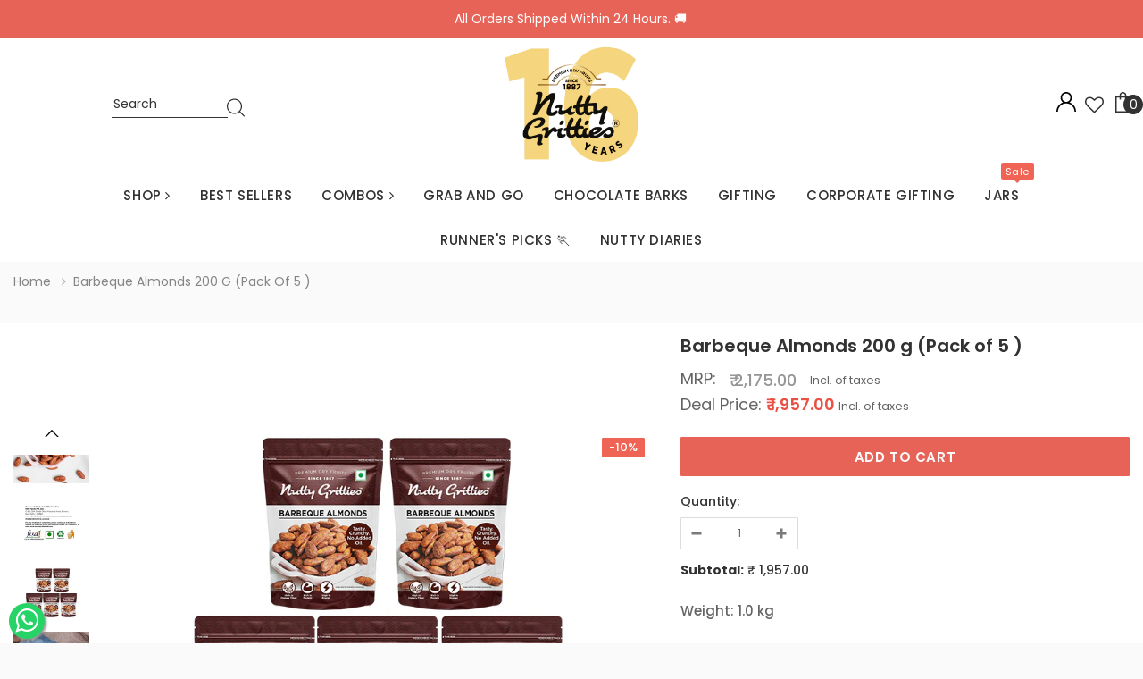

--- FILE ---
content_type: text/html; charset=utf-8
request_url: https://nuttygritties.com/products/barbeque-almonds-200-g-pack-of-5
body_size: 46977
content:
<!doctype html>
<!--[if lt IE 7]><html class="no-js lt-ie9 lt-ie8 lt-ie7" lang="en"> <![endif]-->
<!--[if IE 7]><html class="no-js lt-ie9 lt-ie8" lang="en"> <![endif]-->
<!--[if IE 8]><html class="no-js lt-ie9" lang="en"> <![endif]-->
<!--[if IE 9 ]><html class="ie9 no-js"> <![endif]-->
<!--[if (gt IE 9)|!(IE)]><!--> <html class="no-js"> <!--<![endif]-->
<head>
  <script type="text/javascript">
    (function(c,l,a,r,i,t,y){
        c[a]=c[a]||function(){(c[a].q=c[a].q||[]).push(arguments)};
        t=l.createElement(r);t.async=1;t.src="https://www.clarity.ms/tag/"+i;
        y=l.getElementsByTagName(r)[0];y.parentNode.insertBefore(t,y);
    })(window, document, "clarity", "script", "hjnv00vf0w");
</script>
<!-- Google Tag Manager -->
<script>(function(w,d,s,l,i){w[l]=w[l]||[];w[l].push({'gtm.start':
new Date().getTime(),event:'gtm.js'});var f=d.getElementsByTagName(s)[0],
j=d.createElement(s),dl=l!='dataLayer'?'&l='+l:'';j.async=true;j.src=
'https://www.googletagmanager.com/gtm.js?id='+i+dl;f.parentNode.insertBefore(j,f);
})(window,document,'script','dataLayer','GTM-MCNB5D42');</script>
<!-- End Google Tag Manager -->
  <link rel="stylesheet" href="https://obscure-escarpment-2240.herokuapp.com/stylesheets/bcpo-front.css">
  <script>var bcpo_product={"id":4543049400366,"title":"Barbeque Almonds 200 g (Pack of 5 )","handle":"barbeque-almonds-200-g-pack-of-5","description":"\u003cul\u003e\n\u003cli\u003e\u003cspan\u003eCalifornian almonds that are \u003cstrong\u003eroasted without a single drop of oil in exotic Barbeque Spices.\u003c\/strong\u003e\u003c\/span\u003e\u003c\/li\u003e\n\u003cli\u003e\u003cspan\u003e\u003cstrong\u003eTaste- Fresh, Crunchy, and delicious,\u003c\/strong\u003e\u003c\/span\u003e\u003c\/li\u003e\n\u003cli\u003e20g of Protein in 100g Almonds.\u003c\/li\u003e\n\u003cli\u003e\u003cspan\u003e\u003cstrong\u003eHigh Fibre\u003c\/strong\u003e - Satiating - Helps in weight management,\u003c\/span\u003e\u003c\/li\u003e\n\u003cli\u003e\u003cspan\u003eSnack on it when you get hunger pangs or add it to a cheese platter\u003c\/span\u003e\u003c\/li\u003e\n\u003cli\u003e\u003cspan\u003eGreat snack for kids!\u003c\/span\u003e\u003c\/li\u003e\n\u003cli\u003e\u003cspan\u003eNo added preservatives, Vegan-friendly, Gluten-free, Keto-friendly\u003c\/span\u003e\u003c\/li\u003e\n\u003c\/ul\u003e","published_at":"2022-11-29T10:28:00+05:30","created_at":"2020-05-11T13:00:48+05:30","vendor":"nuttygritties","type":"","tags":["0-250g","0-500","all","All Product","Flavoured","Flavoured Nuts","Nuts","shop"],"price":195700,"price_min":195700,"price_max":195700,"available":true,"price_varies":false,"compare_at_price":217500,"compare_at_price_min":217500,"compare_at_price_max":217500,"compare_at_price_varies":false,"variants":[{"id":32409624576046,"title":"Default Title","option1":"Default Title","option2":null,"option3":null,"sku":"NG1056","requires_shipping":true,"taxable":true,"featured_image":null,"available":true,"name":"Barbeque Almonds 200 g (Pack of 5 )","public_title":null,"options":["Default Title"],"price":195700,"weight":1000,"compare_at_price":217500,"inventory_management":"shopify","barcode":"","requires_selling_plan":false,"selling_plan_allocations":[]}],"images":["\/\/nuttygritties.com\/cdn\/shop\/files\/Artboard157.jpg?v=1682422511","\/\/nuttygritties.com\/cdn\/shop\/products\/617vV1oFPBL.jpg?v=1682422511","\/\/nuttygritties.com\/cdn\/shop\/products\/71-HFsdpboL._SL1500.jpg?v=1682422511","\/\/nuttygritties.com\/cdn\/shop\/products\/Artboard153_35f8e77a-065c-4090-a2f1-4be4e45ff0d4.jpg?v=1682422511","\/\/nuttygritties.com\/cdn\/shop\/products\/81PEM-jJM0L._SL1500.jpg?v=1682422511","\/\/nuttygritties.com\/cdn\/shop\/products\/fssaing_4cf68ad7-5c4a-498a-a93a-1e9807263c6a.jpg?v=1682422511"],"featured_image":"\/\/nuttygritties.com\/cdn\/shop\/files\/Artboard157.jpg?v=1682422511","options":["Title"],"media":[{"alt":null,"id":22640357244974,"position":1,"preview_image":{"aspect_ratio":1.501,"height":533,"width":800,"src":"\/\/nuttygritties.com\/cdn\/shop\/files\/Artboard157.jpg?v=1682422511"},"aspect_ratio":1.501,"height":533,"media_type":"image","src":"\/\/nuttygritties.com\/cdn\/shop\/files\/Artboard157.jpg?v=1682422511","width":800},{"alt":null,"id":22630923862062,"position":2,"preview_image":{"aspect_ratio":1.0,"height":679,"width":679,"src":"\/\/nuttygritties.com\/cdn\/shop\/products\/617vV1oFPBL.jpg?v=1682422511"},"aspect_ratio":1.0,"height":679,"media_type":"image","src":"\/\/nuttygritties.com\/cdn\/shop\/products\/617vV1oFPBL.jpg?v=1682422511","width":679},{"alt":null,"id":22630928547886,"position":3,"preview_image":{"aspect_ratio":1.0,"height":1500,"width":1500,"src":"\/\/nuttygritties.com\/cdn\/shop\/products\/71-HFsdpboL._SL1500.jpg?v=1682422511"},"aspect_ratio":1.0,"height":1500,"media_type":"image","src":"\/\/nuttygritties.com\/cdn\/shop\/products\/71-HFsdpboL._SL1500.jpg?v=1682422511","width":1500},{"alt":null,"id":22630926188590,"position":4,"preview_image":{"aspect_ratio":1.0,"height":1500,"width":1500,"src":"\/\/nuttygritties.com\/cdn\/shop\/products\/Artboard153_35f8e77a-065c-4090-a2f1-4be4e45ff0d4.jpg?v=1682422511"},"aspect_ratio":1.0,"height":1500,"media_type":"image","src":"\/\/nuttygritties.com\/cdn\/shop\/products\/Artboard153_35f8e77a-065c-4090-a2f1-4be4e45ff0d4.jpg?v=1682422511","width":1500},{"alt":null,"id":22630922846254,"position":5,"preview_image":{"aspect_ratio":1.0,"height":1500,"width":1500,"src":"\/\/nuttygritties.com\/cdn\/shop\/products\/81PEM-jJM0L._SL1500.jpg?v=1682422511"},"aspect_ratio":1.0,"height":1500,"media_type":"image","src":"\/\/nuttygritties.com\/cdn\/shop\/products\/81PEM-jJM0L._SL1500.jpg?v=1682422511","width":1500},{"alt":null,"id":6615989289006,"position":6,"preview_image":{"aspect_ratio":1.333,"height":600,"width":800,"src":"\/\/nuttygritties.com\/cdn\/shop\/products\/fssaing_4cf68ad7-5c4a-498a-a93a-1e9807263c6a.jpg?v=1682422511"},"aspect_ratio":1.333,"height":600,"media_type":"image","src":"\/\/nuttygritties.com\/cdn\/shop\/products\/fssaing_4cf68ad7-5c4a-498a-a93a-1e9807263c6a.jpg?v=1682422511","width":800}],"requires_selling_plan":false,"selling_plan_groups":[],"content":"\u003cul\u003e\n\u003cli\u003e\u003cspan\u003eCalifornian almonds that are \u003cstrong\u003eroasted without a single drop of oil in exotic Barbeque Spices.\u003c\/strong\u003e\u003c\/span\u003e\u003c\/li\u003e\n\u003cli\u003e\u003cspan\u003e\u003cstrong\u003eTaste- Fresh, Crunchy, and delicious,\u003c\/strong\u003e\u003c\/span\u003e\u003c\/li\u003e\n\u003cli\u003e20g of Protein in 100g Almonds.\u003c\/li\u003e\n\u003cli\u003e\u003cspan\u003e\u003cstrong\u003eHigh Fibre\u003c\/strong\u003e - Satiating - Helps in weight management,\u003c\/span\u003e\u003c\/li\u003e\n\u003cli\u003e\u003cspan\u003eSnack on it when you get hunger pangs or add it to a cheese platter\u003c\/span\u003e\u003c\/li\u003e\n\u003cli\u003e\u003cspan\u003eGreat snack for kids!\u003c\/span\u003e\u003c\/li\u003e\n\u003cli\u003e\u003cspan\u003eNo added preservatives, Vegan-friendly, Gluten-free, Keto-friendly\u003c\/span\u003e\u003c\/li\u003e\n\u003c\/ul\u003e"};  var bcpo_settings={"fallback":"default","auto_select":"on","load_main_image":"on","replaceImage":"on","border_style":"round","tooltips":"show","sold_out_style":"transparent","theme":"light","jumbo_colors":"medium","jumbo_images":"medium","circle_swatches":"","inventory_style":"amazon","override_ajax":"on","add_price_addons":"off","money_format2":"Rs. {{amount}}","money_format_without_currency":"Rs. {{amount}}","show_currency":"off","global_auto_image_options":"","global_color_options":"","global_colors":[{"key":"","value":"ecf42f"}],"shop_currency":"INR"};var inventory_quantity = [];inventory_quantity.push(96);if(bcpo_product) { for (var i = 0; i < bcpo_product.variants.length; i += 1) { bcpo_product.variants[i].inventory_quantity = inventory_quantity[i]; }}window.bcpo = window.bcpo || {}; bcpo.cart = {"note":null,"attributes":{},"original_total_price":0,"total_price":0,"total_discount":0,"total_weight":0.0,"item_count":0,"items":[],"requires_shipping":false,"currency":"INR","items_subtotal_price":0,"cart_level_discount_applications":[],"checkout_charge_amount":0}; bcpo.ogFormData = FormData;</script>

    
  <!-- Basic page needs ================================================== -->
  <meta charset="utf-8">
  <meta http-equiv="X-UA-Compatible" content="IE=edge,chrome=1">
<meta name="google-site-verification" content="VthpLUBQzEXCB1y24kbQdFRtSaecp-xUk3mgXKo4OJc" />
  <!-- Title and description ================================================== -->
  <title>
    Barbeque Almonds 200 g (Pack of 5 ) &ndash; Nutty Gritties 
  </title>

  
  <meta name="description" content="Californian almonds that are roasted without a single drop of oil in exotic Barbeque Spices. Taste- Fresh, Crunchy, and delicious, 20g of Protein in 100g Almonds. High Fibre - Satiating - Helps in weight management, Snack on it when you get hunger pangs or add it to a cheese platter Great snack for kids! No added prese">
  

  <!-- Product meta ================================================== -->
  <script src="https://unpkg.com/axios/dist/axios.min.js" defer></script>
  <script src="https://ajax.googleapis.com/ajax/libs/jquery/3.5.1/jquery.min.js"></script>
  <script>
    const DBURL = "https://app.bitespeed.co/database";
    var indexOfwww = location.hostname.indexOf("www");
    var shopDomainStripped = (indexOfwww === -1 ? "." + location.hostname : location.hostname.substr(indexOfwww + 3));
    function getCookie(name) {
        var value = "; " + document.cookie;
        var parts = value.split("; " + name + "=");
        if (parts.length == 2) return parts.pop().split(";").shift();
    }
    function createRef(){
        let uuid = create_UUID();
        document.cookie = "refb="+uuid+";expires="+ new Date(new Date().setFullYear(new Date().getFullYear() + 10))+ ";domain=" + shopDomainStripped +"; path=/";
        return uuid;
    }
    function createSsid() {
        let uuid = create_UUID();
        document.cookie = "ssid="+uuid+ ";domain=" + shopDomainStripped +"; path=/";
        return uuid;
    }
    function create_UUID(){
        var dt = new Date().getTime();
        var uuid = 'xxxxxxxx-xxxx-4xxx-yxxx-xxxxxxxxxxxx'.replace(/[xy]/g, function(c) {
            var r = (dt + Math.random()*16)%16 | 0;
            dt = Math.floor(dt/16);
            return (c=='x' ? r :(r&0x3|0x8)).toString(16);
        });
      return uuid;
    };
    (function() {
        let refb = String(getCookie("refb"));
        let ssid = String(getCookie("ssid"));
        if(refb === null || refb === '' || refb === undefined || refb === "undefined") {
            var refbnew = createRef();
        }
        if(ssid === null || ssid === '' || ssid === undefined || ssid === "undefined") {
            var ssidnew = createSsid();
        }

    })();
  </script>

  <script>
    function lookForCart() {
      var myCookie = getCookie("cart");
      if (myCookie) {
		clearInterval(intervalId);
        if(!getCookie(`${myCookie}`)) {
        document.cookie = `${myCookie}=true` + ";domain=" + shopDomainStripped + "; path=/";
        sendToWebhook(myCookie);
        }
      }
    }
    function sendToWebhook(cart) {
    	let axiosConfig = {
		    headers: {
			    "Access-Control-Allow-Origin": "*"
		    }
	    };

    	let url = `${DBURL}/api/shopifyCustomer/create`;
        let refb = getCookie("refb");
        if(refb === null || refb === '' || refb === undefined || refb === "undefined") {
        }
        else {
	    var postData = {
    		  cartToken: cart,
		      id: String(refb),
		      shopifyShopDomain: 'nuttygritties.myshopify.com'
	    };
    	axios.post(url,postData, axiosConfig)
	      .then((res) => {

    	  })
	      .catch((err) => {
	      	console.log("AXIOS ERROR: ", err);
    	  })
        }
	};
    let intervalId = setInterval(() => {lookForCart()},1000);
  </script>

  <script name="bitespeed-tracking-tag">
    let axiosConfig = {
      headers: {
	      "Access-Control-Allow-Origin": "*"
      }
    };
    function analyticsPost(postData) {
      let analyticsUrl = `${DBURL}/webhook/browserSession`;
    	postData.shopifyShopDomain = 'nuttygritties.myshopify.com';
     	postData.ref = getCookie("refb");
      	postData.ssid= getCookie("ssid");
      	axios.post(analyticsUrl, postData, axiosConfig)
        	.then((res) => {
	        	return;
        	})
        	.catch((err) => {
        console.log("AXIOS ERROR: ", err);
        })
    }
(function(){
    var bitespeedLayer = {
        cartPollInterval: 2000
    }
    var config = {
        linker: {
            domains: ['shopify.com', 'rechargeapps.com', 'recurringcheckout.com', 'carthook.com', 'checkout.com']
        },
        anonymize_ip: true,
        allow_ad_personalization_signals: true,
        page_title: removePii(document.title),
        page_location: removePii(document.location.href)
    }
    var pageView = function() {
            
    };
    // delay page firing until the page is visible
    if (document.hidden === true) {
        var triggeredPageView = false;
        document.addEventListener('visibilitychange', function() {
            if (!document.hidden && !triggeredPageView) {
                pageView();
                triggeredPageView = true;
            }
        });
    } else {
        pageView()
    }
    var hasLocalStorage = (function() {
        try {
            localStorage.setItem('bitespeed_test_storage', 'test');
            localStorage.removeItem('bitespeed_test_storage');
            return true;
        } catch (ex) {
            return false;
        }
    })();
    bitespeedLayer.ecommerce = {
        'currencyCode' : 'INR',
        'impressions' : []
    };
    
    
        var product = {"id":4543049400366,"title":"Barbeque Almonds 200 g (Pack of 5 )","handle":"barbeque-almonds-200-g-pack-of-5","description":"\u003cul\u003e\n\u003cli\u003e\u003cspan\u003eCalifornian almonds that are \u003cstrong\u003eroasted without a single drop of oil in exotic Barbeque Spices.\u003c\/strong\u003e\u003c\/span\u003e\u003c\/li\u003e\n\u003cli\u003e\u003cspan\u003e\u003cstrong\u003eTaste- Fresh, Crunchy, and delicious,\u003c\/strong\u003e\u003c\/span\u003e\u003c\/li\u003e\n\u003cli\u003e20g of Protein in 100g Almonds.\u003c\/li\u003e\n\u003cli\u003e\u003cspan\u003e\u003cstrong\u003eHigh Fibre\u003c\/strong\u003e - Satiating - Helps in weight management,\u003c\/span\u003e\u003c\/li\u003e\n\u003cli\u003e\u003cspan\u003eSnack on it when you get hunger pangs or add it to a cheese platter\u003c\/span\u003e\u003c\/li\u003e\n\u003cli\u003e\u003cspan\u003eGreat snack for kids!\u003c\/span\u003e\u003c\/li\u003e\n\u003cli\u003e\u003cspan\u003eNo added preservatives, Vegan-friendly, Gluten-free, Keto-friendly\u003c\/span\u003e\u003c\/li\u003e\n\u003c\/ul\u003e","published_at":"2022-11-29T10:28:00+05:30","created_at":"2020-05-11T13:00:48+05:30","vendor":"nuttygritties","type":"","tags":["0-250g","0-500","all","All Product","Flavoured","Flavoured Nuts","Nuts","shop"],"price":195700,"price_min":195700,"price_max":195700,"available":true,"price_varies":false,"compare_at_price":217500,"compare_at_price_min":217500,"compare_at_price_max":217500,"compare_at_price_varies":false,"variants":[{"id":32409624576046,"title":"Default Title","option1":"Default Title","option2":null,"option3":null,"sku":"NG1056","requires_shipping":true,"taxable":true,"featured_image":null,"available":true,"name":"Barbeque Almonds 200 g (Pack of 5 )","public_title":null,"options":["Default Title"],"price":195700,"weight":1000,"compare_at_price":217500,"inventory_management":"shopify","barcode":"","requires_selling_plan":false,"selling_plan_allocations":[]}],"images":["\/\/nuttygritties.com\/cdn\/shop\/files\/Artboard157.jpg?v=1682422511","\/\/nuttygritties.com\/cdn\/shop\/products\/617vV1oFPBL.jpg?v=1682422511","\/\/nuttygritties.com\/cdn\/shop\/products\/71-HFsdpboL._SL1500.jpg?v=1682422511","\/\/nuttygritties.com\/cdn\/shop\/products\/Artboard153_35f8e77a-065c-4090-a2f1-4be4e45ff0d4.jpg?v=1682422511","\/\/nuttygritties.com\/cdn\/shop\/products\/81PEM-jJM0L._SL1500.jpg?v=1682422511","\/\/nuttygritties.com\/cdn\/shop\/products\/fssaing_4cf68ad7-5c4a-498a-a93a-1e9807263c6a.jpg?v=1682422511"],"featured_image":"\/\/nuttygritties.com\/cdn\/shop\/files\/Artboard157.jpg?v=1682422511","options":["Title"],"media":[{"alt":null,"id":22640357244974,"position":1,"preview_image":{"aspect_ratio":1.501,"height":533,"width":800,"src":"\/\/nuttygritties.com\/cdn\/shop\/files\/Artboard157.jpg?v=1682422511"},"aspect_ratio":1.501,"height":533,"media_type":"image","src":"\/\/nuttygritties.com\/cdn\/shop\/files\/Artboard157.jpg?v=1682422511","width":800},{"alt":null,"id":22630923862062,"position":2,"preview_image":{"aspect_ratio":1.0,"height":679,"width":679,"src":"\/\/nuttygritties.com\/cdn\/shop\/products\/617vV1oFPBL.jpg?v=1682422511"},"aspect_ratio":1.0,"height":679,"media_type":"image","src":"\/\/nuttygritties.com\/cdn\/shop\/products\/617vV1oFPBL.jpg?v=1682422511","width":679},{"alt":null,"id":22630928547886,"position":3,"preview_image":{"aspect_ratio":1.0,"height":1500,"width":1500,"src":"\/\/nuttygritties.com\/cdn\/shop\/products\/71-HFsdpboL._SL1500.jpg?v=1682422511"},"aspect_ratio":1.0,"height":1500,"media_type":"image","src":"\/\/nuttygritties.com\/cdn\/shop\/products\/71-HFsdpboL._SL1500.jpg?v=1682422511","width":1500},{"alt":null,"id":22630926188590,"position":4,"preview_image":{"aspect_ratio":1.0,"height":1500,"width":1500,"src":"\/\/nuttygritties.com\/cdn\/shop\/products\/Artboard153_35f8e77a-065c-4090-a2f1-4be4e45ff0d4.jpg?v=1682422511"},"aspect_ratio":1.0,"height":1500,"media_type":"image","src":"\/\/nuttygritties.com\/cdn\/shop\/products\/Artboard153_35f8e77a-065c-4090-a2f1-4be4e45ff0d4.jpg?v=1682422511","width":1500},{"alt":null,"id":22630922846254,"position":5,"preview_image":{"aspect_ratio":1.0,"height":1500,"width":1500,"src":"\/\/nuttygritties.com\/cdn\/shop\/products\/81PEM-jJM0L._SL1500.jpg?v=1682422511"},"aspect_ratio":1.0,"height":1500,"media_type":"image","src":"\/\/nuttygritties.com\/cdn\/shop\/products\/81PEM-jJM0L._SL1500.jpg?v=1682422511","width":1500},{"alt":null,"id":6615989289006,"position":6,"preview_image":{"aspect_ratio":1.333,"height":600,"width":800,"src":"\/\/nuttygritties.com\/cdn\/shop\/products\/fssaing_4cf68ad7-5c4a-498a-a93a-1e9807263c6a.jpg?v=1682422511"},"aspect_ratio":1.333,"height":600,"media_type":"image","src":"\/\/nuttygritties.com\/cdn\/shop\/products\/fssaing_4cf68ad7-5c4a-498a-a93a-1e9807263c6a.jpg?v=1682422511","width":800}],"requires_selling_plan":false,"selling_plan_groups":[],"content":"\u003cul\u003e\n\u003cli\u003e\u003cspan\u003eCalifornian almonds that are \u003cstrong\u003eroasted without a single drop of oil in exotic Barbeque Spices.\u003c\/strong\u003e\u003c\/span\u003e\u003c\/li\u003e\n\u003cli\u003e\u003cspan\u003e\u003cstrong\u003eTaste- Fresh, Crunchy, and delicious,\u003c\/strong\u003e\u003c\/span\u003e\u003c\/li\u003e\n\u003cli\u003e20g of Protein in 100g Almonds.\u003c\/li\u003e\n\u003cli\u003e\u003cspan\u003e\u003cstrong\u003eHigh Fibre\u003c\/strong\u003e - Satiating - Helps in weight management,\u003c\/span\u003e\u003c\/li\u003e\n\u003cli\u003e\u003cspan\u003eSnack on it when you get hunger pangs or add it to a cheese platter\u003c\/span\u003e\u003c\/li\u003e\n\u003cli\u003e\u003cspan\u003eGreat snack for kids!\u003c\/span\u003e\u003c\/li\u003e\n\u003cli\u003e\u003cspan\u003eNo added preservatives, Vegan-friendly, Gluten-free, Keto-friendly\u003c\/span\u003e\u003c\/li\u003e\n\u003c\/ul\u003e"};
        if (product && !product.error) {
            bitespeedLayer.ecommerce.detail = {products: []}
            bitespeedLayer.ecommerce.detail.products.push({
                id: product.id,
                name: product.title,
                price: (product.price/100).toFixed(0),
                brand: product.vendor,
                category: product.type,
                variants: product.variants.map(function(variant) { return { id: variant.id, sku : variant.sku } }),
                quantity: 1,
                handle: product.handle
            });
        }
    
    bitespeedLayer.ecommerce.impressions = getUniqueProducts(bitespeedLayer.ecommerce.impressions);
    function getUniqueProducts(array){
        var u = {}, a = [];
        for(var i = 0, l = array.length; i < l; ++i){
            if(u.hasOwnProperty(array[i].id)) {
                continue;
            }
            a.push(array[i]);
            u[array[i].id] = 1;
        }
        return a;
    };
    var loadScript = function(url, callback){
        var script = document.createElement("script")
        script.type = "text/javascript";
        if (script.readyState){  /* IE */
            script.onreadystatechange = function(){
                if (script.readyState == "loaded" ||
                        script.readyState == "complete"){
                    script.onreadystatechange = null;
                    callback();
                }
            };
        } else {  /* Others */
            script.onload = function(){
                callback();
            };
        }
        script.src = url;
        document.getElementsByTagName("head")[0].appendChild(script);
    }
var ldTracker = function(jQuery){
    jQuery(document).ready(function(){
        if(bitespeedLayer && bitespeedLayer.ecommerce){
            /* run list, product, and clientID scripts everywhere */
            listViewScript();
            productPageScript();
        }
    })
    function listViewScript(){
        if (!bitespeedLayer.ecommerce.impressions || !bitespeedLayer.ecommerce.impressions.length) return;
        window.setTimeout(function(){
            var postData = {
            "at" : new Date(),
            "type" : "productListViewed",
              "event" : {
                    list_id: bitespeedLayer.ecommerce.impressions[0].list,
                    products: bitespeedLayer.ecommerce.impressions
              }
                };
                analyticsPost(postData);
        },500) /* wait for pageview to fire first */
        /* product list clicks */
        jQuery('a')
            .filter(function(){ return this.href.indexOf('/products') !== -1}) /* only add event to products */
            .click(function(ev){
                ev.preventDefault();
                var self = this;
                var clickedProductDetails = bitespeedLayer.ecommerce.impressions.filter(function(product){
                    var linkSplit = self.href.split('/products/')
                    var productLink = linkSplit && linkSplit[1]
                    return productLink == product.handle
                })[0];
                if (clickedProductDetails) {
                    /* only wait 1 second before redirecting */
                    self.timeout = window.setTimeout(function(){
                        document.location = self.href;
                    },1500)
                    if(hasLocalStorage)
                        localStorage.list = location.pathname;
                    clickedProductDetails.list_name = location.pathname
                        clickedProductDetails.list_id = location.pathname
                        var postData = {
                              "at" : new Date(),
                           "type" : "productClicked",
              "event" : clickedProductDetails
                        }
                analyticsPost(postData);
                }
                else document.location = self.href;
            })
    }
    async function productPageScript(){
        var product = bitespeedLayer.ecommerce.detail
            && bitespeedLayer.ecommerce.detail.products
            && bitespeedLayer.ecommerce.detail.products[0]
        if (product) {
            if(hasLocalStorage) product.list_name = localStorage.list
                if(hasLocalStorage) product.list_id = localStorage.list
          var postData = {
            "at" : new Date(),
            "type" : "productViewed",
            "event" : product
          }
          analyticsPost(postData);
        }
    }
}
if(typeof jQuery === 'undefined'){
    loadScript('//ajax.googleapis.com/ajax/libs/jquery/1.9.1/jquery.min.js', function(){
        jQuery191 = jQuery.noConflict(true);
        ldTracker(jQuery191);
        });
    } else {
        ldTracker(jQuery);
    }
    function removePii(string) {
        var piiRegex = {
            "email": /[s&amp;/,=]([a-zA-Z0-9_.+-]+(@|%40)[a-zA-Z0-9-]+.[a-zA-Z0-9-.]+)($|[s&amp;/,])/,
            "postcode": /[s&amp;/,=]([A-Z]{1,2}[0-9][0-9A-Z]?(s|%20)[0-9][A-Z]{2})($|[s&amp;/,])/,
        };
        var dlRemoved = string;
        for (key in piiRegex) {
            dlRemoved = dlRemoved.replace(piiRegex[key], 'REMOVED');
        }
        return dlRemoved;
    }
})()
</script>



  <meta property="og:type" content="product">
  <meta property="og:title" content="Barbeque Almonds 200 g (Pack of 5 )">
  
  <meta property="og:image" content="http://nuttygritties.com/cdn/shop/files/Artboard157_grande.jpg?v=1682422511">
  <meta property="og:image:secure_url" content="https://nuttygritties.com/cdn/shop/files/Artboard157_grande.jpg?v=1682422511">
  
  <meta property="og:image" content="http://nuttygritties.com/cdn/shop/products/617vV1oFPBL_grande.jpg?v=1682422511">
  <meta property="og:image:secure_url" content="https://nuttygritties.com/cdn/shop/products/617vV1oFPBL_grande.jpg?v=1682422511">
  
  <meta property="og:image" content="http://nuttygritties.com/cdn/shop/products/71-HFsdpboL._SL1500_grande.jpg?v=1682422511">
  <meta property="og:image:secure_url" content="https://nuttygritties.com/cdn/shop/products/71-HFsdpboL._SL1500_grande.jpg?v=1682422511">
  
  <meta property="og:price:amount" content="1,957.00">
  <meta property="og:price:currency" content="INR">


  <meta property="og:description" content="Californian almonds that are roasted without a single drop of oil in exotic Barbeque Spices. Taste- Fresh, Crunchy, and delicious, 20g of Protein in 100g Almonds. High Fibre - Satiating - Helps in weight management, Snack on it when you get hunger pangs or add it to a cheese platter Great snack for kids! No added prese">


  <meta property="og:url" content="https://nuttygritties.com/products/barbeque-almonds-200-g-pack-of-5">
  <meta property="og:site_name" content="Nutty Gritties ">
  <!-- /snippets/twitter-card.liquid -->





  <meta name="twitter:card" content="product">
  <meta name="twitter:title" content="Barbeque Almonds 200 g (Pack of 5 )">
  <meta name="twitter:description" content="
Californian almonds that are roasted without a single drop of oil in exotic Barbeque Spices.
Taste- Fresh, Crunchy, and delicious,
20g of Protein in 100g Almonds.
High Fibre - Satiating - Helps in weight management,
Snack on it when you get hunger pangs or add it to a cheese platter
Great snack for kids!
No added preservatives, Vegan-friendly, Gluten-free, Keto-friendly
">
  <meta name="twitter:image" content="https://nuttygritties.com/cdn/shop/files/Artboard157_medium.jpg?v=1682422511">
  <meta name="twitter:image:width" content="240">
  <meta name="twitter:image:height" content="240">
  <meta name="twitter:label1" content="Price">
  <meta name="twitter:data1" content="₹ 1,957.00">
  
  <meta name="twitter:label2" content="Brand">
  <meta name="twitter:data2" content="nuttygritties">
  



  <!-- Helpers ================================================== -->
  <link rel="canonical" href="https://nuttygritties.com/products/barbeque-almonds-200-g-pack-of-5">
  <meta name="format-detection" content="telephone=no">
  <meta name='viewport' content='width=device-width,initial-scale=1.0, user-scalable=0' >
  
  <link rel="stylesheet" href="https://maxcdn.bootstrapcdn.com/bootstrap/3.4.0/css/bootstrap.min.css">
  <link rel="stylesheet" href="https://cdnjs.cloudflare.com/ajax/libs/font-awesome/4.7.0/css/font-awesome.min.css">
  <script src="https://cdnjs.cloudflare.com/ajax/libs/OwlCarousel2/2.2.1/owl.carousel.min.js"></script>
  <!-- Favicon -->
  
  <link rel="shortcut icon" href="//nuttygritties.com/cdn/shop/files/favicon_1_32x32.png?v=1613762856" type="image/png">
  
   
  <!-- Header hook for plugins ================================================== -->
  <script>window.performance && window.performance.mark && window.performance.mark('shopify.content_for_header.start');</script><meta name="google-site-verification" content="yVOIkitzPc3YutWvbTzLTfMUkcADmugJki3CuYFGN9I">
<meta id="shopify-digital-wallet" name="shopify-digital-wallet" content="/4326522926/digital_wallets/dialog">
<link rel="alternate" type="application/json+oembed" href="https://nuttygritties.com/products/barbeque-almonds-200-g-pack-of-5.oembed">
<script async="async" src="/checkouts/internal/preloads.js?locale=en-IN"></script>
<script id="shopify-features" type="application/json">{"accessToken":"1f16c31bd67ad9d4b953e73117c8eb0f","betas":["rich-media-storefront-analytics"],"domain":"nuttygritties.com","predictiveSearch":true,"shopId":4326522926,"locale":"en"}</script>
<script>var Shopify = Shopify || {};
Shopify.shop = "nuttygritties.myshopify.com";
Shopify.locale = "en";
Shopify.currency = {"active":"INR","rate":"1.0"};
Shopify.country = "IN";
Shopify.theme = {"name":"modifacation 1-4-20","id":80734388270,"schema_name":"Lynkco","schema_version":"1.0.0","theme_store_id":null,"role":"main"};
Shopify.theme.handle = "null";
Shopify.theme.style = {"id":null,"handle":null};
Shopify.cdnHost = "nuttygritties.com/cdn";
Shopify.routes = Shopify.routes || {};
Shopify.routes.root = "/";</script>
<script type="module">!function(o){(o.Shopify=o.Shopify||{}).modules=!0}(window);</script>
<script>!function(o){function n(){var o=[];function n(){o.push(Array.prototype.slice.apply(arguments))}return n.q=o,n}var t=o.Shopify=o.Shopify||{};t.loadFeatures=n(),t.autoloadFeatures=n()}(window);</script>
<script id="shop-js-analytics" type="application/json">{"pageType":"product"}</script>
<script defer="defer" async type="module" src="//nuttygritties.com/cdn/shopifycloud/shop-js/modules/v2/client.init-shop-cart-sync_BdyHc3Nr.en.esm.js"></script>
<script defer="defer" async type="module" src="//nuttygritties.com/cdn/shopifycloud/shop-js/modules/v2/chunk.common_Daul8nwZ.esm.js"></script>
<script type="module">
  await import("//nuttygritties.com/cdn/shopifycloud/shop-js/modules/v2/client.init-shop-cart-sync_BdyHc3Nr.en.esm.js");
await import("//nuttygritties.com/cdn/shopifycloud/shop-js/modules/v2/chunk.common_Daul8nwZ.esm.js");

  window.Shopify.SignInWithShop?.initShopCartSync?.({"fedCMEnabled":true,"windoidEnabled":true});

</script>
<script>(function() {
  var isLoaded = false;
  function asyncLoad() {
    if (isLoaded) return;
    isLoaded = true;
    var urls = ["https:\/\/formbuilder.hulkapps.com\/skeletopapp.js?shop=nuttygritties.myshopify.com","https:\/\/intg.snapchat.com\/shopify\/shopify-scevent-init.js?id=e6e38d5e-db71-4eb5-b2de-eb596be22008\u0026shop=nuttygritties.myshopify.com","https:\/\/cdn.hextom.com\/js\/freeshippingbar.js?shop=nuttygritties.myshopify.com","https:\/\/cdn-bundler.nice-team.net\/app\/js\/bundler.js?shop=nuttygritties.myshopify.com"];
    for (var i = 0; i < urls.length; i++) {
      var s = document.createElement('script');
      s.type = 'text/javascript';
      s.async = true;
      s.src = urls[i];
      var x = document.getElementsByTagName('script')[0];
      x.parentNode.insertBefore(s, x);
    }
  };
  if(window.attachEvent) {
    window.attachEvent('onload', asyncLoad);
  } else {
    window.addEventListener('load', asyncLoad, false);
  }
})();</script>
<script id="__st">var __st={"a":4326522926,"offset":19800,"reqid":"25dde8a6-6f1a-4313-810e-478ccb19077c-1768939162","pageurl":"nuttygritties.com\/products\/barbeque-almonds-200-g-pack-of-5","u":"78f4e62518ae","p":"product","rtyp":"product","rid":4543049400366};</script>
<script>window.ShopifyPaypalV4VisibilityTracking = true;</script>
<script id="captcha-bootstrap">!function(){'use strict';const t='contact',e='account',n='new_comment',o=[[t,t],['blogs',n],['comments',n],[t,'customer']],c=[[e,'customer_login'],[e,'guest_login'],[e,'recover_customer_password'],[e,'create_customer']],r=t=>t.map((([t,e])=>`form[action*='/${t}']:not([data-nocaptcha='true']) input[name='form_type'][value='${e}']`)).join(','),a=t=>()=>t?[...document.querySelectorAll(t)].map((t=>t.form)):[];function s(){const t=[...o],e=r(t);return a(e)}const i='password',u='form_key',d=['recaptcha-v3-token','g-recaptcha-response','h-captcha-response',i],f=()=>{try{return window.sessionStorage}catch{return}},m='__shopify_v',_=t=>t.elements[u];function p(t,e,n=!1){try{const o=window.sessionStorage,c=JSON.parse(o.getItem(e)),{data:r}=function(t){const{data:e,action:n}=t;return t[m]||n?{data:e,action:n}:{data:t,action:n}}(c);for(const[e,n]of Object.entries(r))t.elements[e]&&(t.elements[e].value=n);n&&o.removeItem(e)}catch(o){console.error('form repopulation failed',{error:o})}}const l='form_type',E='cptcha';function T(t){t.dataset[E]=!0}const w=window,h=w.document,L='Shopify',v='ce_forms',y='captcha';let A=!1;((t,e)=>{const n=(g='f06e6c50-85a8-45c8-87d0-21a2b65856fe',I='https://cdn.shopify.com/shopifycloud/storefront-forms-hcaptcha/ce_storefront_forms_captcha_hcaptcha.v1.5.2.iife.js',D={infoText:'Protected by hCaptcha',privacyText:'Privacy',termsText:'Terms'},(t,e,n)=>{const o=w[L][v],c=o.bindForm;if(c)return c(t,g,e,D).then(n);var r;o.q.push([[t,g,e,D],n]),r=I,A||(h.body.append(Object.assign(h.createElement('script'),{id:'captcha-provider',async:!0,src:r})),A=!0)});var g,I,D;w[L]=w[L]||{},w[L][v]=w[L][v]||{},w[L][v].q=[],w[L][y]=w[L][y]||{},w[L][y].protect=function(t,e){n(t,void 0,e),T(t)},Object.freeze(w[L][y]),function(t,e,n,w,h,L){const[v,y,A,g]=function(t,e,n){const i=e?o:[],u=t?c:[],d=[...i,...u],f=r(d),m=r(i),_=r(d.filter((([t,e])=>n.includes(e))));return[a(f),a(m),a(_),s()]}(w,h,L),I=t=>{const e=t.target;return e instanceof HTMLFormElement?e:e&&e.form},D=t=>v().includes(t);t.addEventListener('submit',(t=>{const e=I(t);if(!e)return;const n=D(e)&&!e.dataset.hcaptchaBound&&!e.dataset.recaptchaBound,o=_(e),c=g().includes(e)&&(!o||!o.value);(n||c)&&t.preventDefault(),c&&!n&&(function(t){try{if(!f())return;!function(t){const e=f();if(!e)return;const n=_(t);if(!n)return;const o=n.value;o&&e.removeItem(o)}(t);const e=Array.from(Array(32),(()=>Math.random().toString(36)[2])).join('');!function(t,e){_(t)||t.append(Object.assign(document.createElement('input'),{type:'hidden',name:u})),t.elements[u].value=e}(t,e),function(t,e){const n=f();if(!n)return;const o=[...t.querySelectorAll(`input[type='${i}']`)].map((({name:t})=>t)),c=[...d,...o],r={};for(const[a,s]of new FormData(t).entries())c.includes(a)||(r[a]=s);n.setItem(e,JSON.stringify({[m]:1,action:t.action,data:r}))}(t,e)}catch(e){console.error('failed to persist form',e)}}(e),e.submit())}));const S=(t,e)=>{t&&!t.dataset[E]&&(n(t,e.some((e=>e===t))),T(t))};for(const o of['focusin','change'])t.addEventListener(o,(t=>{const e=I(t);D(e)&&S(e,y())}));const B=e.get('form_key'),M=e.get(l),P=B&&M;t.addEventListener('DOMContentLoaded',(()=>{const t=y();if(P)for(const e of t)e.elements[l].value===M&&p(e,B);[...new Set([...A(),...v().filter((t=>'true'===t.dataset.shopifyCaptcha))])].forEach((e=>S(e,t)))}))}(h,new URLSearchParams(w.location.search),n,t,e,['guest_login'])})(!0,!0)}();</script>
<script integrity="sha256-4kQ18oKyAcykRKYeNunJcIwy7WH5gtpwJnB7kiuLZ1E=" data-source-attribution="shopify.loadfeatures" defer="defer" src="//nuttygritties.com/cdn/shopifycloud/storefront/assets/storefront/load_feature-a0a9edcb.js" crossorigin="anonymous"></script>
<script data-source-attribution="shopify.dynamic_checkout.dynamic.init">var Shopify=Shopify||{};Shopify.PaymentButton=Shopify.PaymentButton||{isStorefrontPortableWallets:!0,init:function(){window.Shopify.PaymentButton.init=function(){};var t=document.createElement("script");t.src="https://nuttygritties.com/cdn/shopifycloud/portable-wallets/latest/portable-wallets.en.js",t.type="module",document.head.appendChild(t)}};
</script>
<script data-source-attribution="shopify.dynamic_checkout.buyer_consent">
  function portableWalletsHideBuyerConsent(e){var t=document.getElementById("shopify-buyer-consent"),n=document.getElementById("shopify-subscription-policy-button");t&&n&&(t.classList.add("hidden"),t.setAttribute("aria-hidden","true"),n.removeEventListener("click",e))}function portableWalletsShowBuyerConsent(e){var t=document.getElementById("shopify-buyer-consent"),n=document.getElementById("shopify-subscription-policy-button");t&&n&&(t.classList.remove("hidden"),t.removeAttribute("aria-hidden"),n.addEventListener("click",e))}window.Shopify?.PaymentButton&&(window.Shopify.PaymentButton.hideBuyerConsent=portableWalletsHideBuyerConsent,window.Shopify.PaymentButton.showBuyerConsent=portableWalletsShowBuyerConsent);
</script>
<script data-source-attribution="shopify.dynamic_checkout.cart.bootstrap">document.addEventListener("DOMContentLoaded",(function(){function t(){return document.querySelector("shopify-accelerated-checkout-cart, shopify-accelerated-checkout")}if(t())Shopify.PaymentButton.init();else{new MutationObserver((function(e,n){t()&&(Shopify.PaymentButton.init(),n.disconnect())})).observe(document.body,{childList:!0,subtree:!0})}}));
</script>

<script>window.performance && window.performance.mark && window.performance.mark('shopify.content_for_header.end');</script>

  <!--[if lt IE 9]>
  <script src="//html5shiv.googlecode.com/svn/trunk/html5.js" type="text/javascript"></script>
  <![endif]-->
  
  
   <!-- fonts -->
  
<script type="text/javascript">
  WebFontConfig = {
    google: { families: [ 
      
          'Poppins:100,200,300,400,500,600,700,800,900'
	  
      
      
      	
      		,
      	      
        'Arimo:100,200,300,400,500,600,700,800,900'
	  
      
      
      	
      		,
      	      
        'Tinos:100,200,300,400,500,600,700,800,900'
	  
      
      
    ] }
  };
  (function() {
    var wf = document.createElement('script');
    wf.src = ('https:' == document.location.protocol ? 'https' : 'http') +
      '://ajax.googleapis.com/ajax/libs/webfont/1/webfont.js';
    wf.type = 'text/javascript';
    wf.async = 'true';
    var s = document.getElementsByTagName('script')[0];
    s.parentNode.insertBefore(wf, s);
  })(); 
</script>

  <link rel="stylesheet" href="//maxcdn.bootstrapcdn.com/font-awesome/4.7.0/css/font-awesome.min.css">

<link href="//nuttygritties.com/cdn/shop/t/9/assets/jquery.fancybox.css?v=37485665262846397371585735119" rel="stylesheet" type="text/css" media="all" />
<link href="//nuttygritties.com/cdn/shop/t/9/assets/bootstrap.min.css?v=38571366737035498221585735101" rel="stylesheet" type="text/css" media="all" />

<link href="//nuttygritties.com/cdn/shop/t/9/assets/style.scss.css?v=113392671024666077921720092885" rel="stylesheet" type="text/css" media="all" />



<link href="//nuttygritties.com/cdn/shop/t/9/assets/style-responsive.scss.css?v=171596230166670582781726311150" rel="stylesheet" type="text/css" media="all" />


  <script src="//ajax.googleapis.com/ajax/libs/jquery/1.11.0/jquery.min.js" type="text/javascript"></script>
<script src="//nuttygritties.com/cdn/shop/t/9/assets/jquery-cookie.min.js?v=72365755745404048181585735117"></script>

<script>
  window.ajax_cart = true;
  window.dpl_upsell = false;
  window.money_format = "₹ {{amount}}";
  window.shop_currency = "INR";
  window.show_multiple_currencies = false;
  window.loading_url = "//nuttygritties.com/cdn/shop/t/9/assets/loading.gif?v=4040"; 
  window.use_color_swatch = false;
  window.use_variant_swatch = false;
  window.enable_sidebar_multiple_choice = true;
  window.dropdowncart_type = "hover";
  window.file_url = "//nuttygritties.com/cdn/shop/files/?v=4040";
  window.asset_url = "";
  window.show_sidebar = "Show sidebar";
  window.hide_sidebar = "Hide sidebar";
  window.template_suffix = "";
  window.ajax_sidebar_link = true;
  
  window.inventory_text = {
    in_stock: "In stock",
    many_in_stock: "Many in stock",
    out_of_stock: "Out of stock",
    add_to_cart: "Add to Cart",
    sold_out: "Sold out",
    unavailable: "Out Of Stock",
    add_wishlist : "Add to Wishlist",
    remove_wishlist : "Added To wishlist",
    select_options : "Select options",
    hide_options : "hide variants",
    show_options : "Show variants",
    adding : "Adding",
    thank_you : "Thank You",
    add_more : "Add More",
    cart_feedback : "added to your shopping cart"
  };    
          
  window.multi_lang = false;
</script>

<script type="text/javascript">
    (function(c,l,a,r,i,t,y){
        c[a]=c[a]||function(){(c[a].q=c[a].q||[]).push(arguments)};
        t=l.createElement(r);t.async=1;t.src="https://www.clarity.ms/tag/"+i;
        y=l.getElementsByTagName(r)[0];y.parentNode.insertBefore(t,y);
    })(window, document, "clarity", "script", "bs1rqs7ipc");
</script>



  
  
  
  
  
  
<style>
  @media (max-width: 991px){
.top-header a {
    display: block !important;
}}
  
  @media (max-width: 1025px){
  .product-collection .grid-item.col-6.col-md-4.col-lg-4.col-xl-4 , .products-grid .grid-item.col-6.col-md-4.col-lg-3 {
    min-width: 50%;
}
  }
/*   @media (max-width: 767px)
    {
  
      
      .product-collection .grid-item.col-6.col-md-4.col-lg-4.col-xl-4 , .products-grid .grid-item.col-6.col-md-4.col-lg-3 {
    min-width: 100%;
}
    }
   */
  @media (min-width: 1025px){
  .bottom-header {
    padding: 5px 0px !important;
  }}
  
  
  .product-item .product-bottom .product-title{
  font-size:15px !important;
  }
  
  @media (max-width: 768px)
    {
  span.imgInBox img {
    width: 80px;
}
      
     
    }
  
  
  
  
  .input-group-btn:not(:last-child)>.btn{
  
  margin-right: -20px !important;
  }
  
  
  @media (min-width: 1025px)
    {
.header-logo-fix img {
    max-height: 26px !important;
    max-width: 126px !important;
}
    }
  .footer-top .logo-ft img {
    max-height: 60px !important;
}
  span.old-price {
    color: #969696 !important;
    text-decoration: line-through;
}
  span.special-price {
    color: #e95144 !important;
}
</style>
 <script defer src="https://cdn.scripts.climes.io/prod/js/climes-nutty-gritties-historical.js"></script>
  <meta name="google-site-verification" content="yVOIkitzPc3YutWvbTzLTfMUkcADmugJki3CuYFGN9I" />
  
<!-- Start of Judge.me Core -->
<link rel="dns-prefetch" href="https://cdn.judge.me/">
<script data-cfasync='false' class='jdgm-settings-script'>window.jdgmSettings={"pagination":5,"disable_web_reviews":false,"badge_no_review_text":"No reviews","badge_n_reviews_text":"{{ n }} review/reviews","hide_badge_preview_if_no_reviews":true,"badge_hide_text":false,"enforce_center_preview_badge":false,"widget_title":"Customer Reviews","widget_open_form_text":"Write a review","widget_close_form_text":"Cancel review","widget_refresh_page_text":"Refresh page","widget_summary_text":"Based on {{ number_of_reviews }} review/reviews","widget_no_review_text":"Be the first to write a review","widget_name_field_text":"Display name","widget_verified_name_field_text":"Verified Name (public)","widget_name_placeholder_text":"Display name","widget_required_field_error_text":"This field is required.","widget_email_field_text":"Email address","widget_verified_email_field_text":"Verified Email (private, can not be edited)","widget_email_placeholder_text":"Your email address","widget_email_field_error_text":"Please enter a valid email address.","widget_rating_field_text":"Rating","widget_review_title_field_text":"Review Title","widget_review_title_placeholder_text":"Give your review a title","widget_review_body_field_text":"Review content","widget_review_body_placeholder_text":"Start writing here...","widget_pictures_field_text":"Picture/Video (optional)","widget_submit_review_text":"Submit Review","widget_submit_verified_review_text":"Submit Verified Review","widget_submit_success_msg_with_auto_publish":"Thank you! Please refresh the page in a few moments to see your review. You can remove or edit your review by logging into \u003ca href='https://judge.me/login' target='_blank' rel='nofollow noopener'\u003eJudge.me\u003c/a\u003e","widget_submit_success_msg_no_auto_publish":"Thank you! Your review will be published as soon as it is approved by the shop admin. You can remove or edit your review by logging into \u003ca href='https://judge.me/login' target='_blank' rel='nofollow noopener'\u003eJudge.me\u003c/a\u003e","widget_show_default_reviews_out_of_total_text":"Showing {{ n_reviews_shown }} out of {{ n_reviews }} reviews.","widget_show_all_link_text":"Show all","widget_show_less_link_text":"Show less","widget_author_said_text":"{{ reviewer_name }} said:","widget_days_text":"{{ n }} days ago","widget_weeks_text":"{{ n }} week/weeks ago","widget_months_text":"{{ n }} month/months ago","widget_years_text":"{{ n }} year/years ago","widget_yesterday_text":"Yesterday","widget_today_text":"Today","widget_replied_text":"\u003e\u003e {{ shop_name }} replied:","widget_read_more_text":"Read more","widget_reviewer_name_as_initial":"","widget_rating_filter_color":"#fbcd0a","widget_rating_filter_see_all_text":"See all reviews","widget_sorting_most_recent_text":"Most Recent","widget_sorting_highest_rating_text":"Highest Rating","widget_sorting_lowest_rating_text":"Lowest Rating","widget_sorting_with_pictures_text":"Only Pictures","widget_sorting_most_helpful_text":"Most Helpful","widget_open_question_form_text":"Ask a question","widget_reviews_subtab_text":"Reviews","widget_questions_subtab_text":"Questions","widget_question_label_text":"Question","widget_answer_label_text":"Answer","widget_question_placeholder_text":"Write your question here","widget_submit_question_text":"Submit Question","widget_question_submit_success_text":"Thank you for your question! We will notify you once it gets answered.","verified_badge_text":"Verified","verified_badge_bg_color":"","verified_badge_text_color":"","verified_badge_placement":"left-of-reviewer-name","widget_review_max_height":"","widget_hide_border":false,"widget_social_share":false,"widget_thumb":false,"widget_review_location_show":false,"widget_location_format":"","all_reviews_include_out_of_store_products":true,"all_reviews_out_of_store_text":"(out of store)","all_reviews_pagination":100,"all_reviews_product_name_prefix_text":"about","enable_review_pictures":true,"enable_question_anwser":false,"widget_theme":"default","review_date_format":"mm/dd/yyyy","default_sort_method":"most-recent","widget_product_reviews_subtab_text":"Product Reviews","widget_shop_reviews_subtab_text":"Shop Reviews","widget_other_products_reviews_text":"Reviews for other products","widget_store_reviews_subtab_text":"Store reviews","widget_no_store_reviews_text":"This store hasn't received any reviews yet","widget_web_restriction_product_reviews_text":"This product hasn't received any reviews yet","widget_no_items_text":"No items found","widget_show_more_text":"Show more","widget_write_a_store_review_text":"Write a Store Review","widget_other_languages_heading":"Reviews in Other Languages","widget_translate_review_text":"Translate review to {{ language }}","widget_translating_review_text":"Translating...","widget_show_original_translation_text":"Show original ({{ language }})","widget_translate_review_failed_text":"Review couldn't be translated.","widget_translate_review_retry_text":"Retry","widget_translate_review_try_again_later_text":"Try again later","show_product_url_for_grouped_product":false,"widget_sorting_pictures_first_text":"Pictures First","show_pictures_on_all_rev_page_mobile":false,"show_pictures_on_all_rev_page_desktop":false,"floating_tab_hide_mobile_install_preference":false,"floating_tab_button_name":"★ Reviews","floating_tab_title":"Let customers speak for us","floating_tab_button_color":"","floating_tab_button_background_color":"","floating_tab_url":"","floating_tab_url_enabled":false,"floating_tab_tab_style":"text","all_reviews_text_badge_text":"Customers rate us {{ shop.metafields.judgeme.all_reviews_rating | round: 1 }}/5 based on {{ shop.metafields.judgeme.all_reviews_count }} reviews.","all_reviews_text_badge_text_branded_style":"{{ shop.metafields.judgeme.all_reviews_rating | round: 1 }} out of 5 stars based on {{ shop.metafields.judgeme.all_reviews_count }} reviews","is_all_reviews_text_badge_a_link":false,"show_stars_for_all_reviews_text_badge":false,"all_reviews_text_badge_url":"","all_reviews_text_style":"text","all_reviews_text_color_style":"judgeme_brand_color","all_reviews_text_color":"#108474","all_reviews_text_show_jm_brand":true,"featured_carousel_show_header":true,"featured_carousel_title":"Let customers speak for us","testimonials_carousel_title":"Customers are saying","videos_carousel_title":"Real customer stories","cards_carousel_title":"Customers are saying","featured_carousel_count_text":"from {{ n }} reviews","featured_carousel_add_link_to_all_reviews_page":false,"featured_carousel_url":"","featured_carousel_show_images":true,"featured_carousel_autoslide_interval":5,"featured_carousel_arrows_on_the_sides":false,"featured_carousel_height":250,"featured_carousel_width":80,"featured_carousel_image_size":0,"featured_carousel_image_height":250,"featured_carousel_arrow_color":"#eeeeee","verified_count_badge_style":"vintage","verified_count_badge_orientation":"horizontal","verified_count_badge_color_style":"judgeme_brand_color","verified_count_badge_color":"#108474","is_verified_count_badge_a_link":false,"verified_count_badge_url":"","verified_count_badge_show_jm_brand":true,"widget_rating_preset_default":5,"widget_first_sub_tab":"product-reviews","widget_show_histogram":true,"widget_histogram_use_custom_color":false,"widget_pagination_use_custom_color":false,"widget_star_use_custom_color":false,"widget_verified_badge_use_custom_color":false,"widget_write_review_use_custom_color":false,"picture_reminder_submit_button":"Upload Pictures","enable_review_videos":false,"mute_video_by_default":false,"widget_sorting_videos_first_text":"Videos First","widget_review_pending_text":"Pending","featured_carousel_items_for_large_screen":3,"social_share_options_order":"Facebook,Twitter","remove_microdata_snippet":false,"disable_json_ld":false,"enable_json_ld_products":false,"preview_badge_show_question_text":false,"preview_badge_no_question_text":"No questions","preview_badge_n_question_text":"{{ number_of_questions }} question/questions","qa_badge_show_icon":false,"qa_badge_position":"same-row","remove_judgeme_branding":false,"widget_add_search_bar":false,"widget_search_bar_placeholder":"Search","widget_sorting_verified_only_text":"Verified only","featured_carousel_theme":"default","featured_carousel_show_rating":true,"featured_carousel_show_title":true,"featured_carousel_show_body":true,"featured_carousel_show_date":false,"featured_carousel_show_reviewer":true,"featured_carousel_show_product":false,"featured_carousel_header_background_color":"#108474","featured_carousel_header_text_color":"#ffffff","featured_carousel_name_product_separator":"reviewed","featured_carousel_full_star_background":"#108474","featured_carousel_empty_star_background":"#dadada","featured_carousel_vertical_theme_background":"#f9fafb","featured_carousel_verified_badge_enable":true,"featured_carousel_verified_badge_color":"#108474","featured_carousel_border_style":"round","featured_carousel_review_line_length_limit":3,"featured_carousel_more_reviews_button_text":"Read more reviews","featured_carousel_view_product_button_text":"View product","all_reviews_page_load_reviews_on":"scroll","all_reviews_page_load_more_text":"Load More Reviews","disable_fb_tab_reviews":false,"enable_ajax_cdn_cache":false,"widget_advanced_speed_features":5,"widget_public_name_text":"displayed publicly like","default_reviewer_name":"John Smith","default_reviewer_name_has_non_latin":true,"widget_reviewer_anonymous":"Anonymous","medals_widget_title":"Judge.me Review Medals","medals_widget_background_color":"#f9fafb","medals_widget_position":"footer_all_pages","medals_widget_border_color":"#f9fafb","medals_widget_verified_text_position":"left","medals_widget_use_monochromatic_version":false,"medals_widget_elements_color":"#108474","show_reviewer_avatar":true,"widget_invalid_yt_video_url_error_text":"Not a YouTube video URL","widget_max_length_field_error_text":"Please enter no more than {0} characters.","widget_show_country_flag":false,"widget_show_collected_via_shop_app":true,"widget_verified_by_shop_badge_style":"light","widget_verified_by_shop_text":"Verified by Shop","widget_show_photo_gallery":false,"widget_load_with_code_splitting":true,"widget_ugc_install_preference":false,"widget_ugc_title":"Made by us, Shared by you","widget_ugc_subtitle":"Tag us to see your picture featured in our page","widget_ugc_arrows_color":"#ffffff","widget_ugc_primary_button_text":"Buy Now","widget_ugc_primary_button_background_color":"#108474","widget_ugc_primary_button_text_color":"#ffffff","widget_ugc_primary_button_border_width":"0","widget_ugc_primary_button_border_style":"none","widget_ugc_primary_button_border_color":"#108474","widget_ugc_primary_button_border_radius":"25","widget_ugc_secondary_button_text":"Load More","widget_ugc_secondary_button_background_color":"#ffffff","widget_ugc_secondary_button_text_color":"#108474","widget_ugc_secondary_button_border_width":"2","widget_ugc_secondary_button_border_style":"solid","widget_ugc_secondary_button_border_color":"#108474","widget_ugc_secondary_button_border_radius":"25","widget_ugc_reviews_button_text":"View Reviews","widget_ugc_reviews_button_background_color":"#ffffff","widget_ugc_reviews_button_text_color":"#108474","widget_ugc_reviews_button_border_width":"2","widget_ugc_reviews_button_border_style":"solid","widget_ugc_reviews_button_border_color":"#108474","widget_ugc_reviews_button_border_radius":"25","widget_ugc_reviews_button_link_to":"judgeme-reviews-page","widget_ugc_show_post_date":true,"widget_ugc_max_width":"800","widget_rating_metafield_value_type":true,"widget_primary_color":"#e76257","widget_enable_secondary_color":false,"widget_secondary_color":"#edf5f5","widget_summary_average_rating_text":"{{ average_rating }} out of 5","widget_media_grid_title":"Customer photos \u0026 videos","widget_media_grid_see_more_text":"See more","widget_round_style":false,"widget_show_product_medals":true,"widget_verified_by_judgeme_text":"Verified by Judge.me","widget_show_store_medals":true,"widget_verified_by_judgeme_text_in_store_medals":"Verified by Judge.me","widget_media_field_exceed_quantity_message":"Sorry, we can only accept {{ max_media }} for one review.","widget_media_field_exceed_limit_message":"{{ file_name }} is too large, please select a {{ media_type }} less than {{ size_limit }}MB.","widget_review_submitted_text":"Review Submitted!","widget_question_submitted_text":"Question Submitted!","widget_close_form_text_question":"Cancel","widget_write_your_answer_here_text":"Write your answer here","widget_enabled_branded_link":true,"widget_show_collected_by_judgeme":true,"widget_reviewer_name_color":"","widget_write_review_text_color":"","widget_write_review_bg_color":"","widget_collected_by_judgeme_text":"collected by Judge.me","widget_pagination_type":"standard","widget_load_more_text":"Load More","widget_load_more_color":"#108474","widget_full_review_text":"Full Review","widget_read_more_reviews_text":"Read More Reviews","widget_read_questions_text":"Read Questions","widget_questions_and_answers_text":"Questions \u0026 Answers","widget_verified_by_text":"Verified by","widget_verified_text":"Verified","widget_number_of_reviews_text":"{{ number_of_reviews }} reviews","widget_back_button_text":"Back","widget_next_button_text":"Next","widget_custom_forms_filter_button":"Filters","custom_forms_style":"vertical","widget_show_review_information":false,"how_reviews_are_collected":"How reviews are collected?","widget_show_review_keywords":false,"widget_gdpr_statement":"How we use your data: We'll only contact you about the review you left, and only if necessary. By submitting your review, you agree to Judge.me's \u003ca href='https://judge.me/terms' target='_blank' rel='nofollow noopener'\u003eterms\u003c/a\u003e, \u003ca href='https://judge.me/privacy' target='_blank' rel='nofollow noopener'\u003eprivacy\u003c/a\u003e and \u003ca href='https://judge.me/content-policy' target='_blank' rel='nofollow noopener'\u003econtent\u003c/a\u003e policies.","widget_multilingual_sorting_enabled":false,"widget_translate_review_content_enabled":false,"widget_translate_review_content_method":"manual","popup_widget_review_selection":"automatically_with_pictures","popup_widget_round_border_style":true,"popup_widget_show_title":true,"popup_widget_show_body":true,"popup_widget_show_reviewer":false,"popup_widget_show_product":true,"popup_widget_show_pictures":true,"popup_widget_use_review_picture":true,"popup_widget_show_on_home_page":true,"popup_widget_show_on_product_page":true,"popup_widget_show_on_collection_page":true,"popup_widget_show_on_cart_page":true,"popup_widget_position":"bottom_left","popup_widget_first_review_delay":5,"popup_widget_duration":5,"popup_widget_interval":5,"popup_widget_review_count":5,"popup_widget_hide_on_mobile":true,"review_snippet_widget_round_border_style":true,"review_snippet_widget_card_color":"#FFFFFF","review_snippet_widget_slider_arrows_background_color":"#FFFFFF","review_snippet_widget_slider_arrows_color":"#000000","review_snippet_widget_star_color":"#108474","show_product_variant":false,"all_reviews_product_variant_label_text":"Variant: ","widget_show_verified_branding":true,"widget_ai_summary_title":"Customers say","widget_ai_summary_disclaimer":"AI-powered review summary based on recent customer reviews","widget_show_ai_summary":false,"widget_show_ai_summary_bg":false,"widget_show_review_title_input":true,"redirect_reviewers_invited_via_email":"review_widget","request_store_review_after_product_review":false,"request_review_other_products_in_order":false,"review_form_color_scheme":"default","review_form_corner_style":"square","review_form_star_color":{},"review_form_text_color":"#333333","review_form_background_color":"#ffffff","review_form_field_background_color":"#fafafa","review_form_button_color":{},"review_form_button_text_color":"#ffffff","review_form_modal_overlay_color":"#000000","review_content_screen_title_text":"How would you rate this product?","review_content_introduction_text":"We would love it if you would share a bit about your experience.","store_review_form_title_text":"How would you rate this store?","store_review_form_introduction_text":"We would love it if you would share a bit about your experience.","show_review_guidance_text":true,"one_star_review_guidance_text":"Poor","five_star_review_guidance_text":"Great","customer_information_screen_title_text":"About you","customer_information_introduction_text":"Please tell us more about you.","custom_questions_screen_title_text":"Your experience in more detail","custom_questions_introduction_text":"Here are a few questions to help us understand more about your experience.","review_submitted_screen_title_text":"Thanks for your review!","review_submitted_screen_thank_you_text":"We are processing it and it will appear on the store soon.","review_submitted_screen_email_verification_text":"Please confirm your email by clicking the link we just sent you. This helps us keep reviews authentic.","review_submitted_request_store_review_text":"Would you like to share your experience of shopping with us?","review_submitted_review_other_products_text":"Would you like to review these products?","store_review_screen_title_text":"Would you like to share your experience of shopping with us?","store_review_introduction_text":"We value your feedback and use it to improve. Please share any thoughts or suggestions you have.","reviewer_media_screen_title_picture_text":"Share a picture","reviewer_media_introduction_picture_text":"Upload a photo to support your review.","reviewer_media_screen_title_video_text":"Share a video","reviewer_media_introduction_video_text":"Upload a video to support your review.","reviewer_media_screen_title_picture_or_video_text":"Share a picture or video","reviewer_media_introduction_picture_or_video_text":"Upload a photo or video to support your review.","reviewer_media_youtube_url_text":"Paste your Youtube URL here","advanced_settings_next_step_button_text":"Next","advanced_settings_close_review_button_text":"Close","modal_write_review_flow":false,"write_review_flow_required_text":"Required","write_review_flow_privacy_message_text":"We respect your privacy.","write_review_flow_anonymous_text":"Post review as anonymous","write_review_flow_visibility_text":"This won't be visible to other customers.","write_review_flow_multiple_selection_help_text":"Select as many as you like","write_review_flow_single_selection_help_text":"Select one option","write_review_flow_required_field_error_text":"This field is required","write_review_flow_invalid_email_error_text":"Please enter a valid email address","write_review_flow_max_length_error_text":"Max. {{ max_length }} characters.","write_review_flow_media_upload_text":"\u003cb\u003eClick to upload\u003c/b\u003e or drag and drop","write_review_flow_gdpr_statement":"We'll only contact you about your review if necessary. By submitting your review, you agree to our \u003ca href='https://judge.me/terms' target='_blank' rel='nofollow noopener'\u003eterms and conditions\u003c/a\u003e and \u003ca href='https://judge.me/privacy' target='_blank' rel='nofollow noopener'\u003eprivacy policy\u003c/a\u003e.","rating_only_reviews_enabled":false,"show_negative_reviews_help_screen":false,"new_review_flow_help_screen_rating_threshold":3,"negative_review_resolution_screen_title_text":"Tell us more","negative_review_resolution_text":"Your experience matters to us. If there were issues with your purchase, we're here to help. Feel free to reach out to us, we'd love the opportunity to make things right.","negative_review_resolution_button_text":"Contact us","negative_review_resolution_proceed_with_review_text":"Leave a review","negative_review_resolution_subject":"Issue with purchase from {{ shop_name }}.{{ order_name }}","preview_badge_collection_page_install_status":false,"widget_review_custom_css":"","preview_badge_custom_css":"","preview_badge_stars_count":"5-stars","featured_carousel_custom_css":"","floating_tab_custom_css":"","all_reviews_widget_custom_css":"","medals_widget_custom_css":"","verified_badge_custom_css":"","all_reviews_text_custom_css":"","transparency_badges_collected_via_store_invite":false,"transparency_badges_from_another_provider":false,"transparency_badges_collected_from_store_visitor":false,"transparency_badges_collected_by_verified_review_provider":false,"transparency_badges_earned_reward":false,"transparency_badges_collected_via_store_invite_text":"Review collected via store invitation","transparency_badges_from_another_provider_text":"Review collected from another provider","transparency_badges_collected_from_store_visitor_text":"Review collected from a store visitor","transparency_badges_written_in_google_text":"Review written in Google","transparency_badges_written_in_etsy_text":"Review written in Etsy","transparency_badges_written_in_shop_app_text":"Review written in Shop App","transparency_badges_earned_reward_text":"Review earned a reward for future purchase","product_review_widget_per_page":10,"widget_store_review_label_text":"Review about the store","checkout_comment_extension_title_on_product_page":"Customer Comments","checkout_comment_extension_num_latest_comment_show":5,"checkout_comment_extension_format":"name_and_timestamp","checkout_comment_customer_name":"last_initial","checkout_comment_comment_notification":true,"preview_badge_collection_page_install_preference":false,"preview_badge_home_page_install_preference":false,"preview_badge_product_page_install_preference":false,"review_widget_install_preference":"","review_carousel_install_preference":false,"floating_reviews_tab_install_preference":"none","verified_reviews_count_badge_install_preference":false,"all_reviews_text_install_preference":false,"review_widget_best_location":false,"judgeme_medals_install_preference":false,"review_widget_revamp_enabled":false,"review_widget_qna_enabled":false,"review_widget_header_theme":"minimal","review_widget_widget_title_enabled":true,"review_widget_header_text_size":"medium","review_widget_header_text_weight":"regular","review_widget_average_rating_style":"compact","review_widget_bar_chart_enabled":true,"review_widget_bar_chart_type":"numbers","review_widget_bar_chart_style":"standard","review_widget_expanded_media_gallery_enabled":false,"review_widget_reviews_section_theme":"standard","review_widget_image_style":"thumbnails","review_widget_review_image_ratio":"square","review_widget_stars_size":"medium","review_widget_verified_badge":"standard_text","review_widget_review_title_text_size":"medium","review_widget_review_text_size":"medium","review_widget_review_text_length":"medium","review_widget_number_of_columns_desktop":3,"review_widget_carousel_transition_speed":5,"review_widget_custom_questions_answers_display":"always","review_widget_button_text_color":"#FFFFFF","review_widget_text_color":"#000000","review_widget_lighter_text_color":"#7B7B7B","review_widget_corner_styling":"soft","review_widget_review_word_singular":"review","review_widget_review_word_plural":"reviews","review_widget_voting_label":"Helpful?","review_widget_shop_reply_label":"Reply from {{ shop_name }}:","review_widget_filters_title":"Filters","qna_widget_question_word_singular":"Question","qna_widget_question_word_plural":"Questions","qna_widget_answer_reply_label":"Answer from {{ answerer_name }}:","qna_content_screen_title_text":"Ask a question about this product","qna_widget_question_required_field_error_text":"Please enter your question.","qna_widget_flow_gdpr_statement":"We'll only contact you about your question if necessary. By submitting your question, you agree to our \u003ca href='https://judge.me/terms' target='_blank' rel='nofollow noopener'\u003eterms and conditions\u003c/a\u003e and \u003ca href='https://judge.me/privacy' target='_blank' rel='nofollow noopener'\u003eprivacy policy\u003c/a\u003e.","qna_widget_question_submitted_text":"Thanks for your question!","qna_widget_close_form_text_question":"Close","qna_widget_question_submit_success_text":"We’ll notify you by email when your question is answered.","all_reviews_widget_v2025_enabled":false,"all_reviews_widget_v2025_header_theme":"default","all_reviews_widget_v2025_widget_title_enabled":true,"all_reviews_widget_v2025_header_text_size":"medium","all_reviews_widget_v2025_header_text_weight":"regular","all_reviews_widget_v2025_average_rating_style":"compact","all_reviews_widget_v2025_bar_chart_enabled":true,"all_reviews_widget_v2025_bar_chart_type":"numbers","all_reviews_widget_v2025_bar_chart_style":"standard","all_reviews_widget_v2025_expanded_media_gallery_enabled":false,"all_reviews_widget_v2025_show_store_medals":true,"all_reviews_widget_v2025_show_photo_gallery":true,"all_reviews_widget_v2025_show_review_keywords":false,"all_reviews_widget_v2025_show_ai_summary":false,"all_reviews_widget_v2025_show_ai_summary_bg":false,"all_reviews_widget_v2025_add_search_bar":false,"all_reviews_widget_v2025_default_sort_method":"most-recent","all_reviews_widget_v2025_reviews_per_page":10,"all_reviews_widget_v2025_reviews_section_theme":"default","all_reviews_widget_v2025_image_style":"thumbnails","all_reviews_widget_v2025_review_image_ratio":"square","all_reviews_widget_v2025_stars_size":"medium","all_reviews_widget_v2025_verified_badge":"bold_badge","all_reviews_widget_v2025_review_title_text_size":"medium","all_reviews_widget_v2025_review_text_size":"medium","all_reviews_widget_v2025_review_text_length":"medium","all_reviews_widget_v2025_number_of_columns_desktop":3,"all_reviews_widget_v2025_carousel_transition_speed":5,"all_reviews_widget_v2025_custom_questions_answers_display":"always","all_reviews_widget_v2025_show_product_variant":false,"all_reviews_widget_v2025_show_reviewer_avatar":true,"all_reviews_widget_v2025_reviewer_name_as_initial":"","all_reviews_widget_v2025_review_location_show":false,"all_reviews_widget_v2025_location_format":"","all_reviews_widget_v2025_show_country_flag":false,"all_reviews_widget_v2025_verified_by_shop_badge_style":"light","all_reviews_widget_v2025_social_share":false,"all_reviews_widget_v2025_social_share_options_order":"Facebook,Twitter,LinkedIn,Pinterest","all_reviews_widget_v2025_pagination_type":"standard","all_reviews_widget_v2025_button_text_color":"#FFFFFF","all_reviews_widget_v2025_text_color":"#000000","all_reviews_widget_v2025_lighter_text_color":"#7B7B7B","all_reviews_widget_v2025_corner_styling":"soft","all_reviews_widget_v2025_title":"Customer reviews","all_reviews_widget_v2025_ai_summary_title":"Customers say about this store","all_reviews_widget_v2025_no_review_text":"Be the first to write a review","platform":"shopify","branding_url":"https://app.judge.me/reviews/stores/nuttygritties.com","branding_text":"Powered by Judge.me","locale":"en","reply_name":"Nutty Gritties ","widget_version":"3.0","footer":true,"autopublish":true,"review_dates":true,"enable_custom_form":false,"shop_use_review_site":true,"shop_locale":"en","enable_multi_locales_translations":false,"show_review_title_input":true,"review_verification_email_status":"always","can_be_branded":false,"reply_name_text":"Nutty Gritties "};</script> <style class='jdgm-settings-style'>.jdgm-xx{left:0}:root{--jdgm-primary-color: #e76257;--jdgm-secondary-color: rgba(231,98,87,0.1);--jdgm-star-color: #e76257;--jdgm-write-review-text-color: white;--jdgm-write-review-bg-color: #e76257;--jdgm-paginate-color: #e76257;--jdgm-border-radius: 0;--jdgm-reviewer-name-color: #e76257}.jdgm-histogram__bar-content{background-color:#e76257}.jdgm-rev[data-verified-buyer=true] .jdgm-rev__icon.jdgm-rev__icon:after,.jdgm-rev__buyer-badge.jdgm-rev__buyer-badge{color:white;background-color:#e76257}.jdgm-review-widget--small .jdgm-gallery.jdgm-gallery .jdgm-gallery__thumbnail-link:nth-child(8) .jdgm-gallery__thumbnail-wrapper.jdgm-gallery__thumbnail-wrapper:before{content:"See more"}@media only screen and (min-width: 768px){.jdgm-gallery.jdgm-gallery .jdgm-gallery__thumbnail-link:nth-child(8) .jdgm-gallery__thumbnail-wrapper.jdgm-gallery__thumbnail-wrapper:before{content:"See more"}}.jdgm-prev-badge[data-average-rating='0.00']{display:none !important}.jdgm-author-all-initials{display:none !important}.jdgm-author-last-initial{display:none !important}.jdgm-rev-widg__title{visibility:hidden}.jdgm-rev-widg__summary-text{visibility:hidden}.jdgm-prev-badge__text{visibility:hidden}.jdgm-rev__prod-link-prefix:before{content:'about'}.jdgm-rev__variant-label:before{content:'Variant: '}.jdgm-rev__out-of-store-text:before{content:'(out of store)'}@media only screen and (min-width: 768px){.jdgm-rev__pics .jdgm-rev_all-rev-page-picture-separator,.jdgm-rev__pics .jdgm-rev__product-picture{display:none}}@media only screen and (max-width: 768px){.jdgm-rev__pics .jdgm-rev_all-rev-page-picture-separator,.jdgm-rev__pics .jdgm-rev__product-picture{display:none}}.jdgm-preview-badge[data-template="product"]{display:none !important}.jdgm-preview-badge[data-template="collection"]{display:none !important}.jdgm-preview-badge[data-template="index"]{display:none !important}.jdgm-review-widget[data-from-snippet="true"]{display:none !important}.jdgm-verified-count-badget[data-from-snippet="true"]{display:none !important}.jdgm-carousel-wrapper[data-from-snippet="true"]{display:none !important}.jdgm-all-reviews-text[data-from-snippet="true"]{display:none !important}.jdgm-medals-section[data-from-snippet="true"]{display:none !important}.jdgm-ugc-media-wrapper[data-from-snippet="true"]{display:none !important}.jdgm-rev__transparency-badge[data-badge-type="review_collected_via_store_invitation"]{display:none !important}.jdgm-rev__transparency-badge[data-badge-type="review_collected_from_another_provider"]{display:none !important}.jdgm-rev__transparency-badge[data-badge-type="review_collected_from_store_visitor"]{display:none !important}.jdgm-rev__transparency-badge[data-badge-type="review_written_in_etsy"]{display:none !important}.jdgm-rev__transparency-badge[data-badge-type="review_written_in_google_business"]{display:none !important}.jdgm-rev__transparency-badge[data-badge-type="review_written_in_shop_app"]{display:none !important}.jdgm-rev__transparency-badge[data-badge-type="review_earned_for_future_purchase"]{display:none !important}.jdgm-review-snippet-widget .jdgm-rev-snippet-widget__cards-container .jdgm-rev-snippet-card{border-radius:8px;background:#fff}.jdgm-review-snippet-widget .jdgm-rev-snippet-widget__cards-container .jdgm-rev-snippet-card__rev-rating .jdgm-star{color:#108474}.jdgm-review-snippet-widget .jdgm-rev-snippet-widget__prev-btn,.jdgm-review-snippet-widget .jdgm-rev-snippet-widget__next-btn{border-radius:50%;background:#fff}.jdgm-review-snippet-widget .jdgm-rev-snippet-widget__prev-btn>svg,.jdgm-review-snippet-widget .jdgm-rev-snippet-widget__next-btn>svg{fill:#000}.jdgm-full-rev-modal.rev-snippet-widget .jm-mfp-container .jm-mfp-content,.jdgm-full-rev-modal.rev-snippet-widget .jm-mfp-container .jdgm-full-rev__icon,.jdgm-full-rev-modal.rev-snippet-widget .jm-mfp-container .jdgm-full-rev__pic-img,.jdgm-full-rev-modal.rev-snippet-widget .jm-mfp-container .jdgm-full-rev__reply{border-radius:8px}.jdgm-full-rev-modal.rev-snippet-widget .jm-mfp-container .jdgm-full-rev[data-verified-buyer="true"] .jdgm-full-rev__icon::after{border-radius:8px}.jdgm-full-rev-modal.rev-snippet-widget .jm-mfp-container .jdgm-full-rev .jdgm-rev__buyer-badge{border-radius:calc( 8px / 2 )}.jdgm-full-rev-modal.rev-snippet-widget .jm-mfp-container .jdgm-full-rev .jdgm-full-rev__replier::before{content:'Nutty Gritties '}.jdgm-full-rev-modal.rev-snippet-widget .jm-mfp-container .jdgm-full-rev .jdgm-full-rev__product-button{border-radius:calc( 8px * 6 )}
</style> <style class='jdgm-settings-style'></style>

  
  
  
  <style class='jdgm-miracle-styles'>
  @-webkit-keyframes jdgm-spin{0%{-webkit-transform:rotate(0deg);-ms-transform:rotate(0deg);transform:rotate(0deg)}100%{-webkit-transform:rotate(359deg);-ms-transform:rotate(359deg);transform:rotate(359deg)}}@keyframes jdgm-spin{0%{-webkit-transform:rotate(0deg);-ms-transform:rotate(0deg);transform:rotate(0deg)}100%{-webkit-transform:rotate(359deg);-ms-transform:rotate(359deg);transform:rotate(359deg)}}@font-face{font-family:'JudgemeStar';src:url("[data-uri]") format("woff");font-weight:normal;font-style:normal}.jdgm-star{font-family:'JudgemeStar';display:inline !important;text-decoration:none !important;padding:0 4px 0 0 !important;margin:0 !important;font-weight:bold;opacity:1;-webkit-font-smoothing:antialiased;-moz-osx-font-smoothing:grayscale}.jdgm-star:hover{opacity:1}.jdgm-star:last-of-type{padding:0 !important}.jdgm-star.jdgm--on:before{content:"\e000"}.jdgm-star.jdgm--off:before{content:"\e001"}.jdgm-star.jdgm--half:before{content:"\e002"}.jdgm-widget *{margin:0;line-height:1.4;-webkit-box-sizing:border-box;-moz-box-sizing:border-box;box-sizing:border-box;-webkit-overflow-scrolling:touch}.jdgm-hidden{display:none !important;visibility:hidden !important}.jdgm-temp-hidden{display:none}.jdgm-spinner{width:40px;height:40px;margin:auto;border-radius:50%;border-top:2px solid #eee;border-right:2px solid #eee;border-bottom:2px solid #eee;border-left:2px solid #ccc;-webkit-animation:jdgm-spin 0.8s infinite linear;animation:jdgm-spin 0.8s infinite linear}.jdgm-prev-badge{display:block !important}

</style>


  
  
   


<script data-cfasync='false' class='jdgm-script'>
!function(e){window.jdgm=window.jdgm||{},jdgm.CDN_HOST="https://cdn.judge.me/",
jdgm.docReady=function(d){(e.attachEvent?"complete"===e.readyState:"loading"!==e.readyState)?
setTimeout(d,0):e.addEventListener("DOMContentLoaded",d)},jdgm.loadCSS=function(d,t,o,s){
!o&&jdgm.loadCSS.requestedUrls.indexOf(d)>=0||(jdgm.loadCSS.requestedUrls.push(d),
(s=e.createElement("link")).rel="stylesheet",s.class="jdgm-stylesheet",s.media="nope!",
s.href=d,s.onload=function(){this.media="all",t&&setTimeout(t)},e.body.appendChild(s))},
jdgm.loadCSS.requestedUrls=[],jdgm.loadJS=function(e,d){var t=new XMLHttpRequest;
t.onreadystatechange=function(){4===t.readyState&&(Function(t.response)(),d&&d(t.response))},
t.open("GET",e),t.send()},jdgm.docReady((function(){(window.jdgmLoadCSS||e.querySelectorAll(
".jdgm-widget, .jdgm-all-reviews-page").length>0)&&(jdgmSettings.widget_load_with_code_splitting?
parseFloat(jdgmSettings.widget_version)>=3?jdgm.loadCSS(jdgm.CDN_HOST+"widget_v3/base.css"):
jdgm.loadCSS(jdgm.CDN_HOST+"widget/base.css"):jdgm.loadCSS(jdgm.CDN_HOST+"shopify_v2.css"),
jdgm.loadJS(jdgm.CDN_HOST+"loader.js"))}))}(document);
</script>

<noscript><link rel="stylesheet" type="text/css" media="all" href="https://cdn.judge.me/shopify_v2.css"></noscript>
<!-- End of Judge.me Core -->


<!-- BEGIN app block: shopify://apps/hulk-form-builder/blocks/app-embed/b6b8dd14-356b-4725-a4ed-77232212b3c3 --><!-- BEGIN app snippet: hulkapps-formbuilder-theme-ext --><script type="text/javascript">
  
  if (typeof window.formbuilder_customer != "object") {
        window.formbuilder_customer = {}
  }

  window.hulkFormBuilder = {
    form_data: {"form_lappgFUE8aSu98g5AyJ3vA":{"uuid":"lappgFUE8aSu98g5AyJ3vA","form_name":"Wedding Gift Form","form_data":{"div_back_gradient_1":"#fff","div_back_gradient_2":"#fff","back_color":"#fff","form_title":"\u003ch3\u003eHelp us with your Details\u003c\/h3\u003e\n","form_submit":"Submit","after_submit":"clearAndAllow","after_submit_msg":"","captcha_enable":"yes","label_style":"inlineLabels","input_border_radius":"2","back_type":"transparent","input_back_color":"#fff","input_back_color_hover":"#fff","back_shadow":"none","label_font_clr":"#333333","input_font_clr":"#333333","button_align":"fullBtn","button_clr":"#fff","button_back_clr":"#d06c28","button_border_radius":0,"form_width":"500px","form_border_size":"2","form_border_clr":"#f2eded","form_border_radius":"1","label_font_size":"14","input_font_size":"12","button_font_size":"16","form_padding":"20","input_border_color":"#ccc","input_border_color_hover":"#ccc","btn_border_clr":"transparent","btn_border_size":"1","form_name":"Wedding Gift Form","":"","form_emails":"wecare@drbfoods.com","submition_single_email":"no","captcha_align":"center","notification_email_send":true,"formElements":[{"type":"text","position":0,"label":"First Name","customClass":"","halfwidth":"yes","Conditions":{},"required":"yes"},{"Conditions":{},"type":"text","position":1,"label":"Last Name","halfwidth":"yes","required":"yes"},{"type":"text","position":2,"label":"Company Name (Optional)","halfwidth":"no","Conditions":{},"required":"no"},{"Conditions":{},"type":"text","position":3,"label":"Location (Optional)"},{"Conditions":{},"type":"textarea","position":4,"label":"Requirement","required":"yes"},{"type":"email","position":5,"label":"Email","required":"yes","email_confirm":"no","Conditions":{}},{"Conditions":{},"type":"text","position":6,"label":"Mobile Number","placeholder":"Mobile Number","required":"yes"}]},"is_spam_form":false,"shop_uuid":"G8Tb_Qi2PCcE-IJnbdUn8A","shop_timezone":"Asia\/Kolkata","shop_id":23708,"shop_is_after_submit_enabled":true,"shop_shopify_plan":"basic","shop_shopify_domain":"nuttygritties.myshopify.com","shop_remove_watermark":false,"shop_created_at":"2019-08-27T01:12:56.269-05:00"}},
    shop_data: {"shop_G8Tb_Qi2PCcE-IJnbdUn8A":{"shop_uuid":"G8Tb_Qi2PCcE-IJnbdUn8A","shop_timezone":"Asia\/Kolkata","shop_id":23708,"shop_is_after_submit_enabled":true,"shop_shopify_plan":"Basic","shop_shopify_domain":"nuttygritties.myshopify.com","shop_created_at":"2019-08-27T01:12:56.269-05:00","is_skip_metafield":false,"shop_deleted":false,"shop_disabled":false}},
    settings_data: {"shop_settings":{"shop_customise_msgs":[],"default_customise_msgs":{"is_required":"is required","thank_you":"Thank you! The form was submitted successfully.","processing":"Processing...","valid_data":"Please provide valid data","valid_email":"Provide valid email format","valid_tags":"HTML Tags are not allowed","valid_phone":"Provide valid phone number","valid_captcha":"Please provide valid captcha response","valid_url":"Provide valid URL","only_number_alloud":"Provide valid number in","number_less":"must be less than","number_more":"must be more than","image_must_less":"Image must be less than 20MB","image_number":"Images allowed","image_extension":"Invalid extension! Please provide image file","error_image_upload":"Error in image upload. Please try again.","error_file_upload":"Error in file upload. Please try again.","your_response":"Your response","error_form_submit":"Error occur.Please try again after sometime.","email_submitted":"Form with this email is already submitted","invalid_email_by_zerobounce":"The email address you entered appears to be invalid. Please check it and try again.","download_file":"Download file","card_details_invalid":"Your card details are invalid","card_details":"Card details","please_enter_card_details":"Please enter card details","card_number":"Card number","exp_mm":"Exp MM","exp_yy":"Exp YY","crd_cvc":"CVV","payment_value":"Payment amount","please_enter_payment_amount":"Please enter payment amount","address1":"Address line 1","address2":"Address line 2","city":"City","province":"Province","zipcode":"Zip code","country":"Country","blocked_domain":"This form does not accept addresses from","file_must_less":"File must be less than 20MB","file_extension":"Invalid extension! Please provide file","only_file_number_alloud":"files allowed","previous":"Previous","next":"Next","must_have_a_input":"Please enter at least one field.","please_enter_required_data":"Please enter required data","atleast_one_special_char":"Include at least one special character","atleast_one_lowercase_char":"Include at least one lowercase character","atleast_one_uppercase_char":"Include at least one uppercase character","atleast_one_number":"Include at least one number","must_have_8_chars":"Must have 8 characters long","be_between_8_and_12_chars":"Be between 8 and 12 characters long","please_select":"Please Select","phone_submitted":"Form with this phone number is already submitted","user_res_parse_error":"Error while submitting the form","valid_same_values":"values must be same","product_choice_clear_selection":"Clear Selection","picture_choice_clear_selection":"Clear Selection","remove_all_for_file_image_upload":"Remove All","invalid_file_type_for_image_upload":"You can't upload files of this type.","invalid_file_type_for_signature_upload":"You can't upload files of this type.","max_files_exceeded_for_file_upload":"You can not upload any more files.","max_files_exceeded_for_image_upload":"You can not upload any more files.","file_already_exist":"File already uploaded","max_limit_exceed":"You have added the maximum number of text fields.","cancel_upload_for_file_upload":"Cancel upload","cancel_upload_for_image_upload":"Cancel upload","cancel_upload_for_signature_upload":"Cancel upload"},"shop_blocked_domains":[]}},
    features_data: {"shop_plan_features":{"shop_plan_features":["unlimited-forms","full-design-customization","export-form-submissions","multiple-recipients-for-form-submissions","multiple-admin-notifications","enable-captcha","unlimited-file-uploads","save-submitted-form-data","set-auto-response-message","conditional-logic","form-banner","save-as-draft-facility","include-user-response-in-admin-email","disable-form-submission","file-upload"]}},
    shop: null,
    shop_id: null,
    plan_features: null,
    validateDoubleQuotes: false,
    assets: {
      extraFunctions: "https://cdn.shopify.com/extensions/019bb5ee-ec40-7527-955d-c1b8751eb060/form-builder-by-hulkapps-50/assets/extra-functions.js",
      extraStyles: "https://cdn.shopify.com/extensions/019bb5ee-ec40-7527-955d-c1b8751eb060/form-builder-by-hulkapps-50/assets/extra-styles.css",
      bootstrapStyles: "https://cdn.shopify.com/extensions/019bb5ee-ec40-7527-955d-c1b8751eb060/form-builder-by-hulkapps-50/assets/theme-app-extension-bootstrap.css"
    },
    translations: {
      htmlTagNotAllowed: "HTML Tags are not allowed",
      sqlQueryNotAllowed: "SQL Queries are not allowed",
      doubleQuoteNotAllowed: "Double quotes are not allowed",
      vorwerkHttpWwwNotAllowed: "The words \u0026#39;http\u0026#39; and \u0026#39;www\u0026#39; are not allowed. Please remove them and try again.",
      maxTextFieldsReached: "You have added the maximum number of text fields.",
      avoidNegativeWords: "Avoid negative words: Don\u0026#39;t use negative words in your contact message.",
      customDesignOnly: "This form is for custom designs requests. For general inquiries please contact our team at info@stagheaddesigns.com",
      zerobounceApiErrorMsg: "We couldn\u0026#39;t verify your email due to a technical issue. Please try again later.",
    }

  }

  

  window.FbThemeAppExtSettingsHash = {}
  
</script><!-- END app snippet --><!-- END app block --><script src="https://cdn.shopify.com/extensions/019bb5ee-ec40-7527-955d-c1b8751eb060/form-builder-by-hulkapps-50/assets/form-builder-script.js" type="text/javascript" defer="defer"></script>
<script src="https://cdn.shopify.com/extensions/019a541c-908c-7cee-bf02-51f5a2a244b5/bik-embed-block-80/assets/event-handler.js" type="text/javascript" defer="defer"></script>
<link href="https://monorail-edge.shopifysvc.com" rel="dns-prefetch">
<script>(function(){if ("sendBeacon" in navigator && "performance" in window) {try {var session_token_from_headers = performance.getEntriesByType('navigation')[0].serverTiming.find(x => x.name == '_s').description;} catch {var session_token_from_headers = undefined;}var session_cookie_matches = document.cookie.match(/_shopify_s=([^;]*)/);var session_token_from_cookie = session_cookie_matches && session_cookie_matches.length === 2 ? session_cookie_matches[1] : "";var session_token = session_token_from_headers || session_token_from_cookie || "";function handle_abandonment_event(e) {var entries = performance.getEntries().filter(function(entry) {return /monorail-edge.shopifysvc.com/.test(entry.name);});if (!window.abandonment_tracked && entries.length === 0) {window.abandonment_tracked = true;var currentMs = Date.now();var navigation_start = performance.timing.navigationStart;var payload = {shop_id: 4326522926,url: window.location.href,navigation_start,duration: currentMs - navigation_start,session_token,page_type: "product"};window.navigator.sendBeacon("https://monorail-edge.shopifysvc.com/v1/produce", JSON.stringify({schema_id: "online_store_buyer_site_abandonment/1.1",payload: payload,metadata: {event_created_at_ms: currentMs,event_sent_at_ms: currentMs}}));}}window.addEventListener('pagehide', handle_abandonment_event);}}());</script>
<script id="web-pixels-manager-setup">(function e(e,d,r,n,o){if(void 0===o&&(o={}),!Boolean(null===(a=null===(i=window.Shopify)||void 0===i?void 0:i.analytics)||void 0===a?void 0:a.replayQueue)){var i,a;window.Shopify=window.Shopify||{};var t=window.Shopify;t.analytics=t.analytics||{};var s=t.analytics;s.replayQueue=[],s.publish=function(e,d,r){return s.replayQueue.push([e,d,r]),!0};try{self.performance.mark("wpm:start")}catch(e){}var l=function(){var e={modern:/Edge?\/(1{2}[4-9]|1[2-9]\d|[2-9]\d{2}|\d{4,})\.\d+(\.\d+|)|Firefox\/(1{2}[4-9]|1[2-9]\d|[2-9]\d{2}|\d{4,})\.\d+(\.\d+|)|Chrom(ium|e)\/(9{2}|\d{3,})\.\d+(\.\d+|)|(Maci|X1{2}).+ Version\/(15\.\d+|(1[6-9]|[2-9]\d|\d{3,})\.\d+)([,.]\d+|)( \(\w+\)|)( Mobile\/\w+|) Safari\/|Chrome.+OPR\/(9{2}|\d{3,})\.\d+\.\d+|(CPU[ +]OS|iPhone[ +]OS|CPU[ +]iPhone|CPU IPhone OS|CPU iPad OS)[ +]+(15[._]\d+|(1[6-9]|[2-9]\d|\d{3,})[._]\d+)([._]\d+|)|Android:?[ /-](13[3-9]|1[4-9]\d|[2-9]\d{2}|\d{4,})(\.\d+|)(\.\d+|)|Android.+Firefox\/(13[5-9]|1[4-9]\d|[2-9]\d{2}|\d{4,})\.\d+(\.\d+|)|Android.+Chrom(ium|e)\/(13[3-9]|1[4-9]\d|[2-9]\d{2}|\d{4,})\.\d+(\.\d+|)|SamsungBrowser\/([2-9]\d|\d{3,})\.\d+/,legacy:/Edge?\/(1[6-9]|[2-9]\d|\d{3,})\.\d+(\.\d+|)|Firefox\/(5[4-9]|[6-9]\d|\d{3,})\.\d+(\.\d+|)|Chrom(ium|e)\/(5[1-9]|[6-9]\d|\d{3,})\.\d+(\.\d+|)([\d.]+$|.*Safari\/(?![\d.]+ Edge\/[\d.]+$))|(Maci|X1{2}).+ Version\/(10\.\d+|(1[1-9]|[2-9]\d|\d{3,})\.\d+)([,.]\d+|)( \(\w+\)|)( Mobile\/\w+|) Safari\/|Chrome.+OPR\/(3[89]|[4-9]\d|\d{3,})\.\d+\.\d+|(CPU[ +]OS|iPhone[ +]OS|CPU[ +]iPhone|CPU IPhone OS|CPU iPad OS)[ +]+(10[._]\d+|(1[1-9]|[2-9]\d|\d{3,})[._]\d+)([._]\d+|)|Android:?[ /-](13[3-9]|1[4-9]\d|[2-9]\d{2}|\d{4,})(\.\d+|)(\.\d+|)|Mobile Safari.+OPR\/([89]\d|\d{3,})\.\d+\.\d+|Android.+Firefox\/(13[5-9]|1[4-9]\d|[2-9]\d{2}|\d{4,})\.\d+(\.\d+|)|Android.+Chrom(ium|e)\/(13[3-9]|1[4-9]\d|[2-9]\d{2}|\d{4,})\.\d+(\.\d+|)|Android.+(UC? ?Browser|UCWEB|U3)[ /]?(15\.([5-9]|\d{2,})|(1[6-9]|[2-9]\d|\d{3,})\.\d+)\.\d+|SamsungBrowser\/(5\.\d+|([6-9]|\d{2,})\.\d+)|Android.+MQ{2}Browser\/(14(\.(9|\d{2,})|)|(1[5-9]|[2-9]\d|\d{3,})(\.\d+|))(\.\d+|)|K[Aa][Ii]OS\/(3\.\d+|([4-9]|\d{2,})\.\d+)(\.\d+|)/},d=e.modern,r=e.legacy,n=navigator.userAgent;return n.match(d)?"modern":n.match(r)?"legacy":"unknown"}(),u="modern"===l?"modern":"legacy",c=(null!=n?n:{modern:"",legacy:""})[u],f=function(e){return[e.baseUrl,"/wpm","/b",e.hashVersion,"modern"===e.buildTarget?"m":"l",".js"].join("")}({baseUrl:d,hashVersion:r,buildTarget:u}),m=function(e){var d=e.version,r=e.bundleTarget,n=e.surface,o=e.pageUrl,i=e.monorailEndpoint;return{emit:function(e){var a=e.status,t=e.errorMsg,s=(new Date).getTime(),l=JSON.stringify({metadata:{event_sent_at_ms:s},events:[{schema_id:"web_pixels_manager_load/3.1",payload:{version:d,bundle_target:r,page_url:o,status:a,surface:n,error_msg:t},metadata:{event_created_at_ms:s}}]});if(!i)return console&&console.warn&&console.warn("[Web Pixels Manager] No Monorail endpoint provided, skipping logging."),!1;try{return self.navigator.sendBeacon.bind(self.navigator)(i,l)}catch(e){}var u=new XMLHttpRequest;try{return u.open("POST",i,!0),u.setRequestHeader("Content-Type","text/plain"),u.send(l),!0}catch(e){return console&&console.warn&&console.warn("[Web Pixels Manager] Got an unhandled error while logging to Monorail."),!1}}}}({version:r,bundleTarget:l,surface:e.surface,pageUrl:self.location.href,monorailEndpoint:e.monorailEndpoint});try{o.browserTarget=l,function(e){var d=e.src,r=e.async,n=void 0===r||r,o=e.onload,i=e.onerror,a=e.sri,t=e.scriptDataAttributes,s=void 0===t?{}:t,l=document.createElement("script"),u=document.querySelector("head"),c=document.querySelector("body");if(l.async=n,l.src=d,a&&(l.integrity=a,l.crossOrigin="anonymous"),s)for(var f in s)if(Object.prototype.hasOwnProperty.call(s,f))try{l.dataset[f]=s[f]}catch(e){}if(o&&l.addEventListener("load",o),i&&l.addEventListener("error",i),u)u.appendChild(l);else{if(!c)throw new Error("Did not find a head or body element to append the script");c.appendChild(l)}}({src:f,async:!0,onload:function(){if(!function(){var e,d;return Boolean(null===(d=null===(e=window.Shopify)||void 0===e?void 0:e.analytics)||void 0===d?void 0:d.initialized)}()){var d=window.webPixelsManager.init(e)||void 0;if(d){var r=window.Shopify.analytics;r.replayQueue.forEach((function(e){var r=e[0],n=e[1],o=e[2];d.publishCustomEvent(r,n,o)})),r.replayQueue=[],r.publish=d.publishCustomEvent,r.visitor=d.visitor,r.initialized=!0}}},onerror:function(){return m.emit({status:"failed",errorMsg:"".concat(f," has failed to load")})},sri:function(e){var d=/^sha384-[A-Za-z0-9+/=]+$/;return"string"==typeof e&&d.test(e)}(c)?c:"",scriptDataAttributes:o}),m.emit({status:"loading"})}catch(e){m.emit({status:"failed",errorMsg:(null==e?void 0:e.message)||"Unknown error"})}}})({shopId: 4326522926,storefrontBaseUrl: "https://nuttygritties.com",extensionsBaseUrl: "https://extensions.shopifycdn.com/cdn/shopifycloud/web-pixels-manager",monorailEndpoint: "https://monorail-edge.shopifysvc.com/unstable/produce_batch",surface: "storefront-renderer",enabledBetaFlags: ["2dca8a86"],webPixelsConfigList: [{"id":"665485358","configuration":"{\"accountId\":\"GTM-MCNB5D42\",\"shopId\":\"4326522926\",\"measurementId\":\"G-2HQR80TZ5G\",\"enableServerSideTracking\":\"{\\\"enable\\\":0,\\\"events\\\":[]}\",\"proxy\":\"https:\/\/anowave.ai\/pixel\",\"namespace\":\"TjGs5\/85eUAWP8Jo\/HSX7930E1tPx+uyuje1KX+DyHuPxRuCTsjW6olRzU7M8UCN5UD6++2uF8xyOyJ5mmzduBMX1Wp0DwrD6V\/G1zC3Ej5yC0HCC5PAcR1x2s\/LmciUw8W6ImyapjeAOXYceL1ypTKyMHDMCJgbD3JbRsl3VmSTadeCvxaafkgD7KkdxzhdZNYVJbsLN8Zapl5LEvS0296uVtBl17Cm9RkmADiaUeeyh\/EJI0gmTvl6YMedoOY1sqymLfSkNDJajjHwSIfhnPsFY7opSJE5HzjaaLFSSwY=\",\"api\":\"{\\\"analytics\\\":{\\\"enableServerSideTracking\\\":0,\\\"events\\\":[]},\\\"capi\\\":{}}\"}","eventPayloadVersion":"v1","runtimeContext":"STRICT","scriptVersion":"41a9bff018384b470c74d8af28fc0daf","type":"APP","apiClientId":281939050497,"privacyPurposes":["ANALYTICS"],"dataSharingAdjustments":{"protectedCustomerApprovalScopes":["read_customer_personal_data"]}},{"id":"451149870","configuration":"{\"webPixelName\":\"Judge.me\"}","eventPayloadVersion":"v1","runtimeContext":"STRICT","scriptVersion":"34ad157958823915625854214640f0bf","type":"APP","apiClientId":683015,"privacyPurposes":["ANALYTICS"],"dataSharingAdjustments":{"protectedCustomerApprovalScopes":["read_customer_email","read_customer_name","read_customer_personal_data","read_customer_phone"]}},{"id":"262111278","configuration":"{\"config\":\"{\\\"google_tag_ids\\\":[\\\"G-2HQR80TZ5G\\\",\\\"AW-641349965\\\",\\\"GT-5D42BH6\\\"],\\\"target_country\\\":\\\"IN\\\",\\\"gtag_events\\\":[{\\\"type\\\":\\\"begin_checkout\\\",\\\"action_label\\\":[\\\"G-2HQR80TZ5G\\\",\\\"AW-641349965\\\/ZTzKCPCWz4MDEM3y6LEC\\\"]},{\\\"type\\\":\\\"search\\\",\\\"action_label\\\":[\\\"G-2HQR80TZ5G\\\",\\\"AW-641349965\\\/L3Q2CPOWz4MDEM3y6LEC\\\"]},{\\\"type\\\":\\\"view_item\\\",\\\"action_label\\\":[\\\"G-2HQR80TZ5G\\\",\\\"AW-641349965\\\/YS0ZCPqUz4MDEM3y6LEC\\\",\\\"MC-2PHZSTNB3L\\\"]},{\\\"type\\\":\\\"purchase\\\",\\\"action_label\\\":[\\\"G-2HQR80TZ5G\\\",\\\"AW-641349965\\\/XG-tCLOdwo8YEM3y6LEC\\\",\\\"MC-2PHZSTNB3L\\\"]},{\\\"type\\\":\\\"page_view\\\",\\\"action_label\\\":[\\\"G-2HQR80TZ5G\\\",\\\"AW-641349965\\\/u_31CPSUz4MDEM3y6LEC\\\",\\\"MC-2PHZSTNB3L\\\"]},{\\\"type\\\":\\\"add_payment_info\\\",\\\"action_label\\\":[\\\"G-2HQR80TZ5G\\\",\\\"AW-641349965\\\/2SXaCPaWz4MDEM3y6LEC\\\"]},{\\\"type\\\":\\\"add_to_cart\\\",\\\"action_label\\\":[\\\"G-2HQR80TZ5G\\\",\\\"AW-641349965\\\/DS5eCP2Uz4MDEM3y6LEC\\\"]}],\\\"enable_monitoring_mode\\\":false}\"}","eventPayloadVersion":"v1","runtimeContext":"OPEN","scriptVersion":"b2a88bafab3e21179ed38636efcd8a93","type":"APP","apiClientId":1780363,"privacyPurposes":[],"dataSharingAdjustments":{"protectedCustomerApprovalScopes":["read_customer_address","read_customer_email","read_customer_name","read_customer_personal_data","read_customer_phone"]}},{"id":"74285102","configuration":"{\"pixel_id\":\"1050135805049418\",\"pixel_type\":\"facebook_pixel\",\"metaapp_system_user_token\":\"-\"}","eventPayloadVersion":"v1","runtimeContext":"OPEN","scriptVersion":"ca16bc87fe92b6042fbaa3acc2fbdaa6","type":"APP","apiClientId":2329312,"privacyPurposes":["ANALYTICS","MARKETING","SALE_OF_DATA"],"dataSharingAdjustments":{"protectedCustomerApprovalScopes":["read_customer_address","read_customer_email","read_customer_name","read_customer_personal_data","read_customer_phone"]}},{"id":"51118126","configuration":"{\"accountID\":\"ItmTat6HFIPhNqDnAKgvAeekET02\"}","eventPayloadVersion":"v1","runtimeContext":"STRICT","scriptVersion":"0e86c361821d8fb9c2a17d98463a5a69","type":"APP","apiClientId":11064672257,"privacyPurposes":["ANALYTICS","MARKETING","SALE_OF_DATA"],"dataSharingAdjustments":{"protectedCustomerApprovalScopes":["read_customer_address","read_customer_email","read_customer_name","read_customer_personal_data","read_customer_phone"]}},{"id":"3244078","configuration":"{\"pixelId\":\"e6e38d5e-db71-4eb5-b2de-eb596be22008\"}","eventPayloadVersion":"v1","runtimeContext":"STRICT","scriptVersion":"c119f01612c13b62ab52809eb08154bb","type":"APP","apiClientId":2556259,"privacyPurposes":["ANALYTICS","MARKETING","SALE_OF_DATA"],"dataSharingAdjustments":{"protectedCustomerApprovalScopes":["read_customer_address","read_customer_email","read_customer_name","read_customer_personal_data","read_customer_phone"]}},{"id":"shopify-app-pixel","configuration":"{}","eventPayloadVersion":"v1","runtimeContext":"STRICT","scriptVersion":"0450","apiClientId":"shopify-pixel","type":"APP","privacyPurposes":["ANALYTICS","MARKETING"]},{"id":"shopify-custom-pixel","eventPayloadVersion":"v1","runtimeContext":"LAX","scriptVersion":"0450","apiClientId":"shopify-pixel","type":"CUSTOM","privacyPurposes":["ANALYTICS","MARKETING"]}],isMerchantRequest: false,initData: {"shop":{"name":"Nutty Gritties ","paymentSettings":{"currencyCode":"INR"},"myshopifyDomain":"nuttygritties.myshopify.com","countryCode":"IN","storefrontUrl":"https:\/\/nuttygritties.com"},"customer":null,"cart":null,"checkout":null,"productVariants":[{"price":{"amount":1957.0,"currencyCode":"INR"},"product":{"title":"Barbeque Almonds 200 g (Pack of 5 )","vendor":"nuttygritties","id":"4543049400366","untranslatedTitle":"Barbeque Almonds 200 g (Pack of 5 )","url":"\/products\/barbeque-almonds-200-g-pack-of-5","type":""},"id":"32409624576046","image":{"src":"\/\/nuttygritties.com\/cdn\/shop\/files\/Artboard157.jpg?v=1682422511"},"sku":"NG1056","title":"Default Title","untranslatedTitle":"Default Title"}],"purchasingCompany":null},},"https://nuttygritties.com/cdn","fcfee988w5aeb613cpc8e4bc33m6693e112",{"modern":"","legacy":""},{"shopId":"4326522926","storefrontBaseUrl":"https:\/\/nuttygritties.com","extensionBaseUrl":"https:\/\/extensions.shopifycdn.com\/cdn\/shopifycloud\/web-pixels-manager","surface":"storefront-renderer","enabledBetaFlags":"[\"2dca8a86\"]","isMerchantRequest":"false","hashVersion":"fcfee988w5aeb613cpc8e4bc33m6693e112","publish":"custom","events":"[[\"page_viewed\",{}],[\"product_viewed\",{\"productVariant\":{\"price\":{\"amount\":1957.0,\"currencyCode\":\"INR\"},\"product\":{\"title\":\"Barbeque Almonds 200 g (Pack of 5 )\",\"vendor\":\"nuttygritties\",\"id\":\"4543049400366\",\"untranslatedTitle\":\"Barbeque Almonds 200 g (Pack of 5 )\",\"url\":\"\/products\/barbeque-almonds-200-g-pack-of-5\",\"type\":\"\"},\"id\":\"32409624576046\",\"image\":{\"src\":\"\/\/nuttygritties.com\/cdn\/shop\/files\/Artboard157.jpg?v=1682422511\"},\"sku\":\"NG1056\",\"title\":\"Default Title\",\"untranslatedTitle\":\"Default Title\"}}]]"});</script><script>
  window.ShopifyAnalytics = window.ShopifyAnalytics || {};
  window.ShopifyAnalytics.meta = window.ShopifyAnalytics.meta || {};
  window.ShopifyAnalytics.meta.currency = 'INR';
  var meta = {"product":{"id":4543049400366,"gid":"gid:\/\/shopify\/Product\/4543049400366","vendor":"nuttygritties","type":"","handle":"barbeque-almonds-200-g-pack-of-5","variants":[{"id":32409624576046,"price":195700,"name":"Barbeque Almonds 200 g (Pack of 5 )","public_title":null,"sku":"NG1056"}],"remote":false},"page":{"pageType":"product","resourceType":"product","resourceId":4543049400366,"requestId":"25dde8a6-6f1a-4313-810e-478ccb19077c-1768939162"}};
  for (var attr in meta) {
    window.ShopifyAnalytics.meta[attr] = meta[attr];
  }
</script>
<script class="analytics">
  (function () {
    var customDocumentWrite = function(content) {
      var jquery = null;

      if (window.jQuery) {
        jquery = window.jQuery;
      } else if (window.Checkout && window.Checkout.$) {
        jquery = window.Checkout.$;
      }

      if (jquery) {
        jquery('body').append(content);
      }
    };

    var hasLoggedConversion = function(token) {
      if (token) {
        return document.cookie.indexOf('loggedConversion=' + token) !== -1;
      }
      return false;
    }

    var setCookieIfConversion = function(token) {
      if (token) {
        var twoMonthsFromNow = new Date(Date.now());
        twoMonthsFromNow.setMonth(twoMonthsFromNow.getMonth() + 2);

        document.cookie = 'loggedConversion=' + token + '; expires=' + twoMonthsFromNow;
      }
    }

    var trekkie = window.ShopifyAnalytics.lib = window.trekkie = window.trekkie || [];
    if (trekkie.integrations) {
      return;
    }
    trekkie.methods = [
      'identify',
      'page',
      'ready',
      'track',
      'trackForm',
      'trackLink'
    ];
    trekkie.factory = function(method) {
      return function() {
        var args = Array.prototype.slice.call(arguments);
        args.unshift(method);
        trekkie.push(args);
        return trekkie;
      };
    };
    for (var i = 0; i < trekkie.methods.length; i++) {
      var key = trekkie.methods[i];
      trekkie[key] = trekkie.factory(key);
    }
    trekkie.load = function(config) {
      trekkie.config = config || {};
      trekkie.config.initialDocumentCookie = document.cookie;
      var first = document.getElementsByTagName('script')[0];
      var script = document.createElement('script');
      script.type = 'text/javascript';
      script.onerror = function(e) {
        var scriptFallback = document.createElement('script');
        scriptFallback.type = 'text/javascript';
        scriptFallback.onerror = function(error) {
                var Monorail = {
      produce: function produce(monorailDomain, schemaId, payload) {
        var currentMs = new Date().getTime();
        var event = {
          schema_id: schemaId,
          payload: payload,
          metadata: {
            event_created_at_ms: currentMs,
            event_sent_at_ms: currentMs
          }
        };
        return Monorail.sendRequest("https://" + monorailDomain + "/v1/produce", JSON.stringify(event));
      },
      sendRequest: function sendRequest(endpointUrl, payload) {
        // Try the sendBeacon API
        if (window && window.navigator && typeof window.navigator.sendBeacon === 'function' && typeof window.Blob === 'function' && !Monorail.isIos12()) {
          var blobData = new window.Blob([payload], {
            type: 'text/plain'
          });

          if (window.navigator.sendBeacon(endpointUrl, blobData)) {
            return true;
          } // sendBeacon was not successful

        } // XHR beacon

        var xhr = new XMLHttpRequest();

        try {
          xhr.open('POST', endpointUrl);
          xhr.setRequestHeader('Content-Type', 'text/plain');
          xhr.send(payload);
        } catch (e) {
          console.log(e);
        }

        return false;
      },
      isIos12: function isIos12() {
        return window.navigator.userAgent.lastIndexOf('iPhone; CPU iPhone OS 12_') !== -1 || window.navigator.userAgent.lastIndexOf('iPad; CPU OS 12_') !== -1;
      }
    };
    Monorail.produce('monorail-edge.shopifysvc.com',
      'trekkie_storefront_load_errors/1.1',
      {shop_id: 4326522926,
      theme_id: 80734388270,
      app_name: "storefront",
      context_url: window.location.href,
      source_url: "//nuttygritties.com/cdn/s/trekkie.storefront.cd680fe47e6c39ca5d5df5f0a32d569bc48c0f27.min.js"});

        };
        scriptFallback.async = true;
        scriptFallback.src = '//nuttygritties.com/cdn/s/trekkie.storefront.cd680fe47e6c39ca5d5df5f0a32d569bc48c0f27.min.js';
        first.parentNode.insertBefore(scriptFallback, first);
      };
      script.async = true;
      script.src = '//nuttygritties.com/cdn/s/trekkie.storefront.cd680fe47e6c39ca5d5df5f0a32d569bc48c0f27.min.js';
      first.parentNode.insertBefore(script, first);
    };
    trekkie.load(
      {"Trekkie":{"appName":"storefront","development":false,"defaultAttributes":{"shopId":4326522926,"isMerchantRequest":null,"themeId":80734388270,"themeCityHash":"17006561157272094411","contentLanguage":"en","currency":"INR","eventMetadataId":"b045e2e7-e9e0-4268-a9f1-e462c3975c81"},"isServerSideCookieWritingEnabled":true,"monorailRegion":"shop_domain","enabledBetaFlags":["65f19447"]},"Session Attribution":{},"S2S":{"facebookCapiEnabled":true,"source":"trekkie-storefront-renderer","apiClientId":580111}}
    );

    var loaded = false;
    trekkie.ready(function() {
      if (loaded) return;
      loaded = true;

      window.ShopifyAnalytics.lib = window.trekkie;

      var originalDocumentWrite = document.write;
      document.write = customDocumentWrite;
      try { window.ShopifyAnalytics.merchantGoogleAnalytics.call(this); } catch(error) {};
      document.write = originalDocumentWrite;

      window.ShopifyAnalytics.lib.page(null,{"pageType":"product","resourceType":"product","resourceId":4543049400366,"requestId":"25dde8a6-6f1a-4313-810e-478ccb19077c-1768939162","shopifyEmitted":true});

      var match = window.location.pathname.match(/checkouts\/(.+)\/(thank_you|post_purchase)/)
      var token = match? match[1]: undefined;
      if (!hasLoggedConversion(token)) {
        setCookieIfConversion(token);
        window.ShopifyAnalytics.lib.track("Viewed Product",{"currency":"INR","variantId":32409624576046,"productId":4543049400366,"productGid":"gid:\/\/shopify\/Product\/4543049400366","name":"Barbeque Almonds 200 g (Pack of 5 )","price":"1957.00","sku":"NG1056","brand":"nuttygritties","variant":null,"category":"","nonInteraction":true,"remote":false},undefined,undefined,{"shopifyEmitted":true});
      window.ShopifyAnalytics.lib.track("monorail:\/\/trekkie_storefront_viewed_product\/1.1",{"currency":"INR","variantId":32409624576046,"productId":4543049400366,"productGid":"gid:\/\/shopify\/Product\/4543049400366","name":"Barbeque Almonds 200 g (Pack of 5 )","price":"1957.00","sku":"NG1056","brand":"nuttygritties","variant":null,"category":"","nonInteraction":true,"remote":false,"referer":"https:\/\/nuttygritties.com\/products\/barbeque-almonds-200-g-pack-of-5"});
      }
    });


        var eventsListenerScript = document.createElement('script');
        eventsListenerScript.async = true;
        eventsListenerScript.src = "//nuttygritties.com/cdn/shopifycloud/storefront/assets/shop_events_listener-3da45d37.js";
        document.getElementsByTagName('head')[0].appendChild(eventsListenerScript);

})();</script>
  <script>
  if (!window.ga || (window.ga && typeof window.ga !== 'function')) {
    window.ga = function ga() {
      (window.ga.q = window.ga.q || []).push(arguments);
      if (window.Shopify && window.Shopify.analytics && typeof window.Shopify.analytics.publish === 'function') {
        window.Shopify.analytics.publish("ga_stub_called", {}, {sendTo: "google_osp_migration"});
      }
      console.error("Shopify's Google Analytics stub called with:", Array.from(arguments), "\nSee https://help.shopify.com/manual/promoting-marketing/pixels/pixel-migration#google for more information.");
    };
    if (window.Shopify && window.Shopify.analytics && typeof window.Shopify.analytics.publish === 'function') {
      window.Shopify.analytics.publish("ga_stub_initialized", {}, {sendTo: "google_osp_migration"});
    }
  }
</script>
<script
  defer
  src="https://nuttygritties.com/cdn/shopifycloud/perf-kit/shopify-perf-kit-3.0.4.min.js"
  data-application="storefront-renderer"
  data-shop-id="4326522926"
  data-render-region="gcp-us-central1"
  data-page-type="product"
  data-theme-instance-id="80734388270"
  data-theme-name="Lynkco"
  data-theme-version="1.0.0"
  data-monorail-region="shop_domain"
  data-resource-timing-sampling-rate="10"
  data-shs="true"
  data-shs-beacon="true"
  data-shs-export-with-fetch="true"
  data-shs-logs-sample-rate="1"
  data-shs-beacon-endpoint="https://nuttygritties.com/api/collect"
></script>
</head>



<body id="barbeque-almonds-200-g-pack-of-5" class="bd-full template-product" >
 <!-- Google Tag Manager (noscript) -->
<noscript><iframe src="https://www.googletagmanager.com/ns.html?id=GTM-MCNB5D42"
height="0" width="0" style="display:none;visibility:hidden"></iframe></noscript>
<!-- End Google Tag Manager (noscript) -->
  

  
  
  
  <div class="wrapper-container">
    

    
    <div id="shopify-section-header" class="shopify-section"><style>
  .top-header {
    color:#ffffff;
    background-color:#e76257;
  }
  
  .top-header a{
    color:#ffffff;
  }
  
  .bottom-header{
    color:#323232;
    background-color:#ffffff;
  }
  
  .bottom-header a, .hd_currency, .hd-multi-cur i, .bottom-header .column-left .header-search .input-group-field{
    color:#323232;
  }

  .bottom-header .header-search .input-group-field::-webkit-input-placeholder{ 
    color: #323232;
  }
	
  .mobile-items svg,  .menu-mobile svg path{
     fill:#323232;
  }
  
  .bottom-header .header-search .input-group-field::-moz-placeholder{ 
    color: #323232;
  }

  .bottom-header .header-search .input-group-field::-ms-input-placeholder { 
    color: #323232;
  }
  
  .bottom-header .column-left .header-search .input-group-field{
    border-color:#323232;
  }
  
  .bottom-header .column-left .header-search .btn-search svg, .header .bottom-header .column-right .cartToggle svg{
    fill:#323232;
  }
  
  .bottom-header .header-search .input-group-field::-moz-placeholder {
    color: #323232;
  }
  
  .header .bottom-header .column-right .cartToggle .cartCount{
    color:#ffffff;
    background-color:#323232;
    border-color:#323232;
  }
  
  @media (max-width:1024px){
    .header .logo img{ 
      height: 200px;
    }
    
    
    a.acc {
      display: none !important;
}
    
  }

  @media (min-width:1025px){
    .header .logo img{ 
      height: 140px;
    }

  
  
  .top-cart.items {
    padding: 0px !important;
}
  .wishlist.items {
    padding: 0px !important;
}
  a.acc {
    padding-right: 10px;
}
    .customer-links {
    display: none !important;
}
  }
</style>

<header class="header">
  
  
  <div class="top-header">
    <div class="container">
      <div class="row">
        <div class="text col-12">
          
<span>All Orders Shipped Within 24 Hours. 🚚</span>

          
          <a href="/collections/all" title="">
            
<span></span>

          </a>
        </div>
      </div>
    </div>
  </div>
  
  
  
  <div class="bottom-header">
    <div class="fx-hd">
      <div class="container">

        <div class="row">

          <div class="hd-items column-left">

             <div class="menu-mobile mobile-items">
              <a href="javascript:void(0)" class="menuToggle">
                <?xml version="1.0" encoding="utf-8"?>
<!DOCTYPE svg PUBLIC "-//W3C//DTD SVG 1.1//EN" "http://www.w3.org/Graphics/SVG/1.1/DTD/svg11.dtd">
<svg class="openmnu" version="1.1" xmlns="http://www.w3.org/2000/svg" xmlns:xlink="http://www.w3.org/1999/xlink" width="30" height="30" viewBox="0 0 20 20">
<path fill="#000000" d="M17.5 6h-15c-0.276 0-0.5-0.224-0.5-0.5s0.224-0.5 0.5-0.5h15c0.276 0 0.5 0.224 0.5 0.5s-0.224 0.5-0.5 0.5z"></path>
<path fill="#000000" d="M17.5 11h-15c-0.276 0-0.5-0.224-0.5-0.5s0.224-0.5 0.5-0.5h15c0.276 0 0.5 0.224 0.5 0.5s-0.224 0.5-0.5 0.5z"></path>
<path fill="#000000" d="M17.5 16h-15c-0.276 0-0.5-0.224-0.5-0.5s0.224-0.5 0.5-0.5h15c0.276 0 0.5 0.224 0.5 0.5s-0.224 0.5-0.5 0.5z"></path>
</svg>

                <?xml version="1.0" encoding="iso-8859-1"?><!DOCTYPE svg PUBLIC "-//W3C//DTD SVG 1.1//EN" "http://www.w3.org/Graphics/SVG/1.1/DTD/svg11.dtd"><svg class="closemnu" version="1.1" id="Capa_1" xmlns="http://www.w3.org/2000/svg" xmlns:xlink="http://www.w3.org/1999/xlink" x="0px" y="0px" width="357px" height="357px" viewBox="0 0 357 357" style="enable-background:new 0 0 357 357;" xml:space="preserve"><g><g><polygon points="357,35.7 321.3,0 178.5,142.8 35.7,0 0,35.7 142.8,178.5 0,321.3 35.7,357 178.5,214.2 321.3,357 357,321.3 214.2,178.5"/></g></g></svg>
              </a>          
            </div>

            <div class="customer-links">
              <ul>
                <li>

                  

                  <a id="customer_login_link" href="/account/login" >
                    Sign in
                  </a>

                  <span class="or" >
                    or
                  </span>

                  <a id="customer_register_link" href="/account/register" >
                    Create an Account
                  </a>

                  

                </li>                                
              </ul>
            </div>

            <div class="header-search mobile-items">
              <a href="javascript:void(0)" class="searchToggle">
                <?xml version="1.0" encoding="iso-8859-1"?>
<!-- Generator: Adobe Illustrator 19.1.0, SVG Export Plug-In . SVG Version: 6.00 Build 0)  -->
<svg class="icon-open" version="1.1" id="Capa_1" xmlns="http://www.w3.org/2000/svg" xmlns:xlink="http://www.w3.org/1999/xlink" x="0px" y="0px"
     viewBox="0 0 451 451" style="enable-background:new 0 0 451 451;" xml:space="preserve">
  <g>
    <path d="M447.05,428l-109.6-109.6c29.4-33.8,47.2-77.9,47.2-126.1C384.65,86.2,298.35,0,192.35,0C86.25,0,0.05,86.3,0.05,192.3
             s86.3,192.3,192.3,192.3c48.2,0,92.3-17.8,126.1-47.2L428.05,447c2.6,2.6,6.1,4,9.5,4s6.9-1.3,9.5-4
             C452.25,441.8,452.25,433.2,447.05,428z M26.95,192.3c0-91.2,74.2-165.3,165.3-165.3c91.2,0,165.3,74.2,165.3,165.3
             s-74.1,165.4-165.3,165.4C101.15,357.7,26.95,283.5,26.95,192.3z"/></g>
</svg>

                <?xml version="1.0" encoding="iso-8859-1"?><!DOCTYPE svg PUBLIC "-//W3C//DTD SVG 1.1//EN" "http://www.w3.org/Graphics/SVG/1.1/DTD/svg11.dtd"><svg class="closemnu" version="1.1" id="Capa_1" xmlns="http://www.w3.org/2000/svg" xmlns:xlink="http://www.w3.org/1999/xlink" x="0px" y="0px" width="357px" height="357px" viewBox="0 0 357 357" style="enable-background:new 0 0 357 357;" xml:space="preserve"><g><g><polygon points="357,35.7 321.3,0 178.5,142.8 35.7,0 0,35.7 142.8,178.5 0,321.3 35.7,357 178.5,214.2 321.3,357 357,321.3 214.2,178.5"/></g></g></svg>
              </a> 
              <div class="search-form">
                
                
<form action="/search" method="get" class="input-group search-bar" role="search">
  
  <input type="hidden" name="type" value="product">
  <input type="text" name="q" value=""  placeholder="Search" class="input-group-field" aria-label="Search Site" autocomplete="off">

  <span class="input-group-btn">
    <button type="submit" class="btn btn-search">
      <?xml version="1.0" encoding="iso-8859-1"?>
<!-- Generator: Adobe Illustrator 19.1.0, SVG Export Plug-In . SVG Version: 6.00 Build 0)  -->
<svg class="icon-open" version="1.1" id="Capa_1" xmlns="http://www.w3.org/2000/svg" xmlns:xlink="http://www.w3.org/1999/xlink" x="0px" y="0px"
     viewBox="0 0 451 451" style="enable-background:new 0 0 451 451;" xml:space="preserve">
  <g>
    <path d="M447.05,428l-109.6-109.6c29.4-33.8,47.2-77.9,47.2-126.1C384.65,86.2,298.35,0,192.35,0C86.25,0,0.05,86.3,0.05,192.3
             s86.3,192.3,192.3,192.3c48.2,0,92.3-17.8,126.1-47.2L428.05,447c2.6,2.6,6.1,4,9.5,4s6.9-1.3,9.5-4
             C452.25,441.8,452.25,433.2,447.05,428z M26.95,192.3c0-91.2,74.2-165.3,165.3-165.3c91.2,0,165.3,74.2,165.3,165.3
             s-74.1,165.4-165.3,165.4C101.15,357.7,26.95,283.5,26.95,192.3z"/></g>
</svg>

    </button>
  </span>

  <div class="icon-close-fix">
    <?xml version="1.0" encoding="iso-8859-1"?><!DOCTYPE svg PUBLIC "-//W3C//DTD SVG 1.1//EN" "http://www.w3.org/Graphics/SVG/1.1/DTD/svg11.dtd"><svg class="closemnu" version="1.1" id="Capa_1" xmlns="http://www.w3.org/2000/svg" xmlns:xlink="http://www.w3.org/1999/xlink" x="0px" y="0px" width="357px" height="357px" viewBox="0 0 357 357" style="enable-background:new 0 0 357 357;" xml:space="preserve"><g><g><polygon points="357,35.7 321.3,0 178.5,142.8 35.7,0 0,35.7 142.8,178.5 0,321.3 35.7,357 178.5,214.2 321.3,357 357,321.3 214.2,178.5"/></g></g></svg>
  </div>
</form>

              </div>

            </div>

          </div>

          <div class="hd-items column-middle logo">

            
            <a href="/">
               
              <img src="//nuttygritties.com/cdn/shop/files/16_years_150x.png?v=1754029222" alt="Nutty Gritties "
                   class="lazyload logo-desktop"
                   itemprop="logo"
                   data-src="//nuttygritties.com/cdn/shop/files/16_years.png?v=1754029222"
                   data-widths="[180, 360, 540, 720, 900, 1080, 1296, 1512, 1728, 2048]"
                   data-aspectratio="//nuttygritties.com/cdn/shop/files/16_years.png?v=1754029222"
                   data-sizes="auto">
              

              
              
              <img src="//nuttygritties.com/cdn/shop/files/16_years_150x.png?v=1754029222" alt="Nutty Gritties "
                   class="lazyload logo-mobile"
                   itemprop="logo"
                   data-src="//nuttygritties.com/cdn/shop/files/16_years.png?v=1754029222"
                   data-widths="[180, 360, 540, 720, 900, 1080, 1296, 1512, 1728, 2048]"
                   data-aspectratio="//nuttygritties.com/cdn/shop/files/16_years.png?v=1754029222"
                   data-sizes="auto">
              
              
            </a>
            

          </div>

          <div class="hd-items column-right">
            
            
            
            <a href="/account" class="acc">
                <svg class="openuser">
  <use xlink:href="#icon-users">
    <svg viewBox="0 0 512 512" id="icon-users" width="100%" height="100%">
      <path d="M437.02,330.98c-27.883-27.882-61.071-48.523-97.281-61.018C378.521,243.251,404,198.548,404,148
               C404,66.393,337.607,0,256,0S108,66.393,108,148c0,50.548,25.479,95.251,64.262,121.962
               c-36.21,12.495-69.398,33.136-97.281,61.018C26.629,379.333,0,443.62,0,512h40c0-119.103,96.897-216,216-216s216,96.897,216,216
               h40C512,443.62,485.371,379.333,437.02,330.98z M256,256c-59.551,0-108-48.448-108-108S196.449,40,256,40
               c59.551,0,108,48.448,108,108S315.551,256,256,256z">
      </path>
    </svg>
  </use>
</svg>
                <!--?xml version="1.0" encoding="iso-8859-1"?--><svg class="closemnu" version="1.1" id="Capa_1" xmlns="http://www.w3.org/2000/svg" xmlns:xlink="http://www.w3.org/1999/xlink" x="0px" y="0px" width="357px" height="357px" viewBox="0 0 357 357" style="enable-background:new 0 0 357 357;" xml:space="preserve"><g><g><polygon points="357,35.7 321.3,0 178.5,142.8 35.7,0 0,35.7 142.8,178.5 0,321.3 35.7,357 178.5,214.2 321.3,357 357,321.3 214.2,178.5"></polygon></g></g></svg>
              </a>
            
            
            
            
           <!-- <div class="wishlist items">
              <i class="fa fa-heart-o" aria-hidden="true"></i>
              <a href="/pages/wish-list" >
                Wish Lists
              </a>
            </div>-->
            
            <!--new wishlist-->
            <a href="/pages/wish-list">
            <div class="wishlist items">
              <i class="fa fa-heart-o" aria-hidden="true"></i>
            </div>
              </a>
            <!--new wishlist end-->
            

            <div class="top-cart items">             
              <a href="javascript:void(0)" class="cartToggle">
                <?xml version='1.0' encoding='iso-8859-1'?>
<svg version="1.1" xmlns="http://www.w3.org/2000/svg" viewBox="0 0 30 30" xmlns:xlink="http://www.w3.org/1999/xlink" enable-background="new 0 0 30 30">
  <g>
    <g>
      <path d="M20,6V5c0-2.761-2.239-5-5-5s-5,2.239-5,5v1H4v24h22V6H20z M12,5c0-1.657,1.343-3,3-3s3,1.343,3,3v1h-6V5z M24,28H6V8h4v3    h2V8h6v3h2V8h4V28z"/>
    </g>
  </g>
</svg>
               <!-- <span class="first" >Shopping Cart</span>-->
                <span class="cartCount">0</span>
              </a>
            </div>
			
            

            <div class="mobile-items">
              <a href="javascript:void(0)" class="userToggle">
                <svg class="openuser">
  <use xlink:href="#icon-users">
    <svg viewBox="0 0 512 512" id="icon-users" width="100%" height="100%">
      <path d="M437.02,330.98c-27.883-27.882-61.071-48.523-97.281-61.018C378.521,243.251,404,198.548,404,148
               C404,66.393,337.607,0,256,0S108,66.393,108,148c0,50.548,25.479,95.251,64.262,121.962
               c-36.21,12.495-69.398,33.136-97.281,61.018C26.629,379.333,0,443.62,0,512h40c0-119.103,96.897-216,216-216s216,96.897,216,216
               h40C512,443.62,485.371,379.333,437.02,330.98z M256,256c-59.551,0-108-48.448-108-108S196.449,40,256,40
               c59.551,0,108,48.448,108,108S315.551,256,256,256z">
      </path>
    </svg>
  </use>
</svg>
                <?xml version="1.0" encoding="iso-8859-1"?><!DOCTYPE svg PUBLIC "-//W3C//DTD SVG 1.1//EN" "http://www.w3.org/Graphics/SVG/1.1/DTD/svg11.dtd"><svg class="closemnu" version="1.1" id="Capa_1" xmlns="http://www.w3.org/2000/svg" xmlns:xlink="http://www.w3.org/1999/xlink" x="0px" y="0px" width="357px" height="357px" viewBox="0 0 357 357" style="enable-background:new 0 0 357 357;" xml:space="preserve"><g><g><polygon points="357,35.7 321.3,0 178.5,142.8 35.7,0 0,35.7 142.8,178.5 0,321.3 35.7,357 178.5,214.2 321.3,357 357,321.3 214.2,178.5"/></g></g></svg>
              </a>
              <div class="mb-customer">
                
                <form accept-charset="UTF-8" action="/account/login" method="post">
                  <input name="form_type" type="hidden" value="customer_login" />
                  <input name="utf8" type="hidden" value="✓" />
                  <h3 >Login</h3>
                  <div class="form-group">
                    <input class="form-control" type="email" value="" name="customer[email]" placeholder="Email Address" >
                    <input class="form-control" type="password" value="" placeholder="Password" name="customer[password]" >
                  </div>
                  <div class="action-btn">
                    <input type="submit" class="btn login"  value="Login">
                    <a class="forgot-password" href="/account/login#recover" >Forgot your password?</a>
                    <a href="/account/register" class="btn register" >Create A New Account</a>
                  </div>
                </form>
                           
              </div>
            </div>

            <div class="mobile-items mobile-cart">
              <a href="javascript:void(0)" class="cartToggle">
                <?xml version='1.0' encoding='iso-8859-1'?>
<svg version="1.1" xmlns="http://www.w3.org/2000/svg" viewBox="0 0 30 30" xmlns:xlink="http://www.w3.org/1999/xlink" enable-background="new 0 0 30 30">
  <g>
    <g>
      <path d="M20,6V5c0-2.761-2.239-5-5-5s-5,2.239-5,5v1H4v24h22V6H20z M12,5c0-1.657,1.343-3,3-3s3,1.343,3,3v1h-6V5z M24,28H6V8h4v3    h2V8h6v3h2V8h4V28z"/>
    </g>
  </g>
</svg>
                <span class="cartCount">0</span>
              </a>
            </div>

          </div>
        </div>
      </div>
    </div>

  </div>
	 <div class="wrapper-top-cart">
  <div id="fsb_placeholder"></div><br>
  <h2 class="header-cart">
    <span data-translate="cart.general.shopping_cart">
      Shopping Cart
    </span>

    <a class="close-cart" title="Close" href="javascript:void(0)">
      Close
      <?xml version="1.0" encoding="iso-8859-1"?><!DOCTYPE svg PUBLIC "-//W3C//DTD SVG 1.1//EN" "http://www.w3.org/Graphics/SVG/1.1/DTD/svg11.dtd"><svg class="closemnu" version="1.1" id="Capa_1" xmlns="http://www.w3.org/2000/svg" xmlns:xlink="http://www.w3.org/1999/xlink" x="0px" y="0px" width="357px" height="357px" viewBox="0 0 357 357" style="enable-background:new 0 0 357 357;" xml:space="preserve"><g><g><polygon points="357,35.7 321.3,0 178.5,142.8 35.7,0 0,35.7 142.8,178.5 0,321.3 35.7,357 178.5,214.2 321.3,357 357,321.3 214.2,178.5"/></g></g></svg>
    </a>

  </h2>
  <div class="dropdown-cart"> 
    <div class="no-items">
      <div class="alert alert-warning">Your cart is currently empty.</div>
      <div class="text-continue">
        <a class="btn" href="javascript:void(0)" >
          Continue Shopping
        </a>
      </div>
    </div>
    <div class="has-items">
      <ol class="mini-products-list">  
        
      </ol>
      <div class="shopping_cart_footer">
        <div class="summary">                
          <p class="total">
            <span class="label"><span >Total</span>:</span>
            <span class="price">₹ 0.00</span> 
            
          </p>
<!--          <p style="text-align:right;font-weight: bold;color: red;">Free Shipping On Orders Above ₹399. All Orders Shipped Within 24 Hours.</p> -->
        </div>
        <div class="actions">

          <button class="btn" onclick="window.location='/checkout'" >
            Check Out
          </button>  

          <a class="btn" href="/cart" >
            <span data-translate="cart.label.or">
              or
              View Cart
            </span>
          </a>

        </div>    
      </div>
    </div>
  </div>
</div>
</header>



</div>
    

    
    <div id="shopify-section-navigation" class="shopify-section"><nav class="navigation ">
  
  
  <div class="container main-menu">
    <div class="row">
      <style>
  @media (min-width: 1025px)
    {
.navigation .site-nav .icon-dropdown {
    display: inline;
}
    }
</style>

<script>
  $( document ).ready(function() {
    $('li.item').each(function() {
      var hh = $(this).find('a').attr('href');
      if(hh == '/collections/diwali-special') {
        $(this).find('a').css('color','#e43934');
      }
    })
  });
</script>

<ul class="site-nav">
  
  

  
  
  
  
  
  
  <li class="item dropdown">
    <a href="/collections/shop" class=" ">
      
      
<span>Shop</span>
 
      
      
      
      
      
              
      
      
      <span class="icon-dropdown">
        <i class="fa fa-angle-right" aria-hidden="true"></i>
      </span>
      
    </a>  

    
    
    
    <ul class="site-nav-dropdown">
  <li class="menu-mb-title" style="display: none;">
    <span class="icon-dropdown no-event">
      <i class="fa fa-angle-left" aria-hidden="true"></i>
    </span>
    
<span>shop</span>

  </li>
  
  
  <li class="dropdown">
    <a class="menu-moblie" href="/collections/trail-mixe">
      
<span>Trail Mixes</span>

      
      <span class="icon-dropdown">
        <i class="fa fa-angle-right" aria-hidden="true"></i>
      </span>
      
    </a>
    
    <ul class="site-nav-dropdown">
      <li class="menu-mb-title" style="display: none;">
        <span class="icon-dropdown no-event">
          <i class="fa fa-angle-left" aria-hidden="true"></i>
        </span>
        
<span>Trail Mixes</span>

      </li>
      
      
      <li >
        <a  href="/collections/sports-mix-1">
          
<span>Sports Mix</span>

          
        </a>
        
      </li>
      
      <li >
        <a  href="/collections/moms-superfood-mix">
          
<span>Mom's Superfood Mix</span>

          
        </a>
        
      </li>
      
      <li >
        <a  href="/collections/antioxidant-mix">
          
<span>21 Super Foods Antioxidant Mix</span>

          
        </a>
        
      </li>
      
      <li >
        <a  href="/collections/mix-berries">
          
<span>Mix Berries</span>

          
        </a>
        
      </li>
      
      <li >
        <a  href="/collections/4pm-nut-mix">
          
<span>4PM Nut Mix</span>

          
        </a>
        
      </li>
      
      <li >
        <a  href="/collections/smoked-cocktail-nut-mix">
          
<span>Smoked Cocktail Mix</span>

          
        </a>
        
      </li>
      
      <li >
        <a  href="/collections/trail-combo">
          
<span>Trail Mixes Combo</span>

          
        </a>
        
      </li>
      
      <li >
        <a  href="/products/himalayan-pink-salt-mixed-nuts-200g">
          
<span>Daily Nuts</span>

          
        </a>
        
      </li>
      
      <li >
        <a  href="/products/grab-and-go-salted-daily-nuts-210g">
          
<span>Grab & Go Daily Nuts</span>

          
        </a>
        
      </li>
      
      <li >
        <a  href="/collections/trail-mixe">
          
<span>See All </span>

          
        </a>
        
      </li>
      
    </ul>
    
  </li>
  
  <li class="dropdown">
    <a class="menu-moblie" href="/collections/flavoured-nuts">
      
<span>Flavoured Nuts</span>

      
      <span class="icon-dropdown">
        <i class="fa fa-angle-right" aria-hidden="true"></i>
      </span>
      
    </a>
    
    <ul class="site-nav-dropdown">
      <li class="menu-mb-title" style="display: none;">
        <span class="icon-dropdown no-event">
          <i class="fa fa-angle-left" aria-hidden="true"></i>
        </span>
        
<span>Flavoured Nuts</span>

      </li>
      
      
      <li >
        <a  href="/collections/spicy-savoury">
          
<span>Savoury & Spicy</span>

          
        </a>
        
      </li>
      
      <li >
        <a  href="/collections/flavoured-combo">
          
<span>Flavoured Nuts Combo</span>

          
        </a>
        
      </li>
      
      <li >
        <a  href="/collections/flavoured-nuts">
          
<span>See All</span>

          
        </a>
        
      </li>
      
    </ul>
    
  </li>
  
  <li class="dropdown">
    <a class="menu-moblie" href="/collections/raw">
      
<span>Raw Unsalted Nuts</span>

      
      <span class="icon-dropdown">
        <i class="fa fa-angle-right" aria-hidden="true"></i>
      </span>
      
    </a>
    
    <ul class="site-nav-dropdown">
      <li class="menu-mb-title" style="display: none;">
        <span class="icon-dropdown no-event">
          <i class="fa fa-angle-left" aria-hidden="true"></i>
        </span>
        
<span>Raw Unsalted Nuts</span>

      </li>
      
      
      <li >
        <a  href="/collections/raw-almonds">
          
<span>Almonds</span>

          
        </a>
        
      </li>
      
      <li >
        <a  href="/collections/raw-cashews">
          
<span>Cashews</span>

          
        </a>
        
      </li>
      
      <li >
        <a  href="/collections/raw-walnuts">
          
<span>Walnuts</span>

          
        </a>
        
      </li>
      
      <li >
        <a  href="/collections/raw-pistachios">
          
<span>Pistachios</span>

          
        </a>
        
      </li>
      
      <li >
        <a  href="/collections/raw-pine-nuts">
          
<span>Pine nuts</span>

          
        </a>
        
      </li>
      
      <li >
        <a  href="/products/raw-turkish-hazelnut-200g">
          
<span>Turkish Hazelnut</span>

          
        </a>
        
      </li>
      
      <li >
        <a  href="/collections/macadamias">
          
<span>Macadamias</span>

          
        </a>
        
      </li>
      
      <li >
        <a  href="/collections/brazil-nuts">
          
<span>Brazil Nuts</span>

          
        </a>
        
      </li>
      
      <li >
        <a  href="/collections/raw-combo">
          
<span>Raw Unsalted Combo</span>

          
        </a>
        
      </li>
      
      <li >
        <a  href="/collections/raw">
          
<span>See All</span>

          
        </a>
        
      </li>
      
    </ul>
    
  </li>
  
  <li class="dropdown">
    <a class="menu-moblie" href="/collections/salted-nuts">
      
<span>Salted Nuts</span>

      
      <span class="icon-dropdown">
        <i class="fa fa-angle-right" aria-hidden="true"></i>
      </span>
      
    </a>
    
    <ul class="site-nav-dropdown">
      <li class="menu-mb-title" style="display: none;">
        <span class="icon-dropdown no-event">
          <i class="fa fa-angle-left" aria-hidden="true"></i>
        </span>
        
<span>Salted Nuts</span>

      </li>
      
      
      <li >
        <a  href="/collections/salted-almonds">
          
<span>Almonds</span>

          
        </a>
        
      </li>
      
      <li >
        <a  href="/collections/salted-cashews">
          
<span>Cashews</span>

          
        </a>
        
      </li>
      
      <li >
        <a  href="/collections/salted-pistachios">
          
<span>Pistachios</span>

          
        </a>
        
      </li>
      
      <li >
        <a  href="/collections/mixed-nuts">
          
<span>Mixed Nuts</span>

          
        </a>
        
      </li>
      
      <li >
        <a  href="/collections/salted-nuts-combo">
          
<span>Salted Nuts Combo</span>

          
        </a>
        
      </li>
      
      <li >
        <a  href="/products/himalayan-pink-salt-mixed-nuts-200g">
          
<span>Daily Nuts</span>

          
        </a>
        
      </li>
      
      <li >
        <a  href="/collections/salted-nuts">
          
<span>See All</span>

          
        </a>
        
      </li>
      
    </ul>
    
  </li>
  
  <li class="dropdown">
    <a class="menu-moblie" href="/collections/seeds-auto">
      
<span>Seeds</span>

      
      <span class="icon-dropdown">
        <i class="fa fa-angle-right" aria-hidden="true"></i>
      </span>
      
    </a>
    
    <ul class="site-nav-dropdown">
      <li class="menu-mb-title" style="display: none;">
        <span class="icon-dropdown no-event">
          <i class="fa fa-angle-left" aria-hidden="true"></i>
        </span>
        
<span>Seeds</span>

      </li>
      
      
      <li >
        <a  href="/collections/super-seeds-mix">
          
<span>Super Seeds Mix</span>

          
        </a>
        
      </li>
      
      <li >
        <a  href="/products/pumpkin-seeds-200-g">
          
<span>Pumpkin Seeds</span>

          
        </a>
        
      </li>
      
      <li >
        <a  href="/collections/seeds-combo">
          
<span>Seeds Combo</span>

          
        </a>
        
      </li>
      
      <li >
        <a  href="/collections/seeds">
          
<span>See All</span>

          
        </a>
        
      </li>
      
    </ul>
    
  </li>
  
  <li class="dropdown">
    <a class="menu-moblie" href="/collections/berries">
      
<span>Berries</span>

      
      <span class="icon-dropdown">
        <i class="fa fa-angle-right" aria-hidden="true"></i>
      </span>
      
    </a>
    
    <ul class="site-nav-dropdown">
      <li class="menu-mb-title" style="display: none;">
        <span class="icon-dropdown no-event">
          <i class="fa fa-angle-left" aria-hidden="true"></i>
        </span>
        
<span>Berries</span>

      </li>
      
      
      <li >
        <a  href="/collections/mix-berries">
          
<span>Mix Berries</span>

          
        </a>
        
      </li>
      
      <li >
        <a  href="/products/berry-boost-200g">
          
<span>Berry Boost</span>

          
        </a>
        
      </li>
      
      <li >
        <a  href="/collections/cranberries">
          
<span>Cranberries</span>

          
        </a>
        
      </li>
      
      <li >
        <a  href="/collections/blueberries">
          
<span>Blueberries</span>

          
        </a>
        
      </li>
      
      <li >
        <a  href="/collections/berries-combo">
          
<span>Berries Combo</span>

          
        </a>
        
      </li>
      
      <li >
        <a  href="/collections/berries-dates-dried-fruits">
          
<span>See All</span>

          
        </a>
        
      </li>
      
    </ul>
    
  </li>
  
  <li class="dropdown">
    <a class="menu-moblie" href="/collections/dates">
      
<span>Dates</span>

      
      <span class="icon-dropdown">
        <i class="fa fa-angle-right" aria-hidden="true"></i>
      </span>
      
    </a>
    
    <ul class="site-nav-dropdown">
      <li class="menu-mb-title" style="display: none;">
        <span class="icon-dropdown no-event">
          <i class="fa fa-angle-left" aria-hidden="true"></i>
        </span>
        
<span>Dates</span>

      </li>
      
      
      <li >
        <a  href="/products/kalmi-dates">
          
<span>Kalmi Dates</span>

          
        </a>
        
      </li>
      
      <li >
        <a  href="/products/medjool-dates-350g">
          
<span>Medjool Dates</span>

          
        </a>
        
      </li>
      
      <li >
        <a  href="/products/s-premium-ajwa-dates-pouch-350g">
          
<span>Ajwa Dates</span>

          
        </a>
        
      </li>
      
      <li >
        <a  href="/products/nutty-gritties-oman-dates-500-gm">
          
<span>Omani Dates</span>

          
        </a>
        
      </li>
      
    </ul>
    
  </li>
  
  <li class="dropdown">
    <a class="menu-moblie" href="/collections/dried-fruits">
      
<span>Dried Fruits</span>

      
      <span class="icon-dropdown">
        <i class="fa fa-angle-right" aria-hidden="true"></i>
      </span>
      
    </a>
    
    <ul class="site-nav-dropdown">
      <li class="menu-mb-title" style="display: none;">
        <span class="icon-dropdown no-event">
          <i class="fa fa-angle-left" aria-hidden="true"></i>
        </span>
        
<span>Dried Fruits</span>

      </li>
      
      
      <li >
        <a  href="/collections/prunes">
          
<span>Prunes</span>

          
        </a>
        
      </li>
      
      <li >
        <a  href="/collections/raisins">
          
<span>Raisins</span>

          
        </a>
        
      </li>
      
      <li >
        <a  href="/collections/apricots">
          
<span>Apricots</span>

          
        </a>
        
      </li>
      
      <li >
        <a  href="/collections/figs">
          
<span>Figs</span>

          
        </a>
        
      </li>
      
      <li >
        <a  href="/collections/dried-fruits">
          
<span>See All</span>

          
        </a>
        
      </li>
      
    </ul>
    
  </li>
  
  <li >
    <a  href="/collections/dry-fruit-jars">
      
<span>Dry Fruit Jars</span>

      
    </a>
    
  </li>
  
  <li >
    <a  href="/collections/protein-rich">
      
<span>Protein-Rich</span>

      
    </a>
    
  </li>
  
  <li >
    <a  href="/collections/weight-management">
      
<span>Weight Management</span>

      
    </a>
    
  </li>
  
  <li >
    <a  href="/collections/party-snacking">
      
<span>Party Snacking</span>

      
    </a>
    
  </li>
  
  <li >
    <a  href="/collections/merchandise">
      
<span>Merchandise</span>

      
    </a>
    
  </li>
  
  <li >
    <a  href="https://nuttygritties.com/collections/all/">
      
<span>All Products</span>

      
    </a>
    
  </li>
  
</ul>
    
    
    
    
         
  </li>
  
  

  
  
  
  
  
  
  <li class="item">
    <a href="/collections/top-seller" class=" ">
      
      
<span>Best Sellers</span>
 
      
      
      
      
      
              
      
      
    </a>  

    
    
    
    
    
    
         
  </li>
  
  

  
  
  
  
  
  
  <li class="item dropdown">
    <a href="/collections/super-saver-combo" class=" ">
      
      
<span>Combos</span>
 
      
      
      
      
      
              
      
      
      <span class="icon-dropdown">
        <i class="fa fa-angle-right" aria-hidden="true"></i>
      </span>
      
    </a>  

    
    
    
    <ul class="site-nav-dropdown">
  <li class="menu-mb-title" style="display: none;">
    <span class="icon-dropdown no-event">
      <i class="fa fa-angle-left" aria-hidden="true"></i>
    </span>
    
<span>combos</span>

  </li>
  
  
  <li >
    <a  href="/products/berries-and-mom-mix-combo-400g">
      
<span>Best of Trail Mixes</span>

      
    </a>
    
  </li>
  
  <li >
    <a  href="/products/berries-delight">
      
<span>Best of Berries</span>

      
    </a>
    
  </li>
  
  <li >
    <a  href="/products/vegan-friendly-combo">
      
<span>Vegan-Friendly</span>

      
    </a>
    
  </li>
  
  <li >
    <a  href="/collections/super-saver-combo">
      
<span>See All</span>

      
    </a>
    
  </li>
  
</ul>
    
    
    
    
         
  </li>
  
  

  
  
  
  
  
  
  <li class="item">
    <a href="/collections/grab-go" class=" ">
      
      
<span>Grab and Go</span>
 
      
      
      
      
      
              
      
      
    </a>  

    
    
    
    
    
    
         
  </li>
  
  

  
  
  
  
  
  
  <li class="item">
    <a href="/collections/chocolate-barks" class=" ">
      
      
<span>Chocolate Barks</span>
 
      
      
      
      
      
              
      
      
    </a>  

    
    
    
    
    
    
         
  </li>
  
  

  
  
  
  
  
  
  <li class="item">
    <a href="/collections/gifting" class=" ">
      
      
<span>Gifting</span>
 
      
      
      
      
      
              
      
      
    </a>  

    
    
    
    
    
    
         
  </li>
  
  

  
  
  
  
  
  
  <li class="item">
    <a href="/pages/corporate-gifting" class=" ">
      
      
<span>Corporate Gifting</span>
 
      
      
      
      
      
              
      
      
    </a>  

    
    
    
    
    
    
         
  </li>
  
  

  
  
  
  
  
  
  <li class="item">
    <a href="/collections/dry-fruit-jars" class="  sale">
      
      
<span>Jars</span>
 
      
      
      <label class="icon_sale">
        
<span>Sale</span>

      </label>
      
      
      
      
              
      
      
    </a>  

    
    
    
    
    
    
         
  </li>
  
  

  
  
  
  
  
  
  <li class="item">
    <a href="/collections/runners-picks" class=" ">
      
      
<span>Runner's Picks 🏃</span>
 
      
      
      
      
      
              
      
      
    </a>  

    
    
    
    
    
    
         
  </li>
  
  

  
  
  
  
  
  
  <li class="item">
    <a href="/blogs/nutty-diaries" class=" ">
      
      
<span>Nutty Diaries</span>
 
      
      
      
      
      
              
      
      
    </a>  

    
    
    
    
    
    
         
  </li>
  
</ul>
    </div>
  </div>
  
</nav>




<style>
  .fix-top-right svg {
    fill:#323232
  }
  
  .fix-top-right .search-fix,.fix-top-right .top-cart-fix{
    border-color:#e6e6e6;
  }
  
  .navi-left-sidebar .logo-left-sidebar a:after{
  	background:#323232;
  }
  .header-layout-4 .navigation .site-nav>li>a.current.sale span,
  .header-layout-4.navigation .site-nav>li:hover>a.sale span{
    border-color:#ef6454;
  }
  
  .header-layout-4 .navigation .site-nav>li:hover>a.sale,
  .header-layout-4 .navigation .site-nav>li>a.sale{
    color:#ef6454;
  }
  
  .navigation .site-nav .icon_sale{
    color: #ffffff;
    background:#ef6454;
  }
  
  .navigation .site-nav .icon_hot{
    color: #ffffff;
    background:#ffbb49;
  }
  
  .navigation .site-nav .icon_new{
    color: #ffffff;
    background:#34e4e2;
  }
  
  @media (min-width:1025px){
    .navigation .site-nav .icon_sale:before{
      border-top-color:#ef6454;
    }
    
    .navigation .site-nav .icon_hot:before{
      border-top-color:#ffbb49;
    }
    
    .navigation .site-nav .icon_new:before{
      border-top-color:#34e4e2;
    }
    
    .navi-left-sidebar,
    .navigation {
      background: #ffffff;
    }
    
    .navigation .site-nav>li>a {
      color:#323232;
    }
    
    .navigation .site-nav .mega-menu .site-nav-dropdown .inner .second-menu{
      color:#323232;
    }
    
    .navigation .site-nav .mega-menu .site-nav-dropdown .inner .second-menu:hover{
      color:#323232;
    }

    .navigation .site-nav>li .site-nav-dropdown li a{
      color:#323232;
    }

    .navigation .site-nav>li .site-nav-dropdown li a:hover{
      color:#323232;
    }

    .navigation .site-nav > li .site-nav-dropdown{
      background: #ffffff;
    }
  }
  
  @media (max-width:1024px){
    .navigation .site-nav .icon_sale:before{
      border-right-color:#ef6454;
    }
    
/*     .navi-left-sidebar .navigation ul.site-nav li a{
      border-bottom: 1px solid #323232;
    } */
    
    .navigation .site-nav .icon_hot:before{
      border-right-color:#ffbb49;
    }
    
    .navigation .site-nav .icon_new:before{
      border-right-color:#34e4e2;
    }
  }
  
/*   .navi-left-sidebar,
  .navigation {
    background: #ffffff;
  } */
  
  .navigation .site-nav>li>a{    
/*     color:#323232; */
    font-size:15px;
  }
   
  .navigation .site-nav>li>a.current span,
  .navigation .site-nav>li>a:hover span{
    border-color:#323232;
  }
  
  .navigation .site-nav .mega-menu .site-nav-dropdown .inner .second-menu{
/*     color:#323232; */
    font-size:15px;
  }
  
/*   .navigation .site-nav .mega-menu .site-nav-dropdown .inner .second-menu:hover{
    color:#323232;
  } */
  
  .navigation .site-nav>li .site-nav-dropdown li a{
/*     color:#323232; */
    font-size:15px;
  }
  
/*   .navigation .site-nav>li .site-nav-dropdown li a:hover{
    color:#323232;
  }
  
  .navigation .site-nav > li .site-nav-dropdown{
    background: #ffffff;
  } */
</style>

</div>   
    

    

    <main class="main-content" role="main">  
      
	<div class="bg-breadcrumb margin-12">
  <div class="container">
  	



<div class="breadcrumb">
  <a href="/" data-translate="general.breadcrumbs.home">
    Home
  </a>  
  
   
    
  
    <span class="arrow">
      <i class="fa fa-angle-right" aria-hidden="true"></i>
  	</span>
  
  	
<span>Barbeque Almonds 200 g (Pack of 5 )</span>

  
  
</div>

    
    
    
  </div>
</div>
<div class="halo-product-page d">
  <div class="container">
    
    <div class="row product-detail">

      <div class="block-row col-main col-12 col-md-12 col-lg-12">
         <div id="shopify-section-grouped-product-template" class="shopify-section"><style>
  .halo-product-page .product {
  	margin-bottom: 30px;
  }
  
  .pro-custom-block .policy-item .policy-icon {
  	margin-right: 30px;
  }
  
  .pro-custom-block .policy-item .policy-text {
  	width: -moz-calc(100% - 72px);
    width: -webkit-calc(100% - 72px);
    width: calc(100% - 72px);
  }
  
  .pro-custom-block {
  	margin-bottom: 50px;
  }
  
  .pro-custom-block .cart-image {
  	text-align: center;
  }
  
  @media (min-width: 1200px) {
        
  }
</style>








<!-- new product -->


<!-- end  -->

<div itemscope itemtype="http://schema.org/Product" class="product grouped-product">
  <meta itemprop="url" content="https://nuttygritties.com/products/barbeque-almonds-200-g-pack-of-5">
  <meta itemprop="image" content="//nuttygritties.com/cdn/shop/files/Artboard157_1024x1024.jpg?v=1682422511">
  
  <div class="row">
    <div class="col-md-6 col-lg-7 product-img-box vertical">
      <div class="contain-images-pr">
        <div class="product-photo-container slider-for">
          
          <div class="thumb">
            <a class="fancybox" rel="gallery1" href="//nuttygritties.com/cdn/shop/files/Artboard157_1024x1024.jpg?v=1682422511" data-fancybox="images">
              <img id="product-featured-image-30322069045294" src="//nuttygritties.com/cdn/shop/files/Artboard157_1024x1024.jpg?v=1682422511" alt="Barbeque Almonds 200 g (Pack of 5 )" data-zoom-image="//nuttygritties.com/cdn/shop/files/Artboard157_1024x1024.jpg?v=1682422511"/>
            </a>
            
            <div class="product-label">
              
              
              
              
              
              
              
              
              
              
              
              
              
              
              
              
              
              
              
              
              
              
              
              
              
              
              
              
              
              
              
              
              
              
              <strong class="label label-sale">
                -10%
              </strong>
              
              
            </div>
            
            
          </div>
          
          <div class="thumb">
            <a class="fancybox" rel="gallery1" href="//nuttygritties.com/cdn/shop/products/617vV1oFPBL_1024x1024.jpg?v=1682422511" data-fancybox="images">
              <img id="product-featured-image-30313074753582" src="//nuttygritties.com/cdn/shop/products/617vV1oFPBL_1024x1024.jpg?v=1682422511" alt="Barbeque Almonds 200 g (Pack of 5 )" data-zoom-image="//nuttygritties.com/cdn/shop/products/617vV1oFPBL_1024x1024.jpg?v=1682422511"/>
            </a>
            
            <div class="product-label">
              
              
              
              
              
              
              
              
              
              
              
              
              
              
              
              
              
              
              
              
              
              
              
              
              
              
              
              
              
              
              
              
              
              
              <strong class="label label-sale">
                -10%
              </strong>
              
              
            </div>
            
            
          </div>
          
          <div class="thumb">
            <a class="fancybox" rel="gallery1" href="//nuttygritties.com/cdn/shop/products/71-HFsdpboL._SL1500_1024x1024.jpg?v=1682422511" data-fancybox="images">
              <img id="product-featured-image-30313079439406" src="//nuttygritties.com/cdn/shop/products/71-HFsdpboL._SL1500_1024x1024.jpg?v=1682422511" alt="Barbeque Almonds 200 g (Pack of 5 )" data-zoom-image="//nuttygritties.com/cdn/shop/products/71-HFsdpboL._SL1500_1024x1024.jpg?v=1682422511"/>
            </a>
            
            <div class="product-label">
              
              
              
              
              
              
              
              
              
              
              
              
              
              
              
              
              
              
              
              
              
              
              
              
              
              
              
              
              
              
              
              
              
              
              <strong class="label label-sale">
                -10%
              </strong>
              
              
            </div>
            
            
          </div>
          
          <div class="thumb">
            <a class="fancybox" rel="gallery1" href="//nuttygritties.com/cdn/shop/products/Artboard153_35f8e77a-065c-4090-a2f1-4be4e45ff0d4_1024x1024.jpg?v=1682422511" data-fancybox="images">
              <img id="product-featured-image-30313077375022" src="//nuttygritties.com/cdn/shop/products/Artboard153_35f8e77a-065c-4090-a2f1-4be4e45ff0d4_1024x1024.jpg?v=1682422511" alt="Barbeque Almonds 200 g (Pack of 5 )" data-zoom-image="//nuttygritties.com/cdn/shop/products/Artboard153_35f8e77a-065c-4090-a2f1-4be4e45ff0d4_1024x1024.jpg?v=1682422511"/>
            </a>
            
            <div class="product-label">
              
              
              
              
              
              
              
              
              
              
              
              
              
              
              
              
              
              
              
              
              
              
              
              
              
              
              
              
              
              
              
              
              
              
              <strong class="label label-sale">
                -10%
              </strong>
              
              
            </div>
            
            
          </div>
          
          <div class="thumb">
            <a class="fancybox" rel="gallery1" href="//nuttygritties.com/cdn/shop/products/81PEM-jJM0L._SL1500_1024x1024.jpg?v=1682422511" data-fancybox="images">
              <img id="product-featured-image-30313073737774" src="//nuttygritties.com/cdn/shop/products/81PEM-jJM0L._SL1500_1024x1024.jpg?v=1682422511" alt="Barbeque Almonds 200 g (Pack of 5 )" data-zoom-image="//nuttygritties.com/cdn/shop/products/81PEM-jJM0L._SL1500_1024x1024.jpg?v=1682422511"/>
            </a>
            
            <div class="product-label">
              
              
              
              
              
              
              
              
              
              
              
              
              
              
              
              
              
              
              
              
              
              
              
              
              
              
              
              
              
              
              
              
              
              
              <strong class="label label-sale">
                -10%
              </strong>
              
              
            </div>
            
            
          </div>
          
          <div class="thumb">
            <a class="fancybox" rel="gallery1" href="//nuttygritties.com/cdn/shop/products/fssaing_4cf68ad7-5c4a-498a-a93a-1e9807263c6a_1024x1024.jpg?v=1682422511" data-fancybox="images">
              <img id="product-featured-image-14443498766382" src="//nuttygritties.com/cdn/shop/products/fssaing_4cf68ad7-5c4a-498a-a93a-1e9807263c6a_1024x1024.jpg?v=1682422511" alt="Barbeque Almonds 200 g (Pack of 5 )" data-zoom-image="//nuttygritties.com/cdn/shop/products/fssaing_4cf68ad7-5c4a-498a-a93a-1e9807263c6a_1024x1024.jpg?v=1682422511"/>
            </a>
            
            <div class="product-label">
              
              
              
              
              
              
              
              
              
              
              
              
              
              
              
              
              
              
              
              
              
              
              
              
              
              
              
              
              
              
              
              
              
              
              <strong class="label label-sale">
                -10%
              </strong>
              
              
            </div>
            
            
          </div>
          	                        
        </div>
        
        <div class="slider-nav" id="more_view">
          
          <div class="item">
            <a href="javascript:void(0)" data-image="//nuttygritties.com/cdn/shop/files/Artboard157_1024x1024.jpg?v=1682422511" data-zoom-image="//nuttygritties.com/cdn/shop/files/Artboard157_1024x1024.jpg?v=1682422511">
              <img src="//nuttygritties.com/cdn/shop/files/Artboard157_compact.jpg?v=1682422511" alt="Barbeque Almonds 200 g (Pack of 5 )">
            </a>
          </div>
          
          <div class="item">
            <a href="javascript:void(0)" data-image="//nuttygritties.com/cdn/shop/products/617vV1oFPBL_1024x1024.jpg?v=1682422511" data-zoom-image="//nuttygritties.com/cdn/shop/products/617vV1oFPBL_1024x1024.jpg?v=1682422511">
              <img src="//nuttygritties.com/cdn/shop/products/617vV1oFPBL_compact.jpg?v=1682422511" alt="Barbeque Almonds 200 g (Pack of 5 )">
            </a>
          </div>
          
          <div class="item">
            <a href="javascript:void(0)" data-image="//nuttygritties.com/cdn/shop/products/71-HFsdpboL._SL1500_1024x1024.jpg?v=1682422511" data-zoom-image="//nuttygritties.com/cdn/shop/products/71-HFsdpboL._SL1500_1024x1024.jpg?v=1682422511">
              <img src="//nuttygritties.com/cdn/shop/products/71-HFsdpboL._SL1500_compact.jpg?v=1682422511" alt="Barbeque Almonds 200 g (Pack of 5 )">
            </a>
          </div>
          
          <div class="item">
            <a href="javascript:void(0)" data-image="//nuttygritties.com/cdn/shop/products/Artboard153_35f8e77a-065c-4090-a2f1-4be4e45ff0d4_1024x1024.jpg?v=1682422511" data-zoom-image="//nuttygritties.com/cdn/shop/products/Artboard153_35f8e77a-065c-4090-a2f1-4be4e45ff0d4_1024x1024.jpg?v=1682422511">
              <img src="//nuttygritties.com/cdn/shop/products/Artboard153_35f8e77a-065c-4090-a2f1-4be4e45ff0d4_compact.jpg?v=1682422511" alt="Barbeque Almonds 200 g (Pack of 5 )">
            </a>
          </div>
          
          <div class="item">
            <a href="javascript:void(0)" data-image="//nuttygritties.com/cdn/shop/products/81PEM-jJM0L._SL1500_1024x1024.jpg?v=1682422511" data-zoom-image="//nuttygritties.com/cdn/shop/products/81PEM-jJM0L._SL1500_1024x1024.jpg?v=1682422511">
              <img src="//nuttygritties.com/cdn/shop/products/81PEM-jJM0L._SL1500_compact.jpg?v=1682422511" alt="Barbeque Almonds 200 g (Pack of 5 )">
            </a>
          </div>
          
          <div class="item">
            <a href="javascript:void(0)" data-image="//nuttygritties.com/cdn/shop/products/fssaing_4cf68ad7-5c4a-498a-a93a-1e9807263c6a_1024x1024.jpg?v=1682422511" data-zoom-image="//nuttygritties.com/cdn/shop/products/fssaing_4cf68ad7-5c4a-498a-a93a-1e9807263c6a_1024x1024.jpg?v=1682422511">
              <img src="//nuttygritties.com/cdn/shop/products/fssaing_4cf68ad7-5c4a-498a-a93a-1e9807263c6a_compact.jpg?v=1682422511" alt="Barbeque Almonds 200 g (Pack of 5 )">
            </a>
          </div>
          
        </div>      
      </div>
    </div>

    <div class="col-md-6 col-lg-5 product-shop vertical">
      <header class="product-title">
        <h1 itemprop="name">
          
<span>Barbeque Almonds 200 g (Pack of 5 )</span>
          
        </h1>                
      </header>
      
       
      <div class="group_item">
        

        
        <div class="sold_product"></div>
        
      </div>
      
      
      

      
      
      <div itemprop="offers" itemscope itemtype="http://schema.org/Offer">
        <meta itemprop="priceCurrency" content="INR">
        <link itemprop="availability" href="http://schema.org/InStock">

         

     
        
        
        <form method="post" action="/cart/add" id="add-to-cart-form" accept-charset="UTF-8" class="shopify-product-form" enctype="multipart/form-data"><input type="hidden" name="form_type" value="product" /><input type="hidden" name="utf8" value="✓" />
        
          <div id="product-variants">                                    
            
             
              
              <input type="hidden" name="id" value="32409624576046" />
              
                                                
          </div>
          
          <div class="prices">
            
            MRP:  <span class="compare-price">
               ₹ 2,175.00 
            </span> <span class="mrptax">Incl. of taxes <br></span> 
            Deal Price: <span class="price on-sale" itemprop="price">
              ₹ 1,957.00
            </span><span class="mrptax">Incl. of taxes</span>
            
          </div>

        <div class="groups-btn" data-handle="/collections/?view=related">
            
            <input type="submit" name="add" class="btn"  id="grouped-add-to-cart" value="Add to Cart">
            
          </div>
        
        
        
        <label for="quantity" >
          Quantity: 
        </label>

        <div class="extra qty-group item">
          <a href="javascript:void(0)" class="dec button"></a>
          <input type="text" id="quantity" class="number" name="quantity" value="1">
          <a href="javascript:void(0)" class="inc button"></a>
        </div>
       


         
        <div class="total-price">
          <label >
            Subtotal:
          </label>
          <span class="total-money">₹ 1,957.00</span>
        </div>
        
        
         
        	

        

          
        
        

         <h4>Weight: 1.0 kg </h4><br />

          <div class="clearpad">
               <strong>All Orders will be Shipped within 24 Hours</strong>               
          <ul>
            <strong>Expected Delivery Date:</strong>  
               <li>Delhi NCR: 2-3 Working Days</li>
               <li>Rest of India: 3-5 Working Days</li>
          </ul> 
          </div><br /> 
        
         <div class="available">
           <h2>Available Coupons <img src="https://cdn.shopify.com/s/files/1/0046/3454/2129/files/offer_ico.png?v=1601386922"></h2>
        
          </div>
        
        <div class="offer-section">
          
  

          
          
          <br />
         <div class="clearpad">&nbsp;</div> 
         <div class="climes-large"></div>
        </div>
        
        
        
         
       
        
          
          <div class="addwishlist">
            <a class="action--wishlist wishlist-btn" href="#" data-product-handle="barbeque-almonds-200-g-pack-of-5">
              <i class="fa fa-heart" aria-hidden="true"></i>

              <span  class="wishlist_text">
                Add to Wishlist
              </span>
            </a>
          </div>
               
        
             
        
        <input type="hidden" name="product-id" value="4543049400366" /><input type="hidden" name="section-id" value="grouped-product-template" /></form>
        
           
          
          <div class="short-description">
            <ul>
<li><span>Californian almonds that are <strong>roasted without a single drop of oil in exotic Barbeque Spices.</strong></span></li>
<li><span><strong>Taste- Fresh, Crunchy, and delicious,</strong></span></li>
<li>20g of Protein in 100g Almonds.</li>
<li><span><strong>High Fibre</strong> - Satiating - Helps in weight management,</span></li>
<li><span>Snack on it when you get hunger pangs or add it to a cheese platter</span></li>
<li><span>Great snack for kids!</span></li>
<li><span>No added preservatives, Vegan-friendly, Gluten-free, Keto-friendly</span></li>
</ul>
          </div>                
          
        
        
         
  
      </div>


      

      
      <div class="share_toolbox">        
  <ul>
    <div class="addthis_inline_share_toolbox"></div>
    <script type="text/javascript" src="//s7.addthis.com/js/300/addthis_widget.js#pubid=ra-595b0ea2fb9c5869"></script>
  </ul>
</div>
 
        
    </div>
  </div>
</div>





  
<style>
  
  .pro-custom-block .policy-item .policy-icon {
    border: none;
    padding: 0px;
    margin-right:10px;
    width: 70px;
  }
  
</style>



<div class="panel-group product-tab grouped-product-tab">
  <ul class="nav nav-tabs" id="myTab">
    
    
    

    
    <li>
      <a data-toggle="tab" href="#collapse-tab3">
        
<span>Additional Information</span>
                
      </a>
    </li>
    
  </ul>

  <div id="myTabContent" class="tab-content rte">

    <div><style type="text/css">
.tg  {border-collapse:collapse;border-spacing:0;}
.tg td{border-color:black;border-style:solid;border-width:1px;font-family:Arial, sans-serif;font-size:14px;
  overflow:hidden;padding:10px 5px;word-break:normal;}
.tg th{border-color:black;border-style:solid;border-width:1px;font-family:Arial, sans-serif;font-size:14px;
  font-weight:normal;overflow:hidden;padding:10px 5px;word-break:normal;}
.tg .tg-baqh{text-align:center;vertical-align:top}
</style>
<table class="tg" style="margin-left: auto;margin-right: auto;">
<thead>
  <tr>
    <th class="tg-baqh"><strong>Country of Manufacture/Origin</strong></th>
    <th class="tg-baqh">India</th>
  </tr>
</thead>
<tbody>
  <tr>
    <td class="tg-baqh"><strong>Date of Expiry</strong></td>
    <td class="tg-baqh">9 months</td>
  </tr>
  <tr>
    <td class="tg-baqh"><strong>Veg</strong></td>
    <td class="tg-baqh"><img src="https://cdn.shopify.com/s/files/1/0043/2652/2926/files/Veg_Logo.png?v=1696933307" width="90px" height="auto" /></td>
  </tr>
  <tr>
    <td class="tg-baqh"><strong>Safety Information</strong></td>
    <td class="tg-baqh">Store in cool and dry place, away from direct sunlight.</td>
  </tr>
  <tr>
    <td class="tg-baqh"><strong>Name &amp; Address of Manufacturer</strong></td>
    <td class="tg-baqh">DRB Foods Pvt. Ltd<br>C-80, DDA Sheds, Okhla Industrial Area, Phase-1, New Delhi - 110020, INDIA</td>
  </tr>
</tbody>
</table></div>
    
    

    

    

    
    <div id="collapse-tab3" class="tab-pane">
      
    </div>
    
  </div>
</div>
<script>
  jQuery('#myTab a').click(function (e) {
    e.preventDefault();
    jQuery(this).tab('show');
  })
</script>         

 




<section class="related-products ">
  
  <div class="widget-title">
    <h3>
<span>Related Products</span>
</h3>
    <div class="des">
      
<span></span>
 
    </div>
  </div>
 
  
    
  <div class="products-grid row" data-row="4">
  
  
  
    
       
          <div class=" grid-item col-xs-6 col-lg-3">
          





<!-- new product -->


<!-- end  -->



<div class="inner product-item  on-sale" id="product-4543048515630">
  <div class="inner-top">
    <div class="product-top">
      <div class="product-image  image-swap">
        <a href="/collections/best-sellers/products/thai-chilli-blend-200-g" class="product-grid-image" alt="Thai Chilli Blend 200g (Pack of 5)" data-handle="/collections/best-sellers?view=related">
          <img src="//nuttygritties.com/cdn/shop/products/Artboard151_300x.jpg?v=1681972000" alt="Thai Chilli Blend 200g (Pack of 5)"
               class="images-one lazyload"
               data-src="//nuttygritties.com/cdn/shop/products/Artboard151_800x.jpg?v=1681972000"
               data-srcie="//nuttygritties.com/cdn/shop/products/Artboard151_300x.jpg?v=1681972000"
               data-srcief="//nuttygritties.com/cdn/shop/products/Artboard151_400x.jpg?v=1681972000"
               data-widths="[180, 360, 540, 720, 900, 1080, 1296, 1512, 1728, 2048]"
               data-aspectratio="1.5009380863039399"
               data-sizes="auto">

          <div class="images-two">
            <img src="//nuttygritties.com/cdn/shop/products/71r0fa8tSuL._SL1500__2_300x.jpg?v=1681972000" alt="Thai Chilli Blend 200g (Pack of 5)"
                 class="lazyload"
                 data-src="//nuttygritties.com/cdn/shop/products/71r0fa8tSuL._SL1500__2_800x.jpg?v=1681972000"
                 data-srcie="//nuttygritties.com/cdn/shop/products/71r0fa8tSuL._SL1500__2_300x.jpg?v=1681972000"
                 data-srcief="//nuttygritties.com/cdn/shop/products/71r0fa8tSuL._SL1500__2_400x.jpg?v=1681972000"
                 data-widths="[180, 360, 540, 720, 900, 1080, 1296, 1512, 1728, 2048]"
                 data-aspectratio="1.5009380863039399"
                 data-sizes="auto">

          </div>	
          
        </a>

        
        
        <div class="action" id="product-actions-4543048515630">
          
          
 
<ul class="product-grid-options-size">
  
  
  

  


  
</ul>



          
          
          
          <form action="/cart/add" method="post" class="variants" enctype="multipart/form-data">    
            
            
            <input type="hidden" name="id" value="32141173850158" />      
            <input class="btn add-to-cart-btn" type="submit" value="Add to Cart" />
            
            
          </form>      
        </div>
        
      </div>

      
      <div class="product-label">

        
        
        
        
        
        
        
        
        
        
        
        
        
        
        
        
        
        
        
        
        
        
        
        
        
        
        
        
        
        
        
        
        
        
        
        
        
        
        
        <strong class="label label-sale">
          -16%
        </strong>
      	<br>
        
        
        
        
      </div>
      
    </div>
    <div class="product-bottom">
      
<div class="addwishlist">
  <a class="wishlist-btn" href="#" data-product-handle="thai-chilli-blend-200-g" data-id="4543048515630">
	<i class="fa fa-heart" aria-hidden="true"></i>
    <span class="wishlist_text" data-translate="wishlist.general.add_to_wishlist">
      Add to Wishlist
    </span>
  </a>
</div>
 
      
      
      
      <a class="product-title" href="/collections/best-sellers/products/thai-chilli-blend-200-g">
        
<span>Thai Chilli Blend 200g (Pack of 5)</span>

      </a>
      
      <div class="price-box">
        
        <p class="sale">
          <span class="old-price">
            ₹ 1,825.00
          </span>
          <span class="special-price">
            
            ₹ 1,530.00
          </span>
        </p>
                        
        
      </div>
      <style>
        input.btn.add-to-cart-btn.mob{
        width: 100%;
    border-radius: 0;
    font-size: 13px;
    text-transform: uppercase;
    letter-spacing: .04em;
    font-weight: 600;
    padding: 0 15px;
    cursor: pointer;
    height: 36px;
    line-height: 36px;
    background: #fd6a02;
    color: #000000;
    border: 1px solid #fd6a02;
    fill: #000000;
    opacity: 1;}
             
        
        #product-actions-4543048515630 .btn{display:none !important}  
        
      </style>
      
<!--          <form action="/cart/add" method="post" class="variants" enctype="multipart/form-data">     -->
            
            
            <input type="hidden" name="id" value="32141173850158" />      
            <input class="btn add-to-cart-btn mob" type="submit" value="Add to Cart" />
            
            
<!--           </form>   -->
      
      
    </div>

    
  </div>
</div>

          </div>
       
    
  
    
       
    
  
    
       
          <div class=" grid-item col-xs-6 col-lg-3">
          





<!-- new product -->


<!-- end  -->



<div class="inner product-item  on-sale" id="product-4503396057134">
  <div class="inner-top">
    <div class="product-top">
      <div class="product-image  image-swap">
        <a href="/collections/best-sellers/products/super-seeds-mix-200g" class="product-grid-image" alt="Super Seeds Mix (Pack of 5 x 200g Each) - 1kg" data-handle="/collections/best-sellers?view=related">
          <img src="//nuttygritties.com/cdn/shop/files/Artboard17copy2_300x.png?v=1709019356" alt="Super Seeds Mix (Pack of 5 x 200g Each) - 1kg"
               class="images-one lazyload"
               data-src="//nuttygritties.com/cdn/shop/files/Artboard17copy2_800x.png?v=1709019356"
               data-srcie="//nuttygritties.com/cdn/shop/files/Artboard17copy2_300x.png?v=1709019356"
               data-srcief="//nuttygritties.com/cdn/shop/files/Artboard17copy2_400x.png?v=1709019356"
               data-widths="[180, 360, 540, 720, 900, 1080, 1296, 1512, 1728, 2048]"
               data-aspectratio="1.5009380863039399"
               data-sizes="auto">

          <div class="images-two">
            <img src="//nuttygritties.com/cdn/shop/products/Ingredients_1_8bc3c6c8-cd78-4748-ae01-0dff906e1f94_300x.jpg?v=1709019356" alt="Super Seeds Mix (Pack of 5 x 200g Each) - 1kg"
                 class="lazyload"
                 data-src="//nuttygritties.com/cdn/shop/products/Ingredients_1_8bc3c6c8-cd78-4748-ae01-0dff906e1f94_800x.jpg?v=1709019356"
                 data-srcie="//nuttygritties.com/cdn/shop/products/Ingredients_1_8bc3c6c8-cd78-4748-ae01-0dff906e1f94_300x.jpg?v=1709019356"
                 data-srcief="//nuttygritties.com/cdn/shop/products/Ingredients_1_8bc3c6c8-cd78-4748-ae01-0dff906e1f94_400x.jpg?v=1709019356"
                 data-widths="[180, 360, 540, 720, 900, 1080, 1296, 1512, 1728, 2048]"
                 data-aspectratio="1.5009380863039399"
                 data-sizes="auto">

          </div>	
          
        </a>

        
        
        <div class="action" id="product-actions-4503396057134">
          
          
 
<ul class="product-grid-options-size">
  
  
  

  


  
</ul>



          
          
          
          <form action="/cart/add" method="post" class="variants" enctype="multipart/form-data">    
            
            
            <input type="hidden" name="id" value="31995632287790" />      
            <input class="btn add-to-cart-btn" type="submit" value="Add to Cart" />
            
            
          </form>      
        </div>
        
      </div>

      
      <div class="product-label">

        
        
        
        
        
        
        
        
        
        
        
        
        
        
        
        
        
        
        
        
        
        
        
        
        
        
        
        
        
        
        
        
        
        
        
        
        
        
        
        
        
        
        
        
        
        
        
        
        
        
        
        
        
        
        
        
        
        
        
        
        
        
        
        <strong class="label label-sale">
          -14%
        </strong>
      	<br>
        
        
        
        
      </div>
      
    </div>
    <div class="product-bottom">
      
<div class="addwishlist">
  <a class="wishlist-btn" href="#" data-product-handle="super-seeds-mix-200g" data-id="4503396057134">
	<i class="fa fa-heart" aria-hidden="true"></i>
    <span class="wishlist_text" data-translate="wishlist.general.add_to_wishlist">
      Add to Wishlist
    </span>
  </a>
</div>
 
      
      
      
      <a class="product-title" href="/collections/best-sellers/products/super-seeds-mix-200g">
        
<span>Super Seeds Mix (Pack of 5 x 200g Each) - 1kg</span>

      </a>
      
      <div class="price-box">
        
        <p class="sale">
          <span class="old-price">
            ₹ 1,250.00
          </span>
          <span class="special-price">
            
            ₹ 1,069.00
          </span>
        </p>
                        
        
      </div>
      <style>
        input.btn.add-to-cart-btn.mob{
        width: 100%;
    border-radius: 0;
    font-size: 13px;
    text-transform: uppercase;
    letter-spacing: .04em;
    font-weight: 600;
    padding: 0 15px;
    cursor: pointer;
    height: 36px;
    line-height: 36px;
    background: #fd6a02;
    color: #000000;
    border: 1px solid #fd6a02;
    fill: #000000;
    opacity: 1;}
             
        
        #product-actions-4503396057134 .btn{display:none !important}  
        
      </style>
      
<!--          <form action="/cart/add" method="post" class="variants" enctype="multipart/form-data">     -->
            
            
            <input type="hidden" name="id" value="31995632287790" />      
            <input class="btn add-to-cart-btn mob" type="submit" value="Add to Cart" />
            
            
<!--           </form>   -->
      
      
    </div>

    
  </div>
</div>

          </div>
       
    
  
    
       
          <div class=" grid-item col-xs-6 col-lg-3">
          





<!-- new product -->


<!-- end  -->



<div class="inner product-item  on-sale" id="product-4637827399726">
  <div class="inner-top">
    <div class="product-top">
      <div class="product-image  image-swap">
        <a href="/collections/best-sellers/products/moms-superfood-mix-pack-of-5-200-g-each" class="product-grid-image" alt="Mom&#39;s Superfood Mix (Pack of 5 x 200g Each )- 1kg" data-handle="/collections/best-sellers?view=related">
          <img src="//nuttygritties.com/cdn/shop/files/Artboard7copy2_300x.png?v=1712036209" alt="Mom&#39;s Superfood Mix (Pack of 5 x 200g Each )- 1kg"
               class="images-one lazyload"
               data-src="//nuttygritties.com/cdn/shop/files/Artboard7copy2_800x.png?v=1712036209"
               data-srcie="//nuttygritties.com/cdn/shop/files/Artboard7copy2_300x.png?v=1712036209"
               data-srcief="//nuttygritties.com/cdn/shop/files/Artboard7copy2_400x.png?v=1712036209"
               data-widths="[180, 360, 540, 720, 900, 1080, 1296, 1512, 1728, 2048]"
               data-aspectratio="1.5009380863039399"
               data-sizes="auto">

          <div class="images-two">
            <img src="//nuttygritties.com/cdn/shop/files/Artboard22_ce507ad7-5cc6-471f-8000-b74a9d41bea2_300x.png?v=1712053774" alt="Mom&#39;s Superfood Mix (Pack of 5 x 200g Each )- 1kg"
                 class="lazyload"
                 data-src="//nuttygritties.com/cdn/shop/files/Artboard22_ce507ad7-5cc6-471f-8000-b74a9d41bea2_800x.png?v=1712053774"
                 data-srcie="//nuttygritties.com/cdn/shop/files/Artboard22_ce507ad7-5cc6-471f-8000-b74a9d41bea2_300x.png?v=1712053774"
                 data-srcief="//nuttygritties.com/cdn/shop/files/Artboard22_ce507ad7-5cc6-471f-8000-b74a9d41bea2_400x.png?v=1712053774"
                 data-widths="[180, 360, 540, 720, 900, 1080, 1296, 1512, 1728, 2048]"
                 data-aspectratio="1.5009380863039399"
                 data-sizes="auto">

          </div>	
          
        </a>

        
        
        <div class="action" id="product-actions-4637827399726">
          
          
 
<ul class="product-grid-options-size">
  
  
  

  


  
</ul>



          
          
          
          <form action="/cart/add" method="post" class="variants" enctype="multipart/form-data">    
            
            
            <input type="hidden" name="id" value="32609179992110" />      
            <input class="btn add-to-cart-btn" type="submit" value="Add to Cart" />
            
            
          </form>      
        </div>
        
      </div>

      
      <div class="product-label">

        
        
        
        
        
        
        
        
        
        
        
        
        
        
        
        
        
        
        
        
        
        
        
        
        
        
        
        <strong class="label label-sale">
          -15%
        </strong>
      	<br>
        
        
        
        
      </div>
      
    </div>
    <div class="product-bottom">
      
<div class="addwishlist">
  <a class="wishlist-btn" href="#" data-product-handle="moms-superfood-mix-pack-of-5-200-g-each" data-id="4637827399726">
	<i class="fa fa-heart" aria-hidden="true"></i>
    <span class="wishlist_text" data-translate="wishlist.general.add_to_wishlist">
      Add to Wishlist
    </span>
  </a>
</div>
 
      
      
      
      <a class="product-title" href="/collections/best-sellers/products/moms-superfood-mix-pack-of-5-200-g-each">
        
<span>Mom's Superfood Mix (Pack of 5 x 200g Each )- 1kg</span>

      </a>
      
      <div class="price-box">
        
        <p class="sale">
          <span class="old-price">
            ₹ 1,625.00
          </span>
          <span class="special-price">
            
            ₹ 1,381.25
          </span>
        </p>
                        
        
      </div>
      <style>
        input.btn.add-to-cart-btn.mob{
        width: 100%;
    border-radius: 0;
    font-size: 13px;
    text-transform: uppercase;
    letter-spacing: .04em;
    font-weight: 600;
    padding: 0 15px;
    cursor: pointer;
    height: 36px;
    line-height: 36px;
    background: #fd6a02;
    color: #000000;
    border: 1px solid #fd6a02;
    fill: #000000;
    opacity: 1;}
             
        
        #product-actions-4637827399726 .btn{display:none !important}  
        
      </style>
      
<!--          <form action="/cart/add" method="post" class="variants" enctype="multipart/form-data">     -->
            
            
            <input type="hidden" name="id" value="32609179992110" />      
            <input class="btn add-to-cart-btn mob" type="submit" value="Add to Cart" />
            
            
<!--           </form>   -->
      
      
    </div>

    
  </div>
</div>

          </div>
       
    
  
    
       
          <div class=" grid-item col-xs-6 col-lg-3">
          





<!-- new product -->


<!-- end  -->



<div class="inner product-item  on-sale" id="product-4637826809902">
  <div class="inner-top">
    <div class="product-top">
      <div class="product-image  image-swap">
        <a href="/collections/best-sellers/products/moms-superfood-mix-pack-of-2-200-g-each" class="product-grid-image" alt="Mom&#39;s Superfood Mix (Pack of 2 x 200g  Each)- 400g" data-handle="/collections/best-sellers?view=related">
          <img src="//nuttygritties.com/cdn/shop/files/Artboard7_300x.jpg?v=1712035639" alt="Mom&#39;s Superfood Mix (Pack of 2 x 200g  Each)- 400g"
               class="images-one lazyload"
               data-src="//nuttygritties.com/cdn/shop/files/Artboard7_800x.jpg?v=1712035639"
               data-srcie="//nuttygritties.com/cdn/shop/files/Artboard7_300x.jpg?v=1712035639"
               data-srcief="//nuttygritties.com/cdn/shop/files/Artboard7_400x.jpg?v=1712035639"
               data-widths="[180, 360, 540, 720, 900, 1080, 1296, 1512, 1728, 2048]"
               data-aspectratio="1.5009380863039399"
               data-sizes="auto">

          <div class="images-two">
            <img src="//nuttygritties.com/cdn/shop/files/Artboard22_b4b51bf6-c15b-4b39-aac7-292c0503f27a_300x.png?v=1712053842" alt="Mom&#39;s Superfood Mix (Pack of 2 x 200g  Each)- 400g"
                 class="lazyload"
                 data-src="//nuttygritties.com/cdn/shop/files/Artboard22_b4b51bf6-c15b-4b39-aac7-292c0503f27a_800x.png?v=1712053842"
                 data-srcie="//nuttygritties.com/cdn/shop/files/Artboard22_b4b51bf6-c15b-4b39-aac7-292c0503f27a_300x.png?v=1712053842"
                 data-srcief="//nuttygritties.com/cdn/shop/files/Artboard22_b4b51bf6-c15b-4b39-aac7-292c0503f27a_400x.png?v=1712053842"
                 data-widths="[180, 360, 540, 720, 900, 1080, 1296, 1512, 1728, 2048]"
                 data-aspectratio="1.5009380863039399"
                 data-sizes="auto">

          </div>	
          
        </a>

        
        
        <div class="action" id="product-actions-4637826809902">
          
          
 
<ul class="product-grid-options-size">
  
  
  

  


  
</ul>



          
          
          
          <form action="/cart/add" method="post" class="variants" enctype="multipart/form-data">    
            
            
            <input type="hidden" name="id" value="32609178124334" />      
            <input class="btn add-to-cart-btn" type="submit" value="Add to Cart" />
            
            
          </form>      
        </div>
        
      </div>

      
      <div class="product-label">

        
        
        
        
        
        
        
        
        
        
        
        
        
        
        
        
        
        
        
        
        
        
        
        
        
        
        
        
        
        
        
        <strong class="label label-sale">
          -13%
        </strong>
      	<br>
        
        
        
        
      </div>
      
    </div>
    <div class="product-bottom">
      
<div class="addwishlist">
  <a class="wishlist-btn" href="#" data-product-handle="moms-superfood-mix-pack-of-2-200-g-each" data-id="4637826809902">
	<i class="fa fa-heart" aria-hidden="true"></i>
    <span class="wishlist_text" data-translate="wishlist.general.add_to_wishlist">
      Add to Wishlist
    </span>
  </a>
</div>
 
      
      
      
      <a class="product-title" href="/collections/best-sellers/products/moms-superfood-mix-pack-of-2-200-g-each">
        
<span>Mom's Superfood Mix (Pack of 2 x 200g  Each)- 400g</span>

      </a>
      
      <div class="price-box">
        
        <p class="sale">
          <span class="old-price">
            ₹ 700.00
          </span>
          <span class="special-price">
            
            ₹ 609.00
          </span>
        </p>
                        
        
      </div>
      <style>
        input.btn.add-to-cart-btn.mob{
        width: 100%;
    border-radius: 0;
    font-size: 13px;
    text-transform: uppercase;
    letter-spacing: .04em;
    font-weight: 600;
    padding: 0 15px;
    cursor: pointer;
    height: 36px;
    line-height: 36px;
    background: #fd6a02;
    color: #000000;
    border: 1px solid #fd6a02;
    fill: #000000;
    opacity: 1;}
             
        
        #product-actions-4637826809902 .btn{display:none !important}  
        
      </style>
      
<!--          <form action="/cart/add" method="post" class="variants" enctype="multipart/form-data">     -->
            
            
            <input type="hidden" name="id" value="32609178124334" />      
            <input class="btn add-to-cart-btn mob" type="submit" value="Add to Cart" />
            
            
<!--           </form>   -->
      
      
    </div>

    
  </div>
</div>

          </div>
       
    
  
    
       
          <div class=" grid-item col-xs-6 col-lg-3">
          





<!-- new product -->


<!-- end  -->



<div class="inner product-item  on-sale" id="product-6892927713326">
  <div class="inner-top">
    <div class="product-top">
      <div class="product-image  image-swap">
        <a href="/collections/best-sellers/products/copy-of-barbeque-almonds-200g" class="product-grid-image" alt="Barbeque Almonds ( Pack of 2 x 200g Each  ) - 400g" data-handle="/collections/best-sellers?view=related">
          <img src="//nuttygritties.com/cdn/shop/files/Artboard155_300x.jpg?v=1690197734" alt="Barbeque Almonds ( Pack of 2 x 200g Each  ) - 400g"
               class="images-one lazyload"
               data-src="//nuttygritties.com/cdn/shop/files/Artboard155_800x.jpg?v=1690197734"
               data-srcie="//nuttygritties.com/cdn/shop/files/Artboard155_300x.jpg?v=1690197734"
               data-srcief="//nuttygritties.com/cdn/shop/files/Artboard155_400x.jpg?v=1690197734"
               data-widths="[180, 360, 540, 720, 900, 1080, 1296, 1512, 1728, 2048]"
               data-aspectratio="1.5009380863039399"
               data-sizes="auto">

          <div class="images-two">
            <img src="//nuttygritties.com/cdn/shop/files/81YJst2HpsL._SX679_c4e0d1b5-6b96-4092-a169-10adc09668ef_300x.jpg?v=1690197734" alt="Barbeque Almonds ( Pack of 2 x 200g Each  ) - 400g"
                 class="lazyload"
                 data-src="//nuttygritties.com/cdn/shop/files/81YJst2HpsL._SX679_c4e0d1b5-6b96-4092-a169-10adc09668ef_800x.jpg?v=1690197734"
                 data-srcie="//nuttygritties.com/cdn/shop/files/81YJst2HpsL._SX679_c4e0d1b5-6b96-4092-a169-10adc09668ef_300x.jpg?v=1690197734"
                 data-srcief="//nuttygritties.com/cdn/shop/files/81YJst2HpsL._SX679_c4e0d1b5-6b96-4092-a169-10adc09668ef_400x.jpg?v=1690197734"
                 data-widths="[180, 360, 540, 720, 900, 1080, 1296, 1512, 1728, 2048]"
                 data-aspectratio="1.5009380863039399"
                 data-sizes="auto">

          </div>	
          
        </a>

        
        
        <div class="action" id="product-actions-6892927713326">
          
          
 
<ul class="product-grid-options-size">
  
  
  

  


  
</ul>



          
          
          
          <form action="/cart/add" method="post" class="variants" enctype="multipart/form-data">    
            
            
            <input type="hidden" name="id" value="40391628750894" />      
            <input class="btn add-to-cart-btn" type="submit" value="Add to Cart" />
            
            
          </form>      
        </div>
        
      </div>

      
      <div class="product-label">

        
        
        
        
        
        
        
        
        
        
        
        
        
        
        
        
        
        
        
        
        
        
        
        
        
        
        
        
        
        
        
        
        
        
        
        
        
        
        
        <strong class="label label-sale">
          -10%
        </strong>
      	<br>
        
        
        
        
      </div>
      
    </div>
    <div class="product-bottom">
      
<div class="addwishlist">
  <a class="wishlist-btn" href="#" data-product-handle="copy-of-barbeque-almonds-200g" data-id="6892927713326">
	<i class="fa fa-heart" aria-hidden="true"></i>
    <span class="wishlist_text" data-translate="wishlist.general.add_to_wishlist">
      Add to Wishlist
    </span>
  </a>
</div>
 
      
      
      
      <a class="product-title" href="/collections/best-sellers/products/copy-of-barbeque-almonds-200g">
        
<span>Barbeque Almonds ( Pack of 2 x 200g Each  ) - 400g</span>

      </a>
      
      <div class="price-box">
        
        <p class="sale">
          <span class="old-price">
            ₹ 870.00
          </span>
          <span class="special-price">
            
            ₹ 780.00
          </span>
        </p>
                        
        
      </div>
      <style>
        input.btn.add-to-cart-btn.mob{
        width: 100%;
    border-radius: 0;
    font-size: 13px;
    text-transform: uppercase;
    letter-spacing: .04em;
    font-weight: 600;
    padding: 0 15px;
    cursor: pointer;
    height: 36px;
    line-height: 36px;
    background: #fd6a02;
    color: #000000;
    border: 1px solid #fd6a02;
    fill: #000000;
    opacity: 1;}
             
        
        #product-actions-6892927713326 .btn{display:none !important}  
        
      </style>
      
<!--          <form action="/cart/add" method="post" class="variants" enctype="multipart/form-data">     -->
            
            
            <input type="hidden" name="id" value="40391628750894" />      
            <input class="btn add-to-cart-btn mob" type="submit" value="Add to Cart" />
            
            
<!--           </form>   -->
      
      
    </div>

    
  </div>
</div>

          </div>
       
    
  
    
       
          <div class=" grid-item col-xs-6 col-lg-3">
          





<!-- new product -->


<!-- end  -->



<div class="inner product-item  on-sale" id="product-4629288615982">
  <div class="inner-top">
    <div class="product-top">
      <div class="product-image  image-swap">
        <a href="/collections/best-sellers/products/moms-superfood-mix" class="product-grid-image" alt="Mom&#39;s Superfood Mix - 200g" data-handle="/collections/best-sellers?view=related">
          <img src="//nuttygritties.com/cdn/shop/files/Artboard7_3_300x.png?v=1712034105" alt="Mom&#39;s Superfood Mix - 200g"
               class="images-one lazyload"
               data-src="//nuttygritties.com/cdn/shop/files/Artboard7_3_800x.png?v=1712034105"
               data-srcie="//nuttygritties.com/cdn/shop/files/Artboard7_3_300x.png?v=1712034105"
               data-srcief="//nuttygritties.com/cdn/shop/files/Artboard7_3_400x.png?v=1712034105"
               data-widths="[180, 360, 540, 720, 900, 1080, 1296, 1512, 1728, 2048]"
               data-aspectratio="1.5009380863039399"
               data-sizes="auto">

          <div class="images-two">
            <img src="//nuttygritties.com/cdn/shop/files/Artboard22_300x.png?v=1712053632" alt="Mom&#39;s Superfood Mix - 200g"
                 class="lazyload"
                 data-src="//nuttygritties.com/cdn/shop/files/Artboard22_800x.png?v=1712053632"
                 data-srcie="//nuttygritties.com/cdn/shop/files/Artboard22_300x.png?v=1712053632"
                 data-srcief="//nuttygritties.com/cdn/shop/files/Artboard22_400x.png?v=1712053632"
                 data-widths="[180, 360, 540, 720, 900, 1080, 1296, 1512, 1728, 2048]"
                 data-aspectratio="1.5009380863039399"
                 data-sizes="auto">

          </div>	
          
        </a>

        
        
        <div class="action" id="product-actions-4629288615982">
          
          
 
<ul class="product-grid-options-size">
  
  
  

  


  
</ul>



          
          
          
          <form action="/cart/add" method="post" class="variants" enctype="multipart/form-data">    
            
            
            <input type="hidden" name="id" value="40527105753134" />      
            <input class="btn add-to-cart-btn" type="submit" value="Add to Cart" />
            
            
          </form>      
        </div>
        
      </div>

      
      <div class="product-label">

        
        
        
        
        
        
        
        
        
        
        
        
        
        
        
        
        
        
        
        
        
        
        
        
        
        
        
        
        
        
        
        
        
        
        
        
        
        
        
        
        
        
        
        
        
        
        
        
        
        
        
        
        
        
        
        <strong class="label label-sale">
          -10%
        </strong>
      	<br>
        
        
        
        
      </div>
      
    </div>
    <div class="product-bottom">
      
<div class="addwishlist">
  <a class="wishlist-btn" href="#" data-product-handle="moms-superfood-mix" data-id="4629288615982">
	<i class="fa fa-heart" aria-hidden="true"></i>
    <span class="wishlist_text" data-translate="wishlist.general.add_to_wishlist">
      Add to Wishlist
    </span>
  </a>
</div>
 
      
      
      
      <a class="product-title" href="/collections/best-sellers/products/moms-superfood-mix">
        
<span>Mom's Superfood Mix - 200g</span>

      </a>
      
      <div class="price-box">
        
        <p class="sale">
          <span class="old-price">
            ₹ 325.00
          </span>
          <span class="special-price">
            
            ₹ 293.00
          </span>
        </p>
                        
        
      </div>
      <style>
        input.btn.add-to-cart-btn.mob{
        width: 100%;
    border-radius: 0;
    font-size: 13px;
    text-transform: uppercase;
    letter-spacing: .04em;
    font-weight: 600;
    padding: 0 15px;
    cursor: pointer;
    height: 36px;
    line-height: 36px;
    background: #fd6a02;
    color: #000000;
    border: 1px solid #fd6a02;
    fill: #000000;
    opacity: 1;}
             
        
        #product-actions-4629288615982 .btn{display:none !important}  
        
      </style>
      
<!--          <form action="/cart/add" method="post" class="variants" enctype="multipart/form-data">     -->
            
            
            <input type="hidden" name="id" value="40527105753134" />      
            <input class="btn add-to-cart-btn mob" type="submit" value="Add to Cart" />
            
            
<!--           </form>   -->
      
      
    </div>

    
  </div>
</div>

          </div>
       
    
  
    
       
          <div class=" grid-item col-xs-6 col-lg-3">
          





<!-- new product -->


<!-- end  -->



<div class="inner product-item  on-sale" id="product-1978064306222">
  <div class="inner-top">
    <div class="product-top">
      <div class="product-image  image-swap">
        <a href="/collections/best-sellers/products/mix-berries-200-gm" class="product-grid-image" alt="Mix Berries - 200g" data-handle="/collections/best-sellers?view=related">
          <img src="//nuttygritties.com/cdn/shop/files/MixBerries_300x.png?v=1697453954" alt="Mix Berries - 200g"
               class="images-one lazyload"
               data-src="//nuttygritties.com/cdn/shop/files/MixBerries_800x.png?v=1697453954"
               data-srcie="//nuttygritties.com/cdn/shop/files/MixBerries_300x.png?v=1697453954"
               data-srcief="//nuttygritties.com/cdn/shop/files/MixBerries_400x.png?v=1697453954"
               data-widths="[180, 360, 540, 720, 900, 1080, 1296, 1512, 1728, 2048]"
               data-aspectratio="1.6691394658753709"
               data-sizes="auto">

          <div class="images-two">
            <img src="//nuttygritties.com/cdn/shop/files/Artboard30_300x.png?v=1713155736" alt="Mix Berries - 200g"
                 class="lazyload"
                 data-src="//nuttygritties.com/cdn/shop/files/Artboard30_800x.png?v=1713155736"
                 data-srcie="//nuttygritties.com/cdn/shop/files/Artboard30_300x.png?v=1713155736"
                 data-srcief="//nuttygritties.com/cdn/shop/files/Artboard30_400x.png?v=1713155736"
                 data-widths="[180, 360, 540, 720, 900, 1080, 1296, 1512, 1728, 2048]"
                 data-aspectratio="1.6691394658753709"
                 data-sizes="auto">

          </div>	
          
        </a>

        
        
        <div class="action" id="product-actions-1978064306222">
          
          
 
<ul class="product-grid-options-size">
  
  
  

  


  
</ul>



          
          
          
          <form action="/cart/add" method="post" class="variants" enctype="multipart/form-data">    
            
            
            <input type="hidden" name="id" value="31249167089710" />      
            <input class="btn add-to-cart-btn" type="submit" value="Add to Cart" />
            
            
          </form>      
        </div>
        
      </div>

      
      <div class="product-label">

        
        
        
        
        
        
        
        
        
        
        
        
        
        
        
        
        
        
        
        
        
        
        
        
        
        
        
        
        
        
        
        
        
        
        
        
        
        
        
        
        
        
        
        
        
        
        
        <strong class="label label-sale">
          -15%
        </strong>
      	<br>
        
        
        
        
      </div>
      
    </div>
    <div class="product-bottom">
      
<div class="addwishlist">
  <a class="wishlist-btn" href="#" data-product-handle="mix-berries-200-gm" data-id="1978064306222">
	<i class="fa fa-heart" aria-hidden="true"></i>
    <span class="wishlist_text" data-translate="wishlist.general.add_to_wishlist">
      Add to Wishlist
    </span>
  </a>
</div>
 
      
      
      
      <a class="product-title" href="/collections/best-sellers/products/mix-berries-200-gm">
        
<span>Mix Berries - 200g</span>

      </a>
      
      <div class="price-box">
        
        <p class="sale">
          <span class="old-price">
            ₹ 415.00
          </span>
          <span class="special-price">
            
            ₹ 353.00
          </span>
        </p>
                        
        
      </div>
      <style>
        input.btn.add-to-cart-btn.mob{
        width: 100%;
    border-radius: 0;
    font-size: 13px;
    text-transform: uppercase;
    letter-spacing: .04em;
    font-weight: 600;
    padding: 0 15px;
    cursor: pointer;
    height: 36px;
    line-height: 36px;
    background: #fd6a02;
    color: #000000;
    border: 1px solid #fd6a02;
    fill: #000000;
    opacity: 1;}
             
        
        #product-actions-1978064306222 .btn{display:none !important}  
        
      </style>
      
<!--          <form action="/cart/add" method="post" class="variants" enctype="multipart/form-data">     -->
            
            
            <input type="hidden" name="id" value="31249167089710" />      
            <input class="btn add-to-cart-btn mob" type="submit" value="Add to Cart" />
            
            
<!--           </form>   -->
      
      
    </div>

    
  </div>
</div>

          </div>
       
    
  
    
       
          <div class=" grid-item col-xs-6 col-lg-3">
          





<!-- new product -->


<!-- end  -->



<div class="inner product-item  on-sale" id="product-6706746916910">
  <div class="inner-top">
    <div class="product-top">
      <div class="product-image  image-swap">
        <a href="/collections/best-sellers/products/california-almonds-1kg" class="product-grid-image" alt="California Almonds- 1kg" data-handle="/collections/best-sellers?view=related">
          <img src="//nuttygritties.com/cdn/shop/products/Artboard240_300x.jpg?v=1681295390" alt="California Almonds- 1kg"
               class="images-one lazyload"
               data-src="//nuttygritties.com/cdn/shop/products/Artboard240_800x.jpg?v=1681295390"
               data-srcie="//nuttygritties.com/cdn/shop/products/Artboard240_300x.jpg?v=1681295390"
               data-srcief="//nuttygritties.com/cdn/shop/products/Artboard240_400x.jpg?v=1681295390"
               data-widths="[180, 360, 540, 720, 900, 1080, 1296, 1512, 1728, 2048]"
               data-aspectratio="1.5009380863039399"
               data-sizes="auto">

          <div class="images-two">
            <img src="//nuttygritties.com/cdn/shop/files/finalcopy_1_300x.jpg?v=1684140314" alt="California Almonds- 1kg"
                 class="lazyload"
                 data-src="//nuttygritties.com/cdn/shop/files/finalcopy_1_800x.jpg?v=1684140314"
                 data-srcie="//nuttygritties.com/cdn/shop/files/finalcopy_1_300x.jpg?v=1684140314"
                 data-srcief="//nuttygritties.com/cdn/shop/files/finalcopy_1_400x.jpg?v=1684140314"
                 data-widths="[180, 360, 540, 720, 900, 1080, 1296, 1512, 1728, 2048]"
                 data-aspectratio="1.5009380863039399"
                 data-sizes="auto">

          </div>	
          
        </a>

        
        
        <div class="action" id="product-actions-6706746916910">
          
          
 
<ul class="product-grid-options-size">
  
  
  

  


  
</ul>



          
          
          
          <form action="/cart/add" method="post" class="variants" enctype="multipart/form-data">    
            
            
            <input type="hidden" name="id" value="39555198287918" />      
            <input class="btn add-to-cart-btn" type="submit" value="Add to Cart" />
            
            
          </form>      
        </div>
        
      </div>

      
      <div class="product-label">

        
        
        
        
        
        
        
        
        
        
        
        
        
        
        
        
        
        
        
        
        
        
        
        
        
        
        
        
        
        
        
        
        
        
        
        
        
        
        
        
        
        
        
        
        
        
        
        
        
        
        
        <strong class="label label-sale">
          -10%
        </strong>
      	<br>
        
        
        
        
      </div>
      
    </div>
    <div class="product-bottom">
      
<div class="addwishlist">
  <a class="wishlist-btn" href="#" data-product-handle="california-almonds-1kg" data-id="6706746916910">
	<i class="fa fa-heart" aria-hidden="true"></i>
    <span class="wishlist_text" data-translate="wishlist.general.add_to_wishlist">
      Add to Wishlist
    </span>
  </a>
</div>
 
      
      
      
      <a class="product-title" href="/collections/best-sellers/products/california-almonds-1kg">
        
<span>California Almonds- 1kg</span>

      </a>
      
      <div class="price-box">
        
        <p class="sale">
          <span class="old-price">
            ₹ 1,490.00
          </span>
          <span class="special-price">
            
            ₹ 1,341.00
          </span>
        </p>
                        
        
      </div>
      <style>
        input.btn.add-to-cart-btn.mob{
        width: 100%;
    border-radius: 0;
    font-size: 13px;
    text-transform: uppercase;
    letter-spacing: .04em;
    font-weight: 600;
    padding: 0 15px;
    cursor: pointer;
    height: 36px;
    line-height: 36px;
    background: #fd6a02;
    color: #000000;
    border: 1px solid #fd6a02;
    fill: #000000;
    opacity: 1;}
             
        
        #product-actions-6706746916910 .btn{display:none !important}  
        
      </style>
      
<!--          <form action="/cart/add" method="post" class="variants" enctype="multipart/form-data">     -->
            
            
            <input type="hidden" name="id" value="39555198287918" />      
            <input class="btn add-to-cart-btn mob" type="submit" value="Add to Cart" />
            
            
<!--           </form>   -->
      
      
    </div>

    
  </div>
</div>

          </div>
       
    
  
  </div>
</section>


<script>
  $(document).ready(function(){
    var gridSlider = $('.related-products .products-grid');
    
    gridSlider.slick({
        slidesToShow: gridSlider.data('row'),
        slidesToScroll: gridSlider.data('row'),
        nextArrow: '<button type="button" class="slick-next"><svg xmlns="http://www.w3.org/2000/svg" xmlns:xlink="http://www.w3.org/1999/xlink" version="1.1" id="Layer_1" x="0px" y="0px" viewBox="0 0 17 33" xml:space="preserve"><title>svg-arrow-next</title><g id="e4eb89a6-f885-43b8-9259-0d6b1516fab0"><g id="_x38_e584754-6657-46f1-a9d8-2cfd6623b552"><g><polygon points="14.9,14.5 0,0 0,3.7 11.1,14.5 13.2,16.5 11.1,18.5 0,29.3 0,33 14.9,18.5 17,16.5 "/></g></g></g></svg></button>',
        prevArrow: '<button type="button" class="slick-prev"><svg xmlns="http://www.w3.org/2000/svg" viewBox="0 0 17 33"><title>svg-arrow-prev</title><g id="7f9a1925-e8c7-4614-8787-3c6095a9f6e1" data-name="Layer 2"><g id="c9b7920a-81fa-4bfe-ad13-4da717c6854b" data-name="Layer 1"><g id="c2d982ff-0cf6-4220-b365-47f30d708fea" data-name="e4eb89a6-f885-43b8-9259-0d6b1516fab0"><g id="f51d455e-6b9c-4c4e-96db-a5004582beda" data-name="8e584754-6657-46f1-a9d8-2cfd6623b552"><polygon points="0 16.5 2.1 18.5 17 33 17 29.3 5.9 18.5 3.8 16.5 5.9 14.5 17 3.7 17 0 2.1 14.5 0 16.5"/></g></g></g></g></svg></button>',       
        responsive: [
          {
            breakpoint: 1200,
            settings: {
              slidesToShow: 3,
              slidesToScroll: 3
            }
          },
          {
            breakpoint: 992,
            settings: {
              slidesToShow: 3,
              slidesToScroll: 3
            }
          },
          {
            breakpoint: 768,
            settings: {
              slidesToShow: 2,
              slidesToScroll: 2,
              dots: true,
              arrows: false
            }
          }
        ]
    });
  });
</script>



<div class="sticky_form">
  <form method="post" action="/cart/add" id="form-sticky" accept-charset="UTF-8" class="shopify-product-form" enctype="multipart/form-data"><input type="hidden" name="form_type" value="product" /><input type="hidden" name="utf8" value="✓" />
  
  

  <div class="pr-img sticky-item">
    <img src="//nuttygritties.com/cdn/shop/files/Artboard157_100x.jpg?v=1682422511" alt="">
  </div>
  
  
  
  
  <div class="extra sticky-item">
    <a href="javascript:void(0)" class="sticky_dec dec button"></a>
    <input class="number" name="quantity" value="1" min="1">
    <a href="javascript:void(0)" class="sticky_inc inc button"></a>
  </div>

  <div class="action sticky-item" data-handle="/collections/best-sellers?view=related">

     

    <input type="hidden" name="id" value="32409624576046" />      
    <input class="btn sticky-add-to-cart" type="submit" value="Add to Cart" />

    

  </div>

  <input type="hidden" name="product-id" value="4543049400366" /><input type="hidden" name="section-id" value="grouped-product-template" /></form>
  
</div>

<script>
  $(document).ready(function() {
    $(".button").off('click.changeQuantity').on('click.changeQuantity', function(e) {
      e.preventDefault();
      e.stopPropagation();

      var oldValue = $('.number').val(),
          newVal = 1;

      if($(this).hasClass('inc')) {
        newVal = parseInt(oldValue) + 1;
      }
      else if(oldValue > 1) {
        newVal = parseInt(oldValue) - 1;
      }

      $(".number").val(newVal);

       
      updatePricing();
      
    });
  });

</script>
<script src="//nuttygritties.com/cdn/shopifycloud/storefront/assets/themes_support/option_selection-b017cd28.js" type="text/javascript"></script>


<script>
   
  //update price when changing quantity
  function updatePricing() {
    //try pattern one before pattern 2
    var regex = /([0-9]+[.|,][0-9]+[.|,][0-9]+)/g;
    var unitPriceTextMatch = jQuery('.product .price').text().match(regex);
   
    if (!unitPriceTextMatch) {
      regex = /([0-9]+[.|,][0-9]+)/g;
      unitPriceTextMatch = jQuery('.product .price').text().match(regex);     
    }
   
    if (unitPriceTextMatch) {
      var unitPriceText = unitPriceTextMatch[0];     
      var unitPrice = unitPriceText.replace(/[.|,]/g,'');
      var quantity = parseInt(jQuery('#quantity').val());
      var totalPrice = unitPrice * quantity;

      var totalPriceText = Shopify.formatMoney(totalPrice, window.money_format);
      regex = /([0-9]+[.|,][0-9]+[.|,][0-9]+)/g;     
      if (!totalPriceText.match(regex)) {
        regex = /([0-9]+[.|,][0-9]+)/g;
      } 
      totalPriceText = totalPriceText.match(regex)[0];

      var regInput = new RegExp(unitPriceText, "g"); 
      var totalPriceHtml = jQuery('.product .price').html().replace(regInput ,totalPriceText);

      jQuery('.product .total-price span').html(totalPriceHtml);     
    };
  };

  $('#quantity').on('change', updatePricing);
  
  
  var selectCallback = function(variant, selector) {
    var addToCart = jQuery('#product-add-to-cart'),
        productPrice = jQuery('.product .price'),
        comparePrice = jQuery('.product .compare-price'),
        priceSave = jQuery('.product .product-label .label-sale');
  
  	if (variant) {
      if (variant.available) {
        // We have a valid product variant, so enable the submit button
        addToCart.removeClass('disabled').removeAttr('disabled').val(window.inventory_text.add_to_cart);
      }
      
      else {
        // Variant is sold out, disable the submit button
        addToCart.val(window.inventory_text.sold_out).addClass('disabled').attr('disabled', 'disabled');
      }

      // Regardless of stock, update the product price
      productPrice.html(Shopify.formatMoney(variant.price, "₹ {{amount}}"));      
        
      // Also update and show the product's compare price if necessary
      if ( variant.compare_at_price > variant.price ) {
    	var round = Math.round((1- ( variant.price/variant.compare_at_price))*100);
      priceSave.html('-'+round+"%");
      priceSave.show();
      
        productPrice.addClass("on-sale")
        comparePrice
          .html(Shopify.formatMoney(variant.compare_at_price, "₹ {{amount}}"))
          .show();
      }
                
      else {
        comparePrice.hide();
        productPrice.removeClass("on-sale");
      
      	priceSave.hide();
      }
    
      
  
        
    	updatePricing();
      
  
      
  	}
  
    else {
      // The variant doesn't exist. Just a safeguard for errors, but disable the submit button anyway
      addToCart.val(window.inventory_text.unavailable).addClass('disabled').attr('disabled', 'disabled');
    };

    //update variant inventory
    
                                           
    /*begin variant image*/
    if (variant && variant.featured_image) {
        var originalImage = $("img[id|='product-featured-image']");
        var newImage = variant.featured_image;
        var element = originalImage[0];

        Shopify.Image.switchImage(newImage, element, function (newImageSizedSrc, newImage, element) {
          jQuery('.slider-nav img').each(function() {
            var grandSize = jQuery(this).attr('src');
            grandSize = grandSize.replace('compact','1024x1024');
            grandSize = grandSize.split('?')[0];
            newImageSizedSrc = newImageSizedSrc.split('?')[0];
            if (grandSize == newImageSizedSrc) {
              jQuery(this).closest('.item').trigger('click');              
              return false;
            }
          });
        });
 	};
  };
  
  $(function($) {
    

    // Add label if only one product option and it isn't 'Title'. Could be 'Size'.
    
    
    
    $('.product-shop .selector-wrapper label').append('<em>*</em>');
    

    // Hide selectors if we only have 1 variant and its title contains 'Default'.
    
      $('.selector-wrapper').hide();
    

    

    
    
  });
  
  
    var items = Array(3,5,6,7,8,10,12,15);
    var hours = Array(10,15,16,17,18,20,25,35);
    var i = Math.floor(Math.random()*items.length);

    var translateText = function(str) {
      if (!window.multi_lang || str.indexOf("|") < 0)
        return str;

      if (window.multi_lang) {
        var textArr = str.split("|");

        if (translator.isLang2())
          return textArr[1];
          return textArr[0];
      };
    };

    var itemPrdsText = translateText("sold in last");
    var itemHoursText = translateText("hours");

    $('.sold_product').text(items[i] + " " + itemPrdsText + " " + hours[i] + " " + itemHoursText);                          
  
  
  
  
  function randomIntFromInterval(min, max) {
    return Math.floor(Math.random() * (max - min + 1) + min);
  
  }

  var total_items = 100 || 60;
  var min_items_left = 8 || 8;
  var max_items_left = 26 || 30;
  var rest_items = randomIntFromInterval(min_items_left, max_items_left);
  var timer = null,
      timerInterval = null;
  
  function initProgressbar(rest_items) {
    var progressbar = $('.progressbar');
    var count = progressbar.find('.count');

    count.text(rest_items);
    updateMeter(rest_items);

    timer = setTimeout(function() {
      rest_items--;
      
      if (rest_items < 1) {
        rest_items = randomIntFromInterval(min_items_left, max_items_left)
      };
      
      count.text(rest_items);
      updateMeter(rest_items);
    }, 1000 * 60 * 0.17);

    timerInterval = setInterval(function() {
      rest_items--;
      
      if (rest_items < 1) {
        rest_items = randomIntFromInterval(min_items_left, max_items_left)
      }
      count.text(rest_items);
      updateMeter(rest_items)
    }, 1000 * 60 * 1.7)
  }


  function updateMeter(rest_items) {
    var percent = 100 * rest_items / total_items;
    
    if (rest_items >= min_items_left) {
      setTimeout(function() {
        $('#progressbar span').css('width', percent + '%');
      }, 300);
    }           
  };
  
  initProgressbar(rest_items);
  
</script>



</div>
      </div>
      
    </div>
    
  </div>
</div>






<div style='clear:both'></div>
<div id='judgeme_product_reviews' class='jdgm-widget jdgm-review-widget' data-product-title='Barbeque Almonds 200 g (Pack of 5 )' data-id='4543049400366'
data-from-snippet='false'
data-auto-install='false'>
  <div class='jdgm-rev-widg' data-updated-at='2023-05-12T13:17:24Z' data-average-rating='0.00' data-number-of-reviews='0' data-number-of-questions='0'> <style class='jdgm-temp-hiding-style'>.jdgm-rev-widg{ display: none }</style> <div class='jdgm-rev-widg__header'> <h2 class='jdgm-rev-widg__title'>Customer Reviews</h2>  <div class='jdgm-rev-widg__summary'> <div class='jdgm-rev-widg__summary-stars' aria-label='Average rating is 0.00 stars' role='img'> <span class='jdgm-star jdgm--off'></span><span class='jdgm-star jdgm--off'></span><span class='jdgm-star jdgm--off'></span><span class='jdgm-star jdgm--off'></span><span class='jdgm-star jdgm--off'></span> </div> <div class='jdgm-rev-widg__summary-text'>Be the first to write a review</div> </div> <a style='display: none' href='#' class='jdgm-write-rev-link' role='button'>Write a review</a> <div class='jdgm-histogram jdgm-temp-hidden'>  <div class='jdgm-histogram__row' data-rating='5' data-frequency='0' data-percentage='0'>  <div class='jdgm-histogram__star' role='button' aria-label="0% (0) reviews with 5 star rating"  tabindex='0' ><span class='jdgm-star jdgm--on'></span><span class='jdgm-star jdgm--on'></span><span class='jdgm-star jdgm--on'></span><span class='jdgm-star jdgm--on'></span><span class='jdgm-star jdgm--on'></span></div> <div class='jdgm-histogram__bar'> <div class='jdgm-histogram__bar-content' style='width: 0%;'> </div> </div> <div class='jdgm-histogram__percentage'>0%</div> <div class='jdgm-histogram__frequency'>(0)</div> </div>  <div class='jdgm-histogram__row' data-rating='4' data-frequency='0' data-percentage='0'>  <div class='jdgm-histogram__star' role='button' aria-label="0% (0) reviews with 4 star rating"  tabindex='0' ><span class='jdgm-star jdgm--on'></span><span class='jdgm-star jdgm--on'></span><span class='jdgm-star jdgm--on'></span><span class='jdgm-star jdgm--on'></span><span class='jdgm-star jdgm--off'></span></div> <div class='jdgm-histogram__bar'> <div class='jdgm-histogram__bar-content' style='width: 0%;'> </div> </div> <div class='jdgm-histogram__percentage'>0%</div> <div class='jdgm-histogram__frequency'>(0)</div> </div>  <div class='jdgm-histogram__row' data-rating='3' data-frequency='0' data-percentage='0'>  <div class='jdgm-histogram__star' role='button' aria-label="0% (0) reviews with 3 star rating"  tabindex='0' ><span class='jdgm-star jdgm--on'></span><span class='jdgm-star jdgm--on'></span><span class='jdgm-star jdgm--on'></span><span class='jdgm-star jdgm--off'></span><span class='jdgm-star jdgm--off'></span></div> <div class='jdgm-histogram__bar'> <div class='jdgm-histogram__bar-content' style='width: 0%;'> </div> </div> <div class='jdgm-histogram__percentage'>0%</div> <div class='jdgm-histogram__frequency'>(0)</div> </div>  <div class='jdgm-histogram__row' data-rating='2' data-frequency='0' data-percentage='0'>  <div class='jdgm-histogram__star' role='button' aria-label="0% (0) reviews with 2 star rating"  tabindex='0' ><span class='jdgm-star jdgm--on'></span><span class='jdgm-star jdgm--on'></span><span class='jdgm-star jdgm--off'></span><span class='jdgm-star jdgm--off'></span><span class='jdgm-star jdgm--off'></span></div> <div class='jdgm-histogram__bar'> <div class='jdgm-histogram__bar-content' style='width: 0%;'> </div> </div> <div class='jdgm-histogram__percentage'>0%</div> <div class='jdgm-histogram__frequency'>(0)</div> </div>  <div class='jdgm-histogram__row' data-rating='1' data-frequency='0' data-percentage='0'>  <div class='jdgm-histogram__star' role='button' aria-label="0% (0) reviews with 1 star rating"  tabindex='0' ><span class='jdgm-star jdgm--on'></span><span class='jdgm-star jdgm--off'></span><span class='jdgm-star jdgm--off'></span><span class='jdgm-star jdgm--off'></span><span class='jdgm-star jdgm--off'></span></div> <div class='jdgm-histogram__bar'> <div class='jdgm-histogram__bar-content' style='width: 0%;'> </div> </div> <div class='jdgm-histogram__percentage'>0%</div> <div class='jdgm-histogram__frequency'>(0)</div> </div>  <div class='jdgm-histogram__row jdgm-histogram__clear-filter' data-rating=null tabindex='0'></div> </div>   <div class='jdgm-rev-widg__sort-wrapper'></div> </div> <div class='jdgm-rev-widg__body'> <div class='jdgm-rev-widg__reviews'></div> <div class='jdgm-paginate' data-per-page='5' data-url='https://judge.me/reviews/reviews_for_widget'></div> </div> <div class='jdgm-rev-widg__paginate-spinner-wrapper'> <div class='jdgm-spinner'></div> </div> </div>
</div>

















    </main>

    
    
    <div id="shopify-section-recently-viewed-products" class="shopify-section recently-viewed-products-bg">


</div>
    <script>
      Shopify.Products.recordRecentlyViewed();
    </script>
    
    
   
    
    
	<div id="shopify-section-home-product-notification" class="shopify-section">




<style>
  @media (max-width: 768px) {
    .product-notification{
      display:none;
    }
  }
</style>
</div>
    
    
    	<div id="shopify-section-footer" class="shopify-section"><footer class="footer footer-default">
  <div class="footer-top">
    <div class="container">
      <div class="row">
        <div class="col-6 col-md-6 col-lg-3 column-footer no-dropdown">
          
          <h3>
            <a href="/" class="logo-ft">
              <img src="//nuttygritties.com/cdn/shop/files/Untitled-2.png?v=1722325955">            
            </a>
          </h3>
          
          <dl>
            <dt>
              <i class="fa fa-map-marker" aria-hidden="true"></i>
            </dt>
            <dd>
              
<span><strong>For Consumer Feedback/Suggestion/Business Related queries contact us at below mentioned address:</strong><br><br>
DRB Foods Private Limited<br>
C 80, DDA Sheds,<br>
Okhla Phase-1,<br>
New Delhi – 110020<br></span>

            </dd>
          </dl>

          <dl>
            <dt>
              <i class="fa fa-phone-square" aria-hidden="true"></i>
            </dt>
            <dd>
              
<span>+91 9910768885 <br><br></span>

            </dd>
          </dl>

          <dl>
            <dt>
              <i class="fa fa-envelope-o" aria-hidden="true"></i>
            </dt>
            <dd>
              
<span>wecare@drbfoods.com</span>

            </dd>
          </dl>
        </div>
        
        <div class="col-6 col-md-3 col-lg-2 column-footer">
          
          <h3>
            
<span>Shop</span>

          </h3>
          

          <ul>
            
            <li>
              <a href="/collections/trail-mixe">
                
<span>Trail Mixes</span>

              </a>
            </li>
            
            <li>
              <a href="/collections/flavoured-nuts">
                
<span>Flavoured Nuts</span>

              </a>
            </li>
            
            <li>
              <a href="/collections/raw">
                
<span>Raw Unsalted Nuts</span>

              </a>
            </li>
            
            <li>
              <a href="/collections/salted-nuts">
                
<span>Salted Nuts</span>

              </a>
            </li>
            
            <li>
              <a href="/collections/seeds-1">
                
<span>Seeds</span>

              </a>
            </li>
            
            <li>
              <a href="/collections/berries-dates-dried-fruits">
                
<span>Berries</span>

              </a>
            </li>
            
            <li>
              <a href="/collections/dried-fruits">
                
<span>Dried Fruits</span>

              </a>
            </li>
            
            <li>
              <a href="/collections/dates">
                
<span>Dates</span>

              </a>
            </li>
            
            <li>
              <a href="/collections/mini-packs">
                
<span>Mini Snack Packs</span>

              </a>
            </li>
            
            <li>
              <a href="/collections/gifting">
                
<span>Gifting</span>

              </a>
            </li>
            
          </ul>
          
        </div>
        
        <div class="col-6 col-md-3 col-lg-2 column-footer">
          
          <h3>
            
<span>Quick Links</span>

          </h3>
          

          <ul>
            
            <li>
              <a href="/pages/covid-19-policy">
                
<span>COVID-19 Policy </span>

              </a>
            </li>
            
            <li>
              <a href="mailto:hr@drbfoods.com">
                
<span>CAREERS</span>

              </a>
            </li>
            
            <li>
              <a href="/pages/media">
                
<span>Press & Media</span>

              </a>
            </li>
            
            <li>
              <a href="/pages/testimonials">
                
<span>Testimonials</span>

              </a>
            </li>
            
            <li>
              <a href="/pages/faq">
                
<span>FAQ</span>

              </a>
            </li>
            
            <li>
              <a href="/blogs/nuttygritties">
                
<span>Blogs</span>

              </a>
            </li>
            
            <li>
              <a href="/pages/shipping">
                
<span>SHIPPING & RETURN POLICY</span>

              </a>
            </li>
            
            <li>
              <a href="/pages/terms-and-conditions">
                
<span>Terms and Conditions</span>

              </a>
            </li>
            
            <li>
              <a href="/pages/privacy-policy">
                
<span>Privacy Policy</span>

              </a>
            </li>
            
          </ul>
          
        </div>
        
        <div class="col-6 col-md-3 col-lg-2 column-footer">
          
          <h3>
            
<span>Further Info</span>

          </h3>
          

          <ul>
            
            <li>
              <a href="/pages/about-us">
                
<span>About Us</span>

              </a>
            </li>
            
            <li>
              <a href="/pages/sustainability">
                
<span>Sustainability</span>

              </a>
            </li>
            
            <li>
              <a href="/pages/contact-us">
                
<span>Contact Us</span>

              </a>
            </li>
            
            <li>
              <a href="/pages/corporate-gifting">
                
<span>Corporate Gifting</span>

              </a>
            </li>
            
            <li>
              <a href="/pages/wedding-gift">
                
<span>Wedding Gifting</span>

              </a>
            </li>
            
            <li>
              <a href="https://www.delhivery.com/">
                
<span>Track Order</span>

              </a>
            </li>
            
          </ul>
          <br>
          Crafted by <a href="https://mastermindcorporation.com" target="_blank" style="color: #323232;" title="Shopify Developer Gurgaon">Mastermind Corporation</a>       
        </div>
        
        <div class="col-12 col-md-6 offset-md-3 col-lg-3 offset-lg-0 column-footer no-dropdown">     
          
          <div class="footer-newsletter">
            <h3>
              
<span>Sign up for our Newsletter</span>

            </h3>
            <div class="des">
              
<span><p>Receive our latest updates. </p></span>

            </div>
            <section class="newsletter">
  <div class="block-content">
    
<form action="https://nuttygritties.us12.list-manage.com/subscribe/post?u=e8ad9de6809aed12366e6a7f4&amp;id=903849bb6d" method="post" name="mc-embedded-subscribe-form" target="_blank" class="input-group">
  <input type="email" value=""   placeholder="Your email address" name="EMAIL" class="input-group-field form-control" aria-label="Email Address">
  <span class="input-group-btn">
    <input type="submit" class="btn" value="Submit" name="subscribe" >
  </span>
</form>
  </div>
</section>

          </div>
          
          
          
          <div class="footer-social">
            

<ul class="social-icons">
   
  <li class="instagram">
    <a href="https://www.instagram.com/nuttygritties/" title="Instagram"><i class="fa fa-instagram fa-lg" aria-hidden="true"></i></a>
  </li>
  
  
  <li class="facebook">
    <a href="https://www.facebook.com/nuttygritties" title="Facebook"><i class="fa fa-facebook fa-lg" aria-hidden="true"></i></a>
  </li>
  
  <li class="">
    <a href="https://www.linkedin.com/showcase/nutty-gritties/" title="Linkedin">
  		<i class="fa fa-linkedin fa-lg"></i>
    </a>
   </li>
  
  
  <li class="twitter">
    <a href="https://twitter.com/nuttygritties" title="Twitter"><i class="fa fa-twitter fa-lg" aria-hidden="true"></i></a>
  </li>
  

<!--    
  <li class="instagram">
    <a href="https://www.instagram.com/nuttygritties/" title="Instagram"><i class="fa fa-instagram fa-lg" aria-hidden="true"></i></a>
  </li>
   -->
  
  
  
  
  

  
  
  
  
  
  
</ul>


          </div>
          <br>
          <img width="100%" src="https://cdn.shopify.com/s/files/1/0043/2652/2926/files/nutty-usp.png?v=1697745414" />
        </div>        
      </div>
    </div>
  </div>
  
  
</footer>




<style>
  .footer-top .logo-ft img{
    max-height:99px
  }
  .footer .footer-top .column-footer .newsletter .input-group-btn .btn{
  	background-color: #fc8808;
    border: 1px solid #fc8808;
    color:#ffffff;
  }
  .footer .footer-top .column-footer .newsletter .input-group-field{
    background: #fafafa;
    border:1px solid #fc8808;
    color:#969696;
  }
  
  .footer .footer-top .column-footer .newsletter .input-group-field::-webkit-input-placeholder{
  	color:#969696;
  }
  .footer .footer-top .column-footer .newsletter .input-group-field::-moz-placeholder{
    color:#969696;
  }
  .footer .footer-top .column-footer .newsletter .input-group-field::-ms-input-placeholder{
  color:#969696;
  }
  .footer .footer-top .column-footer .newsletter .input-group-field::-moz-placeholder{
  color:#969696;
  }
  .footer{
    background:#fafafa;
    color: #323232;
    border-top: 1px solid #fff;
  }

  .footer .footer-top .column-footer ul li a{
    color: #d6d6d6;
  }

  .footer-bottom{
    background:#323232;
    color: #d6d6d6;
    border-top: 1px solid #515151;
  }
  .footer-bottom a{
    color: #d6d6d6;
  }
  .footer h3{
    color: #323232
  }
  .footer .footer-top .column-footer dl dd a{
    color: #d6d6d6;
  }
</style>
</div>
    
        
    

    <!-- Footer scripts -->
<script src="//nuttygritties.com/cdn/shopifycloud/storefront/assets/themes_support/api.jquery-7ab1a3a4.js" type="text/javascript"></script>
<script src="//nuttygritties.com/cdn/shopifycloud/storefront/assets/themes_support/option_selection-b017cd28.js" type="text/javascript"></script>

<script src="//nuttygritties.com/cdn/shop/t/9/assets/jquery.countdown.min.js?v=100570269778641784631585735118" defer="defer"></script>

<script src="//nuttygritties.com/cdn/shop/t/9/assets/jquery.history.js?v=97881352713305193381585735121" defer="defer"></script>

<script src="//nuttygritties.com/cdn/shop/t/9/assets/slick.min.js?v=135927567884225219871585735134" defer="defer"></script>

<script src="//nuttygritties.com/cdn/shop/t/9/assets/lazysizes.js?v=54496202841148316131585735127" defer="defer"></script>

<script src="//polyfill-fastly.net/v2/polyfill.min.js" type="text/javascript"></script>
<script src="//nuttygritties.com/cdn/shop/t/9/assets/shuffle.js?v=665560451605194341585735133" type="text/javascript"></script>

<script src="//nuttygritties.com/cdn/shop/t/9/assets/jquery.zoom.min.js?v=38377053662287450781585735125" defer="defer"></script>

<script src="//nuttygritties.com/cdn/shop/t/9/assets/jquery.fancybox.pack.js?v=36838857871552908441585735120" type="text/javascript"></script>

<script src="//nuttygritties.com/cdn/shop/t/9/assets/stuck.js?v=23781991413251834111585735135" defer="defer"></script>

<script src="//nuttygritties.com/cdn/shop/t/9/assets/popper.min.js?v=137582174847689028091585735130" defer="defer"></script>
<script src="//nuttygritties.com/cdn/shop/t/9/assets/bootstrap.min.js?v=60728145154005676121585735102" defer="defer"></script>

<script src="//nuttygritties.com/cdn/shop/t/9/assets/lynkco.js?v=3097208348263322951585735157" defer="defer"></script>

 
    <div id="back-top" style="display: none;">
      <a class="nav_up" href="#top" title="Back to top">
        <i class="fa fa-angle-up" aria-hidden="true"></i>
      </a>
    </div> 
  </div>

  
       
  






<script>
$(function() {
  // Current Ajax request.
  var currentAjaxRequest = null;
  // Grabbing all search forms on the page, and adding a .search-results list to each.
  var searchForms = $('form[action="/search"].search-bar').css('position','relative').each(function() {
    // Grabbing text input.
    var input = $(this).find('input[name="q"]');
    // Adding a list for showing search results.
    var offSet = input.position().top + input.innerHeight();
    $('<ul class="search-results"></ul>').css( { 'position': 'absolute', 'left': '0px', 'top': offSet } ).appendTo($(this)).hide();    
    // Listening to keyup and change on the text field within these search forms.
    input.attr('autocomplete', 'off').bind('keyup change', function() {
      // What's the search term?
      var term = $(this).val();
      // What's the search form?
      var form = $(this).closest('form');
      // What's the search URL?
      var searchURL = '/search?type=product&q=' + term;
      // What's the search results list?
      var resultsList = form.find('.search-results');
      // If that's a new term and it contains at least 3 characters.
      
      if (term.length > 0 && term != $(this).attr('data-old-term')) {
        // Saving old query.
        $(this).attr('data-old-term', term);
        // Killing any Ajax request that's currently being processed.
        if (currentAjaxRequest != null) currentAjaxRequest.abort();
        // Pulling results.
        currentAjaxRequest = $.getJSON(searchURL + '&view=json', function(data) {
          // Reset results.
          resultsList.empty();
          // If we have no results.
          if(data.results_count == 0) {
            resultsList.html('<li><span class="not-results">Your search for "<strong>'+ term +'</strong>" did not yield any results.</span></li>');
            resultsList.show();
//             resultsList.hide();
          } else {
            // If we have results.
            $.each(data.results, function(index, item) {
              var des =$('<div class="wrap"></div>');
              des.append('<a class="thumbnail" href="'+item.url+'"><img src="' + item.thumbnail + '" /></a>');
              des.append('<div class="des"><a class="title" href="'+item.url+'">' + item.title +  '</a><span>'+ item.description +'</span></div>');
              des.wrap('<li class="items"></li>');
              resultsList.append(des.parent());
            });
            // The Ajax request will return at the most 10 results.
            // If there are more than 10, let's link to the search results page.
            if(data.results_count > 10) {
              resultsList.append('<li class="items-all"><span class="title"><a href="' + searchURL + '">See all results (' + data.results_count + ')</a></span></li>');
            }
            resultsList.show();
//             var src_str = $(".highlight").html();
//             var term1 = term;
//             term1 = term1.replace(/(\s+)/,"(<[^>]+>)*$1(<[^>]+>)*");
//             var pattern = new RegExp("(" + term1 +")", "gi");

//             src_str = src_str.replace(pattern, " <strong>$1</strong> ");
//             src_str = src_str.replace(/(<strong>[^<>]*)((<[^>]+>)+)([^<>]*<\/strong>)/,"$1 </strong> $2 <strong> $4");

//             $(".highlight").html(src_str);
          }   
        });
      } else {
      	 resultsList.hide();
      }
    });
  });
  // Clicking outside makes the results disappear.
  $('body, .categories-title').on('click', function(){
    $('.search-results').hide();
  });
});
</script>

<!-- Some styles to get you started. -->
<style>
  .search-results li .wrap{

    display: flex;
    display: -ms-flexbox;
    display: -webkit-flex;
    -webkit-align-items: center;
    -moz-align-items: center;
    -ms-align-items: center;
    align-items: center;
    -webkit-box-pack: center;
    -moz-box-pack: center;
    -ms-flex-pack: center;
    -webkit-justify-content: center;
    justify-content: center
  }
  .search-results li .wrap .des{
    padding-left:15px;
  }
  .search-results {
    z-index: 9999;
    list-style-type: none;   
    width: 100%;
    margin: 0;
    padding: 0;
    background: #ffffff;
    border: 1px solid #d4d4d4;
    border-radius: 3px;
    -webkit-box-shadow: 0px 4px 7px 0px rgba(0,0,0,0.1);
    box-shadow: 0px 4px 7px 0px rgba(0,0,0,0.1);
    overflow: hidden;
    max-width:450px;
    max-height: calc(90vh - 60px);
    overflow-y: auto;
   
  }
  .search-results li {
    display: block;
    width: 100%;
    margin: 0;
    padding: 0;
    border-top: 1px solid #d4d4d4;
    overflow: hidden;
    display: flex;
    align-items: center;
    font-size:12px;
  }
  .search-results li:first-child {
    border-top: none;
  }
  .search-results li:nth-child(2n+2){
    background:#F5F5F5
  }
  .search-results .title {
    width: 100%;
    white-space: nowrap;
    overflow: hidden;
    text-overflow: ellipsis;
    -o-text-overflow: ellipsis;
    text-align: left;
    display:block;
    font-size: 13px;
  }
  .search-results .title strong {
        border-bottom: 1px solid #323232;
  }
  .search-results .not-results{
  	padding:15px;
  }
  .search-results .thumbnail {
    display: block;
    width: 42px;
    margin: 3px 0 3px 8px;
    padding: 0;
    text-align: left;
    overflow: hidden;
  }
  .search-results li a{
    display: flex;
    align-items: center;
    font-size:12px;
    width:100%;
    -webkit-align-items: center;
    display: -webkit-flex;
  }

  .search-results li:nth-child(2n+2){
    background:#F7F7F7;
  }
  .search-results  .title a{
    font-family: Karla, sans-serif;
    font-size: 13px;
    font-weight:600;
    color: #2c8cce;
    margin-left:5px;
  }
  .search-results li a:hover{
    color: #2c8cce;
    text-decoration: none;
  }
  .search-results .title span{
    display:block;
  }
  .search-results li.items-all{
    padding:10px;
  }
  .search-results li.items-all a{
    text-align: center;
    margin: auto;
    display: block;
    font-weight: 400;
  }
  @media (max-width:1024px) {
    .search-results {
      left: 50% !important;
      -webkit-transform: translateX(-50%);
      -ms-transform: translateX(-50%);
      transform: translateX(-50%);
      top:29px!important;
    }
  }
  @media (min-width:1025px) {
    .search-results {
      min-width:400px;
    }
  }
</style>
  

  <div class="loading-modal modal" >
  <i class="fa fa-circle-o-notch fa-spin"></i>
</div>

<div class="lookbook-modal">
  <a href="javascript:void(0)" class="close-modal"><?xml version="1.0" encoding="iso-8859-1"?><!DOCTYPE svg PUBLIC "-//W3C//DTD SVG 1.1//EN" "http://www.w3.org/Graphics/SVG/1.1/DTD/svg11.dtd"><svg class="closemnu" version="1.1" id="Capa_1" xmlns="http://www.w3.org/2000/svg" xmlns:xlink="http://www.w3.org/1999/xlink" x="0px" y="0px" width="357px" height="357px" viewBox="0 0 357 357" style="enable-background:new 0 0 357 357;" xml:space="preserve"><g><g><polygon points="357,35.7 321.3,0 178.5,142.8 35.7,0 0,35.7 142.8,178.5 0,321.3 35.7,357 178.5,214.2 321.3,357 357,321.3 214.2,178.5"/></g></g></svg></a>
  <div class="lookbook-content"></div>
</div>

<div class="ajax-error-modal modal">
  <div class="modal-inner alert alert-danger">
    <div class="ajax-error-title" >Error</div>
    <div class="ajax-error-message"></div>
  </div>
</div>

<div class="ajax-success-modal modal">

  <div class="overlay"></div>
  <div class="ajax-container">
    <a href="javascript:void(0)" class="close-modal"><?xml version="1.0" encoding="iso-8859-1"?><!DOCTYPE svg PUBLIC "-//W3C//DTD SVG 1.1//EN" "http://www.w3.org/Graphics/SVG/1.1/DTD/svg11.dtd"><svg class="closemnu" version="1.1" id="Capa_1" xmlns="http://www.w3.org/2000/svg" xmlns:xlink="http://www.w3.org/1999/xlink" x="0px" y="0px" width="357px" height="357px" viewBox="0 0 357 357" style="enable-background:new 0 0 357 357;" xml:space="preserve"><g><g><polygon points="357,35.7 321.3,0 178.5,142.8 35.7,0 0,35.7 142.8,178.5 0,321.3 35.7,357 178.5,214.2 321.3,357 357,321.3 214.2,178.5"/></g></g></svg></a>
    <div class="content">
      <div class="cart-page"></div>
      <div class="ajax-load-content"></div>     
    </div>
  </div>

</div>

  
    
  <div class="wrap-overlay"></div>
        <style>
      .float{
	position:fixed;
	width:40px;
	height:40px;
	bottom:5px;
	left:10px;
	background-color:#25d366;
	color:#FFF;
	border-radius:50px;
	text-align:center;
  font-size:30px;
	box-shadow: 2px 2px 3px #999;
  z-index:100;
}

.my-float{
	margin-top:5px;
}
       .widget-title.not-before, h3.box-title {
    margin: 0px !important;
}
   
 .two-block-image .items-block a:before {
    background-color: rgba(0,0,0,0.3) !important;
}  
          
          .footer .footer-top .column-footer ul li a {
    color: #323232;
}
          
          .footer .footer-top .column-footer .newsletter .input-group-btn .btn {
    line-height: 18px;
          }
    </style>
    
    <div>
      <link rel="stylesheet" href="https://maxcdn.bootstrapcdn.com/font-awesome/4.5.0/css/font-awesome.min.css">
<a href="https://wa.me/919910768885" class="float" target="_blank">
<i class="fa fa-whatsapp my-float"></i>
</a>
    </div>
  
  <script>
      var pathname = window.location.pathname;
    if(pathname == "/account/login"){$('<a class="btn" style="margin-left: 20px;" href="/account/register">Register Now</a>').insertAfter("#customer_login .action-btn .btn");}

  
  
  </script>
  
  
 <!-- "snippets/smile-initializer.liquid" was not rendered, the associated app was uninstalled -->

 


  <script>
window.__zoko_config = {
  "id": "4668b9c2-e041-11ed-92cd-42010a020902"
}
</script>
<script src="https://atlantis.live.zoko.io/scripts/main.js?v=1682080705491"></script>


 <style> .add-to-cart-btn {background-color: #e76257 !important; color: #fff !important;} </style>
<div id="shopify-block-ATlgyVnJLeW9NKzdqL__11604910539244711675" class="shopify-block shopify-app-block">
<!-- Load BIK Web Push Notification script -->

<script src="https://cdn.shopify.com/extensions/019a541c-908c-7cee-bf02-51f5a2a244b5/bik-embed-block-80/assets/bikWebpush.bundle.js" defer></script>


<!-- Initialize BIK Tracker -->
<script>
  document.addEventListener('DOMContentLoaded', function() {
    const shop = Shopify.shop; // Use Liquid to inject the domain
    const webpushEnabled = null || false;

    if (!webpushEnabled) {
      return;
    }

    async function initializeBik() {
      if (window.bik && typeof window.bik.getUserId === 'function') {
        const bikModel = {
          r: true, // Production flag
          isWpOpted: true, // User has opted in for web push (not used before the api call)
          source: 'shopify', // Define your source
          baseUrl: 'https://bikapi.bikayi.app/campaign', // Base URL for your backend API
          events: ['read'], // Events to be tracked
        };
        const userId = await window.bik.getUserId(bikModel,shop);
      } else {
        console.error('BIK Tracker is not loaded.');
      }
    }

    function waitForBikTracker() {
      const bikTrackerCheck = setInterval(() => {
        if (window.bik && typeof window.bik.getUserId === 'function') {
          clearInterval(bikTrackerCheck); // Stop the polling
          initializeBik(); // Call initializeBik once BikTracker is available
        }
      }, 100); // Poll every 100 milliseconds
    }

    // Start polling to check when BikTracker is available
    waitForBikTracker();
  });
</script>
</div><div id="shopify-block-Ac2RSNzNpR2YxZXhDa__10482958812443994587" class="shopify-block shopify-app-block"><script
  id="bikScript"
  type="text/javascript"
>
  (async function () {
    const isProd = window.location.host !== 'icebreakerss.myshopify.com';
    const host = isProd ? 'cdn.bikinfo.co/bap' : 'api.staging.bik.ai/bap/static-scr';
    const storeUrl = Shopify.shop ?? window.location.origin;
    const lastModifiedAt = null || null;
    const isWidgetEnabled = null || "false";
    
    // Only proceed if widget is enabled (string "true")
    if (isWidgetEnabled === "true") {
      const response = await fetch(
          `https://${host}/storeFrontScriptsApiFunctions-getAllScriptSrc/?storeUrl=${storeUrl}&storeType=WHATSAPP&v=${lastModifiedAt}`,
          {
            method: "GET",
            mode: "cors",
            cache: "no-cache",
            credentials: "same-origin",
            headers: {
            "Content-Type": "application/json",
            },
            redirect: "follow",
            referrerPolicy: "no-referrer",
          }
      );
      const sources = await response.json();
      sources.data.forEach((src) => {
        const scriptTag = document.createElement("script");
        scriptTag.setAttribute("src", src);
        document.body.appendChild(scriptTag);
      });
    }
    
      
      const productData = {"id":4543049400366,"title":"Barbeque Almonds 200 g (Pack of 5 )","handle":"barbeque-almonds-200-g-pack-of-5","description":"\u003cul\u003e\n\u003cli\u003e\u003cspan\u003eCalifornian almonds that are \u003cstrong\u003eroasted without a single drop of oil in exotic Barbeque Spices.\u003c\/strong\u003e\u003c\/span\u003e\u003c\/li\u003e\n\u003cli\u003e\u003cspan\u003e\u003cstrong\u003eTaste- Fresh, Crunchy, and delicious,\u003c\/strong\u003e\u003c\/span\u003e\u003c\/li\u003e\n\u003cli\u003e20g of Protein in 100g Almonds.\u003c\/li\u003e\n\u003cli\u003e\u003cspan\u003e\u003cstrong\u003eHigh Fibre\u003c\/strong\u003e - Satiating - Helps in weight management,\u003c\/span\u003e\u003c\/li\u003e\n\u003cli\u003e\u003cspan\u003eSnack on it when you get hunger pangs or add it to a cheese platter\u003c\/span\u003e\u003c\/li\u003e\n\u003cli\u003e\u003cspan\u003eGreat snack for kids!\u003c\/span\u003e\u003c\/li\u003e\n\u003cli\u003e\u003cspan\u003eNo added preservatives, Vegan-friendly, Gluten-free, Keto-friendly\u003c\/span\u003e\u003c\/li\u003e\n\u003c\/ul\u003e","published_at":"2022-11-29T10:28:00+05:30","created_at":"2020-05-11T13:00:48+05:30","vendor":"nuttygritties","type":"","tags":["0-250g","0-500","all","All Product","Flavoured","Flavoured Nuts","Nuts","shop"],"price":195700,"price_min":195700,"price_max":195700,"available":true,"price_varies":false,"compare_at_price":217500,"compare_at_price_min":217500,"compare_at_price_max":217500,"compare_at_price_varies":false,"variants":[{"id":32409624576046,"title":"Default Title","option1":"Default Title","option2":null,"option3":null,"sku":"NG1056","requires_shipping":true,"taxable":true,"featured_image":null,"available":true,"name":"Barbeque Almonds 200 g (Pack of 5 )","public_title":null,"options":["Default Title"],"price":195700,"weight":1000,"compare_at_price":217500,"inventory_management":"shopify","barcode":"","requires_selling_plan":false,"selling_plan_allocations":[]}],"images":["\/\/nuttygritties.com\/cdn\/shop\/files\/Artboard157.jpg?v=1682422511","\/\/nuttygritties.com\/cdn\/shop\/products\/617vV1oFPBL.jpg?v=1682422511","\/\/nuttygritties.com\/cdn\/shop\/products\/71-HFsdpboL._SL1500.jpg?v=1682422511","\/\/nuttygritties.com\/cdn\/shop\/products\/Artboard153_35f8e77a-065c-4090-a2f1-4be4e45ff0d4.jpg?v=1682422511","\/\/nuttygritties.com\/cdn\/shop\/products\/81PEM-jJM0L._SL1500.jpg?v=1682422511","\/\/nuttygritties.com\/cdn\/shop\/products\/fssaing_4cf68ad7-5c4a-498a-a93a-1e9807263c6a.jpg?v=1682422511"],"featured_image":"\/\/nuttygritties.com\/cdn\/shop\/files\/Artboard157.jpg?v=1682422511","options":["Title"],"media":[{"alt":null,"id":22640357244974,"position":1,"preview_image":{"aspect_ratio":1.501,"height":533,"width":800,"src":"\/\/nuttygritties.com\/cdn\/shop\/files\/Artboard157.jpg?v=1682422511"},"aspect_ratio":1.501,"height":533,"media_type":"image","src":"\/\/nuttygritties.com\/cdn\/shop\/files\/Artboard157.jpg?v=1682422511","width":800},{"alt":null,"id":22630923862062,"position":2,"preview_image":{"aspect_ratio":1.0,"height":679,"width":679,"src":"\/\/nuttygritties.com\/cdn\/shop\/products\/617vV1oFPBL.jpg?v=1682422511"},"aspect_ratio":1.0,"height":679,"media_type":"image","src":"\/\/nuttygritties.com\/cdn\/shop\/products\/617vV1oFPBL.jpg?v=1682422511","width":679},{"alt":null,"id":22630928547886,"position":3,"preview_image":{"aspect_ratio":1.0,"height":1500,"width":1500,"src":"\/\/nuttygritties.com\/cdn\/shop\/products\/71-HFsdpboL._SL1500.jpg?v=1682422511"},"aspect_ratio":1.0,"height":1500,"media_type":"image","src":"\/\/nuttygritties.com\/cdn\/shop\/products\/71-HFsdpboL._SL1500.jpg?v=1682422511","width":1500},{"alt":null,"id":22630926188590,"position":4,"preview_image":{"aspect_ratio":1.0,"height":1500,"width":1500,"src":"\/\/nuttygritties.com\/cdn\/shop\/products\/Artboard153_35f8e77a-065c-4090-a2f1-4be4e45ff0d4.jpg?v=1682422511"},"aspect_ratio":1.0,"height":1500,"media_type":"image","src":"\/\/nuttygritties.com\/cdn\/shop\/products\/Artboard153_35f8e77a-065c-4090-a2f1-4be4e45ff0d4.jpg?v=1682422511","width":1500},{"alt":null,"id":22630922846254,"position":5,"preview_image":{"aspect_ratio":1.0,"height":1500,"width":1500,"src":"\/\/nuttygritties.com\/cdn\/shop\/products\/81PEM-jJM0L._SL1500.jpg?v=1682422511"},"aspect_ratio":1.0,"height":1500,"media_type":"image","src":"\/\/nuttygritties.com\/cdn\/shop\/products\/81PEM-jJM0L._SL1500.jpg?v=1682422511","width":1500},{"alt":null,"id":6615989289006,"position":6,"preview_image":{"aspect_ratio":1.333,"height":600,"width":800,"src":"\/\/nuttygritties.com\/cdn\/shop\/products\/fssaing_4cf68ad7-5c4a-498a-a93a-1e9807263c6a.jpg?v=1682422511"},"aspect_ratio":1.333,"height":600,"media_type":"image","src":"\/\/nuttygritties.com\/cdn\/shop\/products\/fssaing_4cf68ad7-5c4a-498a-a93a-1e9807263c6a.jpg?v=1682422511","width":800}],"requires_selling_plan":false,"selling_plan_groups":[],"content":"\u003cul\u003e\n\u003cli\u003e\u003cspan\u003eCalifornian almonds that are \u003cstrong\u003eroasted without a single drop of oil in exotic Barbeque Spices.\u003c\/strong\u003e\u003c\/span\u003e\u003c\/li\u003e\n\u003cli\u003e\u003cspan\u003e\u003cstrong\u003eTaste- Fresh, Crunchy, and delicious,\u003c\/strong\u003e\u003c\/span\u003e\u003c\/li\u003e\n\u003cli\u003e20g of Protein in 100g Almonds.\u003c\/li\u003e\n\u003cli\u003e\u003cspan\u003e\u003cstrong\u003eHigh Fibre\u003c\/strong\u003e - Satiating - Helps in weight management,\u003c\/span\u003e\u003c\/li\u003e\n\u003cli\u003e\u003cspan\u003eSnack on it when you get hunger pangs or add it to a cheese platter\u003c\/span\u003e\u003c\/li\u003e\n\u003cli\u003e\u003cspan\u003eGreat snack for kids!\u003c\/span\u003e\u003c\/li\u003e\n\u003cli\u003e\u003cspan\u003eNo added preservatives, Vegan-friendly, Gluten-free, Keto-friendly\u003c\/span\u003e\u003c\/li\u003e\n\u003c\/ul\u003e"};
      window.bikWidgetContext = {
        currentProduct: {
          id: parseInt("4543049400366"),
          name: "Barbeque Almonds 200 g (Pack of 5 )",
          variants: productData.variants,
        }
      }
    
  })();
</script>
<a href="https://bik.ai" style="z-index: -1; position: fixed; top: -100%; bottom: -100%;"></a>

</div><div id="shopify-block-Aa2traTdxSWU5NG85U__2519459661274782089" class="shopify-block shopify-app-block">




 <script type="text/javascript">
     var shopDomain = "nuttygritties.com";
 </script>

</div></body> 
</html>

--- FILE ---
content_type: text/css
request_url: https://nuttygritties.com/cdn/shop/t/9/assets/style.scss.css?v=113392671024666077921720092885
body_size: 23571
content:
@charset "UTF-8";.home-custom-block .custom-item a,.five-block-image .img-itm a,.two-block-image .items-block a,.blog-post .article-image a,#instafeed a,.halo-blog-page .article-img>a{display:block;position:relative;overflow:hidden}.home-custom-block .custom-item a:before,.five-block-image .img-itm a:before,.two-block-image .items-block a:before,.blog-post .article-image a:before,#instafeed a:before,.halo-blog-page .article-img>a:before{content:"";background-color:#ffffff1a;display:block;position:absolute;left:-100%;top:0;width:100%;height:100%;transition:all .3s ease 0s;z-index:1}.home-custom-block .custom-item a:hover:before,.five-block-image .img-itm a:hover:before,.two-block-image .items-block a:hover:before,.blog-post .article-image a:hover:before,#instafeed a:hover:before,.halo-blog-page .article-img>a:hover:before{left:0}input.input-group-field::-ms-clear{display:none}*:focus{outline:none;box-shadow:none}button:focus,input:focus,.form-control:focus,.btn:focus{outline:none;box-shadow:none}body{font-size:14px;color:#323232;font-family:Poppins;background-color:#fafafa;line-height:22px;overflow-x:hidden}.wrapper-container{background-color:#fff}.bd-boxed .wrapper-container{max-width:1310px;margin:auto}a{text-decoration:none!important;outline:none}img{max-width:100%}.hide{display:none}.slick-slider{position:relative;display:block;box-sizing:border-box;-webkit-user-select:none;-moz-user-select:none;-ms-user-select:none;user-select:none;-webkit-touch-callout:none;-khtml-user-select:none;-ms-touch-action:pan-y;touch-action:pan-y;-webkit-tap-highlight-color:transparent}.slick-list{position:relative;display:block;overflow:hidden;margin:0;padding:0}.slick-list:focus{outline:none}.slick-list.dragging{cursor:pointer;cursor:hand}.slick-slider .slick-track{-webkit-transform:translate3d(0,0,0);-moz-transform:translate3d(0,0,0);-ms-transform:translate3d(0,0,0);-o-transform:translate3d(0,0,0);transform:translateZ(0);position:relative;top:0;left:0;display:block}.slick-slider .slick-track:before{display:table;content:""}.slick-slider .slick-track:after{display:table;content:"";clear:both}.slick-slider .slick-list{-webkit-transform:translate3d(0,0,0);-moz-transform:translate3d(0,0,0);-ms-transform:translate3d(0,0,0);-o-transform:translate3d(0,0,0);transform:translateZ(0)}.slick-loading .slick-track{visibility:hidden}.slick-slide{display:none;float:left;height:100%;min-height:1px}.slick-slide img{display:block;margin:auto}.slick-slide.slick-loading img{display:none}.slick-slide.dragging img{pointer-events:none}[dir=rtl] .slick-slide{float:right}.slick-initialized .slick-slide{display:block}.slick-loading .slick-slide{visibility:hidden}.slick-vertical .slick-slide{display:block;height:auto;border:1px solid transparent}.slick-arrow.slick-hidden{display:none}.top-header{font-weight:400;text-align:center;padding:10px 0}.top-header a{text-decoration:none;margin-left:3px;border-bottom:1px dotted transparent}.top-header a em{font-style:normal}.top-header a:hover em{border-bottom:1px dotted}.bottom-header{border-bottom:1px solid #e6e6e6}.bottom-header>.row{justify-content:center;-webkit-justify-content:center}.bottom-header .column-left{display:flex;display:-ms-flexbox;display:-webkit-flex;-webkit-align-items:center;-moz-align-items:center;-ms-align-items:center;align-items:center;-webkit-box-pack:flex-start;-moz-box-pack:flex-start;-ms-flex-pack:flex-start;-webkit-justify-content:flex-start;justify-content:flex-start;-webkit-flex:0 0 30%;-ms-flex:0 0 30%;flex:0 0 30%;max-width:30%}.bottom-header .column-left .customer-links{display:none}.bottom-header .column-left .customer-links ul{list-style:none;margin-bottom:0;padding:0}.bottom-header .column-left .customer-links ul li a{text-decoration:none;border-bottom:1px solid transparent}.bottom-header .column-left .customer-links ul li a:hover{border-bottom:1px solid}.bottom-header .column-left .header-search .input-group-field{border:0;max-width:130px;border-bottom:1px solid #000;height:30px;outline:none!important;background:transparent}.bottom-header .column-left .header-search .btn-search{height:30px;background:none;outline:none!important;border:none;padding:0;cursor:pointer}.bottom-header .column-left .header-search .btn-search svg{width:20px;height:30px;padding-top:7px}.bottom-header .column-left .header-search .closemnu{display:none}@media (max-width: 1024px){.bottom-header .column-left .header-search.mobile-items svg.icon-open{width:21px;height:21px;stroke:#323232;stroke-width:4.4px}.bottom-header .column-left .header-search.mobile-items svg.closemnu{width:16px;height:16px}}.bottom-header .column-left .header-search .search-form{display:none}.bottom-header .column-left .header-search.search-open .closemnu{display:block}.bottom-header .column-left .header-search.search-open .icon-open{display:none}.bottom-header .column-left .header-search.search-open .search-form{display:block;position:absolute;background:#fff;z-index:99;left:0;right:0;height:100vh;padding-bottom:350px;overflow:auto}.bottom-header .column-left .header-search.search-open .search-form .search-bar{margin-top:20px;padding:0 15px;justify-content:center;-webkit-justify-content:center}.bottom-header .column-left .header-search.search-open .search-form .search-bar .input-group-field{width:100%;max-width:414px}.bottom-header .column-left .header-search.search-open .search-form .search-bar .btn-search svg{width:28px;height:28px;display:block!important}.bottom-header .column-left .menu-mobile svg{width:30px;height:30px}.bottom-header .column-left .menu-mobile .closemnu{width:16px;height:16px;display:none}.bottom-header .column-middle{text-align:center;display:flex;display:-ms-flexbox;display:-webkit-flex;-webkit-align-items:center;-moz-align-items:center;-ms-align-items:center;align-items:center;-webkit-box-pack:center;-moz-box-pack:center;-ms-flex-pack:center;-webkit-justify-content:center;justify-content:center}@media (max-width: 1024px){.bottom-header .column-middle{-webkit-flex:0 0 40%;-ms-flex:0 0 40%;flex:0 0 40%;max-width:40%}}.bottom-header .column-middle .logo-desktop{display:none}.bottom-header .column-right{display:flex;display:-ms-flexbox;display:-webkit-flex;-webkit-align-items:center;-moz-align-items:center;-ms-align-items:center;align-items:center;-webkit-box-pack:flex-end;-moz-box-pack:flex-end;-ms-flex-pack:flex-end;-webkit-justify-content:flex-end;justify-content:flex-end}@media (max-width: 1024px){.bottom-header .column-right{-webkit-flex:0 0 30%;-ms-flex:0 0 30%;flex:0 0 30%;max-width:30%}}.bottom-header .column-right svg{width:22px;height:22px}.bottom-header .column-right .cartToggle{line-height:normal}.bottom-header .column-right .cartToggle .cartCount{display:inline-block}.bottom-header .column-right .cartToggle svg{width:23px;height:23px;padding-bottom:1px}.bottom-header .column-right .closemnu{display:none}.bottom-header .column-right .mobile-cart .cartToggle{position:relative}.bottom-header .column-right .mobile-cart .cartToggle .cartCount{position:absolute;display:flex;display:-ms-flexbox;display:-webkit-flex;-webkit-align-items:center;-moz-align-items:center;-ms-align-items:center;align-items:center;-webkit-box-pack:center;-moz-box-pack:center;-ms-flex-pack:center;-webkit-justify-content:center;justify-content:center;min-width:20px;line-height:20px;right:5px;border-radius:100%;top:15px;font-size:12px}.bottom-header .column-right .hd-multi-cur{position:relative}.bottom-header .column-right .hd-multi-cur img{height:18px;position:relative;top:-1.5px;width:24px;object-fit:cover}.bottom-header .column-right .hd-multi-cur h5{font-size:12px;text-transform:uppercase;background-color:#f5f5f5;padding:12px 15px;color:#323232}.bottom-header .column-right .hd-multi-cur ul{list-style:none;padding:0;margin-bottom:10px}.bottom-header .column-right .hd-multi-cur ul li a{padding:5px 15px;display:block;text-decoration:none;color:#323232}.bottom-header .column-right .hd-multi-cur ul li a .icon{margin-right:5px}.bottom-header .column-right .hd-multi-cur ul li a:hover{color:red}.bottom-header .column-right .hd-multi-cur ul li.active .text{border-bottom:1px dotted;font-weight:600}.bottom-header .column-right .hd-multi-cur .hd-option{position:absolute;top:100%;min-width:195px;right:15px;background-color:#fff;border:1px solid #e6e6e6;z-index:9999;display:none}.bottom-header .column-right .hd-multi-cur .btn{background:none;padding:10px 0;box-shadow:none!important;cursor:pointer;position:relative;border-radius:0}.bottom-header .column-right .hd-multi-cur .btn i{font-size:15px;margin-right:0}.bottom-header .column-right .hd-multi-cur .btn label{margin-bottom:0;font-size:12px;cursor:pointer}.bottom-header .column-right .hd-multi-cur .btn .icon-lang{margin-right:5px}.bottom-header .column-right .items{display:none}.bottom-header .mobile-items{width:55px;height:60px}.bottom-header .mobile-items>a{height:100%;width:100%;display:flex;display:-ms-flexbox;display:-webkit-flex;-webkit-align-items:center;-moz-align-items:center;-ms-align-items:center;align-items:center;-webkit-box-pack:center;-moz-box-pack:center;-ms-flex-pack:center;-webkit-justify-content:center;justify-content:center}.mb-customer{position:fixed;background-color:#fff;z-index:1002;top:0;right:-400px;max-width:400px;width:90%;height:100vh;transition:all .3s ease;-webkit-transition:all .3s ease;border-left:1px solid #e5e5e5;visibility:hidden;overflow:auto}.mb-customer h3{font-size:16px;color:#000;letter-spacing:.02em;font-weight:600;margin-bottom:30px;border-bottom:1px solid #e5e5e5;padding-bottom:20px;padding-top:2px}.mb-customer ul{list-style:none;padding:0;margin:0}.mb-customer ul li a{text-transform:uppercase;font-weight:600;letter-spacing:.04em;color:#323232;text-decoration:none;font-size:13px;padding:10px 15px;display:block;border-bottom:1px solid #e5e5e5;line-height:20px;justify-content:flex-start;-webkit-justify-content:flex-start}.mb-customer form{padding:15px}.mb-customer form input{font-size:13px;border-radius:0;margin-bottom:15px;border:1px solid #e5e5e5;height:36px}.mb-customer form .btn{width:100%;cursor:pointer;text-transform:uppercase;font-size:13px;font-weight:600;letter-spacing:.02em;background:#e76257;color:#fafafa;border:1px solid #e76257;fill:#fafafa;display:flex;display:-ms-flexbox;display:-webkit-flex;-webkit-align-items:center;-moz-align-items:center;-ms-align-items:center;align-items:center;-webkit-box-pack:center;-moz-box-pack:center;-ms-flex-pack:center;-webkit-justify-content:center;justify-content:center;line-height:normal}.mb-customer form .btn:hover{background:#fff;color:#323232;border-color:#323232;fill:#323232}.mb-customer form .register{background:#e76257;color:#fafafa;border:1px solid #323232;border-radius:0;height:36px;font-size:13px}.mb-customer form .register:hover{background:#323232;color:#fff;border-color:#323232}.mb-customer form .forgot-password{text-decoration:none;font-weight:400;letter-spacing:.02em;color:#323232;margin-bottom:15px;display:block;text-align:center}.wrapper-top-cart{position:fixed;width:90%;max-width:338px;right:-338px;background-color:#fff;top:0;padding:5px 20px 200px;height:100vh;border-left:1px solid #e5e5e5;-webkit-transition:all .3s ease;-moz-transition:all .3s ease;-ms-transition:all .3s ease;-o-transition:all .3s ease;transition:all .3s ease;z-index:1001;scroll-behavior:smooth;-ms-overflow-style:-ms-autohiding-scrollbar;-webkit-overflow-scrolling:touch}.wrapper-top-cart h2{font-size:13px;letter-spacing:.04em;text-transform:uppercase;font-weight:600;line-height:25px;display:flex;display:-ms-flexbox;display:-webkit-flex;-webkit-align-items:center;-moz-align-items:center;-ms-align-items:center;align-items:center;-webkit-box-pack:space-between;-moz-box-pack:space-between;-ms-flex-pack:space-between;-webkit-justify-content:space-between;justify-content:space-between;border-bottom:1px solid #e6e6e6;padding-bottom:15px;color:#323232}.wrapper-top-cart h2 .close-cart{text-transform:capitalize;font-weight:400;display:flex;display:-ms-flexbox;display:-webkit-flex;-webkit-align-items:center;-moz-align-items:center;-ms-align-items:center;align-items:center;-webkit-box-pack:center;-moz-box-pack:center;-ms-flex-pack:center;-webkit-justify-content:center;justify-content:center;color:#323232;padding-right:5px;font-size:12px}.wrapper-top-cart h2 .close-cart svg{margin-left:15px;width:10px;height:10px;display:block}.wrapper-top-cart .text-continue .btn{text-transform:uppercase;letter-spacing:.04em;font-size:13px;font-weight:600;text-align:center;display:block;padding:8px 15px;margin:auto;border-radius:1px;background:#e76257;color:#fafafa;border:1px solid #323232}.wrapper-top-cart .text-continue .btn:hover{background:#323232;color:#fff;border-color:#323232}.wrapper-top-cart .dropdown-cart .no-items{margin-top:20px}.wrapper-top-cart .dropdown-cart .has-items{display:none}.wrapper-top-cart .dropdown-cart .has-items ol{list-style:none;padding:0;height:calc(100vh - 280px);overflow-y:auto;margin-right:-4px}.wrapper-top-cart .dropdown-cart .has-items ol::-webkit-scrollbar{width:5px}.wrapper-top-cart .dropdown-cart .has-items ol::-ms-scrollbar{width:5px}.wrapper-top-cart .dropdown-cart .has-items ol:hover{scroll-behavior:smooth;-ms-overflow-style:-ms-autohiding-scrollbar;-webkit-overflow-scrolling:touch}.wrapper-top-cart .dropdown-cart .has-items ol:hover::-webkit-scrollbar-track{background-color:#d9d9d9}.wrapper-top-cart .dropdown-cart .has-items ol:hover::-ms-scrollbar-track{background-color:#d9d9d9}.wrapper-top-cart .dropdown-cart .has-items ol:hover::-webkit-scrollbar-thumb{background-color:#646464}.wrapper-top-cart .dropdown-cart .has-items ol:hover::-ms-scrollbar-thumb{background-color:#646464}.wrapper-top-cart .dropdown-cart .has-items ol li{display:-webkit-flex;display:-ms-flexbox;display:flex;-ms-flex-wrap:nowrap;flex-wrap:nowrap;padding:15px 0}.wrapper-top-cart .dropdown-cart .has-items ol li .product-image{width:80px;margin-right:15px;margin-top:7px}.wrapper-top-cart .dropdown-cart .has-items ol li .product-details{position:relative;width:-moz-calc(100% - 80px);width:-webkit-calc(100% - 80px);width:calc(100% - 80px)}.wrapper-top-cart .dropdown-cart .has-items ol li .product-details .product-name{margin-bottom:10px;line-height:22px;padding-right:25px}.wrapper-top-cart .dropdown-cart .has-items ol li .product-details .product-name a{color:#323232}.wrapper-top-cart .dropdown-cart .has-items ol li .product-details .btn-remove{position:absolute;right:5px;top:7px}.wrapper-top-cart .dropdown-cart .has-items ol li .product-details .btn-remove svg{width:10px;height:10px;display:block}.wrapper-top-cart .dropdown-cart .has-items ol li .product-details .option{margin-bottom:10px;color:#999}.wrapper-top-cart .dropdown-cart .has-items ol li .product-details .option small{font-size:12px;font-style:normal}.wrapper-top-cart .dropdown-cart .has-items ol li .product-details .cart-collateral{font-size:13px;font-weight:500;color:#999}.wrapper-top-cart .dropdown-cart .has-items ol li .product-details .cart-collateral .money{color:#323232}.wrapper-top-cart .dropdown-cart .has-items .summary{border-top:1px solid #e6e6e6;padding:20px 0}.wrapper-top-cart .dropdown-cart .has-items .summary .total{margin:0;display:flex;display:-ms-flexbox;display:-webkit-flex;-webkit-align-items:center;-moz-align-items:center;-ms-align-items:center;align-items:center;-webkit-box-pack:space-between;-moz-box-pack:space-between;-ms-flex-pack:space-between;-webkit-justify-content:space-between;justify-content:space-between}.wrapper-top-cart .dropdown-cart .has-items .summary .total .label{font-weight:500}.wrapper-top-cart .dropdown-cart .has-items .summary .total .price{font-weight:600;font-size:16px}.wrapper-top-cart .dropdown-cart .has-items .actions .btn{letter-spacing:.04em;width:100%;border-radius:0;padding:8px 15px}.wrapper-top-cart .dropdown-cart .has-items .actions button{font-weight:600;text-transform:uppercase;margin-bottom:10px;font-size:13px;background:#e76257;color:#fafafa;border:1px solid #e76257;fill:#fafafa;cursor:pointer}.wrapper-top-cart .dropdown-cart .has-items .actions button:hover{background:#fff;color:#323232;border-color:#323232;fill:#323232}.wrapper-top-cart .dropdown-cart .has-items .actions a{font-weight:500;text-transform:capitalize;font-size:12px;color:#323232}.wrapper-top-cart .dropdown-cart .has-items .actions a span{border-bottom:1px solid #e6e6e6}.navigation ul{padding:0;margin:0;list-style:none;border:none}.navigation ul li a{text-decoration:none;padding:10px 15px;display:block;border-bottom:1px solid #e5e5e5;line-height:20px}.navigation .site-nav{padding:0;margin:0;list-style:none}.navigation .site-nav>li{margin:0}.navigation .site-nav>li>a{text-transform:uppercase;font-weight:500;letter-spacing:.04em;position:relative}.navigation .site-nav>li>ul>li>a{font-weight:600;position:relative}.navigation .site-nav>li>ul>li ul a{padding-left:35px;color:#646464;border-bottom:none}.navigation .site-nav .site-nav-dropdown{display:none}.navigation .site-nav .mega-menu .featured-product,.navigation .site-nav .mega-menu .best-sell-product{text-align:center;padding:4px 0}.navigation .site-nav .mega-menu .featured-product .product-bottom,.navigation .site-nav .mega-menu .best-sell-product .product-bottom{text-align:center}.navigation .site-nav .mega-menu .featured-product h3,.navigation .site-nav .mega-menu .best-sell-product h3{font-size:13px;font-weight:600;line-height:20px;margin-bottom:13px}.navigation .site-nav .mega-menu .featured-product .grid-item a,.navigation .site-nav .mega-menu .best-sell-product .grid-item a{padding:0}.navigation .site-nav .mega-menu .featured-product .grid-item .product-top,.navigation .site-nav .mega-menu .best-sell-product .grid-item .product-top{max-width:120px;margin:auto;position:relative}.navigation .site-nav .mega-menu .featured-product .grid-item .product-title,.navigation .site-nav .mega-menu .best-sell-product .grid-item .product-title{overflow:hidden;text-overflow:-o-ellipsis-lastline;text-overflow:ellipsis;display:block;display:-webkit-box!important;-webkit-line-clamp:2!important;-webkit-box-orient:vertical}.navigation .site-nav .mega-menu .featured-product .grid-item .price-box,.navigation .site-nav .mega-menu .best-sell-product .grid-item .price-box{margin-bottom:10px}.navigation .site-nav .mega-menu .featured-product .grid-item .action,.navigation .site-nav .mega-menu .best-sell-product .grid-item .action{opacity:1}.navigation .site-nav .mega-menu .featured-product .grid-item .action .btn,.navigation .site-nav .mega-menu .best-sell-product .grid-item .action .btn{background:transparent;box-shadow:none!important;cursor:pointer;font-weight:600;letter-spacing:.04em;font-size:13px;text-transform:uppercase;border-bottom:1px solid #adaeae;border-radius:0;padding:0}.navigation .site-nav .mega-menu .banner{margin-top:5px}.navigation .site-nav .mega-menu .style_2 .column-right{margin-top:10px}.navigation .site-nav .mega-menu .style_2 .column-right a{padding:0}.navigation .site-nav .mega-menu .style_2 .column-right .img-first{padding-bottom:30px}.navigation .site-nav .mega-menu .style_2 .column-right .img-third{padding-left:15px}.navigation .site-nav .mega-menu .second-menu img{margin-top:15px;margin-bottom:5px;display:block}.navigation .site-nav .icon_sale,.navigation .site-nav .icon_new,.navigation .site-nav .icon_hot{margin:0;position:absolute;top:-10px;right:0;min-width:33px;text-align:center;font-size:11px;text-transform:capitalize;font-weight:400;border-radius:2px;line-height:1em;padding:4px 5px 3px}.navigation .site-nav .icon_sale:before,.navigation .site-nav .icon_new:before,.navigation .site-nav .icon_hot:before{content:"";border:4px solid transparent;position:absolute;right:40%;bottom:-8px}.navigation .hd-option{width:100%}.navigation .hd-option h5{margin-bottom:10px;font-size:13px;text-transform:uppercase;background-color:#f5f5f5;padding:13px 15px;color:#323232;font-weight:500}.navigation .hd-option ul{margin-bottom:20px}.navigation .hd-option ul li a{border:none;padding:5px 15px;color:#323232;font-weight:500;font-size:12px}.navigation .hd-option ul li a .icon{margin-right:10px}.navigation .hd-option ul li a .icon img{max-width:23px}.navigation .hd-option ul li.active .text{font-weight:500;border-bottom:1px solid}.customer-open{overflow:hidden}.customer-open .wrap-overlay{position:fixed;height:100%;width:100%;background:#000;left:0;top:0;bottom:0;right:0;opacity:.2;transition:all .2s ease;-webkit-transition:all .2s ease;overflow:hidden;z-index:102}.customer-open .mb-customer{right:0;visibility:visible}.customer-open .column-right .closemnu{display:block!important;width:16px;height:16px}.customer-open .column-right .openuser{display:none}.opencart .wrap-overlay{position:fixed;height:100%;width:100%;background:#000;left:0;top:0;bottom:0;right:0;opacity:.2;transition:all .2s ease;-webkit-transition:all .2s ease;overflow:hidden;z-index:102}.opencart .wrapper-top-cart{right:0}.home-slideshow a{outline:none}.home-slideshow .lazy-images-contain{text-align:center;position:relative}.home-slideshow .lazy-images-contain img{margin:auto}.home-slideshow .lazy-images-contain .images-desktop{display:none}.home-slideshow .caption-wrap{max-width:1170px!important;position:absolute;top:50%;left:0;right:0;-webkit-transform:translateY(-50%);-ms-transform:translateY(-50%);transform:translateY(-50%)}.home-slideshow .caption-wrap h2{margin-bottom:20px;font-weight:600}.home-slideshow .caption-wrap .slide-des{line-height:24px;margin-bottom:30px}.home-slideshow .caption-wrap .button-slide{width:100%;display:block;max-width:229px;text-align:center;text-transform:uppercase;font-weight:600;letter-spacing:.04em;text-decoration:none;overflow:hidden;text-overflow:ellipsis;-moz-border-radius:1px;-webkit-border-radius:1px;-ms-border-radius:1px;-o-border-radius:1px;border-radius:1px;line-height:22px;padding:10px 15px 8px;border:1px solid rgba(255,255,255,0)}.home-slideshow .caption-wrap .button-slide:hover{background:#fff!important;color:#323232!important;border-color:#fff!important}.home-slideshow .caption-wrap.slide-left{text-align:left}.home-slideshow .caption-wrap.slide-center{text-align:center}.home-slideshow .caption-wrap.slide-center .slide-des{margin:0 auto 30px}.home-slideshow .caption-wrap.slide-center .button-slide{margin:auto}.home-slideshow .caption-wrap.slide-right .content{text-align:left;max-width:570px;float:right}.home-slideshow .lookbook-item{position:absolute}.home-slideshow .lookbook-item .glyphicon{width:25px;height:25px;border-radius:50%;display:flex;display:-ms-flexbox;display:-webkit-flex;-webkit-align-items:center;-moz-align-items:center;-ms-align-items:center;align-items:center;-webkit-box-pack:center;-moz-box-pack:center;-ms-flex-pack:center;-webkit-justify-content:center;justify-content:center;line-height:27px;font-size:16px;cursor:pointer;position:relative}.home-slideshow .lookbook-item .glyphicon:before{-webkit-animation:scale-normal 1.3s ease-in-out infinite;animation:scale-normal 1.3s ease-in-out infinite;content:"";width:25px;height:25px;position:absolute;border-radius:50%;opacity:.3;left:0;top:0}.home-slideshow .not_img{height:690px;line-height:790px;background:#c7c7c7;width:100%;display:block;text-align:center;font-size:29px;font-weight:700;color:#fff;text-shadow:0 1px 0 #cccccc,0 2px 0 #c9c9c9,0 3px 0 #bbbbbb,0 4px 0 #b9b9b9,0 5px 0 #aaaaaa,0 6px 1px rgba(0,0,0,.1),0 0 5px rgba(0,0,0,.1),0 1px 3px rgba(0,0,0,.3),0 3px 5px rgba(0,0,0,.2),0 5px 10px rgba(0,0,0,.25),0 10px 10px rgba(0,0,0,.2),0 20px 20px rgba(0,0,0,.15)}.home-slideshow .slick-arrow{width:62px;height:62px;background:transparent;border:1px solid transparent;outline:none!important;position:absolute;top:50%;left:10%;cursor:pointer;z-index:2;border:2px solid #6b686b;border-radius:100%;opacity:0;display:flex;display:-ms-flexbox;display:-webkit-flex;-webkit-align-items:center;-moz-align-items:center;-ms-align-items:center;align-items:center;-webkit-box-pack:flex-start;-moz-box-pack:flex-start;-ms-flex-pack:flex-start;-webkit-justify-content:flex-start;justify-content:flex-start;-webkit-transform:translateY(-50%);-ms-transform:translateY(-50%);transform:translateY(-50%)}.home-slideshow .slick-arrow svg{display:flex;align-items:center;justify-content:center;fill:#6b686b}.home-slideshow .slick-arrow svg{width:25px;height:25px;padding-right:2px;margin:auto}.home-slideshow .slick-next{left:auto;right:10%}.home-slideshow .slick-next svg{padding-left:2px;padding-right:0}.home-slideshow .slick-dots{padding:0;margin-top:10px;text-align:center}.home-slideshow .slick-dots li{list-style:none;margin:5px;display:inline-block}.home-slideshow .slick-dots li button{width:8px;height:8px;font-size:0;background:#969696;border:1px solid #969696;border-radius:100%;line-height:normal;padding:0;outline:none;cursor:pointer}.home-slideshow .slick-dots li.slick-active button{background:#fff}.home-slideshow .sl-wrp:hover .slick-arrow{opacity:1}.lookbook-modal{padding:30px;background-color:#fff;max-width:268px;min-width:268px;display:none;text-align:left;position:absolute;-webkit-transition:all .3s ease;-moz-transition:all .3s ease;-ms-transition:all .3s ease;-o-transition:all .3s ease;transition:all .3s ease;box-shadow:0 0 14px 1px #0000001a;border:1px solid #d7cbc2;border-radius:1px;opacity:1!important;z-index:99}.lookbook-modal .product-item{margin-bottom:0}.lookbook-modal .product-item .pr-details{color:#646464;font-size:12px;border-bottom:1px solid #d4d4d4;font-weight:500}.lookbook-modal .close-modal{width:25px;height:25px;position:absolute;top:-12px;right:-12px;z-index:99;border-radius:1px;background:#e76257;color:#fafafa;border:1px solid #e76257;fill:#fafafa;display:flex;display:-ms-flexbox;display:-webkit-flex;-webkit-align-items:center;-moz-align-items:center;-ms-align-items:center;align-items:center;-webkit-box-pack:center;-moz-box-pack:center;-ms-flex-pack:center;-webkit-justify-content:center;justify-content:center}.lookbook-modal .close-modal:hover{background:#fff;color:#323232;border-color:#323232;fill:#323232}.lookbook-modal .close-modal svg{width:11px;height:11px}@keyframes scale-normal{0%,to{box-shadow:0 0}50%{box-shadow:0 0 0 5px}}.five-block-image .column-left .not_img{height:570px;line-height:870px;background:#c7c7c7;width:100%;display:block;text-align:center;font-size:29px;font-weight:700;color:#fff;text-shadow:0 1px 0 #cccccc,0 2px 0 #c9c9c9,0 3px 0 #bbbbbb,0 4px 0 #b9b9b9,0 5px 0 #aaaaaa,0 6px 1px rgba(0,0,0,.1),0 0 5px rgba(0,0,0,.1),0 1px 3px rgba(0,0,0,.3),0 3px 5px rgba(0,0,0,.2),0 5px 10px rgba(0,0,0,.25),0 10px 10px rgba(0,0,0,.2),0 20px 20px rgba(0,0,0,.15)}.five-block-image .column-right .not_img{height:270px;line-height:370px;background:#c7c7c7;width:100%;display:block;text-align:center;font-size:29px;font-weight:700;color:#fff;text-shadow:0 1px 0 #cccccc,0 2px 0 #c9c9c9,0 3px 0 #bbbbbb,0 4px 0 #b9b9b9,0 5px 0 #aaaaaa,0 6px 1px rgba(0,0,0,.1),0 0 5px rgba(0,0,0,.1),0 1px 3px rgba(0,0,0,.3),0 3px 5px rgba(0,0,0,.2),0 5px 10px rgba(0,0,0,.25),0 10px 10px rgba(0,0,0,.2),0 20px 20px rgba(0,0,0,.15)}.five-block-image .img-itm{position:relative;margin-bottom:30px}.five-block-image .img-itm img{width:100%}.five-block-image .img-itm figcaption{text-align:center;position:absolute;top:50%;left:0;width:100%;line-height:20px;font-weight:600;-webkit-transform:translateY(-50%);-ms-transform:translateY(-50%);transform:translateY(-50%)}.five-block-image .img-itm figcaption span{padding:10px 5px;position:relative}.five-block-image .img-itm figcaption span:before{content:"";position:absolute;width:0%;height:2px;bottom:0;left:0;transition:all .3s ease;-webkit-transition:all .3s ease}.five-block-image .img-itm:hover span:before{width:100%;content:""}.five-block-image .slick-dots{padding:0;margin-top:10px;text-align:right}.five-block-image .slick-dots li{list-style:none;margin:5px;display:inline-block}.five-block-image .slick-dots li button{width:8px;height:8px;font-size:0;background:#f0f3f1;border:1px solid #f0f3f1;border-radius:100%;line-height:normal;padding:0;outline:none;cursor:pointer}.five-block-image .slick-dots li.slick-active button{background:transparent}.five-block-image .slick-dots{margin:0;position:absolute;bottom:45px;right:35px}.home-custom-block .not_img{height:570px;line-height:670px;background:#c7c7c7;width:100%;display:block;text-align:center;font-size:29px;font-weight:700;color:#fff;text-shadow:0 1px 0 #cccccc,0 2px 0 #c9c9c9,0 3px 0 #bbbbbb,0 4px 0 #b9b9b9,0 5px 0 #aaaaaa,0 6px 1px rgba(0,0,0,.1),0 0 5px rgba(0,0,0,.1),0 1px 3px rgba(0,0,0,.3),0 3px 5px rgba(0,0,0,.2),0 5px 10px rgba(0,0,0,.25),0 10px 10px rgba(0,0,0,.2),0 20px 20px rgba(0,0,0,.15)}.home-custom-block .custom-item{position:relative;padding-bottom:30px}.home-custom-block .custom-item img{width:100%}.home-custom-block .custom-item .caption{text-align:center;position:absolute;top:50%;left:0;width:100%;line-height:20px;font-weight:600;-webkit-transform:translateY(-50%);-ms-transform:translateY(-50%);transform:translateY(-50%)}.home-custom-block .custom-item .caption span{padding:10px 5px;position:relative}.home-custom-block .custom-item .caption span:before{content:"";position:absolute;width:0%;height:2px;bottom:0;left:0;transition:all .3s ease;-webkit-transition:all .3s ease;background:#fff}.home-custom-block .custom-item:hover span:before{width:100%;content:""}.custom-block .block-item a{display:block;width:100%;text-align:center;padding:12px 10px;line-height:18px;display:flex;display:-ms-flexbox;display:-webkit-flex;-webkit-align-items:center;-moz-align-items:center;-ms-align-items:center;align-items:center;-webkit-box-pack:center;-moz-box-pack:center;-ms-flex-pack:center;-webkit-justify-content:center;justify-content:center}.custom-block .block-item a span{border-bottom:1px solid transparent}.custom-block .block-item a:hover span{border-bottom:1px solid}.custom-block .block-item a i{margin-right:10px;font-size:18px;position:relative;top:-1.5px}.custom-block .slick-arrow{width:30px;height:30px;background:transparent;border:1px solid transparent;outline:none!important;position:absolute;top:50%;left:10px;cursor:pointer;z-index:2;display:flex;display:-ms-flexbox;display:-webkit-flex;-webkit-align-items:center;-moz-align-items:center;-ms-align-items:center;align-items:center;-webkit-box-pack:flex-start;-moz-box-pack:flex-start;-ms-flex-pack:flex-start;-webkit-justify-content:flex-start;justify-content:flex-start;-webkit-transform:translateY(-50%);-ms-transform:translateY(-50%);transform:translateY(-50%)}.custom-block .slick-arrow svg{display:flex;align-items:center;justify-content:center;fill:#646464}.custom-block .slick-arrow svg{width:12px;height:12px;margin:auto}.custom-block .slick-arrow.slick-next{left:inherit;right:9px}.widget-title{text-align:center;padding:25px 0;overflow:hidden;margin-bottom:10px}.widget-title h3{font-weight:600;text-transform:uppercase;letter-spacing:.04em;line-height:20px;font-size:20px;margin-bottom:10px;position:relative;display:inline-block}.widget-title h3:before,.widget-title h3:after{content:"";position:absolute;height:2px;background-color:#323232;top:50%;width:600px;max-width:183px;-webkit-transform:translateY(-50%);-ms-transform:translateY(-50%);transform:translateY(-50%)}.widget-title h3:before{right:100%;margin-right:25px}.widget-title h3:after{left:100%;margin-left:25px}.widget-title .des{line-height:24px}.widget-title .des .view_all{font-weight:600;color:#323232;padding-left:3px}.widget-title .des .view_all:before{content:"|";font-weight:300;color:#333;padding-right:3px}.product-item{position:relative;margin-bottom:30px}.product-item .product-image{position:relative;margin-bottom:15px;max-height:100%;overflow-y:hidden}.product-item .product-image .product-grid-image img{width:100%;object-fit:contain;image-rendering:auto}.product-item .product-image .images-two{position:absolute;top:50%;opacity:0;width:100%;-webkit-transform:translateY(-50%);-ms-transform:translateY(-50%);transform:translateY(-50%)}.product-item .product-image .quickview-button{position:absolute;top:50%;left:0;right:0;text-align:center;-webkit-transform:translateY(-50%);-ms-transform:translateY(-50%);transform:translateY(-50%)}.product-item .product-image .quickview-button a{background:#fff;color:#323232;padding:4.5px 10px 3.5px;display:block;margin:auto;-moz-border-radius:1px;-webkit-border-radius:1px;-ms-border-radius:1px;-o-border-radius:1px;border-radius:1px;font-weight:500;min-width:97px;max-width:100%;display:inline-block}.product-item .product-image .quickview-button a:hover{background:#323232;color:#fff}.product-item .product-image .action{position:absolute;bottom:0;left:0;right:0}.product-item .product-image .action .btn{width:100%;border-radius:0;font-size:13px;text-transform:uppercase;letter-spacing:.04em;font-weight:600;padding:0 15px;cursor:pointer;height:36px;line-height:36px;background:#e76257;color:#fff;border:1px solid #E76257;fill:#fff;opacity:1;-ms-filter:"progid:DXImageTransform.Microsoft.Alpha(opacity=100)";filter:alpha(opacity=100)}.product-item .product-image:hover .images-two{opacity:1;object-fit:contain}.product-item .product-image:hover .images-one{opacity:0}.product-item .product-label{position:absolute;top:0;z-index:2;right:0;text-align:right;letter-spacing:-.33em}.product-item .product-label .label{display:inline-block;border:1px solid #a1a1a1;padding:0 8px;margin-bottom:5px;border-radius:1px;font-weight:500;font-size:13px;min-height:20px;letter-spacing:normal;background-color:#a1a1a1;color:#fff;min-width:42px;text-align:center}.product-item .product-label .label-new{background-color:#06bfe2;border-color:#06bfe2;color:#fff}.product-item .product-label .label-sale{background-color:#ef6454;border-color:#ef6454;color:#fff}.product-item .product-bottom{position:relative;text-align:left}.product-item .product-bottom .product-vendor{margin-bottom:5px}.product-item .product-bottom .product-vendor a{font-weight:600;font-size:13px;line-height:22px;color:#323232;display:block;padding-right:20px}.product-item .product-bottom .addwishlist{position:absolute;right:0;top:-2px}.product-item .product-bottom .addwishlist a{font-size:16px;color:#c1c1c1}.product-item .product-bottom .addwishlist a:hover{color:#323232}.product-item .product-bottom .addwishlist .wishlist_text{display:none}.product-item .product-bottom .product-title{color:#323232;text-transform:none;line-height:22px;margin-bottom:10px;display:block;overflow:hidden;text-overflow:-o-ellipsis-lastline;text-overflow:ellipsis;display:-webkit-box!important;-webkit-line-clamp:2!important;-webkit-box-orient:vertical}.product-item .product-bottom .product-title:hover{color:#323232}.product-item .product-bottom .price-box{margin-bottom:15px}.product-item .product-bottom .price-box p{margin:0}.product-item .product-bottom .price-box span{font-size:14px;color:#323232;font-weight:500;display:inline-block;vertical-align:middle}.product-item .product-bottom .price-box .old-price{margin-right:15px}.product-item .product-bottom .price-box .old-price span{color:#969696;text-decoration:line-through}.product-item .product-bottom .price-box .special-price span{color:#e95144}.product-item .product-bottom .price-box em{font-size:12px;color:#969696;font-weight:400;font-style:normal;margin-right:3px}.product-item .item-swatch{margin:0;padding:0;list-style:none}.product-item .item-swatch li{display:inline-block;margin:0 5px 5px 0;vertical-align:top}.product-item .item-swatch li label{width:30px;height:30px;border-radius:15px;background-size:contain;cursor:pointer;background-position:center;background-repeat:no-repeat;border:3px solid #fff;box-shadow:0 0 0 1px #e6e6e6}.product-item .item-swatch li label.active{box-shadow:0 0 1px 2px #ef6454}.product-item .item-swatch li a{width:30px;height:30px;display:inline-block;margin-bottom:.5rem;cursor:pointer;line-height:30px;text-align:center;font-size:12px;font-weight:500;color:#323232}.product-item .item-swatch li a:hover{color:#323232}.product-item .item-swatch li:last-of-type{margin-right:0}.product-item .product-grid-options-size{list-style:none;padding:0;text-align:center;margin-bottom:0;position:relative}.product-item .product-grid-options-size:before{width:100%;content:"";height:100%;background:#fff;opacity:.8;display:block;position:absolute;left:0;bottom:0}.product-item .product-grid-options-size li{display:inline-block;margin:6px 5px 4px 0}.product-item .product-grid-options-size li a{min-width:15px;display:block;opacity:.95;color:#323232;font-weight:500;font-size:12px}.product-item .product-grid-options-size li.soldout{opacity:.4;-ms-filter:"progid:DXImageTransform.Microsoft.Alpha(opacity=40)";filter:alpha(opacity=40)}.product-item .product-grid-options-size li.soldout a{cursor:no-drop}.product-item .product-grid-options-size li:last-of-type{margin-right:0!important}.infinite-scrolling-homepage{text-align:center;margin-top:15px}.infinite-scrolling-homepage a{display:block;max-width:300px;margin:auto;font-size:13px;font-weight:600;text-transform:uppercase;letter-spacing:.04em;padding:0 15px;height:41px;line-height:41px;background:#e76257;color:#fafafa;border:1px solid #323232}.infinite-scrolling-homepage a:hover{background:#323232;color:#fff;border-color:#323232}.infinite-scrolling-homepage .disabled{background:#ccc;border-color:#ccc;color:#fff;cursor:not-allowed}.two-block-image{margin-bottom:15px}.two-block-image .not_img{height:370px;line-height:470px;background:#c7c7c7;width:100%;display:block;text-align:center;font-size:29px;font-weight:700;color:#fff;text-shadow:0 1px 0 #cccccc,0 2px 0 #c9c9c9,0 3px 0 #bbbbbb,0 4px 0 #b9b9b9,0 5px 0 #aaaaaa,0 6px 1px rgba(0,0,0,.1),0 0 5px rgba(0,0,0,.1),0 1px 3px rgba(0,0,0,.3),0 3px 5px rgba(0,0,0,.2),0 5px 10px rgba(0,0,0,.25),0 10px 10px rgba(0,0,0,.2),0 20px 20px rgba(0,0,0,.15)}.two-block-image img{width:100%}.two-block-image .items-block{margin:0;position:relative;text-align:center}.two-block-image .items-block .caption{position:absolute;top:50%;left:0;right:0;z-index:99;-webkit-transform:translateY(-50%);-ms-transform:translateY(-50%);transform:translateY(-50%)}.two-block-image .items-block .caption h4{letter-spacing:.04em;text-transform:uppercase;line-height:22px;font-weight:600;display:inline-block;padding:2px 10px;border-bottom:1px solid;margin-bottom:15px}.two-block-image .items-block .caption h3{font-weight:600;margin-bottom:15px}.two-block-image .items-block .caption h3 span{padding:5px;position:relative}.two-block-image .items-block .caption .des{max-width:255px;margin:auto;line-height:22px}.two-block-image .items-block .caption .btn{max-width:230px;width:100%;text-transform:uppercase;font-weight:600;letter-spacing:.04em;-moz-border-radius:1px;-webkit-border-radius:1px;-ms-border-radius:1px;-o-border-radius:1px;border-radius:1px;border:1px solid rgba(255,255,255,0);line-height:22px;padding:10px 15px 8px}.two-block-image .items-block .caption .btn:hover{background:#fff!important;color:#323232!important}.two-block-image .items-block .has-hover span:before{content:"";position:absolute;width:0%;height:2px;bottom:0;left:0;transition:all .3s ease;-webkit-transition:all .3s ease}.two-block-image .items-block:hover .caption h4{border-color:transparent}.two-block-image .items-block:hover .has-hover span:before{width:100%}.two-block-image.parallax-block .caption .des{margin-bottom:30px;max-width:400px}.one-block-image .items-block{padding-bottom:30px;margin:0}.one-block-image .items-block:hover .caption h4{border-color:transparent}.one-block-image .items-block+.items-block{padding-top:30px}.one-block-image .not_img{height:440px;line-height:540px;background:#c7c7c7;width:100%;display:block;text-align:center;font-size:29px;font-weight:700;color:#fff;text-shadow:0 1px 0 #cccccc,0 2px 0 #c9c9c9,0 3px 0 #bbbbbb,0 4px 0 #b9b9b9,0 5px 0 #aaaaaa,0 6px 1px rgba(0,0,0,.1),0 0 5px rgba(0,0,0,.1),0 1px 3px rgba(0,0,0,.3),0 3px 5px rgba(0,0,0,.2),0 5px 10px rgba(0,0,0,.25),0 10px 10px rgba(0,0,0,.2),0 20px 20px rgba(0,0,0,.15)}.one-block-image img{width:100%}.one-block-image a{display:block;position:relative;text-align:center}.one-block-image a .caption h4{letter-spacing:.04em;text-transform:uppercase;line-height:22px;font-weight:600;display:inline-block;padding:2px 10px;border-bottom:1px solid;margin-bottom:15px}.one-block-image a .caption .des{max-width:400px;margin:auto auto 15px;line-height:22px}.one-block-image a .caption h3{font-weight:600;margin-bottom:15px}.one-block-image a .caption .count-down{font-size:20px;font-weight:600;letter-spacing:.1em;margin-bottom:30px}.one-block-image a .caption .btn{text-transform:uppercase;font-weight:600;letter-spacing:.04em;height:42px;line-height:42px;padding:0 15px;font-size:13px;width:100%;max-width:267px;border-radius:1px;background:#e76257;color:#fafafa;border:1px solid #e76257;fill:#fafafa}.one-block-image a .caption .btn:hover{background:#fff;color:#323232;border-color:#323232;fill:#323232}.featured-product,.best-sell-product{position:relative}.featured-product .slick-arrow,.best-sell-product .slick-arrow{width:62px;height:62px;background:transparent;border:1px solid transparent;outline:none!important;position:absolute;top:34%;left:-3%;cursor:pointer;z-index:2;display:flex;display:-ms-flexbox;display:-webkit-flex;-webkit-align-items:center;-moz-align-items:center;-ms-align-items:center;align-items:center;-webkit-box-pack:flex-start;-moz-box-pack:flex-start;-ms-flex-pack:flex-start;-webkit-justify-content:flex-start;justify-content:flex-start;-webkit-transform:translateY(-34%);-ms-transform:translateY(-34%);transform:translateY(-34%)}.featured-product .slick-arrow svg,.best-sell-product .slick-arrow svg{display:flex;align-items:center;justify-content:center;fill:#6b686b}.featured-product .slick-arrow svg,.best-sell-product .slick-arrow svg{width:30px;height:30px;padding-right:2px;margin:auto}.featured-product .slick-next,.best-sell-product .slick-next{left:auto;right:-3%}.featured-product .slick-next svg,.best-sell-product .slick-next svg{padding-left:2px;padding-right:0}.featured-product .slick-dots,.best-sell-product .slick-dots{padding:0;margin-top:10px;text-align:center}.featured-product .slick-dots li,.best-sell-product .slick-dots li{list-style:none;margin:5px;display:inline-block}.featured-product .slick-dots li button,.best-sell-product .slick-dots li button{width:8px;height:8px;font-size:0;background:#c4c4c4;border:1px solid #c4c4c4;border-radius:100%;line-height:normal;padding:0;outline:none;cursor:pointer}.featured-product .slick-dots li.slick-active button,.best-sell-product .slick-dots li.slick-active button{background:#fff}.blog-post .grid-item{margin-bottom:30px}.blog-post .grid-item .article-image{margin-bottom:20px;position:relative}.blog-post .grid-item .article-image img{width:100%}.blog-post .grid-item .article-title{font-size:16px;font-weight:600;line-height:26px;margin-bottom:0}.blog-post .grid-item .article-title a{color:#323232}.blog-post .grid-item .grid-meta{color:#969696;margin-bottom:10px}.blog-post .grid-item .article-excerpt{margin-top:15px;line-height:24px;color:#646464}.blog-post .article-tags{position:absolute;bottom:15px;left:15px}.blog-post .article-tags ul{padding:0;list-style:none;margin-bottom:0}.blog-post .article-tags ul li{display:inline-block}.blog-post .article-tags ul li a{background:#fff;color:#323232;padding:10px 15px;display:block}.slider-brand-wrapper{margin-bottom:40px}.slider-brand-wrapper .not_img{height:50px;line-height:50px;background:#c7c7c7;width:100%;display:block;text-align:center;font-size:29px;font-weight:700;color:#fff;text-shadow:0 1px 0 #cccccc,0 2px 0 #c9c9c9,0 3px 0 #bbbbbb,0 4px 0 #b9b9b9,0 5px 0 #aaaaaa,0 6px 1px rgba(0,0,0,.1),0 0 5px rgba(0,0,0,.1),0 1px 3px rgba(0,0,0,.3),0 3px 5px rgba(0,0,0,.2),0 5px 10px rgba(0,0,0,.25),0 10px 10px rgba(0,0,0,.2),0 20px 20px rgba(0,0,0,.15)}.slider-brand-wrapper .slick-arrow{width:55px;height:55px;background:transparent;border:1px solid transparent;outline:none!important;position:absolute;top:50%;left:-3%;cursor:pointer;z-index:2;display:flex;display:-ms-flexbox;display:-webkit-flex;-webkit-align-items:center;-moz-align-items:center;-ms-align-items:center;align-items:center;-webkit-box-pack:flex-start;-moz-box-pack:flex-start;-ms-flex-pack:flex-start;-webkit-justify-content:flex-start;justify-content:flex-start;-webkit-transform:translateY(-50%);-ms-transform:translateY(-50%);transform:translateY(-50%)}.slider-brand-wrapper .slick-arrow svg{display:flex;align-items:center;justify-content:center;fill:#6b686b}.slider-brand-wrapper .slick-arrow svg{width:25px;height:25px;padding-right:2px;margin:auto}.slider-brand-wrapper .slick-next{left:auto;right:-3%}.slider-brand-wrapper .slick-next svg{padding-left:2px;padding-right:0}.slider-brand-wrapper .slick-dots{padding:0;margin-top:10px;text-align:center}.slider-brand-wrapper .slick-dots li{list-style:none;margin:5px;display:inline-block}.slider-brand-wrapper .slick-dots li button{width:8px;height:8px;font-size:0;background:#c4c4c4;border:1px solid #c4c4c4;border-radius:100%;line-height:normal;padding:0;outline:none;cursor:pointer}.slider-brand-wrapper .slick-dots li.slick-active button{background:#fff}.slider-brand-wrapper .slide-brand:not(.slick-slider) .item{display:none}.home-instagram{border-top:1px solid #e6e6e6;padding:20px 0 0}.home-instagram .widget-title h3:after{display:none!important}.home-instagram .widget-title h3:before{display:none!important}.home-instagram #instafeed a{border:1px solid #fff}.home-instagram .slick-arrow{width:41px;height:41px;background:transparent;border:1px solid transparent;outline:none!important;position:absolute;top:50%;left:10%;cursor:pointer;z-index:2;border:2px solid #fff;border-radius:100%;display:flex;display:-ms-flexbox;display:-webkit-flex;-webkit-align-items:center;-moz-align-items:center;-ms-align-items:center;align-items:center;-webkit-box-pack:flex-start;-moz-box-pack:flex-start;-ms-flex-pack:flex-start;-webkit-justify-content:flex-start;justify-content:flex-start;-webkit-transform:translateY(-50%);-ms-transform:translateY(-50%);transform:translateY(-50%)}.home-instagram .slick-arrow svg{display:flex;align-items:center;justify-content:center;fill:#fff}.home-instagram .slick-arrow svg{width:21px;height:21px;padding-right:2px;margin:auto}.home-instagram .slick-next{left:auto;right:10%}.home-instagram .slick-next svg{padding-left:2px;padding-right:0}.footer svg{fill:currentColor;stroke:currentColor}.footer h3{font-size:14px;text-transform:uppercase;letter-spacing:.04em;margin-bottom:23px;font-weight:600;line-height:22px}.footer .footer-top{padding:55px 0 25px}.footer .footer-top .column-footer{margin-bottom:30px}.footer .footer-top .column-footer dl{margin-bottom:0;display:flex;display:-ms-flexbox;display:-webkit-flex;-webkit-align-items:flex-start;-moz-align-items:flex-start;-ms-align-items:flex-start;align-items:flex-start;-webkit-box-pack:flex-start;-moz-box-pack:flex-start;-ms-flex-pack:flex-start;-webkit-justify-content:flex-start;justify-content:flex-start}.footer .footer-top .column-footer dl:nth-child(2){margin-bottom:20px}.footer .footer-top .column-footer dl dd{line-height:24px;margin-bottom:0;word-break:break-word}.footer .footer-top .column-footer dl dt{padding-right:10px;min-width:25px;text-align:center}.footer .footer-top .column-footer dl dt i{font-size:15px;margin-top:5px}.footer .footer-top .column-footer ul{padding:0;list-style:none}.footer .footer-top .column-footer ul li a{display:block;padding:3px 0;line-height:22px}.footer .footer-top .column-footer ul li a span{border-bottom:1px solid transparent}.footer .footer-top .column-footer ul li a:hover span{border-bottom:1px solid}.footer .footer-top .column-footer .des{line-height:24px;margin-bottom:10px;padding-top:3px}.footer .footer-top .column-footer .des p{margin-bottom:0}.footer .footer-top .column-footer .newsletter{margin-bottom:30px}.footer .footer-top .column-footer .newsletter .input-group-field{font-size:12px;background:#4b4b4b;border:1px solid #4b4b4b;box-shadow:none!important;z-index:3;max-width:177px;color:#fff;border-radius:1px 0 0 1px;line-height:20px;padding:8px 15px 6px}.footer .footer-top .column-footer .newsletter ::-webkit-input-placeholder{color:#a9a9a9}.footer .footer-top .column-footer .newsletter ::-ms-input-placeholder{color:#a9a9a9}.footer .footer-top .column-footer .newsletter ::-moz-placeholder{color:#a9a9a9}.footer .footer-top .column-footer .newsletter .input-group-btn{width:100%;max-width:93px}.footer .footer-top .column-footer .newsletter .input-group-btn .btn{width:100%;max-width:93px;font-size:13px;font-weight:600;text-transform:uppercase;letter-spacing:.04em;background-color:#999;border:1px solid #999;text-align:center;overflow:hidden;text-overflow:ellipsis;cursor:pointer;color:#fff;z-index:3;line-height:20px;padding:8px 15px 6px;border-radius:0 1px 1px 0}.footer .footer-bottom{padding:40px 0}.footer .footer-bottom .footer_address{line-height:28px}.footer .footer-bottom .footer_address p{margin:0}.footer .footer-bottom .footer_address.column-right{text-align:right}.footer .footer-bottom .footer_address.column-right ul{display:flex;display:-ms-flexbox;display:-webkit-flex;-webkit-align-items:center;-moz-align-items:center;-ms-align-items:center;align-items:center;-webkit-box-pack:flex-end;-moz-box-pack:flex-end;-ms-flex-pack:flex-end;-webkit-justify-content:flex-end;justify-content:flex-end;list-style:none;padding:0;margin:0;-webkit-flex-wrap:wrap;-ms-flex-wrap:wrap;flex-wrap:wrap}.footer .footer-bottom .footer_address.column-right ul li{display:inline-block;margin:0 20px 5px 0}.footer .footer-bottom .footer_address.column-right ul li:last-child{margin-right:0}.footer .footer-bottom .footer_address.column-right ul li a{font-size:20px;display:flex;display:-ms-flexbox;display:-webkit-flex;align-items:center;-ms-flex-align:center;-webkit-align-items:center;opacity:.7}.footer .footer-bottom .footer_address.column-right ul li a svg{width:55px;height:45px}.footer .footer-bottom .footer_address.column-right ul li a svg#icon-logo-visa{width:46px}.footer-social ul{list-style:none;padding:0;margin:0}.footer-social ul li{display:inline-block}.footer-social ul li a{text-align:center;line-height:18px;margin:0 10px 5px 0;font-size:16px;min-width:30px;display:flex!important;display:flex;display:-ms-flexbox;display:-webkit-flex;-webkit-align-items:center;-moz-align-items:center;-ms-align-items:center;align-items:center;-webkit-box-pack:flex-start;-moz-box-pack:flex-start;-ms-flex-pack:flex-start;-webkit-justify-content:flex-start;justify-content:flex-start}.footer-social ul li.facebook:hover i{color:#3e5b99}.footer-social ul li.twitter:hover i{color:#55acef}.footer-social ul li.instagram:hover i{color:#9b36b7}.footer-social ul li.tumblr:hover i{color:#36465d}.footer-social ul li.google_plus:hover i{color:#c52e25}.home-best-seller{margin-bottom:30px}.home-best-seller .widget-title{margin-bottom:0;padding-bottom:19px}.home-best-seller .slick-track{min-width:100%}.home-best-seller .nav-tabs{justify-content:center;border-bottom:0;margin-bottom:25px}.home-best-seller .nav-tabs li{margin:0 5px 10px 0}.home-best-seller .nav-tabs li a{padding:7px 23px;display:block;font-size:13px;font-weight:500;color:#646464;border:2px solid transparent;background-color:transparent;line-height:normal}.home-best-seller .nav-tabs li a.active,.home-best-seller .nav-tabs li a:hover{border:2px solid #ebebeb;border-radius:2px;color:#323232;padding-top:7px!important;margin:0!important}.home-best-seller .tab-content .product-grids{min-height:250px}.home-best-seller .tab-content .product-grids .loading{letter-spacing:.09em;width:100%!important;color:#000;text-align:center}.home-best-seller .tab-content .tab-pane{display:block;visibility:hidden;opacity:0;height:0}.home-best-seller .tab-content>.active,.home-best-seller .nav-tabs li .tab-content>a:hover{visibility:visible;opacity:1;height:auto}.home-best-seller .slick-arrow{width:62px;height:62px;background:transparent;border:1px solid transparent;outline:none!important;position:absolute;top:35%;left:-4%;cursor:pointer;z-index:2;display:flex;display:-ms-flexbox;display:-webkit-flex;-webkit-align-items:center;-moz-align-items:center;-ms-align-items:center;align-items:center;-webkit-box-pack:flex-start;-moz-box-pack:flex-start;-ms-flex-pack:flex-start;-webkit-justify-content:flex-start;justify-content:flex-start;-webkit-transform:translateY(-35%);-ms-transform:translateY(-35%);transform:translateY(-35%)}.home-best-seller .slick-arrow svg{display:flex;align-items:center;justify-content:center;fill:#6b686b}.home-best-seller .slick-arrow svg{width:30px;height:30px;padding-right:2px;margin:auto}.home-best-seller .slick-next{left:auto;right:-4%}.home-best-seller .slick-next svg{padding-left:2px;padding-right:0}.home-best-seller .slick-dots{padding:0;margin-top:10px;text-align:center}.home-best-seller .slick-dots li{list-style:none;margin:5px;display:inline-block}.home-best-seller .slick-dots li button{width:8px;height:8px;font-size:0;background:#c4c4c4;border:1px solid #c4c4c4;border-radius:100%;line-height:normal;padding:0;outline:none;cursor:pointer}.home-best-seller .slick-dots li.slick-active button{background:#fff}.main-content{min-height:550px;margin-bottom:30px}input:not([type=checkbox]){-webkit-appearance:none;-moz-border-radius:0;-webkit-border-radius:0;-ms-border-radius:0;-o-border-radius:0;border-radius:0}.container-full{max-width:1890px;padding:0 15px;margin:0 auto}.btn{overflow:hidden;text-overflow:ellipsis}.alert-warning{padding:8px 15px;border-radius:1px;text-align:center}.product-notification{position:fixed;min-height:102px;bottom:10vh;background:#fff;width:350px;-webkit-transition:all 1s ease;-moz-transition:all 1s ease;-ms-transition:all 1s ease;-o-transition:all 1s ease;transition:all 1s ease;opacity:0;-ms-filter:"progid:DXImageTransform.Microsoft.Alpha(opacity=0)";filter:alpha(opacity=0);z-index:999;right:6vh;border:1px solid #eee;visibility:hidden}.product-notification.active,.home-best-seller .nav-tabs li a.product-notification:hover{bottom:6vh;-webkit-transition:all 1s ease;-moz-transition:all 1s ease;-ms-transition:all 1s ease;-o-transition:all 1s ease;transition:all 1s ease;opacity:1;-ms-filter:"progid:DXImageTransform.Microsoft.Alpha(opacity=100)";filter:alpha(opacity=100);visibility:visible}.product-notification .close-notifi{width:29px;height:29px;position:absolute;right:-15px;top:-15px;border-radius:1px;display:flex;display:-ms-flexbox;display:-webkit-flex;-webkit-align-items:center;-moz-align-items:center;-ms-align-items:center;align-items:center;-webkit-box-pack:center;-moz-box-pack:center;-ms-flex-pack:center;-webkit-justify-content:center;justify-content:center;background:#e76257;color:#fafafa;border:1px solid #e76257;fill:#fafafa;padding-top:1px}.product-notification .close-notifi:hover{background:#fff;color:#323232;border-color:#323232;fill:#323232}.product-notification .close-notifi svg{width:10px;height:10px}.product-notification .product-suggest{display:flex;display:-ms-flexbox;display:-webkit-flex;-webkit-align-items:flex-start;-moz-align-items:flex-start;-ms-align-items:flex-start;align-items:flex-start;-webkit-box-pack:center;-moz-box-pack:center;-ms-flex-pack:center;-webkit-justify-content:center;justify-content:center}.product-notification .product-suggest .product-image{min-width:72px;display:block;max-width:72px}.product-notification .product-suggest .product-image img{height:100px;width:100%;object-fit:cover}.product-notification .product-suggest .column-right{padding:8px 20px 7px;line-height:20px}.product-notification .product-suggest .column-right .from-ago{margin-top:5px}.product-notification .product-suggest .column-right .from-ago,.product-notification .product-suggest .column-right .time-ago{color:#969696;font-size:11px}.product-notification .product-suggest .column-right label{display:inline;color:#969696;font-size:12px}.product-notification .product-suggest .column-right .product-name{display:inline;color:#323232;font-size:12px}.ajax-success-modal{z-index:9999}.ajax-success-modal .ajax-container{max-width:1032px;position:absolute;left:0;right:0;top:50vh;margin:auto;width:90%;background:#fff;padding-bottom:50px;-webkit-transform:translateY(-50%);-ms-transform:translateY(-50%);transform:translateY(-50%)}.ajax-success-modal .ajax-container .content{overflow:auto;scroll-behavior:smooth;-ms-overflow-style:-ms-autohiding-scrollbar;-webkit-overflow-scrolling:touch;width:100%;max-height:85vh;padding:40px 50px 10px}.ajax-success-modal .ajax-container .content::-webkit-scrollbar{width:7px}.ajax-success-modal .ajax-container .content::-ms-scrollbar{width:7px}.ajax-success-modal .ajax-container .content::-webkit-scrollbar-track{background-color:#d9d9d9}.ajax-success-modal .ajax-container .content::-ms-scrollbar-track{background-color:#d9d9d9}.ajax-success-modal .ajax-container .content::-webkit-scrollbar-thumb{background-color:#646464}.ajax-success-modal .ajax-container .content::-ms-scrollbar-thumb{background-color:#646464}.ajax-success-modal .ajax-container .close-modal{width:25px;height:25px;position:absolute;top:-12px;right:-12px;z-index:999;border-radius:1px;background:#e76257;color:#fafafa;border:1px solid #e76257;fill:#fafafa;display:flex;display:-ms-flexbox;display:-webkit-flex;-webkit-align-items:center;-moz-align-items:center;-ms-align-items:center;align-items:center;-webkit-box-pack:center;-moz-box-pack:center;-ms-flex-pack:center;-webkit-justify-content:center;justify-content:center}.ajax-success-modal .ajax-container .close-modal:hover{background:#fff;color:#323232;border-color:#323232;fill:#323232}.ajax-success-modal .ajax-container .close-modal svg{width:11px;height:11px}.loading-modal{position:fixed;width:60px;height:60px;background:#fff;top:40%;z-index:9999;left:50%;-webkit-box-shadow:0 1px 4px rgba(0,0,0,.3);-moz-box-shadow:0 1px 4px rgba(0,0,0,.3);box-shadow:0 1px 4px #0000004d;opacity:.8;-ms-filter:"progid:DXImageTransform.Microsoft.Alpha(opacity=80)";filter:alpha(opacity=80);-moz-border-radius:3px;-webkit-border-radius:3px;-ms-border-radius:3px;-o-border-radius:3px;border-radius:3px;-moz-transform:translateX(-50%) translateY(-50%);-o-transform:translateX(-50%) translateY(-50%);-ms-transform:translateX(-50%) translateY(-50%);-webkit-transform:translateX(-50%) translateY(-50%);transform:translate(-50%) translateY(-50%);line-height:80px;text-align:center}.loading-modal i{font-size:35px;color:#000}.overlay{background:#2d2d32cc;position:fixed;top:0;right:0;bottom:0;left:0}.popup-cart{overflow:hidden}.newsletterwrapper #email-modal{position:fixed;top:0;left:0;right:0;bottom:0;z-index:9999;display:none}.newsletterwrapper .modal-overlay{background:#2d2d32cc;height:100%;position:absolute;left:0;right:0;top:0;bottom:0}.newsletterwrapper .modal-window{background:#fff;position:absolute;-moz-transform:translate(-50%,-50%);-o-transform:translate(-50%,-50%);-ms-transform:translate(-50%,-50%);-webkit-transform:translate(-50%,-50%);transform:translate(-50%,-50%);left:50%;right:0;max-width:847px;height:360px;margin:auto;top:50vh;width:100%}.newsletterwrapper .modal-window .content-popup{display:flex;display:-ms-flexbox;display:-webkit-flex;-webkit-align-items:flex-start;-moz-align-items:flex-start;-ms-align-items:flex-start;align-items:flex-start;-webkit-box-pack:flex-start;-moz-box-pack:flex-start;-ms-flex-pack:flex-start;-webkit-justify-content:flex-start;justify-content:flex-start}.newsletterwrapper .modal-window .content-popup .left{width:530px;padding:40px 60px}.newsletterwrapper .modal-window .content-popup .left h2{font-size:20px;text-transform:uppercase;letter-spacing:.04em;font-weight:600;margin-bottom:15px}.newsletterwrapper .modal-window .content-popup .left .sub-title{color:#2d2d32;line-height:20px;margin-bottom:20px}.newsletterwrapper .modal-window .content-popup .left form{margin-bottom:20px}.newsletterwrapper .modal-window .content-popup .left form .input-group-field{width:100%;max-width:254px;margin-right:10px;border-radius:1px;font-size:12px;height:36px;line-height:20px;padding:9px 15px 7px;border-color:#f5f5f5;background-color:#f5f5f5;font-weight:400}.newsletterwrapper .modal-window .content-popup .left form ::-webkit-input-placeholder{color:#a3a3a3;font-weight:400}.newsletterwrapper .modal-window .content-popup .left form ::-ms-input-placeholder{color:#a3a3a3;font-weight:400}.newsletterwrapper .modal-window .content-popup .left form ::-moz-placeholder{color:#a3a3a3;font-weight:400}.newsletterwrapper .modal-window .content-popup .left form .btn{height:36px;border-radius:1px;max-width:114px;min-width:114px;font-size:13px;font-weight:600;text-transform:uppercase;letter-spacing:.04em;line-height:36px;padding:0 15px;cursor:pointer;background:#e76257;color:#fafafa;border:1px solid #323232}.newsletterwrapper .modal-window .content-popup .left form .btn:hover{background:#323232;color:#fff;border-color:#323232}.newsletterwrapper .modal-window .content-popup .right{width:calc(100% - 530px)}.newsletterwrapper .modal-window .content-popup .right .lazy-images{height:360px;background-repeat:no-repeat;background-size:cover}.newsletterwrapper .modal-window .content-popup .message{margin-bottom:25px}.newsletterwrapper .modal-window .content-popup .icon-social{margin-bottom:20px}.newsletterwrapper .modal-window .content-popup .icon-social .social-icons{list-style:none;padding:0;margin:0}.newsletterwrapper .modal-window .content-popup .icon-social .social-icons li{display:inline-block}.newsletterwrapper .modal-window .content-popup .icon-social .social-icons li a{text-align:center;line-height:18px;margin:0 10px 5px 0;font-size:16px;min-width:30px;color:#323232;display:flex;display:-ms-flexbox;display:-webkit-flex;-webkit-align-items:center;-moz-align-items:center;-ms-align-items:center;align-items:center;-webkit-box-pack:flex-start;-moz-box-pack:flex-start;-ms-flex-pack:flex-start;-webkit-justify-content:flex-start;justify-content:flex-start}.newsletterwrapper .modal-window .content-popup .icon-social .social-icons li.facebook:hover i{color:#3e5b99}.newsletterwrapper .modal-window .content-popup .icon-social .social-icons li.twitter:hover i{color:#55acef}.newsletterwrapper .modal-window .content-popup .icon-social .social-icons li.instagram:hover i{color:#9b36b7}.newsletterwrapper .modal-window .content-popup .icon-social .social-icons li.tumblr:hover i{color:#36465d}.newsletterwrapper .modal-window .content-popup .icon-social .social-icons li.google_plus:hover i{color:#c52e25}.newsletterwrapper .modal-window .content-popup .show_popup label{display:flex;display:-ms-flexbox;display:-webkit-flex;-webkit-align-items:center;-moz-align-items:center;-ms-align-items:center;align-items:center;-webkit-box-pack:flex;-moz-box-pack:flex;-ms-flex-pack:flex;-webkit-justify-content:flex;justify-content:flex}.newsletterwrapper .modal-window .content-popup .show_popup label input{vertical-align:top;margin-right:10px;display:none}.newsletterwrapper .modal-window .content-popup .show_popup label input+span{font-size:12px;font-weight:400;color:#646464;padding-left:23px;cursor:pointer;margin-bottom:10px;position:relative}.newsletterwrapper .modal-window .content-popup .show_popup label input+span:before{position:absolute;content:"";top:2.5px;left:0;border:1px solid #d0d0d0;width:13px;height:13px;background-color:#fff}.newsletterwrapper .modal-window .content-popup .show_popup label input+span:after{content:"";width:9px;height:5px;position:absolute;top:6px;left:3px;border:2px solid #000;border-top:none;border-right:none;background:#fff0;-moz-transform:rotate(-45deg);-o-transform:rotate(-45deg);-ms-transform:rotate(-45deg);-webkit-transform:rotate(-45deg);transform:rotate(-45deg);-webkit-transition:all .1s;-moz-transition:all .1s;-ms-transition:all .1s;-o-transition:all .1s;transition:all .1s}.newsletterwrapper .modal-window .content-popup .show_popup label input:not(:checked)+span:after{opacity:0;-ms-filter:"progid:DXImageTransform.Microsoft.Alpha(opacity=0)";filter:alpha(opacity=0);-moz-transform:scale(0) rotate(-45deg);-o-transform:scale(0) rotate(-45deg);-ms-transform:scale(0) rotate(-45deg);-webkit-transform:scale(0) rotate(-45deg);transform:scale(0) rotate(-45deg)}.newsletterwrapper .modal-window .content-popup .show_popup label input:checked+span:after{opacity:1;-ms-filter:"progid:DXImageTransform.Microsoft.Alpha(opacity=100)";filter:alpha(opacity=100);-moz-transform:scale(1) rotate(-45deg);-o-transform:scale(1) rotate(-45deg);-ms-transform:scale(1) rotate(-45deg);-webkit-transform:scale(1) rotate(-45deg);transform:scale(1) rotate(-45deg)}.newsletterwrapper .modal-window .content-popup .not_img{height:360px;line-height:460px;background:#c7c7c7;width:100%;display:block;text-align:center;font-size:29px;font-weight:700;color:#fff;text-shadow:0 1px 0 #cccccc,0 2px 0 #c9c9c9,0 3px 0 #bbbbbb,0 4px 0 #b9b9b9,0 5px 0 #aaaaaa,0 6px 1px rgba(0,0,0,.1),0 0 5px rgba(0,0,0,.1),0 1px 3px rgba(0,0,0,.3),0 3px 5px rgba(0,0,0,.2),0 5px 10px rgba(0,0,0,.25),0 10px 10px rgba(0,0,0,.2),0 20px 20px rgba(0,0,0,.15)}.newsletterwrapper .close{position:absolute;right:-13px;top:-13px;width:29px;height:29px;-moz-border-radius:1px;-webkit-border-radius:1px;-ms-border-radius:1px;-o-border-radius:1px;border-radius:1px;padding:0;opacity:1;-ms-filter:"progid:DXImageTransform.Microsoft.Alpha(opacity=100)";filter:alpha(opacity=100);display:flex;display:-ms-flexbox;display:-webkit-flex;-webkit-align-items:center;-moz-align-items:center;-ms-align-items:center;align-items:center;-webkit-box-pack:center;-moz-box-pack:center;-ms-flex-pack:center;-webkit-justify-content:center;justify-content:center;background:#e76257;color:#fafafa;border:1px solid #e76257;fill:#fafafa}.newsletterwrapper .close:hover{background:#fff;color:#323232;border-color:#323232;fill:#323232}.newsletterwrapper .close svg{width:13px;height:13px}.shop-instagram .image-instagram{margin-bottom:20px;position:relative;padding:0 8px}.shop-instagram .image-instagram .caption{position:absolute;top:50%;-webkit-transform:translateY(-50%);-ms-transform:translateY(-50%);transform:translateY(-50%);width:100%;text-align:center}.shop-instagram .image-instagram .caption h3{font-weight:500}.shop-instagram .image-instagram .caption h3 .fa{font-size:26px;margin-right:6px}.shop-instagram .image-instagram .caption .des{line-height:24px}.shop-instagram .image-instagram img{width:100%}.parallax-one-image{position:relative}.parallax-one-image .images-desktop{display:none}.parallax-one-image .caption-wrap{position:absolute;top:50%;left:0;right:0;-webkit-transform:translateY(-50%);-ms-transform:translateY(-50%);transform:translateY(-50%)}.parallax-one-image .caption-wrap h2{margin-bottom:20px;font-weight:600}.parallax-one-image .caption-wrap .slide-des{line-height:24px;margin-bottom:30px}.parallax-one-image .caption-wrap .button-slide{width:100%;display:block;max-width:230px;text-align:center;text-transform:uppercase;font-weight:600;letter-spacing:.04em;padding:0 15px;text-decoration:none;overflow:hidden;text-overflow:ellipsis;height:42px;line-height:42px}.parallax-one-image .caption-wrap .button-slide:hover{background:#fff!important;color:#323232!important;border-color:#323232!important}.parallax-one-image .caption-wrap.slide-left{text-align:left}.parallax-one-image .caption-wrap.slide-center{text-align:center}.parallax-one-image .caption-wrap.slide-center .slide-des{margin:0 auto 30px}.parallax-one-image .caption-wrap.slide-center .button-slide{margin:auto}.parallax-one-image .caption-wrap.slide-right .content{text-align:left;max-width:570px;float:right}.parallax-one-image .not_img{height:690px;line-height:790px;background:#c7c7c7;width:100%;display:block;text-align:center;font-size:29px;font-weight:700;color:#fff;text-shadow:0 1px 0 #cccccc,0 2px 0 #c9c9c9,0 3px 0 #bbbbbb,0 4px 0 #b9b9b9,0 5px 0 #aaaaaa,0 6px 1px rgba(0,0,0,.1),0 0 5px rgba(0,0,0,.1),0 1px 3px rgba(0,0,0,.3),0 3px 5px rgba(0,0,0,.2),0 5px 10px rgba(0,0,0,.25),0 10px 10px rgba(0,0,0,.2),0 20px 20px rgba(0,0,0,.15)}.parallax-one-image .scroll-down{position:absolute;z-index:102;bottom:2%;left:50%;width:50px;height:50px;margin-left:-25px;display:flex;display:-ms-flexbox;display:-webkit-flex;-webkit-align-items:center;-moz-align-items:center;-ms-align-items:center;align-items:center;-webkit-box-pack:center;-moz-box-pack:center;-ms-flex-pack:center;-webkit-justify-content:center;justify-content:center}.parallax-one-image .scroll-down svg{width:35px;height:35px;fill:#fff}.ajax-error-modal{z-index:1150;left:0;right:0;margin:auto;max-width:700px;top:50%;-webkit-transform:translateY(-50%);-ms-transform:translateY(-50%);transform:translateY(-50%)}.ajax-error-modal .modal-inner{text-align:center;max-width:88%;margin:auto}.ajax-error-modal .modal-inner .ajax-error-title{font-weight:600}.breadcrumb{background:#fff0;padding:8px 0;margin-bottom:26px}.breadcrumb a,.breadcrumb span:not(.arrow){color:#848484;text-transform:capitalize}.breadcrumb .arrow{color:#adadad;padding:0 8px 0 12px}.cart-page,.template-cart{margin-bottom:20px}.cart-page .btn-continue,.template-cart .btn-continue{font-size:13px;letter-spacing:.04em}.cart-page .btn-continue a,.template-cart .btn-continue a{color:red}.cart-page .container h2,.template-cart .container h2{font-size:13px;text-transform:uppercase;font-weight:600;letter-spacing:.04em;border-bottom:1px solid #e6e6e6;padding-bottom:15px;margin-bottom:0}.cart-page .container .cart-left,.template-cart .container .cart-left{margin-bottom:30px}.cart-page .container .cart-left ul,.template-cart .container .cart-left ul{padding:0;list-style:none;margin-bottom:30px}.cart-page .container .cart-left ul li,.template-cart .container .cart-left ul li{display:-webkit-flex;display:-ms-flexbox;display:flex;-ms-flex-wrap:nowrap;flex-wrap:nowrap;margin-bottom:0;padding:30px 0;border-bottom:1px solid #e6e6e6}.cart-page .container .cart-left ul li .product-img,.template-cart .container .cart-left ul li .product-img{width:72px;margin-right:25px}.cart-page .container .cart-left ul li .product-details,.template-cart .container .cart-left ul li .product-details{width:-moz-calc(100% - 72px);width:-webkit-calc(100% - 72px);width:calc(100% - 72px)}.cart-page .container .cart-left ul li .product-details .product-name,.template-cart .container .cart-left ul li .product-details .product-name{font-size:12px;color:#323232;font-weight:400;line-height:22px;margin-bottom:5px;display:block}.cart-page .container .cart-left ul li .product-details .vendor,.template-cart .container .cart-left ul li .product-details .vendor{color:#848484;font-weight:500;line-height:22px;margin-bottom:5px;display:block;font-size:12px}.cart-page .container .cart-left ul li .product-details .size,.template-cart .container .cart-left ul li .product-details .size{font-size:12px;font-weight:400;line-height:22px;margin-bottom:9px;display:block;color:#848484}.cart-page .container .cart-left ul li .product-details .size small,.template-cart .container .cart-left ul li .product-details .size small{font-size:12px}.cart-page .container .cart-left ul li .product-details .price,.template-cart .container .cart-left ul li .product-details .price{margin-bottom:10px;font-size:14px;font-weight:500;color:#323232}.cart-page .container .cart-left ul li .product-details .qty,.template-cart .container .cart-left ul li .product-details .qty{display:block;font-weight:500;font-size:12px}.cart-page .container .cart-left ul li .product-details .quantity,.template-cart .container .cart-left ul li .product-details .quantity{display:flex;display:-ms-flexbox;display:-webkit-flex;-webkit-align-items:center;-moz-align-items:center;-ms-align-items:center;align-items:center;-webkit-box-pack:flex-start;-moz-box-pack:flex-start;-ms-flex-pack:flex-start;-webkit-justify-content:flex-start;justify-content:flex-start}.cart-page .container .cart-left ul li .product-details .quantity .number,.template-cart .container .cart-left ul li .product-details .quantity .number{width:100%;border:none;text-align:center;outline:none;height:34px;line-height:34px;padding:0;max-width:58px;background:transparent}.cart-page .container .cart-left ul li .product-details .quantity .item,.template-cart .container .cart-left ul li .product-details .quantity .item{width:100%;max-width:135px;border:1px solid #989898;height:36px;padding:0 15px;border-radius:1px;font-size:12px;font-weight:500;color:#646464;margin-right:15px;background:#fff;cursor:pointer;display:inline-block;line-height:34px}.cart-page .container .cart-left ul li .product-details .quantity .item .fa-check,.template-cart .container .cart-left ul li .product-details .quantity .item .fa-check{color:#28a745;margin-left:3px}.cart-page .container .cart-left ul li .product-details .quantity .item .fa-circle-o-notch,.template-cart .container .cart-left ul li .product-details .quantity .item .fa-circle-o-notch{margin-left:3px}.cart-page .container .cart-left ul li .product-details .quantity .item .fa-exclamation-circle,.template-cart .container .cart-left ul li .product-details .quantity .item .fa-exclamation-circle{color:red;margin-left:3px}.cart-page .container .cart-left ul li .product-details .quantity .remove:hover,.template-cart .container .cart-left ul li .product-details .quantity .remove:hover{border-color:#ef6454;color:#ef6454}.cart-page .container .cart-left ul li .product-details .quantity .update:hover,.template-cart .container .cart-left ul li .product-details .quantity .update:hover{border-color:#323232;color:#323232}.cart-page .container .cart-left ul li .product-details .quantity .extra,.template-cart .container .cart-left ul li .product-details .quantity .extra{border-color:#dcdcdc;padding:0;display:flex;display:-ms-flexbox;display:-webkit-flex;-webkit-align-items:center;-moz-align-items:center;-ms-align-items:center;align-items:center;-webkit-box-pack:space-between;-moz-box-pack:space-between;-ms-flex-pack:space-between;-webkit-justify-content:space-between;justify-content:space-between}.cart-page .container .cart-left ul li .product-details .quantity .extra .button,.template-cart .container .cart-left ul li .product-details .quantity .extra .button{width:100%;max-width:36px;text-align:center;font-size:16px;display:flex;display:-ms-flexbox;display:-webkit-flex;-webkit-align-items:center;-moz-align-items:center;-ms-align-items:center;align-items:center;-webkit-box-pack:center;-moz-box-pack:center;-ms-flex-pack:center;-webkit-justify-content:center;justify-content:center;border:none;color:#7b7b7b;position:relative;height:100%}.cart-page .container .cart-left ul li .product-details .quantity .extra .button:before,.template-cart .container .cart-left ul li .product-details .quantity .extra .button:before{content:"";width:3px;height:12px;background:#7b7b7b;display:block;position:absolute;top:50%;left:50%;-webkit-transform:translateY(-50%) translateX(-50%);-ms-transform:translateY(-50%) translateX(-50%);transform:translateY(-50%) translate(-50%)}.cart-page .container .cart-left ul li .product-details .quantity .extra .button:after,.template-cart .container .cart-left ul li .product-details .quantity .extra .button:after{content:"";width:12px;height:3px;background:#7b7b7b;display:block;position:absolute;top:50%;left:50%;-webkit-transform:translateY(-50%);-ms-transform:translateY(-50%);transform:translateY(-50%);-webkit-transform:translateX(-50%) translateY(-50%);-ms-transform:translateX(-50%) translateY(-50%);transform:translate(-50%) translateY(-50%)}.cart-page .container .cart-left ul li .product-details .quantity .extra .button.dec:before,.template-cart .container .cart-left ul li .product-details .quantity .extra .button.dec:before{background:transparent}.cart-page .container .cart-left .continue,.template-cart .container .cart-left .continue{width:100%;height:36px;max-width:228px;text-transform:uppercase;font-size:13px;letter-spacing:.04em;font-weight:600;padding:0 15px;border-radius:1px;background:#e76257;color:#fafafa;border:1px solid #323232;display:flex;display:-ms-flexbox;display:-webkit-flex;-webkit-align-items:center;-moz-align-items:center;-ms-align-items:center;align-items:center;-webkit-box-pack:center;-moz-box-pack:center;-ms-flex-pack:center;-webkit-justify-content:center;justify-content:center}.cart-page .container .cart-left .continue:hover,.template-cart .container .cart-left .continue:hover{background:#323232;color:#fff;border-color:#323232}.cart-page .container .cart-right .total-price,.template-cart .container .cart-right .total-price{padding:30px 0;font-weight:500;display:flex;display:-ms-flexbox;display:-webkit-flex;-webkit-align-items:center;-moz-align-items:center;-ms-align-items:center;align-items:center;-webkit-box-pack:space-between;-moz-box-pack:space-between;-ms-flex-pack:space-between;-webkit-justify-content:space-between;justify-content:space-between;border-bottom:1px solid #e6e6e6;margin-bottom:30px}.cart-page .container .cart-right .total-price .money,.template-cart .container .cart-right .total-price .money{font-size:16px;font-weight:600}.cart-page .container .cart-right .add-comments,.template-cart .container .cart-right .add-comments{display:block;font-weight:400;font-size:12px;margin-bottom:20px}.cart-page .container .cart-right textarea,.template-cart .container .cart-right textarea{height:98px;border-radius:1px;margin-bottom:20px}.cart-page .container .cart-right .checkout,.template-cart .container .cart-right .checkout{width:100%;height:42px;line-height:42px;padding:0 15px;border-radius:1px;margin-bottom:20px;font-size:13px;text-transform:uppercase;font-weight:600;letter-spacing:.04em;cursor:pointer;background:#e76257;color:#fff;border:1px solid #e76257}.cart-page .container .cart-right .checkout:hover,.template-cart .container .cart-right .checkout:hover{background:#323232;color:#fff;border-color:#323232}.cart-page .no-items,.template-cart .no-items{display:none}.cart-page .container .cart-left .cart-list{max-height:420px;overflow-x:hidden;overflow-y:auto;scroll-behavior:smooth;-ms-overflow-style:-ms-autohiding-scrollbar;-webkit-overflow-scrolling:touch}.cart-page .container .cart-left .cart-list::-webkit-scrollbar{width:7px}.cart-page .container .cart-left .cart-list::-ms-scrollbar{width:7px}.cart-page .container .cart-left .cart-list:hover::-webkit-scrollbar-track{background-color:#d9d9d9}.cart-page .container .cart-left .cart-list:hover::-ms-scrollbar-track{background-color:#d9d9d9}.cart-page .container .cart-left .cart-list:hover::-webkit-scrollbar-thumb{background-color:#646464}.cart-page .container .cart-left .cart-list:hover::-ms-scrollbar-thumb{background-color:#646464}.sidebar .widget-header{padding:10px 0;border-bottom:1px solid #e6e6e6;margin-bottom:10px}.sidebar .widget-header h4{font-size:16px;text-transform:uppercase;letter-spacing:.04em;font-weight:600;margin-bottom:0;display:flex;display:-ms-flexbox;display:-webkit-flex;-webkit-align-items:center;-moz-align-items:center;-ms-align-items:center;align-items:center;-webkit-box-pack:space-between;-moz-box-pack:space-between;-ms-flex-pack:space-between;-webkit-justify-content:space-between;justify-content:space-between;color:#323232}.sidebar .widget-header h4 a{font-size:12px;text-transform:initial;font-weight:400;letter-spacing:normal;color:#999}.sidebar .widget-header h4 a:hover{color:#48ade8}.sidebar ul{padding:0;list-style:none}.sidebar ul li{position:relative}.sidebar ul li a{font-weight:500;padding:6px 20px 6px 0;display:block;font-size:12px;-webkit-transition:all .3s ease;-moz-transition:all .3s ease;-ms-transition:all .3s ease;-o-transition:all .3s ease;transition:all .3s ease}.sidebar ul li a:hover{color:#48ade8;padding-left:15px}.sidebar ul li a:hover:before{font-family:FontAwesome;font-size:9px;content:"\f054";text-rendering:auto;-webkit-font-smoothing:antialiased;-moz-osx-font-smoothing:grayscale;display:inline-block;position:absolute;top:6px;left:0;color:#adadad}.sidebar ul>li.active>a{font-weight:600;color:#48ade8}.sidebar ul>li.active>.caret i:before{content:"\f106"}.sidebar .dropdown-cat{display:none;padding-left:15px;margin-bottom:15px}.sidebar .dropdown-cat li a{font-weight:400;font-size:12px}.sidebar .submenu_second{display:none;padding-left:30px;margin-bottom:15px}.sidebar .caret{position:absolute;right:0;top:6px;width:30px;height:29px;text-align:right;font-size:20px;cursor:pointer}.sidebar .caret i{color:#fafafa}.sidebar .caret i:hover{color:#48ade8}.sidebar .widget-content{margin-bottom:40px}.sidebar .widget-content .banner-item{margin:30px 0}.sidebar .product-item{display:-webkit-flex;display:-ms-flexbox;display:flex;-webkit-flex-wrap:nowrap;-moz-flex-wrap:nowrap;-ms-flex-wrap:nowrap;flex-wrap:nowrap;margin-top:20px;margin-bottom:0}.sidebar .product-item .product-top{min-width:70px;max-width:70px;margin-right:15px;padding-top:5px}.sidebar .product-item .product-label{top:auto;bottom:0}.sidebar .product-item .product-label .label{margin-bottom:0;margin-top:5px}.sidebar .product-item .product-image{margin-bottom:0;position:relative}.sidebar .product-item .price-box{margin-bottom:0}.sidebar .product-item:first-child{margin-top:25px}.sidebar .sidebar-custom-html .widget-content{line-height:24px;margin-top:15px}.sidebar .refined-widgets{margin-bottom:32px}.sidebar .refined-widgets ul li{display:inline-block;margin-right:5px;margin-bottom:5px}.sidebar .refined-widgets ul li a{padding:5px 10px 3px!important;border:1px solid #e6e6e6;color:#999;border-radius:2px;font-weight:400;font-size:14px}.sidebar .refined-widgets ul li a:before{display:none!important}.sidebar .refined-widgets ul li a .clear-tags{padding-left:6px;font-weight:600}.sidebar .refined-widgets ul li a:hover{background:#f5f5f5;color:#999}.product-sidebar .widget-header{margin-bottom:15px}.product-sidebar .product-item{margin-top:25px}.toolbar{margin-bottom:40px;display:flex;display:-ms-flexbox;display:-webkit-flex;-webkit-align-items:center;-moz-align-items:center;-ms-align-items:center;align-items:center;-webkit-box-pack:space-between;-moz-box-pack:space-between;-ms-flex-pack:space-between;-webkit-justify-content:space-between;justify-content:space-between}.toolbar .halo-fillter{display:flex;display:-ms-flexbox;display:-webkit-flex;-webkit-align-items:center;-moz-align-items:center;-ms-align-items:center;align-items:center;-webkit-box-pack:center;-moz-box-pack:center;-ms-flex-pack:center;-webkit-justify-content:center;justify-content:center;color:#646464}.toolbar .halo-fillter span{font-weight:500;color:#646464}.toolbar .halo-fillter svg{width:20px;height:20px;fill:#646464;margin-right:15px;-moz-transform:rotate(90deg);-o-transform:rotate(90deg);-ms-transform:rotate(90deg);-webkit-transform:rotate(90deg);transform:rotate(90deg)}.toolbar .view-mode{display:-webkit-flex;display:-ms-flexbox;display:-webkit-box;display:flex}.toolbar .view-mode label{margin-right:15px;font-weight:500;margin-bottom:0;color:#646464;display:flex;display:-ms-flexbox;display:-webkit-flex;-webkit-align-items:center;-moz-align-items:center;-ms-align-items:center;align-items:center;-webkit-box-pack:flex-start;-moz-box-pack:flex-start;-ms-flex-pack:flex-start;-webkit-justify-content:flex-start;justify-content:flex-start}.toolbar .view-mode a{min-width:19px;height:26px;display:block;border:1px solid #dcdcdc;margin-right:10px;border-radius:1px;position:relative}.toolbar .view-mode a:before{background:#dcdcdc;content:"";top:3px;position:absolute;left:3px}.toolbar .view-mode a.active,.toolbar .view-mode .home-best-seller .nav-tabs li a:hover,.home-best-seller .nav-tabs li .toolbar .view-mode a:hover{border-color:#323232}.toolbar .view-mode a.active:before,.toolbar .view-mode .home-best-seller .nav-tabs li a:hover:before,.home-best-seller .nav-tabs li .toolbar .view-mode a:hover:before{background:#323232}.toolbar .view-mode .view-one{width:26px}.toolbar .view-mode .view-one:before{width:18px;height:4px;box-shadow:0 7px #dcdcdc,0 14px #dcdcdc}.toolbar .view-mode .view-one.active:before,.toolbar .view-mode .home-best-seller .nav-tabs li a.view-one:hover:before,.home-best-seller .nav-tabs li .toolbar .view-mode a.view-one:hover:before{box-shadow:0 7px #323232,0 14px #323232}.toolbar .view-mode .view-two{width:19px}.toolbar .view-mode .view-two:before{width:4px;height:18px;box-shadow:7px 0 #dcdcdc}.toolbar .view-mode .view-two.active:before,.toolbar .view-mode .home-best-seller .nav-tabs li a.view-two:hover:before,.home-best-seller .nav-tabs li .toolbar .view-mode a.view-two:hover:before{box-shadow:7px 0 #323232}.toolbar .view-mode .view-three{width:26px}.toolbar .view-mode .view-three:before{width:4px;height:18px;box-shadow:7px 0 #dcdcdc,14px 0 #dcdcdc}.toolbar .view-mode .view-three.active:before,.toolbar .view-mode .home-best-seller .nav-tabs li a.view-three:hover:before,.home-best-seller .nav-tabs li .toolbar .view-mode a.view-three:hover:before{box-shadow:7px 0 #323232,14px 0 #323232}.toolbar .view-mode .view-four{width:33px}.toolbar .view-mode .view-four:before{width:4px;height:18px;box-shadow:7px 0 #dcdcdc,14px 0 #dcdcdc,21px 0 #dcdcdc}.toolbar .view-mode .view-four.active:before,.toolbar .view-mode .home-best-seller .nav-tabs li a.view-four:hover:before,.home-best-seller .nav-tabs li .toolbar .view-mode a.view-four:hover:before{box-shadow:7px 0 #323232,14px 0 #323232,21px 0 #323232}.toolbar .view-mode .view-five{width:40px}.toolbar .view-mode .view-five:before{width:4px;height:18px;box-shadow:7px 0 #dcdcdc,14px 0 #dcdcdc,21px 0 #dcdcdc,28px 0 #dcdcdc}.toolbar .view-mode .view-five.active:before,.toolbar .view-mode .home-best-seller .nav-tabs li a.view-five:hover:before,.home-best-seller .nav-tabs li .toolbar .view-mode a.view-five:hover:before{box-shadow:7px 0 #323232,14px 0 #323232,21px 0 #323232,28px 0 #323232}.toolbar .filter-sortby{align-items:center;-ms-flex-align:center;-webkit-align-items:center;position:static}.toolbar .filter-sortby label{margin-bottom:0;margin-right:15px;font-weight:500;color:#646464}.toolbar .filter-sortby .btn{max-width:172px;width:100%;min-width:172px;background:none;border:1px solid #dcdcdc;border-radius:1px;height:36px;padding:0 15px;line-height:34px;text-align:left;cursor:pointer;display:flex;display:-ms-flexbox;display:-webkit-flex;-webkit-align-items:center;-moz-align-items:center;-ms-align-items:center;align-items:center;-webkit-box-pack:space-between;-moz-box-pack:space-between;-ms-flex-pack:space-between;-webkit-justify-content:space-between;justify-content:space-between}.toolbar .filter-sortby .btn span{width:100%;max-width:-moz-calc(100% - 15px);max-width:-webkit-calc(100% - 15px);max-width:calc(100% - 15px);overflow:hidden;white-space:nowrap;text-overflow:ellipsis;font-size:12px;color:#646464}.toolbar .filter-sortby .btn .fa{line-height:34px}.toolbar .filter-sortby .dropdown-menu{min-width:172px;padding:5px 15px 15px;border-radius:1px}.toolbar .filter-sortby .dropdown-menu li span{color:#646464;font-size:12px;cursor:pointer;display:block;padding:5px 0}.toolbar .filter-sortby .dropdown-menu li span:hover,.toolbar .filter-sortby .dropdown-menu li.active span{color:#000;font-weight:500}.toolbar-bottom{border-top:1px solid #e6e6e6;padding-top:25px;display:flex;display:-ms-flexbox;display:-webkit-flex;-webkit-align-items:center;-moz-align-items:center;-ms-align-items:center;align-items:center;-webkit-box-pack:space-between;-moz-box-pack:space-between;-ms-flex-pack:space-between;-webkit-justify-content:space-between;justify-content:space-between}.toolbar-bottom .pagination-page{padding:0;list-style:none}.toolbar-bottom .pagination-page li{display:inline-block;margin:3px 0 0 27px}.toolbar-bottom .pagination-page li a,.toolbar-bottom .pagination-page li>span{padding:0 3px 0 2px}.toolbar-bottom .pagination-page li a{color:#fafafa;cursor:pointer}.toolbar-bottom .pagination-page li a:hover,.toolbar-bottom .pagination-page li.active{border-bottom:1px solid;color:#48ade8}.toolbar-bottom .pagination-page li:last-of-type{margin-right:-3px}.toolbar-bottom .pagination-page li:first-of-type{margin-left:-2px}.wishlist-footer{display:flex;display:-ms-flexbox;display:-webkit-flex;-webkit-align-items:center;-moz-align-items:center;-ms-align-items:center;align-items:center;-webkit-box-pack:space-between;-moz-box-pack:space-between;-ms-flex-pack:space-between;-webkit-justify-content:space-between;justify-content:space-between;padding-top:15px}.wishlist-footer #pagin{padding:0;list-style:none;line-height:24px;text-transform:capitalize;margin:0}.wishlist-footer #pagin li{display:inline-block;margin:0 0 0 30px}.wishlist-footer #pagin li a{color:#fafafa;cursor:pointer}.wishlist-footer #pagin li a:hover,.wishlist-footer #pagin li a.current{border-bottom:1px solid;color:#48ade8}.bg-breadcrumb{background-color:#fafafa}.bg-breadcrumb .breadcrumb{padding:11px 0 9px;margin-bottom:4px}.shopify-challenge__container{padding:30px 0}.shopify-challenge__container .shopify-challenge__message{margin-bottom:20px}.shopify-challenge__container .shopify-challenge__button.btn{margin-top:20px;min-width:150px;width:100%;-moz-border-radius:1px;-webkit-border-radius:1px;-ms-border-radius:1px;-o-border-radius:1px;border-radius:1px;font-size:15px;text-transform:uppercase;letter-spacing:.05em;font-weight:600;padding:8px 15px 7px;background:#e76257;color:#fafafa;border:1px solid #e76257;fill:#fafafa;max-width:215px}.shopify-challenge__container .shopify-challenge__button.btn:hover{background:#fff;color:#323232;border-color:#323232;fill:#323232}.product-list .inner-top{display:-webkit-flex;display:-ms-flexbox;display:flex;-ms-flex-wrap:nowrap;flex-wrap:nowrap}.product-list .product-top{margin-right:30px;margin-top:5px;position:relative;width:270px}.product-list .product-bottom{width:-moz-calc(100% - 300px);width:-webkit-calc(100% - 300px);width:calc(100% - 300px)}.product-list .short-description{display:block;line-height:24px;margin-bottom:20px;color:#646464}.product-list .item-swatch{margin-bottom:13px}.product-list .item-swatch label{margin-bottom:0}.product-list .product-grid-options-size{background:#fffc;position:absolute;bottom:0;left:0;right:0;margin-bottom:0!important;text-align:center}.product-list .product-grid-options-size li{text-align:center;margin:0!important}.product-list .product-grid-options-size li a{border:none!important;border-radius:50px;background:transparent!important}.product-list .product-grid-options-size li a:hover{color:#ef6454!important}.product-list .price-box{margin-bottom:20px!important}.product-list .action{opacity:1!important;display:flex;display:-ms-flexbox;display:-webkit-flex;-webkit-align-items:center;-moz-align-items:center;-ms-align-items:center;align-items:center;-webkit-box-pack:flex-start;-moz-box-pack:flex-start;-ms-flex-pack:flex-start;-webkit-justify-content:flex-start;justify-content:flex-start}.product-list .action form{width:100%;max-width:312px}.product-list .action .addwishlist{position:static!important;opacity:1!important;display:block}.product-list .action .addwishlist a{color:#323232!important;display:flex;display:-ms-flexbox;display:-webkit-flex;-webkit-align-items:center;-moz-align-items:center;-ms-align-items:center;align-items:center;-webkit-box-pack:flex-start;-moz-box-pack:flex-start;-ms-flex-pack:flex-start;-webkit-justify-content:flex-start;justify-content:flex-start}.product-list .action .addwishlist a i{font-size:19px;margin-right:10px;margin-top:-1px}.product-list .action .addwishlist .wishlist_text{display:block;font-size:12px;font-weight:500}.product-list .action .btn{width:100%;-moz-border-radius:0;-webkit-border-radius:0;-ms-border-radius:0;-o-border-radius:0;border-radius:0;font-size:15px;text-transform:uppercase;letter-spacing:.04em;font-weight:600;padding:0 15px;cursor:pointer;height:36px;line-height:36px;max-width:270px;background:#e76257;color:#fafafa;border:1px solid #e76257;fill:#fafafa}.product-list .action .btn:hover{background:#fff;color:#323232;border-color:#323232;fill:#323232}.product-list .spr-badge{margin-bottom:15px}.product-list .spr-badge-caption{display:none}.product-list .product-item{margin-bottom:50px}.product-list .product-item .product-image{margin-bottom:0}.product-list .product-item .product-bottom .product-vendor{margin-bottom:3px}.sidebar-filter .sidebar-custom.color ul{-webkit-flex-wrap:wrap;-ms-flex-wrap:wrap;flex-wrap:wrap;display:flex;display:-ms-flexbox;display:-webkit-flex;-webkit-align-items:flex-start;-moz-align-items:flex-start;-ms-align-items:flex-start;align-items:flex-start;-webkit-box-pack:flex-start;-moz-box-pack:flex-start;-ms-flex-pack:flex-start;-webkit-justify-content:flex-start;justify-content:flex-start}.sidebar-filter .sidebar-custom.color ul li{margin-right:7px;margin-bottom:7px}.sidebar-filter .sidebar-custom.color ul input{display:none}.sidebar-filter .sidebar-custom.color ul a{border:1px solid #e6e6e6;padding:3px;background:#fff;cursor:pointer;width:34px;-moz-border-radius:50%;-webkit-border-radius:50%;-ms-border-radius:50%;-o-border-radius:50%;border-radius:50%}.sidebar-filter .sidebar-custom.color ul a:hover{border-color:#323232;background:#323232}.sidebar-filter .sidebar-custom.color ul a img{-moz-border-radius:50%;-webkit-border-radius:50%;-ms-border-radius:50%;-o-border-radius:50%;border-radius:50%}.sidebar-filter .sidebar-custom.color ul a:before{display:none!important}.sidebar-filter .sidebar-custom.color ul a.active,.sidebar-filter .sidebar-custom.color ul .home-best-seller .nav-tabs li a:hover,.home-best-seller .nav-tabs li .sidebar-filter .sidebar-custom.color ul a:hover{border-color:#323232;background:#323232}.sidebar-filter .widget-content{margin-top:20px;max-height:210px;overflow:auto;margin-bottom:0}.sidebar-filter .widget-content ul{margin-bottom:0}.sidebar-filter .sidebar-tag{margin-bottom:23px}.sidebar-filter .sidebar-tag.color{margin-bottom:30px}.sidebar-filter .widget-content::-webkit-scrollbar-track{background-color:#f4f4f4}.sidebar-filter .widget-content::-webkit-scrollbar{width:5px;background-color:#f4f4f4}.sidebar-filter .widget-content::-webkit-scrollbar-thumb{background-color:#323232}.sidebar-filter input[type=checkbox]{vertical-align:top;margin-right:10px;display:none}.sidebar-filter input[type=checkbox]:not(:checked)+label:after{opacity:0;-ms-filter:"progid:DXImageTransform.Microsoft.Alpha(opacity=0)";filter:alpha(opacity=0);-moz-transform:scale(0) rotate(-45deg);-o-transform:scale(0) rotate(-45deg);-ms-transform:scale(0) rotate(-45deg);-webkit-transform:scale(0) rotate(-45deg);transform:scale(0) rotate(-45deg)}.sidebar-filter input[type=checkbox]+label{font-size:12px;font-weight:400;color:#646464;padding-left:23px;cursor:pointer;margin-bottom:10px;position:relative}.sidebar-filter input[type=checkbox]+label:before{position:absolute;content:"";top:3px;left:0;border:1px solid #d0d0d0;width:13px;height:13px;background-color:#fff}.sidebar-filter input[type=checkbox]+label:after{content:"";width:9px;height:5px;position:absolute;top:6px;left:3px;border:2px solid #000;border-top:none;border-right:none;background:#fff0;-moz-transform:rotate(-45deg);-o-transform:rotate(-45deg);-ms-transform:rotate(-45deg);-webkit-transform:rotate(-45deg);transform:rotate(-45deg);-webkit-transition:all .1s;-moz-transition:all .1s;-ms-transition:all .1s;-o-transition:all .1s;transition:all .1s}.sidebar-filter input[type=checkbox]:checked+label:after,.sidebar-filter input[type=checkbox]+label:hover:after{opacity:1;-ms-filter:"progid:DXImageTransform.Microsoft.Alpha(opacity=100)";filter:alpha(opacity=100);-moz-transform:scale(1) rotate(-45deg);-o-transform:scale(1) rotate(-45deg);-ms-transform:scale(1) rotate(-45deg);-webkit-transform:scale(1) rotate(-45deg);transform:scale(1) rotate(-45deg)}.sidebar-filter .sidebar-custom.size ul{-webkit-flex-wrap:wrap;-ms-flex-wrap:wrap;flex-wrap:wrap;display:flex;display:-ms-flexbox;display:-webkit-flex;-webkit-align-items:flex-start;-moz-align-items:flex-start;-ms-align-items:flex-start;align-items:flex-start;-webkit-box-pack:flex-start;-moz-box-pack:flex-start;-ms-flex-pack:flex-start;-webkit-justify-content:flex-start;justify-content:flex-start}.sidebar-filter .sidebar-custom.size ul li{width:50%}.close-filter{position:fixed;top:0;left:270px;z-index:9999}.close-filter a{width:40px;height:40px;background:#323232;display:flex;display:-ms-flexbox;display:-webkit-flex;-webkit-align-items:center;-moz-align-items:center;-ms-align-items:center;align-items:center;-webkit-box-pack:center;-moz-box-pack:center;-ms-flex-pack:center;-webkit-justify-content:center;justify-content:center}.close-filter a svg{width:15px;height:15px;fill:#fff}.template-collection .cat-content{margin-bottom:10px}.template-collection .cat-content .cat-img{position:relative}.template-collection .page-header h1{font-size:20px;font-weight:600;margin-bottom:0;text-transform:capitalize}.template-collection .cat-des{margin-top:15px}.template-collection .breadcrumb{margin-bottom:15px}.recently-viewed-products{border-top:1px solid #e6e6e6;margin-bottom:40px;display:none}.recently-viewed-products .slick-track{min-width:100%}.recently-viewed-products .product-item .product-vendor{font-weight:600}.recently-viewed-products .widget-title{margin-bottom:0}.recently-viewed-products .widget-title h3{font-size:16px;color:#323232}.recently-viewed-products .widget-title h3:before{display:none}.recently-viewed-products .widget-title h3:after{display:none}.recently-viewed-products .slick-arrow{width:55px;height:55px;background:transparent;border:1px solid transparent;outline:none!important;position:absolute;top:41%;left:-48px;cursor:pointer;z-index:2;display:flex;display:-ms-flexbox;display:-webkit-flex;-webkit-align-items:center;-moz-align-items:center;-ms-align-items:center;align-items:center;-webkit-box-pack:flex-start;-moz-box-pack:flex-start;-ms-flex-pack:flex-start;-webkit-justify-content:flex-start;justify-content:flex-start;-webkit-transform:translateY(-80%);-ms-transform:translateY(-80%);transform:translateY(-80%)}.recently-viewed-products .slick-arrow svg{display:flex;align-items:center;justify-content:center;fill:#505050}.recently-viewed-products .slick-arrow svg{width:25px;height:25px;padding-right:2px;margin:auto}.recently-viewed-products .slick-next{left:auto;right:-48px}.recently-viewed-products .slick-next svg{padding-left:2px;padding-right:0}.recently-viewed-products .slick-dots{padding:0;margin-top:10px;text-align:center}.recently-viewed-products .slick-dots li{list-style:none;margin:5px;display:inline-block}.recently-viewed-products .slick-dots li button{width:8px;height:8px;font-size:0;background:#c4c4c4;border:1px solid #c4c4c4;border-radius:100%;line-height:normal;padding:0;outline:none;cursor:pointer}.recently-viewed-products .slick-dots li.slick-active button{background:#fff}.my-sizer-element{opacity:0;-ms-filter:"progid:DXImageTransform.Microsoft.Alpha(opacity=0)";filter:alpha(opacity=0);overflow:hidden;visibility:hidden}.halo-blog-page{line-height:22px}.halo-blog-page .page-header{padding:27px 0 29px;margin-bottom:0}.halo-blog-page .page-header h1,.halo-blog-page .page-header h2{margin:0;font-size:20px;font-family:Poppins;font-weight:600;text-transform:uppercase;letter-spacing:.053em;color:#323232}.halo-blog-page .page-header a{color:#323232}.halo-blog-page .page-header a:hover{color:#48ade8}.halo-blog-page .col-main ul{margin-bottom:0;padding:0;list-style:none}.halo-blog-page .article-title{font-size:20px;color:#323232;line-height:30px;font-weight:600;letter-spacing:.02em;margin-bottom:8px}.halo-blog-page .article-title a{color:#323232}.halo-blog-page .article-title a:hover{color:#48ade8}.halo-blog-page .blog_author{color:#999;margin-bottom:30px}.halo-blog-page .blog_author a{color:#999}.halo-blog-page .article-img{position:relative;margin-bottom:35px}.halo-blog-page .article-img .article-tags{position:absolute;left:20px;bottom:20px}.halo-blog-page .article-img .article-tags .tag-label{display:block;font-size:12px;background-color:#fff;color:#323232;line-height:22px;padding:8px 16px 6px}.halo-blog-page .des{line-height:26px;font-size:14px;color:#646464;margin-bottom:25px}.halo-blog-page .btn-read-more{font-size:15px;display:inline-block;min-width:181px;text-align:center;text-transform:uppercase;font-weight:600;letter-spacing:.04em;padding:8px 15px 7px;text-decoration:none;overflow:hidden;text-overflow:ellipsis;-moz-border-radius:1px;-webkit-border-radius:1px;-ms-border-radius:1px;-o-border-radius:1px;border-radius:1px;background:#e76257;color:#fafafa;border:1px solid #323232;margin-bottom:30px}.halo-blog-page .btn-read-more:hover{background:#323232;color:#fff;border-color:#323232}.halo-blog-page .at-style-responsive .at-share-btn{padding:0 2px!important}.halo-blog-page .at-style-responsive .at-share-btn:first-of-type{padding-left:0!important;margin-left:0!important}.halo-blog-page .list-blog{margin-bottom:80px}.halo-blog-page .list-blog li{margin-bottom:35px}.halo-blog-page .list-blog li+li{padding-top:35px;border-top:1px dotted #e6e6e6}.halo-blog-page .blog-sidebar .widget-header{padding:8px 0 12px;margin-bottom:16px}.halo-blog-page .blog-sidebar .widget-categories .widget-content{margin-bottom:36px}.halo-blog-page .blog-sidebar ul li a:hover:before{top:6px}.halo-blog-page .blog-sidebar .widget-recent-articles .article a,.halo-blog-page .blog-sidebar .widget-tags li a{font-weight:400;font-size:14px}.halo-blog-page .blog-sidebar .widget-recent-articles .article a:hover,.halo-blog-page .blog-sidebar .widget-tags li a:hover{padding-left:0}.halo-blog-page .blog-sidebar .widget-recent-articles .article a:hover:before,.halo-blog-page .blog-sidebar .widget-tags li a:hover:before{display:none}.halo-blog-page .blog-sidebar .widget-recent-articles .article{margin-bottom:15px}.halo-blog-page .blog-sidebar .widget-recent-articles .article a{padding:6px 0 4px}.halo-blog-page .blog-sidebar .widget-recent-articles .article em{font-style:normal;color:#999}.halo-blog-page .blog-sidebar .sidebar-product .widget-content{margin-bottom:47px}.halo-blog-page .blog-sidebar .sidebar-custom-html{padding-top:4px;color:#646464}.halo-blog-page .blog-sidebar .sidebar-custom-html .widget-content{margin-top:18px}.halo-blog-page .blog-sidebar .widget-tags .widget-header{margin-bottom:25px}.halo-blog-page .blog-sidebar .widget-tags li{display:inline-block;margin:0 7px 10px 0}.halo-blog-page .blog-sidebar .widget-tags li a{color:#999;border:1px solid #e6e6e6;-moz-border-radius:1px;-webkit-border-radius:1px;-ms-border-radius:1px;-o-border-radius:1px;border-radius:1px;padding:5px 9px 3px;text-align:center}.halo-blog-page .blog-sidebar .widget-tags li a:hover{padding-left:9px}.halo-blog-page .blog-sidebar .widget-tags li.active a,.halo-blog-page .blog-sidebar .widget-tags li:hover a{background-color:#f5f5f5}.halo-blog-page .pagination{border-top:1px dotted #e6e6e6;padding-top:25px;display:flex;display:-ms-flexbox;display:-webkit-flex;-webkit-align-items:center;-moz-align-items:center;-ms-align-items:center;align-items:center;-webkit-box-pack:center;-moz-box-pack:center;-ms-flex-pack:center;-webkit-justify-content:center;justify-content:center;margin-top:70px}.halo-blog-page .pagination-blog{padding:0;list-style:none}.halo-blog-page .pagination-blog li{display:inline-block;margin:0 15px}.halo-blog-page .pagination-blog li a{color:#fafafa}.halo-blog-page .pagination-blog li a:hover,.halo-blog-page .pagination-blog li.active{border-bottom:1px solid;color:#48ade8}.halo-blog-page .blog-two-col{padding-top:10px;margin-bottom:60px}.halo-blog-page .blog-two-col .blog_author{margin-bottom:23px}.halo-blog-page .blog-two-col .des{margin-bottom:30px;max-height:130px;overflow:hidden}.halo-blog-page .blog-two-col .btn-read-more{margin-bottom:35px}.halo-blog-page .blog-full-width .blog-item+li,.halo-blog-page .blog-mansory .blog-item+li{border:none}.halo-blog-page .blog-full-width .blog-item{display:flex;display:-ms-flexbox;display:-webkit-flex;-webkit-align-items:center;-moz-align-items:center;-ms-align-items:center;align-items:center;-webkit-box-pack:center;-moz-box-pack:center;-ms-flex-pack:center;-webkit-justify-content:center;justify-content:center}.halo-blog-page .blog-full-width .blog-item .img-box{width:57%;padding-right:50px}.halo-blog-page .blog-full-width .blog-item .wrapper-content{width:43%}.halo-blog-page .blog-full-width .blog-item .wrapper-content.col-full{width:62%;padding:3px 10px}.halo-blog-page .blog-full-width .wrapper-content{text-align:center}.halo-blog-page .blog-full-width .article-img{margin-bottom:0}.halo-blog-page .blog-mansory .list-blog{margin-bottom:80px}.halo-blog-page .blog-mansory .blog-item{margin-bottom:65px}.halo-blog-page .blog-mansory .blog-item+li{padding-top:0}.halo-blog-page .blog-mansory .article-img{margin-bottom:20px}.halo-blog-page .blog-mansory .wrapper-content{text-align:center}.halo-blog-page .blog-mansory .article-title{font-size:16px;line-height:24px}.halo-blog-page .blog-style-3 .article-img{margin-bottom:20px}.halo-blog-page .blog-style-3 .pagination{-webkit-box-pack:flex-end;-moz-box-pack:flex-end;-ms-flex-pack:flex-end;-webkit-justify-content:flex-end;justify-content:flex-end}.halo-blog-page .blog-style-3 .pagination-blog li:last-of-type{margin-right:0}.sidebar-label{margin-bottom:25px;font-weight:500;font-size:13px;text-transform:capitalize;cursor:pointer;white-space:nowrap;overflow:hidden;text-overflow:ellipsis;display:block;color:#323232}.sidebar-label svg{height:25px;display:inline-block;vertical-align:middle;fill:#a2a2a2;margin-right:2px;width:38px;text-align:center}.sidebar-label .sidebar_more{vertical-align:middle;display:inline-block;margin-top:1px}.halo-article-page .blog-detail{margin-bottom:60px}.halo-article-page .blog-detail .user-tags{margin-bottom:24px}.halo-article-page .page-title h1{margin:0 0 8px;font-size:20px;font-weight:600;text-transform:capitalize;letter-spacing:.053em;color:#323232;line-height:30px}.halo-article-page .rte{line-height:26px;color:#646464}.halo-article-page .rte p:not(:last-child){margin-bottom:27px}.halo-article-page .rte img{margin-bottom:6px}.halo-article-page .rte h4,.halo-article-page .rte h5{font-size:15px;letter-spacing:.02em;font-weight:600;margin:0 0 14px;line-height:24px;color:#323232}.halo-article-page .rte ul,.halo-article-page .rte ol{margin:0 0 25px;padding:0;list-style:none}.halo-article-page .rte ul li,.halo-article-page .rte ol li{line-height:32px}.halo-article-page .rte ul li:before,.halo-article-page .rte ol li:before{float:left}.halo-article-page .rte ul li:before{content:"";width:5px;height:5px;background-color:#646464;-moz-border-radius:50%;-webkit-border-radius:50%;-ms-border-radius:50%;-o-border-radius:50%;border-radius:50%;border:none;margin:12px 10px 13px 0}.halo-article-page .rte ol li{counter-increment:li}.halo-article-page .rte ol li:before{content:counter(li);min-width:16px}.halo-article-page .rte blockquote{font-family:Tinos;font-size:16px;font-style:italic;background-color:#fafafa;padding:25px 40px 24px 60px;margin-bottom:35px;position:relative}.halo-article-page .rte blockquote:before{font: 14px/1 FontAwesome;position:absolute;content:"\f10d";top:19px;left:24px}.halo-article-page .form-group{margin-bottom:15px}.halo-article-page .form-group label{display:block;font-weight:500;font-size:14px;margin-bottom:6px;color:#323232;line-height:22px}.halo-article-page .form-group textarea,.halo-article-page .form-group input[type=text],.halo-article-page .form-group input[type=email]{border:1px solid #dcdcdc;display:block;width:100%;padding:8px 0 6px 12px;color:#646464;outline:none;-moz-border-radius:1px;-webkit-border-radius:1px;-ms-border-radius:1px;-o-border-radius:1px;border-radius:1px;line-height:22px;font-size:14px;-webkit-appearance:none;-moz-appearance:none;-ms-appearance:none;appearance:none}.halo-article-page .user-tags{font-size:14px;line-height:26px;color:#646464}.halo-article-page .user-tags a{color:#646464}.halo-article-page .user-tags a:hover{color:#48ade8}.halo-article-page .user-tags .title-tabs{display:inline-block;padding-right:3px}.halo-article-page .user-tags .title-tabs .fa{font-size:18px;display:inline-block;vertical-align:middle;padding-right:6px}.halo-article-page .action-btn{display:flex;display:-ms-flexbox;display:-webkit-flex;-webkit-align-items:center;-moz-align-items:center;-ms-align-items:center;align-items:center;-webkit-box-pack:space-between;-moz-box-pack:space-between;-ms-flex-pack:space-between;-webkit-justify-content:space-between;justify-content:space-between;-webkit-flex-wrap:wrap;-moz-flex-wrap:wrap;-ms-flex-wrap:wrap;flex-wrap:wrap;padding:30px 0;margin-bottom:27px}.halo-article-page .action-btn a{background:#e76257;color:#fafafa;border:1px solid #323232;min-width:141px;-moz-border-radius:1px;-webkit-border-radius:1px;-ms-border-radius:1px;-o-border-radius:1px;border-radius:1px;font-size:15px;text-transform:uppercase;letter-spacing:.05em;font-weight:600;padding:8px 15px 6px;margin-bottom:15px;text-align:center}.halo-article-page .action-btn a:hover{background:#323232;color:#fff;border-color:#323232}.halo-article-page .placeholder-svg{display:block;fill:#78818826;stroke:#78818833;background-color:#7881881a;width:100%;height:100%;max-width:100%;max-height:100%;border:1px solid rgba(120,129,136,.2);stroke-width:.1px}.halo-article-page .article-lookbook{margin-bottom:15px}.halo-article-page .article-lookbook .lookbook-item{position:absolute}.halo-article-page .article-lookbook .lookbook-item .glyphicon{width:25px;height:25px;-moz-border-radius:50%;-webkit-border-radius:50%;-ms-border-radius:50%;-o-border-radius:50%;border-radius:50%;display:flex;display:-ms-flexbox;display:-webkit-flex;-webkit-align-items:center;-moz-align-items:center;-ms-align-items:center;align-items:center;-webkit-box-pack:center;-moz-box-pack:center;-ms-flex-pack:center;-webkit-justify-content:center;justify-content:center;line-height:27px;font-size:16px;cursor:pointer;position:relative}.halo-article-page .article-lookbook .lookbook-item .glyphicon:before{-webkit-animation:scale-normal 1.3s ease-in-out infinite;animation:scale-normal 1.3s ease-in-out infinite;content:"";width:25px;height:25px;position:absolute;-moz-border-radius:50%;-webkit-border-radius:50%;-ms-border-radius:50%;-o-border-radius:50%;border-radius:50%;opacity:.3;-ms-filter:"progid:DXImageTransform.Microsoft.Alpha(opacity=30)";filter:alpha(opacity=30);left:0;top:0}.halo-article-page .article-lookbook .item{position:relative;margin-bottom:20px;text-align:center}.halo-article-page .quote-detail{margin-bottom:40px}.halo-article-page .quote-detail h4,.halo-article-page .quote-detail h5{margin-bottom:17px}.halo-article-page .widget-title{padding:15px 0;margin-bottom:5px}.halo-article-page .widget-title h3{font-size:16px}.halo-article-page .widget-title h3:before,.halo-article-page .widget-title h3:after{max-width:350px;height:1px;background-color:#e6e6e6;-webkit-transform:translateY(0);-ms-transform:translateY(0);transform:translateY(0)}#add-comment-title,.title-comment{font-size:18px;letter-spacing:.04em;text-transform:uppercase;font-weight:600;border-bottom:1px solid #e6e6e6;margin-bottom:30px;padding-bottom:12px}#comments .form-group.message{margin-bottom:16px}#comments .note{margin-bottom:22px;color:#999}#comments .btn-secondary{width:100%;-moz-border-radius:1px;-webkit-border-radius:1px;-ms-border-radius:1px;-o-border-radius:1px;border-radius:1px;font-size:15px;text-transform:uppercase;letter-spacing:.05em;font-weight:600;padding:8px 15px 6px;max-width:230px;background:#e76257;color:#fafafa;border:1px solid #e76257;fill:#fafafa}#comments .btn-secondary:hover{background:#fff;color:#323232;border-color:#323232;fill:#323232}#comments ul{list-style:none;padding:0;margin-bottom:17px}#comments ul li{padding-left:116px;background:url(i-comment.png) no-repeat;padding-bottom:26px;margin:35px 0 16px;min-height:110px}#comments form{padding-top:12px}#comments .comment-content{line-height:26px}#comments .comment-head{margin-bottom:12px;color:#999}.banner-collection .not_img{height:100px;line-height:100px;background:#c7c7c7;width:100%;text-align:center;font-size:29px;font-weight:700;color:#fff;text-shadow:0 1px 0 #cccccc,0 2px 0 #c9c9c9,0 3px 0 #bbbbbb,0 4px 0 #b9b9b9,0 5px 0 #aaaaaa,0 6px 1px rgba(0,0,0,.1),0 0 5px rgba(0,0,0,.1),0 1px 3px rgba(0,0,0,.3),0 3px 5px rgba(0,0,0,.2),0 5px 10px rgba(0,0,0,.25),0 10px 10px rgba(0,0,0,.2),0 20px 20px rgba(0,0,0,.15);display:block;background:#ccc;margin-bottom:30px}.banner-collection .has-banner{position:relative;margin-bottom:30px}.banner-collection .has-banner img{width:100%;object-fit:contain}.banner-collection .has-banner a{display:block}.banner-collection .has-banner .des-banner{position:absolute;width:100%;top:50%;text-align:center;-webkit-transform:translateY(-50%);-ms-transform:translateY(-50%);transform:translateY(-50%)}.banner-collection .has-banner .des-banner>span{font-size:24px;font-family:Poppins;font-weight:600;text-transform:uppercase;letter-spacing:.96px}.btn:disabled{border-color:#bbb!important;background:#fff!important;color:#bbb!important}.collection-style-banner .sidebar,.collection-style-without .sidebar{position:fixed;left:-270px;top:0;width:270px;-ms-flex:0 0 270px;flex:0 0 270px;max-width:270px;padding:30px 30px 450px;background:#fff;scroll-behavior:smooth;-ms-overflow-style:-ms-autohiding-scrollbar;overflow:scroll;-webkit-overflow-scrolling:touch;height:100%;z-index:9999;-webkit-transition:all .3s ease;-moz-transition:all .3s ease;-ms-transition:all .3s ease;-o-transition:all .3s ease;transition:all .3s ease}.collection-style-banner .sidebar .sidebar-filter,.collection-style-without .sidebar .sidebar-filter{position:static;padding:0}.collection-style-banner .sidebar::-webkit-scrollbar,.collection-style-without .sidebar::-webkit-scrollbar{width:0}.collection-style-banner .sidebar::-ms-scrollbar,.collection-style-without .sidebar::-ms-scrollbar{width:0}.collection-style-banner .close-filter,.collection-style-without .close-filter{left:270px}.filter-open .collection-style-banner .sidebar,.filter-open .collection-style-without .sidebar{left:0}.spr-icon-star-empty:before,.spr-icon.spr-icon-star:before,.spr-icon:before{content:"\e800"!important}.spr-badge-starrating{margin-right:0!important}.spr-starrating.spr-summary-starrating{margin-right:10px}.spr-icon{padding:0 2px;font-size:105%!important;margin:0}.spr-icon:first-of-type{padding-left:0}.spr-icon.spr-icon-star,.spr-icon.spr-icon-star-hover{color:#ffcb23}.spr-icon.spr-icon-star-empty,.spr-icon.spr-icon-star-half-alt{color:#ddd;opacity:1!important}[class^=spr-icon-]:before,[class*=" spr-icon-"]:before{font-size:100%!important}.template-product .breadcrumb{margin-bottom:26px;padding-right:40px}.template-product .bg-breadcrumb .container{position:relative}.template-product .next-prev-product{position:absolute;top:10px;right:15px}.template-product .next-prev-product .btn{outline:none;color:#323232;width:18px;height:22px;padding:0;line-height:0px}.template-product .next-prev-product .btn .fa{font-size:20px}.template-product .next-prev-product .btn.prev{text-align:left}.template-product .next-prev-product .btn.next{text-align:right}.template-product .next-prev-product .btn:focus{outline:none;box-shadow:none}.template-product .lb-des{border-color:#dcdcde;max-width:270px;min-width:270px;padding:14px 30px 12px;text-align:center}.template-product .lb-des .lookbook-content{font-size:14px;line-height:24px}.halo-product-page{color:#646464}.halo-product-page .widget-title{color:#323232}.halo-product-page .product{padding-top:16px;margin-bottom:45px}.halo-product-page .rte{line-height:26px;color:#646464}.halo-product-page .rte p:not(:last-child){margin-bottom:27px}.halo-product-page .rte h4,.halo-product-page .rte h5{font-size:15px;letter-spacing:.02em;font-weight:600;margin:0 0 14px;line-height:24px;color:#323232}.halo-product-page .rte ul:not(.slick-dots),.halo-product-page .rte ol{margin:0 0 25px;padding:0;list-style:none}.halo-product-page .rte ul:not(.slick-dots) li,.halo-product-page .rte ol li{line-height:32px}.halo-product-page .rte ul:not(.slick-dots) li:before,.halo-product-page .rte ol li:before{float:left}.halo-product-page .rte ul:not(.slick-dots) li:before{content:"";width:5px;height:5px;background-color:#646464;-moz-border-radius:50%;-webkit-border-radius:50%;-ms-border-radius:50%;-o-border-radius:50%;border-radius:50%;border:none;margin:12px 10px 13px 0}.halo-product-page .rte ol li{counter-increment:li}.halo-product-page .rte ol li:before{content:counter(li);min-width:16px}.halo-product-page .rte blockquote{font-family:Tinos;font-size:16px;font-style:italic;background-color:#fafafa;padding:25px 40px 24px 60px;margin-bottom:35px;position:relative}.halo-product-page .rte blockquote:before{font: 14px/1 FontAwesome;position:absolute;content:"\f10d";top:19px;left:24px}.halo-product-page .rte #collapse-tab3 p:not(:last-child){margin-bottom:23px}.halo-product-page .rte dl{display:block;line-height:32px;margin:0}.halo-product-page .rte dl dt,.halo-product-page .rte dl dd{display:inline-block;margin:0}.halo-product-page .rte dl dt{color:#323232;font-weight:600;min-width:165px}.halo-product-page .product-lookbook .slick-dots{padding:0;margin-top:10px;text-align:center}.halo-product-page .product-lookbook .slick-dots li{list-style:none;margin:5px;display:inline-block}.halo-product-page .product-lookbook .slick-dots li button{width:8px;height:8px;font-size:0;background:#c4c4c4;border:1px solid #c4c4c4;border-radius:100%;line-height:normal;padding:0;outline:none;cursor:pointer}.halo-product-page .product-lookbook .slick-dots li.slick-active button{background:#fff}.countdown{margin-bottom:18px;line-height:27px;color:#323232}.countdown>span{margin-right:7px;font-weight:500;border-bottom:1px solid #a6a6a6}.countdown .quickview-clock,.countdown #clock{font-size:16px;display:inline-block;font-weight:600;letter-spacing:.02em;text-transform:uppercase}.product-img-box .slider-for{margin-bottom:15px}.product-img-box .slider-for .slick-track{display:flex;display:-ms-flexbox;display:-webkit-flex;-webkit-align-items:center;-moz-align-items:center;-ms-align-items:center;align-items:center;-webkit-box-pack:flex-start;-moz-box-pack:flex-start;-ms-flex-pack:flex-start;-webkit-justify-content:flex-start;justify-content:flex-start}.product-img-box .slider-for .thumb{outline:none;text-align:center;position:relative}.product-img-box .slider-for:not(.slick-slider) .thumb+.thumb{display:none}.product-img-box .slider-nav{position:relative;padding:0 22.5px}.product-img-box .slider-nav .item{outline:none;text-align:center;position:relative;padding:0 7.5px;border:none}.product-img-box .slider-nav .item img{margin:auto}.product-img-box .slider-nav:not(.slick-slider) .item{display:none}.product-img-box .slider-nav:after{display:block;visibility:hidden;content:"";clear:both}.product-img-box .thumb{position:relative}.product-img-box .product-label{position:absolute;top:10px;z-index:99;right:10px}.product-img-box .product-label .label{display:block;border:1px solid #a1a1a1;padding:0 7px;margin-bottom:5px;border-radius:1px;font-weight:500;font-size:13px;line-height:20px;background-color:#a1a1a1;color:#fff;min-width:41px}.product-img-box .product-label .label-new{background-color:#06bfe2;border-color:#06bfe2}.product-img-box .product-label .label-sale{background-color:#ef6454;border-color:#ef6454}.product-img-box .slick-arrow{color:#323232;position:absolute;top:50%;-webkit-transform:translateY(-50%);-ms-transform:translateY(-50%);transform:translateY(-50%);border:none;background:transparent;padding:0;outline:none}.product-img-box .slick-arrow:focus{outline:none;box-shadow:none}.product-img-box .slick-arrow svg{width:9px;height:16px}.product-img-box .slick-arrow.slick-prev{left:0}.product-img-box .slick-arrow.slick-next{right:0}.product-shop .product-title{margin-bottom:8px;margin-top:-5px}.product-shop .product-title h1,.product-shop .product-title h2,.product-shop .product-title h1 a,.product-shop .product-title h2 a{font-size:20px;line-height:30px;font-weight:600;margin:0;color:#323232}.product-shop .spr-badge{margin:0 0 11px;cursor:pointer}.product-shop .spr-badge .spr-starrating{min-width:96px;padding-right:5px;display:inline-block}.product-shop .sold_product{color:#e95144;background:url(fire.png) left center no-repeat;background-size:15px;background-position:0px -1px;padding-left:25px;margin:0 0 11px}.product-shop .group-prices{font-size:18px;line-height:27px;font-weight:500;color:#323232;margin-bottom:17px}.product-shop .group-prices .padding{padding:0 5px}.product-shop .product-infor{margin-bottom:14px;line-height:27px}.product-shop .product-infor label{font-weight:500;text-transform:capitalize;min-width:130px;padding-right:5px;margin:0;color:#323232}.product-shop .short-description{line-height:24px;margin-bottom:23px}.product-shop .prices{font-size:18px;line-height:27px;margin-bottom:21px;display:block;align-items:center;-ms-flex-align:center}.product-shop .prices .compare-price{color:#969696;text-decoration:line-through;display:inline-block;font-weight:500;vertical-align:middle;margin-right:10px;margin-left:10px}.product-shop .prices .price:not(.on-sale){color:#323232;font-weight:600}.product-shop .prices .on-sale{color:#e95144;font-weight:600}.product-shop .qty-group{border:1px solid #dcdcdc;-moz-border-radius:1px;-webkit-border-radius:1px;-ms-border-radius:1px;-o-border-radius:1px;border-radius:1px;max-width:132px;display:flex;display:-ms-flexbox;display:-webkit-flex;-webkit-align-items:center;-moz-align-items:center;-ms-align-items:center;align-items:center;-webkit-box-pack:center;-moz-box-pack:center;-ms-flex-pack:center;-webkit-justify-content:center;justify-content:center;font-size:12px;height:36px;margin-bottom:12px}.product-shop .qty-group input[type=text]{border:none;color:#646464;padding:0;width:60px;overflow:hidden;text-overflow:ellipsis;text-align:center;outline:none}.product-shop .qty-group .button{width:35px;position:relative;height:100%;display:block}.product-shop .qty-group .button:before{content:"";position:absolute;width:11px;height:3px;background-color:#7b7b7b;top:50%;left:50%;-moz-transform:translate(-50%,-50%);-o-transform:translate(-50%,-50%);-ms-transform:translate(-50%,-50%);-webkit-transform:translate(-50%,-50%);transform:translate(-50%,-50%)}.product-shop .qty-group .button.inc:after{content:"";position:absolute;width:3px;height:11px;background-color:#7b7b7b;top:50%;left:50%;-moz-transform:translate(-50%,-50%);-o-transform:translate(-50%,-50%);-ms-transform:translate(-50%,-50%);-webkit-transform:translate(-50%,-50%);transform:translate(-50%,-50%)}.product-shop .groups-btn{margin-bottom:17px}.product-shop form{border-bottom:1px solid #e6e6e6;margin-bottom:10px}.product-shop form .shopify-payment-button .shopify-payment-button__button,.product-shop form .btn{padding:11px 25px 9px;width:100%;font-size:15px;letter-spacing:.04em;max-width:370px;text-transform:uppercase;font-weight:600;-moz-border-radius:1px;-webkit-border-radius:1px;-ms-border-radius:1px;-o-border-radius:1px;border-radius:1px;display:block;line-height:22px}.product-shop form .shopify-payment-button__more-options{display:none}.product-shop form .btn{margin-bottom:10px;cursor:pointer;background:#e76257;color:#fafafa;border:1px solid #e76257;fill:#fafafa}.product-shop form .btn:hover{background:#fff;color:#323232;border-color:#323232;fill:#323232}.product-shop form .shopify-payment-button .shopify-payment-button__button{background:#e76257;color:#fafafa;border:1px solid #323232;margin-bottom:10px}.product-shop form .shopify-payment-button .shopify-payment-button__button:hover{background:#e06c5d;color:#fff;border-color:#e06c5d}.product-shop form label{color:#323232}.product-shop .addwishlist,.product-shop .size-chart-open-popup{display:inline-block;vertical-align:middle;margin-bottom:22px}.product-shop .wishlist-btn{background-color:#fff0;border:none;margin:0;outline:none;font-size:14px;line-height:27px;font-weight:400;display:inline-block;cursor:pointer;padding:0;max-width:100%;color:#323232}.product-shop .wishlist-btn .fa{font-weight:600;line-height:22px;font-size:19px;margin-right:10px;vertical-align:middle}.product-shop .wishlist-btn .wishlist_text{margin-top:2px;line-height:20px;display:inline-block;vertical-align:middle;border-bottom:1px solid rgba(255,255,255,0)}.product-shop .wishlist-btn .wishlist_text:hover{border-bottom:1px solid #7b7b7b}.product-shop .selector-wrapper{position:relative;margin-bottom:25px}.product-shop .selector-wrapper select,.product-shop .selector-wrapper select *{background-color:#fff0}.product-shop .share_toolbox{margin-top:10px}.product-shop .share_toolbox ul{padding:0;margin:0}.product-shop .tags{margin:10px 0}.product-shop .tags strong{font-weight:500;color:#323232;padding-right:5px}.product-shop .tags span,.product-shop .tags a{color:#999;display:inline-block;line-height:24px;font-weight:400;letter-spacing:.02em}.product-shop .tags span:hover,.product-shop .tags a:hover{color:#48ade8}.product-shop .at-style-responsive .at-share-btn:first-of-type{padding-left:0;margin-left:0}.product-shop label[for=quantity],.product-shop .selector-wrapper label,.swatch .header,.total-price{font-size:14px;font-weight:500;line-height:22px;color:#323232}.product-shop label[for=quantity] em,.product-shop .selector-wrapper label em,.swatch .header em,.total-price em{color:#f34c5a}.product-shop label[for=quantity],.product-shop .selector-wrapper label,.swatch .header{margin-bottom:7px}.total-price{margin-bottom:26px}.total-price label{margin-bottom:0}.swatch{margin-bottom:15px}.swatch input[type=radio],.swatch .swatch-element .crossed-out{display:none}.swatch .soldout{opacity:.4;-ms-filter:"progid:DXImageTransform.Microsoft.Alpha(opacity=40)";filter:alpha(opacity=40)}.swatch label{border:1px solid #e9e9e9;font-weight:500;min-width:34px;height:34px;padding:3px;-moz-border-radius:17px;-webkit-border-radius:17px;-ms-border-radius:17px;-o-border-radius:17px;border-radius:17px;line-height:26px;margin:0;text-transform:uppercase;white-space:nowrap;cursor:pointer;font-size:12px;color:#323232;display:inline-block;text-align:center;vertical-align:middle}.swatch label span.bg{background-repeat:no-repeat;background-size:cover;display:block;width:100%;height:100%;-moz-border-radius:50%;-webkit-border-radius:50%;-ms-border-radius:50%;-o-border-radius:50%;border-radius:50%}.swatch .swatch-element{display:inline-block;letter-spacing:normal;-webkit-transform:translateZ(0);-webkit-font-smoothing:antialiased;margin:0 10px 12px 0;position:relative}.swatch .swatch-element.soldout .crossed-out{display:block}.swatch .swatch-element.soldout label{cursor:no-drop}.swatch input:checked+label{border:2px solid #323232;line-height:24px}.swatch .tooltip{text-align:center;background:#5d6267;color:#fff;bottom:100%;padding:10px;display:block;position:absolute;width:100px;left:-28px;margin-bottom:15px;opacity:0;-ms-filter:"progid:DXImageTransform.Microsoft.Alpha(opacity=0)";filter:alpha(opacity=0);visibility:hidden;-webkit-transition:all .25s ease-out;-moz-transition:all .25s ease-out;-ms-transition:all .25s ease-out;-o-transition:all .25s ease-out;transition:all .25s ease-out;-webkit-box-shadow:2px 2px 6px rgba(0,0,0,.28);-moz-box-shadow:2px 2px 6px rgba(0,0,0,.28);box-shadow:2px 2px 6px #00000047;z-index:2;-moz-box-sizing:border-box;-webkit-box-sizing:border-box;box-sizing:border-box;font-size:12px;font-weight:500;letter-spacing:.02em}.swatch .tooltip:before{bottom:-18px;content:" ";display:block;height:18px;left:0;position:absolute;width:100%}.swatch .tooltip:after{border-left:solid transparent 9px;border-right:solid transparent 9px;border-top:solid #5d6267 9px;bottom:-9px;content:" ";height:0;left:50%;margin-left:-13px;position:absolute;width:0}.swatch .swatch-element:hover .tooltip{opacity:1;-ms-filter:"progid:DXImageTransform.Microsoft.Alpha(opacity=100)";filter:alpha(opacity=100);visibility:visible}.size-chart-open-popup{text-transform:capitalize;font-weight:400;padding-left:38px;cursor:pointer;letter-spacing:.02em;text-decoration:none!important;background-image:url(icon_sizechar.png);background-repeat:no-repeat;background-position:0 center;display:block;font-size:14px;line-height:27px;color:#323232!important;margin-top:2px;margin-left:30px}.size-chart-open-popup span{border-bottom:1px solid rgba(255,255,255,0);padding-bottm:2px}.size-chart-open-popup:hover span{border-bottom-color:#7b7b7b}#myModal_sizechar{z-index:9999}#myModal_sizechar .modal-dialog{max-width:670px}#myModal_sizechar .modal-dialog .modal-content{padding:30px 0 80px;-webkit-box-shadow:0 2px 10px rgba(0,0,0,.1);-moz-box-shadow:0 2px 10px rgba(0,0,0,.1);box-shadow:0 2px 10px #0000001a;border:none}#myModal_sizechar .modal-dialog .modal-header{display:block;padding:0 30px;border-color:#eee}#myModal_sizechar .modal-dialog .modal-header .custom_size_chart_des{padding:0 40px 25px}#myModal_sizechar .modal-dialog .modal-header a{line-height:0px;opacity:1;display:block;text-align:right;padding-bottom:24px}#myModal_sizechar .modal-dialog .modal-header a svg{width:21px;height:21px;line-height:0px;fill:#ef6454}#myModal_sizechar .modal-dialog .modal-header a svg:hover{fill:#989697}#myModal_sizechar .modal-dialog .modal-body{padding:30px 55px 0;text-align:center}.nav-tabs{margin-bottom:30px;border-bottom:1px solid #e6e6e6}.nav-tabs>li{margin:0 -1px 0 0}.nav-tabs>li:first-of-type>a{-moz-border-radius:1px 0 0 0;-webkit-border-radius:1px 0 0 0;-ms-border-radius:1px 0 0 0;-o-border-radius:1px 0 0 0;border-radius:1px 0 0}.nav-tabs>li:last-of-type>a{-moz-border-radius:0 1px 0 0;-webkit-border-radius:0 1px 0 0;-ms-border-radius:0 1px 0 0;-o-border-radius:0 1px 0 0;border-radius:0 1px 0 0}.nav-tabs>li>a{font-size:15px;color:#323232;text-transform:uppercase;letter-spacing:.04em;font-weight:600;padding:15px 25px 12px;display:block;border:1px solid #e6e6e6;border-width:1px 1px 0 1px;-webkit-transition:none;-moz-transition:none;-ms-transition:none;-o-transition:none;transition:none;background-color:#fafafa}.nav-tabs>li>a.active,.home-best-seller .nav-tabs>li>a:hover{padding-top:17px;margin-bottom:-1px;background-color:#fff}.panel-group{margin-bottom:55px}.panel-group #shopify-product-reviews{margin:0!important;padding:0}.panel-group .spr-container{border:none;padding:0}.panel-group .spr-container h2.spr-header-title{display:none}.panel-group .spr-summary{display:flex;display:-ms-flexbox;display:-webkit-flex;-webkit-align-items:center;-moz-align-items:center;-ms-align-items:center;align-items:center;-webkit-box-pack:space-between;-moz-box-pack:space-between;-ms-flex-pack:space-between;-webkit-justify-content:space-between;justify-content:space-between}.panel-group .spr-summary-actions{margin-left:auto}.panel-group .spr-summary-actions:after{display:block;content:"";clear:both;visibility:hidden}.panel-group .spr-summary-actions a{padding:8px 25px 6px;min-width:197px;font-size:15px;letter-spacing:.04em;text-transform:uppercase;font-weight:600;-moz-border-radius:1px;-webkit-border-radius:1px;-ms-border-radius:1px;-o-border-radius:1px;border-radius:1px;display:block;line-height:20px;background:#e76257;color:#fafafa;border:1px solid #e76257;fill:#fafafa;text-align:center;float:none;display:inline-block}.panel-group .spr-summary-actions a:hover{background:#fff;color:#323232;border-color:#323232;fill:#323232}.panel-group .spr-form{border-top:1px dotted #e6e6e6;margin-top:20px}.panel-group .spr-form form{border-bottom:none}.panel-group .spr-form-title{color:#323232;font-size:20px;text-transform:capitalize;font-weight:600;margin-bottom:18px}.panel-group .spr-form-label{margin-bottom:6px;font-size:14px;font-weight:500;line-height:22px;color:#323232}.panel-group .spr-form-label+input,.panel-group .spr-form-label+.spr-form-input textarea{height:initial;padding:5px 12px;border:1px solid #dcdcdc;color:#999;-moz-border-radius:1px;-webkit-border-radius:1px;-ms-border-radius:1px;-o-border-radius:1px;border-radius:1px;width:100%;max-width:470px;display:block;outline:none}.panel-group .spr-form-label+input textarea,.panel-group .spr-form-label+.spr-form-input textarea textarea{max-height:152px;padding:0;border:none}.panel-group .spr-form-label+input.spr-form-input-textarea,.panel-group .spr-form-label+.spr-form-input textarea.spr-form-input-textarea{max-width:100%}.panel-group .spr-starrating.spr-form-input{margin-top:-13px!important}.panel-group .spr-starrating.spr-form-input:after{display:block;content:"";visibility:hidden;clear:both}.panel-group .spr-form-actions .spr-button-primary{padding:8px 25px 6px;width:100%;max-width:197px;font-size:15px;letter-spacing:.04em;text-transform:uppercase;font-weight:600;-moz-border-radius:1px;-webkit-border-radius:1px;-ms-border-radius:1px;-o-border-radius:1px;border-radius:1px;display:block;line-height:20px;background:#e76257;color:#fafafa;border:1px solid #e76257;fill:#fafafa;text-align:center;overflow:hidden;text-overflow:ellipsis;white-space:nowrap}.panel-group .spr-form-actions .spr-button-primary:hover{background:#fff;color:#323232;border-color:#323232;fill:#323232}.panel-group .spr-form-actions .spr-button-primary:focus{outline:none;box-shadow:none}.panel-group .spr-form-review-rating{padding-top:5px;margin-bottom:10px;display:flex;display:-ms-flexbox;display:-webkit-flex;-webkit-align-items:center;-moz-align-items:center;-ms-align-items:center;align-items:center;-webkit-box-pack:flex-start;-moz-box-pack:flex-start;-ms-flex-pack:flex-start;-webkit-justify-content:flex-start;justify-content:flex-start}.panel-group .spr-form-review-rating>label{margin-right:18px}.panel-group .spr-review{border-top:1px dotted #e6e6e6;padding-top:26px;padding-bottom:28px}.panel-group .spr-review:first-child{margin-top:35px}.panel-group .spr-form-review-body{margin-bottom:20px}.panel-group .spr-starrating.spr-summary-starrating{margin-right:12px}.panel-group .spr-summary-caption{display:inline-block;vertical-align:middle}.panel-group .spr-review-header-title{font-size:15px;line-height:24px;margin-bottom:1px;margin-top:3px;font-weight:600;color:#323232}.panel-group .spr-review-header-byline{font-style:normal;color:#999;line-height:27px;opacity:1;-ms-filter:"progid:DXImageTransform.Microsoft.Alpha(opacity=100)";filter:alpha(opacity=100)}.panel-group .spr-review-header-byline strong{font-weight:400}.panel-group .spr-review-content{margin-bottom:15px}.panel-group .spr-review-content .spr-review-content-body{font-size:14px;line-height:24px}.panel-group .spr-review-reportreview{float:none;color:#999;line-height:27px}.panel-group .spr-review-reportreview:hover{color:#48ade8}.fancybox-slide .fancybox-image-wrap{backface-visibility:visible;-moz-backface-visibility:visible;-webkit-backface-visibility:visible}#accordion{margin-top:45px}#accordion .panel-title{font-size:18px;letter-spacing:.04em;font-weight:600;margin:0;border-top:1px solid #e6e6e6;position:relative;padding:16px 30px 13px 0}#accordion .panel-title .icon-dropdown{position:absolute;top:50%;right:0;-moz-transform:translateY(-50%);-o-transform:translateY(-50%);-ms-transform:translateY(-50%);-webkit-transform:translateY(-50%);transform:translateY(-50%);opacity:.3;-ms-filter:"progid:DXImageTransform.Microsoft.Alpha(opacity=30)";filter:alpha(opacity=30)}#accordion .panel-title .icon-dropdown .fa{font-size:22px;-webkit-transition:transform .3s ease;-moz-transition:transform .3s ease;-ms-transition:transform .3s ease;-o-transition:transform .3s ease;transition:transform .3s ease}#accordion .panel-title a{color:#323232;display:block;text-transform:uppercase}#accordion .panel-title a:not(.collapsed) .icon-dropdown{opacity:1;-ms-filter:"progid:DXImageTransform.Microsoft.Alpha(opacity=100)";filter:alpha(opacity=100)}#accordion .panel-title a:not(.collapsed) .icon-dropdown .fa{-moz-transform:rotate(180deg);-o-transform:rotate(180deg);-ms-transform:rotate(180deg);-webkit-transform:rotate(180deg);transform:rotate(180deg)}#accordion .panel-body{padding:16px 0 20px;margin-bottom:20px}.related-products .slick-track{min-width:100%}.related-products .des{color:#646464;font-family:Poppins;font-size:12px;font-weight:400}.related-products .products-grid .slick-arrow{width:55px;height:55px;background:transparent;border:1px solid transparent;outline:none!important;position:absolute;top:36%;left:-48px;cursor:pointer;z-index:2;display:flex;display:-ms-flexbox;display:-webkit-flex;-webkit-align-items:center;-moz-align-items:center;-ms-align-items:center;align-items:center;-webkit-box-pack:flex-start;-moz-box-pack:flex-start;-ms-flex-pack:flex-start;-webkit-justify-content:flex-start;justify-content:flex-start;-webkit-transform:translateY(-80%);-ms-transform:translateY(-80%);transform:translateY(-80%)}.related-products .products-grid .slick-arrow svg{display:flex;align-items:center;justify-content:center;fill:#505050}.related-products .products-grid .slick-arrow svg{width:25px;height:25px;padding-right:2px;margin:auto}.related-products .products-grid .slick-next{left:auto;right:-48px}.related-products .products-grid .slick-next svg{padding-left:2px;padding-right:0}.related-products .products-grid .slick-dots{padding:0;margin-top:10px;text-align:center}.related-products .products-grid .slick-dots li{list-style:none;margin:5px;display:inline-block}.related-products .products-grid .slick-dots li button{width:8px;height:8px;font-size:0;background:#c4c4c4;border:1px solid #c4c4c4;border-radius:100%;line-height:normal;padding:0;outline:none;cursor:pointer}.related-products .products-grid .slick-dots li.slick-active button{background:#fff}#customers_view{font-weight:400;color:#323232;line-height:25px;display:flex;display:-ms-flexbox;display:-webkit-flex;-webkit-align-items:center;-moz-align-items:center;-ms-align-items:center;align-items:center;-webkit-box-pack:flex-start;-moz-box-pack:flex-start;-ms-flex-pack:flex-start;-webkit-justify-content:flex-start;justify-content:flex-start;margin-bottom:22px}#customers_view i{font-size:19px;margin-right:10px}#customers_view label{margin-bottom:0;margin-right:3px}.sticky_form{position:fixed;bottom:0;width:100%;left:0;background:#fafafa;height:105px;z-index:999;padding:15px;-moz-transform:translate3d(0,100%,0);-o-transform:translate3d(0,100%,0);-ms-transform:translate3d(0,100%,0);-webkit-transform:translate3d(0,100%,0);transform:translate3d(0,100%,0);-webkit-transition:all .5s ease;-moz-transition:all .5s ease;-ms-transition:all .5s ease;-o-transition:all .5s ease;transition:all .5s ease;opacity:0;-ms-filter:"progid:DXImageTransform.Microsoft.Alpha(opacity=0)";filter:alpha(opacity=0);display:flex;display:-ms-flexbox;display:-webkit-flex;-webkit-align-items:center;-moz-align-items:center;-ms-align-items:center;align-items:center;-webkit-box-pack:center;-moz-box-pack:center;-ms-flex-pack:center;-webkit-justify-content:center;justify-content:center}.sticky_form #form-sticky{display:flex;display:-ms-flexbox;display:-webkit-flex;-webkit-align-items:center;-moz-align-items:center;-ms-align-items:center;align-items:center;-webkit-box-pack:center;-moz-box-pack:center;-ms-flex-pack:center;-webkit-justify-content:center;justify-content:center}.sticky_form .pr-selectors{position:relative}.sticky_form .pr-selectors .pr-active{border:1px solid #b4b4b4;display:block;width:182px;padding:0 30px 0 10px;height:42px;line-height:42px;border-radius:2px;color:#646464;cursor:pointer;overflow:hidden;font-weight:400;background:#fff}.sticky_form .pr-selectors .pr-active:before{right:10px;position:absolute;top:52%;content:"\f107";font: 18px/1 FontAwesome;-webkit-transform:translateY(-50%);-ms-transform:translateY(-50%);transform:translateY(-50%)}.sticky_form .pr-selectors ul{padding:0;list-style:none;position:absolute;top:auto;width:100%;bottom:100%;background:#fff;margin-bottom:0;border:1px solid #e6e6e6;overflow:auto;height:0;opacity:0;transition:all .3s ease;-webkit-transition:all .3s ease}.sticky_form .pr-selectors ul li a{display:block;padding:5px 0;color:#fafafa}.sticky_form .pr-selectors ul li a:hover,.sticky_form .pr-selectors ul li .active,.sticky_form .pr-selectors ul .home-best-seller .nav-tabs li a:hover,.home-best-seller .nav-tabs .sticky_form .pr-selectors ul li a:hover{color:#48ade8}.sticky_form .pr-selectors ul li .sold-out{color:#b6b6b6;text-decoration:line-through!important}.sticky_form .sticky-item{margin:0 10px}.sticky_form .pr-img img{height:75px;width:auto;object-fit:cover}.sticky_form .sticky-add-to-cart{min-width:200px;cursor:pointer;border-radius:2px;font-size:13px;height:42px;padding:0 15px;text-transform:uppercase;line-height:42px;font-weight:600;letter-spacing:.04em;background:#e76257;color:#fafafa;border:1px solid #e76257;fill:#fafafa}.sticky_form .sticky-add-to-cart:hover{background:#fff;color:#323232;border-color:#323232;fill:#323232}.sticky_form .extra{border:1px solid #b4b4b4;min-width:112px;height:42px;border-radius:2px;padding:0;background:#fff;display:flex;display:-ms-flexbox;display:-webkit-flex;-webkit-align-items:center;-moz-align-items:center;-ms-align-items:center;align-items:center;-webkit-box-pack:space-between;-moz-box-pack:space-between;-ms-flex-pack:space-between;-webkit-justify-content:space-between;justify-content:space-between}.sticky_form .extra .button{width:100%;max-width:36px;text-align:center;font-size:16px;display:flex;display:-ms-flexbox;display:-webkit-flex;-webkit-align-items:center;-moz-align-items:center;-ms-align-items:center;align-items:center;-webkit-box-pack:center;-moz-box-pack:center;-ms-flex-pack:center;-webkit-justify-content:center;justify-content:center;border:none;color:#7b7b7b;position:relative;height:100%}.sticky_form .extra .button:before{content:"";width:2px;height:12px;background:#7b7b7b;display:block;position:absolute;top:50%;left:50%;-webkit-transform:translateY(-50%) translateX(-50%);-ms-transform:translateY(-50%) translateX(-50%);transform:translateY(-50%) translate(-50%)}.sticky_form .extra .button:after{content:"";width:12px;height:2px;background:#7b7b7b;display:block;position:absolute;top:50%;left:50%;-webkit-transform:translateY(-50%);-ms-transform:translateY(-50%);transform:translateY(-50%);-webkit-transform:translateX(-50%) translateY(-50%);-ms-transform:translateX(-50%) translateY(-50%);transform:translate(-50%) translateY(-50%)}.sticky_form .extra .button.sticky_dec:before{background:transparent}.sticky_form .extra .number{width:100%;border:none;text-align:center;outline:none;height:34px;line-height:34px;padding:0;max-width:58px;background:transparent;font-weight:400;color:#646464}.sticky_form .sticky-countdown{margin-right:50px;text-align:center;min-width:192px}.sticky_form .sticky-countdown .sticky_text{font-size:14px;font-style:italic;margin-bottom:5px;font-weight:500;font-family:Tinos}.sticky_form #sticky_clock{font-size:16px;font-weight:500;letter-spacing:.08em;color:#323232}.open-sticky .pr-selectors ul{opacity:1;max-height:290px;padding:10px;height:inherit}.show_sticky .sticky_form{-moz-transform:translate3d(0,0,0);-o-transform:translate3d(0,0,0);-ms-transform:translate3d(0,0,0);-webkit-transform:translate3d(0,0,0);transform:translateZ(0);opacity:1;-ms-filter:"progid:DXImageTransform.Microsoft.Alpha(opacity=100)";filter:alpha(opacity=100)}.next-prev-product .popup-pro{position:relative;display:inline-block}.next-prev-product .modal-pro{display:none;position:absolute;right:0;z-index:202;background-color:#fff;width:335px;max-width:-moz-calc(100vw - 20px);max-width:-webkit-calc(100vw - 20px);max-width:calc(100vw - 20px);border:1px solid #e1e1e1;-moz-border-radius:1px;-webkit-border-radius:1px;-ms-border-radius:1px;-o-border-radius:1px;border-radius:1px;letter-spacing:-.33em}.next-prev-product .modal-pro .product-image{display:inline-block;width:64px;letter-spacing:normal;vertical-align:middle}.next-prev-product .modal-pro .column-right{letter-spacing:normal;display:inline-block;vertical-align:middle;width:-moz-calc(100% - 64px);width:-webkit-calc(100% - 64px);width:calc(100% - 64px);padding:15px 15px 20px 20px}.next-prev-product .modal-pro .product-name{font-size:14px;line-height:24px;color:#323232;margin-bottom:3px;display:block}.next-prev-product .modal-pro .product-name:hover{color:#48ade8}.next-prev-product .modal-pro .price-box{font-size:15px;line-height:27px;font-weight:500}.next-prev-product .modal-pro .price-box .regular-product{color:#323232}.next-prev-product .modal-pro .price-box .old-price{color:#969696;text-decoration:line-through;display:inline-block;margin-right:10px}.next-prev-product .modal-pro .price-box .special-price{color:#e95144}.next-prev-product .modal-pro .price-box em{color:#969696;font-weight:400;padding-right:3px}.product-lookbook .item{margin-bottom:30px;text-align:center;position:relative}.product-lookbook .quote-detail{margin-top:5px}.product-lookbook .lookbook-item{position:absolute}.product-lookbook .lookbook-item .glyphicon{width:25px;height:25px;-moz-border-radius:50%;-webkit-border-radius:50%;-ms-border-radius:50%;-o-border-radius:50%;border-radius:50%;display:flex;display:-ms-flexbox;display:-webkit-flex;-webkit-box-pack:center;-moz-box-pack:center;-ms-flex-pack:center;-webkit-justify-content:center;justify-content:center;line-height:27px;font-size:16px;cursor:pointer}.product-lookbook .lookbook-item .glyphicon:before{-webkit-animation:scale-normal 1.3s ease-in-out infinite;animation:scale-normal 1.3s ease-in-out infinite;content:"";width:25px;height:25px;-moz-border-radius:50%;-webkit-border-radius:50%;-ms-border-radius:50%;-o-border-radius:50%;border-radius:50%;opacity:.3;-ms-filter:"progid:DXImageTransform.Microsoft.Alpha(opacity=30)";filter:alpha(opacity=30);position:absolute;left:0;top:0}.pro-custom-block .policies{margin:28px 0 15px}.pro-custom-block .policies .item{margin-bottom:15px}.pro-custom-block .policy-item{font-size:15px;line-height:22px;font-weight:500;color:#323232;display:flex;display:-ms-flexbox;display:-webkit-flex;-webkit-align-items:center;-moz-align-items:center;-ms-align-items:center;align-items:center;-webkit-box-pack:flex-start;-moz-box-pack:flex-start;-ms-flex-pack:flex-start;-webkit-justify-content:flex-start;justify-content:flex-start}.pro-custom-block .policy-item .policy-icon{width:42px;height:42px;border:2px solid #575757;color:#464646;-moz-border-radius:50%;-webkit-border-radius:50%;-ms-border-radius:50%;-o-border-radius:50%;border-radius:50%;padding:8px;display:flex;display:-ms-flexbox;display:-webkit-flex;-webkit-align-items:center;-moz-align-items:center;-ms-align-items:center;align-items:center;-webkit-box-pack:center;-moz-box-pack:center;-ms-flex-pack:center;-webkit-justify-content:center;justify-content:center;margin-right:15px}.pro-custom-block .policy-item .policy-icon .fa{font-size:22px}.pro-custom-block .policy-item .policy-text{margin-top:1px;width:-moz-calc(100% - 57px);width:-webkit-calc(100% - 57px);width:calc(100% - 57px)}.group_content{border:1px solid #dcdcdc;margin-bottom:30px;border-radius:1px}.group_content .group_product{display:flex;display:-ms-flexbox;display:-webkit-flex;-webkit-align-items:center;-moz-align-items:center;-ms-align-items:center;align-items:center;-webkit-box-pack:center;-moz-box-pack:center;-ms-flex-pack:center;-webkit-justify-content:center;justify-content:center;border-bottom:1px solid #dcdcdc;min-height:120px}.group_content .group_product:last-child{border:none}.group_content .group-left{display:-webkit-flex;display:-ms-flexbox;display:flex;-webkit-flex-wrap:nowrap;-moz-flex-wrap:nowrap;-ms-flex-wrap:nowrap;flex-wrap:nowrap;-webkit-align-items:center;-moz-align-items:center;-ms-align-items:center;align-items:center;width:50%;min-height:120px;border-right:1px solid #dcdcdc;padding:0 15px;position:relative}.group_content .group-left:after{content:"";min-height:inherit;font-size:0}.group_content .group-left .group-img{width:40%;max-width:70px;margin-right:15px}.group_content .group-left .group-img img{width:100%}.group_content .group-left .group-caption{width:60%}.group_content .group-left .group-caption .group-vendor a{font-weight:600;color:#323232}.group_content .group-left .group-caption .group-title{color:#323232;line-height:22px;margin-bottom:10px;display:block;overflow:hidden;text-overflow:-o-ellipsis-lastline;text-overflow:ellipsis;display:-webkit-box!important;-webkit-line-clamp:2!important;-webkit-box-orient:vertical}.group_content .product-label{position:absolute;top:5px;z-index:2;left:5px}.group_content .product-label .sold-out{display:block;border:1px solid #a1a1a1;padding:0 8px;margin-bottom:5px;border-radius:1px;font-weight:500;font-size:12px;background-color:#a1a1a1;color:#fff;min-width:43px}.group_content .group-right{width:50%;min-height:120px;display:flex;display:-ms-flexbox;display:-webkit-flex;-webkit-align-items:center;-moz-align-items:center;-ms-align-items:center;align-items:center;-webkit-box-pack:center;-moz-box-pack:center;-ms-flex-pack:center;-webkit-justify-content:center;justify-content:center;-webkit-flex-direction:row-reverse;-moz-flex-direction:row-reverse;-ms-flex-direction:row-reverse;flex-direction:row-reverse}.group_content .group-right:after{content:"";min-height:inherit;font-size:0}.group_content .group-right .price-box{width:40%;min-height:120px;border-left:1px solid #dcdcdc;display:flex;display:-ms-flexbox;display:-webkit-flex;-webkit-align-items:center;-moz-align-items:center;-ms-align-items:center;align-items:center;-webkit-box-pack:center;-moz-box-pack:center;-ms-flex-pack:center;-webkit-justify-content:center;justify-content:center}.group_content .group-right .price-box:after{content:"";min-height:inherit;font-size:0}.group_content .group-right .price-box span{font-size:14px;color:#323232;font-weight:500;display:block}.group_content .group-right .price-box p{margin-bottom:0}.group_content .group-right .price-box .old-price span{color:#969696;text-decoration:line-through}.group_content .group-right .price-box .special-price span{color:#e95144}.group_content .group-right .price-box em{font-size:12px;color:#969696;font-weight:400;font-style:normal;margin-right:3px;display:none}.group_content .group-right .group_option{width:60%;padding:0 15px}.group_content .group-right .group_option select{width:100%;margin-bottom:10px;border:1px solid #dcdcdc;height:36px;padding:0 10px;cursor:pointer;color:#323232;font-size:12px;border-radius:1px;-webkit-border-radius:0px;-webkit-appearance:none;background-color:#fff}.group_content .group-right .group_option select .sold-out{color:#b6b6b6}.group_content .extra{border:1px solid #dcdcdc;margin:auto;width:100%;max-width:140px;height:36px;border-radius:1px;padding:0;display:flex;display:-ms-flexbox;display:-webkit-flex;-webkit-align-items:center;-moz-align-items:center;-ms-align-items:center;align-items:center;-webkit-box-pack:space-between;-moz-box-pack:space-between;-ms-flex-pack:space-between;-webkit-justify-content:space-between;justify-content:space-between}.group_content .extra .button{width:100%;max-width:36px;text-align:center;font-size:16px;display:flex;display:-ms-flexbox;display:-webkit-flex;-webkit-align-items:center;-moz-align-items:center;-ms-align-items:center;align-items:center;-webkit-box-pack:center;-moz-box-pack:center;-ms-flex-pack:center;-webkit-justify-content:center;justify-content:center;border:none;color:#323232;position:relative;height:100%}.group_content .extra .button:before{content:"";width:3px;height:12px;background:#7b7b7b;display:block;position:absolute;top:50%;left:50%;-webkit-transform:translateY(-50%) translateX(-50%);-ms-transform:translateY(-50%) translateX(-50%);transform:translateY(-50%) translate(-50%)}.group_content .extra .button:after{content:"";width:12px;height:3px;background:#7b7b7b;display:block;position:absolute;top:50%;left:50%;-webkit-transform:translateY(-50%);-ms-transform:translateY(-50%);transform:translateY(-50%);-webkit-transform:translateX(-50%) translateY(-50%);-ms-transform:translateX(-50%) translateY(-50%);transform:translate(-50%) translateY(-50%)}.group_content .extra .button.group_dec:before{background:transparent}.group_content .extra .group_number{width:100%;border:none;text-align:center;outline:none;height:36px;line-height:36px;padding:.5px 0 0;max-width:58px;background:transparent;color:#323232;font-size:12px;font-weight:400}.countdown-groups{margin-bottom:20px}.countdown-groups .countdown{border:1px solid #dcdcdc;-moz-border-radius:1px;-webkit-border-radius:1px;-ms-border-radius:1px;-o-border-radius:1px;border-radius:1px}.countdown-groups .countdown label{display:block;background-color:#fafafa;text-align:center;border-bottom:1px solid #dcdcdc;color:#646464;font-size:14px;line-height:27px;padding:2px 0;margin:0}.countdown-groups #clock{display:flex;display:-ms-flexbox;display:-webkit-flex;-webkit-align-items:center;-moz-align-items:center;-ms-align-items:center;align-items:center;-webkit-box-pack:center;-moz-box-pack:center;-ms-flex-pack:center;-webkit-justify-content:center;justify-content:center;font-size:20px;min-height:60px}.countdown-groups #clock .clock-item{width:25%;text-align:center;text-transform:capitalize;padding:8px 0 7px}.countdown-groups #clock .clock-item span{display:block}.countdown-groups #clock .clock-item span:not(.num){font-size:14px;font-weight:400;color:#646464;letter-spacing:normal;line-height:22px}.countdown-groups #clock .clock-item+.clock-item{border-left:1px solid #dcdcdc}.countdown-groups .progressbar-text{font-size:15px;color:#323232;font-weight:600;text-transform:uppercase;line-height:27px;text-align:center;margin-bottom:7px}.countdown-groups .progressbar-text .count{display:inline-block;padding:0 2px}.countdown-groups #progressbar{height:6px;width:100%;background-color:#f5f5f5;margin-bottom:15px;position:relative}.countdown-groups #progressbar span{background-color:#ef6454;height:6px;width:100%;display:block}.grouped-product .product-shop .product-infor{margin-bottom:22px}.grouped-product .product-img-box.vertical .contain-images-pr{display:flex;display:-ms-flexbox;display:-webkit-flex;-webkit-align-items:center;-moz-align-items:center;-ms-align-items:center;align-items:center;-webkit-box-pack:flex-start;-moz-box-pack:flex-start;-ms-flex-pack:flex-start;-webkit-justify-content:flex-start;justify-content:flex-start;-webkit-flex-direction:row-reverse;-moz-flex-direction:row-reverse;-ms-flex-direction:row-reverse;flex-direction:row-reverse}.grouped-product .product-img-box.vertical .slider-for{margin-bottom:0}.grouped-product .product-img-box.vertical .slider-nav{padding:60px 0}.grouped-product .product-img-box.vertical .slick-next{top:27px}.grouped-product .product-img-box.vertical .slick-prev{bottom:37px}.grouped-product .grouped-lb{margin-top:5px}.placeholder-svg{display:block;fill:#78818826;stroke:#78818833;background-color:#7881881a;width:100%;height:100%;max-width:100%;max-height:100%;border:1px solid rgba(120,129,136,.2);stroke-width:.1px}.product-gallery .product{padding-top:10px}.product-gallery .row{position:relative}.product-gallery .product-img-box{padding:0;position:absolute;top:0;width:100%}.product-gallery .product-img-box .slider-for{margin-bottom:0}.product-gallery .product-img-box .contain-images-pr{position:relative}.product-gallery .product-img-box .thumb{padding:0 5px}.product-gallery .product-img-box .slick-arrow{width:60px;height:60px;background:transparent;border:1px solid transparent;outline:none!important;position:absolute;top:50%;left:16%;cursor:pointer;z-index:2;display:flex;display:-ms-flexbox;display:-webkit-flex;-webkit-align-items:center;-moz-align-items:center;-ms-align-items:center;align-items:center;-webkit-box-pack:flex-start;-moz-box-pack:flex-start;-ms-flex-pack:flex-start;-webkit-justify-content:flex-start;justify-content:flex-start;-webkit-transform:translateY(-50%);-ms-transform:translateY(-50%);transform:translateY(-50%);border:2px solid #6b6b6c;-moz-border-radius:50%;-webkit-border-radius:50%;-ms-border-radius:50%;-o-border-radius:50%;border-radius:50%;opacity:0;-ms-filter:"progid:DXImageTransform.Microsoft.Alpha(opacity=0)";filter:alpha(opacity=0)}.product-gallery .product-img-box .slick-arrow svg{display:flex;align-items:center;justify-content:center;fill:#6b6b6c}.product-gallery .product-img-box .slick-arrow svg{width:25px;height:25px;padding-right:2px;margin:auto}.product-gallery .product-img-box .slick-next{left:auto;right:16%}.product-gallery .product-img-box .slick-next svg{padding-left:2px;padding-right:0}.product-gallery .product-img-box .slick-dots{padding:0;margin-top:10px;text-align:center}.product-gallery .product-img-box .slick-dots li{list-style:none;margin:5px;display:inline-block}.product-gallery .product-img-box .slick-dots li button{width:8px;height:8px;font-size:0;background:#c4c4c4;border:1px solid #c4c4c4;border-radius:100%;line-height:normal;padding:0;outline:none;cursor:pointer}.product-gallery .product-img-box .slick-dots li.slick-active button{background:#fff}.product-gallery .product-shop .prod-gallery-top{margin:0}.product-gallery .product-shop .shopify-payment-button{width:auto;margin:0}.product-gallery .product-shop form{border:0}.product-gallery .product-shop .prod-gallery-des{z-index:99;background:#fffffff2;padding:30px;OVERFLOW:HIDDEN}.product-gallery .product-shop .prod-gallery-des:hover{overflow:auto}.product-gallery .product-shop .prod-gallery-des:hover::-webkit-scrollbar{width:7px}.product-gallery .product-shop .prod-gallery-des:hover::-ms-scrollbar{width:7px}.product-gallery .product-shop .prod-gallery-des:hover::-webkit-scrollbar-track{background-color:#d9d9d9}.product-gallery .product-shop .prod-gallery-des:hover::-ms-scrollbar-track{background-color:#d9d9d9}.product-gallery .product-shop .prod-gallery-des:hover::-webkit-scrollbar-thumb{background-color:#646464}.product-gallery .product-shop .prod-gallery-des:hover::-ms-scrollbar-thumb{background-color:#646464}.product-gallery .product-shop .prod-gallery-bottom{margin-top:35px;text-align:center}.product-gallery .product-shop .prod-gallery-bottom .shopify-payment-button__button,.product-gallery .product-shop .prod-gallery-bottom .btn{max-width:291px;margin:0 7px;min-width:291px;padding:11px 25px 9px}.product-gallery .product-shop .prod-gallery-bottom .groups-btn{display:flex;display:-ms-flexbox;display:-webkit-flex;align-items:center;-ms-flex-align:center;-webkit-align-items:center;justify-content:center;-webkit-justify-content:center}.product-gallery .product-shop .not-padding .prod-gallery-des{padding:0 15px}.product-gallery .share_toolbox{text-align:center}.product-gallery .prod-gallery-top:not(.not-padding){padding:0 104px}.product-gallery .slider-for:not(.slick-slider) .thumb{display:none}.product-gallery .box-width .slick-arrow{width:40px;height:40px;background:transparent;border:1px solid transparent;outline:none!important;position:absolute;top:50%;left:5%;cursor:pointer;z-index:2;display:flex;display:-ms-flexbox;display:-webkit-flex;-webkit-align-items:center;-moz-align-items:center;-ms-align-items:center;align-items:center;-webkit-box-pack:flex-start;-moz-box-pack:flex-start;-ms-flex-pack:flex-start;-webkit-justify-content:flex-start;justify-content:flex-start;-webkit-transform:translateY(-50%);-ms-transform:translateY(-50%);transform:translateY(-50%);border:2px solid #6b686b;border-radius:100%}.product-gallery .box-width .slick-arrow svg{display:flex;align-items:center;justify-content:center;fill:#6b686b}.product-gallery .box-width .slick-arrow svg{width:17px;height:17px;padding-right:2px;margin:auto}.product-gallery .box-width .slick-next{left:auto;right:5%}.product-gallery .box-width .slick-next svg{padding-left:2px;padding-right:0}.product-gallery .box-width .slick-dots{padding:0;margin-top:10px;text-align:center}.product-gallery .box-width .slick-dots li{list-style:none;margin:5px;display:inline-block}.product-gallery .box-width .slick-dots li button{width:8px;height:8px;font-size:0;background:#c4c4c4;border:1px solid #c4c4c4;border-radius:100%;line-height:normal;padding:0;outline:none;cursor:pointer}.product-gallery .box-width .slick-dots li.slick-active button{background:#fff}.product-gallery #customers_view{justify-content:center;-webkit-justify-content:center;max-width:597px;margin:0 auto 23px;border-top:1px dotted #e6e6e6;padding-top:10px}.product-gallery .product-img-box .thumb.not-height{height:auto!important}.product-gallery:hover .product-img-box .slick-arrow{opacity:1;-ms-filter:"progid:DXImageTransform.Microsoft.Alpha(opacity=100)";filter:alpha(opacity=100)}.br-prod-gallery .breadcrumb{margin:0}.product-gallery-4-img .product-img-box{padding-right:10px;padding-left:10px}.product-gallery-4-img .product-img-box .slider-for .thumb{padding:5px}.product-gallery-4-img .product-img-box .slider-for .slick-slide>div{line-height:0px}.product-gallery-4-img .product-img-box .slider-for .slick-dots{padding:0;margin-top:10px;text-align:center}.product-gallery-4-img .product-img-box .slider-for .slick-dots li{list-style:none;margin:5px;display:inline-block}.product-gallery-4-img .product-img-box .slider-for .slick-dots li button{width:8px;height:8px;font-size:0;background:#969696;border:1px solid #969696;border-radius:100%;line-height:normal;padding:0;outline:none;cursor:pointer}.product-gallery-4-img .product-img-box .slider-for .slick-dots li.slick-active button{background:#fff}.product-gallery-4-img .product-img-box .slider-for .slick-dots{margin-top:8px}.product-gallery-4-img .product-img-box .slider-for .slick-dots li.slick-active button{border-color:#5e5e5e}.product-gallery-4-img .product-img-box .slider-for:not(.slick-slider) .thumb{display:none}.product-gallery-4-img .product-img-box .slider-for:not(.slick-slider) .thumb:nth-child(-n+4){display:block;width:50%;float:left}.product-gallery-4-img .product-img-box .product-label{right:20px}.product-gallery-4-img .product-gallary-1 .product-img-box{margin-top:-5px}.quick-view{position:fixed;right:0;top:0;bottom:0;display:none;left:0;outline:0 none;overflow-x:auto;overflow-y:scroll;z-index:1050;-webkit-transition:all .3s ease;-moz-transition:all .3s ease;-ms-transition:all .3s ease;-o-transition:all .3s ease;transition:all .3s ease}.quick-view .slick-dots{display:none!important}.quick-view .overlay{height:100%;width:100%;position:fixed}.quick-view .content{position:relative;margin:0 auto;background-color:#fff;padding:0;width:-moz-calc(100% - 60px);width:-webkit-calc(100% - 60px);width:calc(100% - 60px);max-width:1028px;top:50vh;-moz-transform:translateY(-50%);-o-transform:translateY(-50%);-ms-transform:translateY(-50%);-webkit-transform:translateY(-50%);transform:translateY(-50%)}.quick-view .content>.row{margin-left:0;margin-right:0}.quick-view .product-img-box,.quick-view .product-shop{padding-left:0;padding-right:0}.quick-view .product-shop{max-height:670px;overflow-y:auto;-webkit-box-flex:0;-ms-flex:0 0 calc(100% - 470px);flex:0 0 calc(100% - 470px);max-width:-moz-calc(100% - 470px);max-width:-webkit-calc(100% - 470px);max-width:calc(100% - 470px)}.quick-view .product-shop form{border:none;margin-bottom:0}.quick-view .product-shop form .btn{max-width:270px;width:100%;display:inline-block;margin-bottom:22px;margin-right:27px}.quick-view .product-shop::-webkit-scrollbar-track{background-color:#fff}.quick-view .product-shop::-webkit-scrollbar{width:5px;background-color:#fff}.quick-view .product-shop::-webkit-scrollbar-thumb{background-color:#323232}.quick-view .product-item{margin:0;padding:27px 30px}.quick-view .product-title{margin-bottom:4px}.quick-view .product-title h2 a:hover{color:#48ade8}.quick-view .group-prices{margin-bottom:15px}.quick-view .short-description{margin-bottom:18px}.quick-view .prices{font-size:20px}.quick-view .total-price{margin-bottom:22px}.quick-view .wishlist-btn{font-size:15px;text-transform:uppercase;letter-spacing:.04em}.quick-view .wishlist-btn .wishlist_text{border-bottom:1px solid #7b7b7b;margin-top:0}.quick-view .close-window{width:29px;height:29px;position:absolute;top:-15px;right:-15px;text-align:center;background:#e76257;color:#fafafa;opacity:1;-ms-filter:"progid:DXImageTransform.Microsoft.Alpha(opacity=100)";filter:alpha(opacity=100);z-index:33}.quick-view .close-window svg{fill:currentColor;stroke:currentColor;width:12px;height:12px}.quick-view .close-window:hover{background:#e95144;color:#fff}.quick-view .product-infor{margin-bottom:21px}.quick-view .product-img-box{-webkit-box-flex:0;-ms-flex:0 0 470px;flex:0 0 470px;max-width:470px;position:relative}.quick-view .product-img-box .slider-for{padding:0;margin:0}.quick-view .product-img-box .slick-arrow{z-index:2;cursor:pointer}.quick-view .product-img-box .slick-arrow svg{height:33px;width:17px;fill:#505050}.quick-view .product-img-box .slick-arrow.slick-next{right:27px}.quick-view .product-img-box .slick-arrow.slick-prev{left:27px}.quick-view .product-img-box .view-detail{position:absolute;bottom:0;left:0;right:0;display:block;width:100%;background-color:#ffffffe6;color:#323232;font-size:15px;font-weight:600;text-transform:uppercase;letter-spacing:.04em;text-align:center;padding:9px 10px 7px}.quick-view .product-img-box .slick-arrow,.quick-view .product-img-box .view-detail{opacity:0;-ms-filter:"progid:DXImageTransform.Microsoft.Alpha(opacity=0)";filter:alpha(opacity=0)}.quick-view .product-img-box:hover .slick-arrow,.quick-view .product-img-box:hover .view-detail{opacity:1;-ms-filter:"progid:DXImageTransform.Microsoft.Alpha(opacity=100)";filter:alpha(opacity=100)}.quick-view .product-label{right:14px;text-align:center}.quick-view .product-label br{display:none}.quick-view .share_toolbox{margin-bottom:25px}.padding .infinite-scrolling{text-align:center;margin-bottom:50px}.padding .infinite-scrolling a{font-size:15px;-moz-border-radius:1px;-webkit-border-radius:1px;-ms-border-radius:1px;-o-border-radius:1px;border-radius:1px;padding:11px 25px 9px;text-transform:uppercase;font-weight:600;letter-spacing:.04em;max-width:304px;width:100%;display:inline-block;text-align:center;background:#e76257;color:#fafafa;border:1px solid #323232}.padding .infinite-scrolling a:hover{background:#323232;color:#fff;border-color:#323232}.navigation.is_stuck{-webkit-box-shadow:0 0 3px rgba(0,0,0,.12);-moz-box-shadow:0 0 3px rgba(0,0,0,.12);box-shadow:0 0 3px #0000001f}.vertical-tab-fullwidth .contain-images-pr .stuck{width:auto!important}.vertical-tab-fullwidth .contain-images-pr .stuck.is_stuck{padding-top:76px;-webkit-transition:all .5s ease;-moz-transition:all .5s ease;-ms-transition:all .5s ease;-o-transition:all .5s ease;transition:all .5s ease}.vertical-tab-fullwidth .product-related-right.release,.vertical-tab-fullwidth .product-shop.release{right:0}.vertical-tab-fullwidth .product{padding-top:0!important}.vertical-tab-fullwidth .contain-images-pr,.vertical-tab-fullwidth .product-shop{-webkit-transition:all .6s ease;-moz-transition:all .6s ease;-ms-transition:all .6s ease;-o-transition:all .6s ease;transition:all .6s ease;padding-top:16px}.vertical-tab-fullwidth .product-img-box .slider-for .thumb{display:block!important;margin-bottom:15px}.vertical-tab-fullwidth .product-img-box .slider-for .thumb a{display:inline-block;position:relative}.vertical-tab-fullwidth .product-img-box .slider-for .thumb img{display:block}.vertical-tab-fullwidth .product-img-box .slider-for .thumb .icon-img{position:absolute;bottom:0;z-index:99;-moz-transform:translateX(-50%) rotate(90deg);-o-transform:translateX(-50%) rotate(90deg);-ms-transform:translateX(-50%) rotate(90deg);-webkit-transform:translateX(-50%) rotate(90deg);transform:translate(-50%) rotate(90deg);left:50%;cursor:pointer;height:50px;width:50px;display:flex;display:-ms-flexbox;display:-webkit-flex;-webkit-align-items:center;-moz-align-items:center;-ms-align-items:center;align-items:center;-webkit-box-pack:center;-moz-box-pack:center;-ms-flex-pack:center;-webkit-justify-content:center;justify-content:center;opacity:0;-ms-filter:"progid:DXImageTransform.Microsoft.Alpha(opacity=0)";filter:alpha(opacity=0)}.vertical-tab-fullwidth .product-img-box .slider-for .thumb .icon-img svg{width:15px;height:27px;opacity:.3;-ms-filter:"progid:DXImageTransform.Microsoft.Alpha(opacity=30)";filter:alpha(opacity=30)}.vertical-tab-fullwidth .product-img-box .slider-for:hover .thumb .icon-img{opacity:1;-ms-filter:"progid:DXImageTransform.Microsoft.Alpha(opacity=100)";filter:alpha(opacity=100)}.vertical-tab-fullwidth .product-img-box .product-label{top:20px;right:20px}.home-slideshow.slideshow-layout-2 .row{margin:0}.home-slideshow.slideshow-layout-2 .caption h4{margin:0;position:absolute;top:50%;left:0;right:0;-webkit-transform:translateY(-50%);-ms-transform:translateY(-50%);transform:translateY(-50%);text-align:center;font-weight:600;font-family:Poppins}.home-slideshow.slideshow-layout-2 .sl-wrp{padding:0}.home-slideshow.slideshow-layout-2 .sl-wrp .not_img{border-left:1px solid #ddd;height:600px;line-height:600px;background:#c7c7c7;width:100%;display:block;text-align:center;font-size:29px;font-weight:700;color:#fff;text-shadow:0 1px 0 #cccccc,0 2px 0 #c9c9c9,0 3px 0 #bbbbbb,0 4px 0 #b9b9b9,0 5px 0 #aaaaaa,0 6px 1px rgba(0,0,0,.1),0 0 5px rgba(0,0,0,.1),0 1px 3px rgba(0,0,0,.3),0 3px 5px rgba(0,0,0,.2),0 5px 10px rgba(0,0,0,.25),0 10px 10px rgba(0,0,0,.2),0 20px 20px rgba(0,0,0,.15)}.home-slideshow.slideshow-layout-2 .br-wrp{padding:0}.home-slideshow.slideshow-layout-2 .br-wrp figure{margin:0}.home-slideshow.slideshow-layout-2 .br-wrp .not_img{height:300px;line-height:300px;background:#c7c7c7;width:100%;display:block;text-align:center;font-size:29px;font-weight:700;color:#fff;text-shadow:0 1px 0 #cccccc,0 2px 0 #c9c9c9,0 3px 0 #bbbbbb,0 4px 0 #b9b9b9,0 5px 0 #aaaaaa,0 6px 1px rgba(0,0,0,.1),0 0 5px rgba(0,0,0,.1),0 1px 3px rgba(0,0,0,.3),0 3px 5px rgba(0,0,0,.2),0 5px 10px rgba(0,0,0,.25),0 10px 10px rgba(0,0,0,.2),0 20px 20px rgba(0,0,0,.15)}.home-slideshow.slideshow-layout-2 .br-wrp .column-bottom{padding:0}.home-slideshow.slideshow-layout-2 .br-wrp .column-bottom .not_img{border-top:1px solid #ddd}.home-slideshow.slideshow-layout-2 .br-wrp .column-top{padding:0}.offers-block .row{position:relative;margin:0}.offers-block .caption{padding:10px 0;width:100%}.offers-block .caption #clock,.offers-block .caption h5{margin:0;font-size:13px;font-family:Poppins;text-align:center;line-height:20px}.offers-block .close_offers{position:absolute;right:0;width:30px;height:100%;display:flex;display:-ms-flexbox;display:-webkit-flex;-webkit-align-items:center;-moz-align-items:center;-ms-align-items:center;align-items:center;-webkit-box-pack:flex-end;-moz-box-pack:flex-end;-ms-flex-pack:flex-end;-webkit-justify-content:flex-end;justify-content:flex-end}.offers-block .close_offers svg{width:10px;height:10px}.footer-ella-version h3,.footer-2 h3,.footer-parallax h3{margin-bottom:15px}.footer-ella-version .footer-top{padding:45px 0 0}.footer-ella-version .footer-top .column-footer{margin-bottom:25px}.footer-ella-version .footer-top .column-footer .des{margin-bottom:12px;padding-top:2px}.footer-ella-version .footer-top .column-footer .newsletter{margin-bottom:45px}.footer-ella-version .footer-top .column-footer .newsletter .input-group-field{max-width:inherit}.footer-ella-version .footer-bottom{padding:0}.footer-ella-version .footer-bottom .footer-content{padding:32px 0 82px}.footer-ella-version .footer-bottom .footer_address.column-right ul{margin-top:-3px}.footer-2 .footer-newsletter .input-group-field,.footer-parallax .footer-newsletter .input-group-field,.footer-3 .footer-newsletter .input-group-field{font-size:14px;-moz-border-radius:1px 0 0 1px;-webkit-border-radius:1px 0 0 1px;-ms-border-radius:1px 0 0 1px;-o-border-radius:1px 0 0 1px;border-radius:1px 0 0 1px}.footer-2 .footer-newsletter .btn,.footer-parallax .footer-newsletter .btn,.footer-3 .footer-newsletter .btn{font-size:15px;letter-spacing:.04em;text-transform:uppercase;font-weight:600;-moz-border-radius:0 1px 1px 0;-webkit-border-radius:0 1px 1px 0;-ms-border-radius:0 1px 1px 0;-o-border-radius:0 1px 1px 0;border-radius:0 1px 1px 0;padding:10px 20px 8px}.footer-2 .ft-location{line-height:26px}.footer-2 .footer-top{padding:50px 0 0}.footer-2 .footer-newsletter{text-align:center;margin-bottom:65px}.footer-2 .footer-newsletter h3{font-size:22px}.footer-2 .footer-newsletter .des{line-height:26px;margin-bottom:25px}.footer-2 .footer-newsletter .input-group{border-bottom:1px solid rgba(255,255,255,0)}.footer-2 .footer-newsletter .input-group-field{padding:13px 20px 11px;border:none}.footer-2 .footer-newsletter .btn{min-width:93px;border:none}.footer-2 .newsletter{max-width:470px;margin:0 auto}.footer-2 .footer-col{text-align:center}.footer-2 .footer-social{text-align:center;padding:30px 0 20px}.footer-2 .footer-social h3{margin-bottom:20px}.footer-2 .footer-social ul li a{font-size:23px;line-height:30px;-webkit-box-pack:center;-moz-box-pack:center;-ms-flex-pack:center;-webkit-justify-content:center;justify-content:center;min-width:42px;margin-bottom:15px}.footer-2 .footer-social ul li .fa{line-height:1em}.footer-2 .footer-bottom{padding:32px 0 40px;text-align:center}.footer-2 .footer-bottom .footer_address.column-left{margin-bottom:27px}.footer-2 .footer-bottom .footer_address.column-right{text-align:center}.footer-2 .footer-bottom .footer_address.column-right ul{-webkit-box-pack:center;-moz-box-pack:center;-ms-flex-pack:center;-webkit-justify-content:center;justify-content:center}.footer-parallax .footer-top{padding:45px 0 20px}.footer-parallax .footer-newsletter{text-align:center}.footer-parallax .footer-newsletter h3{font-size:18px;margin-bottom:18px}.footer-parallax .footer-newsletter .btn{padding:8px 20px 7px;min-width:115px}.footer-parallax .footer-newsletter .input-group-field{padding:9px 20px 7px;text-align:center}.footer-parallax .footer-newsletter .des{line-height:24px;margin-bottom:56px}.footer-parallax .newsletter{max-width:570px;margin:0 auto 35px}.footer-parallax .footer-social{margin-bottom:27px}.footer-parallax .footer-social ul li a{font-size:19px;line-height:25px;-webkit-box-pack:center;-moz-box-pack:center;-ms-flex-pack:center;-webkit-justify-content:center;justify-content:center;min-width:35px;margin-bottom:15px}.footer-parallax .footer-social ul li .fa{line-height:1em}.footer-parallax .column-footer .ft-location dl{padding:2px 0;line-height:24px;-webkit-box-pack:space-between;-moz-box-pack:space-between;-ms-flex-pack:space-between;-webkit-justify-content:space-between;justify-content:space-between}.footer-parallax .column-footer .ft-location dl dt{font-weight:400}.footer-parallax .column-footer .ft-location dl:nth-child(2){margin:0}.footer-parallax .column-footer .ft-location dl a{color:inherit}.footer-parallax .footer-bottom{padding:0 0 47px}.footer-parallax .footer-bottom .footer_address{text-align:center;margin-bottom:17px}.footer-parallax .footer-bottom .footer_address.column-right ul{-webkit-box-pack:center;-moz-box-pack:center;-ms-flex-pack:center;-webkit-justify-content:center;justify-content:center}.footer-parallax .footer-bottom .footer_address.column-right ul li{margin:0 10px 10px 0}.footer-parallax .footer-bottom .footer_address.column-right ul li a{opacity:1;-ms-filter:"progid:DXImageTransform.Microsoft.Alpha(opacity=100)";filter:alpha(opacity=100);border:1px solid #dbdbdb;-moz-border-radius:1px;-webkit-border-radius:1px;-ms-border-radius:1px;-o-border-radius:1px;border-radius:1px}.footer-parallax .top-message{font-size:15px;text-align:center;text-transform:uppercase;font-weight:600;letter-spacing:.042em;padding:15px 0 13px}.footer-parallax .top-message .mess-text,.footer-parallax .top-message .clock{display:inline-block}.footer-parallax .top-message .clock{padding:0 5px}.footer-parallax .top-message .clock span{display:inline-block;padding:0 5px}.footer-3 .info-icon .fa{font-size:17px}.footer-3 svg{width:22px;height:26px}.footer-3 .footer-top{padding:45px 0 0}.footer-3 .footer-top .column-footer{margin-bottom:25px}.footer-3 .footer-top .column-footer .infor{margin-top:55px}.footer-3 .footer-top .column-footer .text{line-height:24px;display:flex;display:-ms-flexbox;display:-webkit-flex;-webkit-align-items:center;-moz-align-items:center;-ms-align-items:center;align-items:center;-webkit-box-pack:flex-start;-moz-box-pack:flex-start;-ms-flex-pack:flex-start;-webkit-justify-content:flex-start;justify-content:flex-start;padding-top:3px;padding-bottom:3px;width:50%;margin-bottom:10px}.footer-3 .footer-top .column-footer .info-icon{display:flex;display:-ms-flexbox;display:-webkit-flex;-webkit-align-items:center;-moz-align-items:center;-ms-align-items:center;align-items:center;-webkit-box-pack:flex-start;-moz-box-pack:flex-start;-ms-flex-pack:flex-start;-webkit-justify-content:flex-start;justify-content:flex-start;padding-right:15px;min-width:52px}.footer-3 .footer-social ul li a{font-size:14px;line-height:18px;-webkit-box-pack:center;-moz-box-pack:center;-ms-flex-pack:center;-webkit-justify-content:center;justify-content:center;min-width:42px;width:42px;height:42px;margin-bottom:15px;border:2px solid;-moz-border-radius:50%;-webkit-border-radius:50%;-ms-border-radius:50%;-o-border-radius:50%;border-radius:50%;margin-right:8px}.footer-3 .footer-social ul li:last-of-type a{margin-right:0}.footer-3 .footer-social ul li .fa{line-height:1em}.footer-3 .column-typography{text-align:right}.footer-3 .column-typography>a{display:inline-block;margin-bottom:15px}.footer-3 .column-typography>a+a{margin-left:8px}.footer-3 .footer-newsletter{text-align:center;margin-bottom:15px}.footer-3 .footer-newsletter .input-group{-moz-border-radius:1px;-webkit-border-radius:1px;-ms-border-radius:1px;-o-border-radius:1px;border-radius:1px;border-bottom:1px solid rgba(255,255,255,0);padding:6px;max-width:470px;margin:auto}.footer-3 .footer-newsletter .btn{padding:8px 20px 7px;min-width:103px;-moz-border-radius:1px;-webkit-border-radius:1px;-ms-border-radius:1px;-o-border-radius:1px;border-radius:1px}.footer-3 .footer-newsletter .input-group-field{padding:9px 14px 7px;border:none;background:#fff0;letter-spacing:.02em}.footer-3 .footer-middle{padding:35px 0 25px}.footer-3 .footer-middle h3{text-align:center;margin-bottom:14px}.footer-3 .footer-middle>.container>.row{-webkit-align-items:center;-moz-align-items:center;-ms-align-items:center;align-items:center}.footer-3 .footer-bottom{padding:25px 0 38px}.template-404 .page-header{padding:27px 0 29px;margin-bottom:0}.template-404 .page-header h1,.template-404 .page-header h2{margin:0;font-size:20px;font-family:Poppins;font-weight:600;text-transform:uppercase;letter-spacing:.053em;color:#323232}.template-404 p{line-height:26px}.template-404 p a{font-weight:500;letter-spacing:.02em;color:#48ade8}.search-page .page-header{padding:27px 0 29px;background-color:#fafafa;margin-bottom:34px}.search-page .page-header h1,.search-page .page-header h2{margin:0;font-size:20px;font-family:Poppins;font-weight:500;text-transform:uppercase;letter-spacing:.053em;color:#323232;text-align:center}.search-page .search-bar{max-width:570px;margin-top:30px}.search-page .search-bar .input-group-field{font-size:12px;border:1px solid #4b4b4b;box-shadow:none!important;-moz-border-radius:1px 0 0 1px;-webkit-border-radius:1px 0 0 1px;-ms-border-radius:1px 0 0 1px;-o-border-radius:1px 0 0 1px;border-radius:1px 0 0 1px;padding:10px 20px 8px;width:-moz-calc(100% - 85px);width:-webkit-calc(100% - 85px);width:calc(100% - 85px)}.search-page .search-bar .btn-search{padding:8px 20px 6px;display:flex;display:-ms-flexbox;display:-webkit-flex;-webkit-align-items:center;-moz-align-items:center;-ms-align-items:center;align-items:center;-webkit-box-pack:center;-moz-box-pack:center;-ms-flex-pack:center;-webkit-justify-content:center;justify-content:center;border:none;-moz-border-radius:0 1px 1px 0;-webkit-border-radius:0 1px 1px 0;-ms-border-radius:0 1px 1px 0;-o-border-radius:0 1px 1px 0;border-radius:0 1px 1px 0;background:#323232;color:#fff;min-width:85px}.search-page .search-bar svg{width:18px;fill:currentColor}.opencart .header-layout-4.stuck,.opencart .bottom-header.stuck,.opencart .navigation.stuck,.open-search .header-layout-4.stuck,.open-search .bottom-header.stuck,.open-search .navigation.stuck{z-index:99!important}.header-layout-4 .bottom-header{border:none}.header-layout-4 .search-results span,.header-layout-4 .search-results a{color:#323232}.header-custom-block{padding:5px 2.5px}.header-custom-block .container{width:100%;max-width:100%;padding:0}.header-custom-block .container .row{margin:0}.header-custom-block .block-item{padding:6px 10px;margin:0 2.5px;text-align:center}.header-custom-block .block-item .items{letter-spacing:.28px;font-weight:500}.header-custom-block .block-item .sub-items{font-weight:400}.bd-boxed .header-custom-block{padding-left:0;padding-right:0}.bd-boxed .header-custom-block .container>.row{margin-left:-2.5px;margin-right:-2.5px}.wishlist-btn.btn-active .fa{color:#e06c5b}.wishlist-page{padding-bottom:56px}.wishlist-page .page-header{padding:27px 0 29px;margin-bottom:0}.wishlist-page .wishlist-header{background:#fafafa;padding:10px 20px}.wishlist-page .wishlist-header .item{color:#323232;font-size:13px;font-weight:600;text-transform:uppercase;letter-spacing:.08px}.wishlist-page .wishlist-content .grid-item{border:1px solid #e6e6e6;margin:10px 0;padding:20px 0}.wishlist-page .wishlist-content .grid-item .row2{display:flex;display:-ms-flexbox;display:-webkit-flex;-webkit-align-items:center;-moz-align-items:center;-ms-align-items:center;align-items:center;-webkit-box-pack:center;-moz-box-pack:center;-ms-flex-pack:center;-webkit-justify-content:center;justify-content:center}.wishlist-page .wishlist-content .grid-item .product-image{padding-left:20px}.wishlist-page .wishlist-content .grid-item .product-image img{max-width:84px;object-fit:contain}.wishlist-page .wishlist-content .grid-item .product-title{color:#323232;font-size:12px;font-weight:500;line-height:22px}.wishlist-page .wishlist-content .grid-item .product-title:hover{color:#48ade8}.wishlist-page .wishlist-content .grid-item .product-vendor{margin-top:3px;color:#999;font-size:12px;font-weight:500;line-height:22px}.wishlist-page .wishlist-content .grid-item .price-box{text-align:center;color:#323232;font-size:14px;font-weight:500;text-transform:uppercase}.wishlist-page .wishlist-content .grid-item .wishlist-action{display:flex;display:-ms-flexbox;display:-webkit-flex;-webkit-align-items:center;-moz-align-items:center;-ms-align-items:center;align-items:center;-webkit-box-pack:center;-moz-box-pack:center;-ms-flex-pack:center;-webkit-justify-content:center;justify-content:center}.wishlist-page .wishlist-content .grid-item .wishlist-action .btn{background:#e76257;color:#fafafa;border:1px solid #323232;width:208px;font-weight:500;font-size:13px;text-transform:uppercase;letter-spacing:.08px;cursor:pointer;max-width:100%;height:36px;display:flex;display:-ms-flexbox;display:-webkit-flex;-webkit-align-items:center;-moz-align-items:center;-ms-align-items:center;align-items:center;-webkit-box-pack:center;-moz-box-pack:center;-ms-flex-pack:center;-webkit-justify-content:center;justify-content:center;border-radius:0;margin:auto}.wishlist-page .wishlist-content .grid-item .wishlist-action .btn:hover{background:#323232;color:#fff;border-color:#323232}.wishlist-page .wishlist-content .grid-item .btn-remove a{display:flex;display:-ms-flexbox;display:-webkit-flex;-webkit-align-items:center;-moz-align-items:center;-ms-align-items:center;align-items:center;-webkit-box-pack:center;-moz-box-pack:center;-ms-flex-pack:center;-webkit-justify-content:center;justify-content:center}.wishlist-page .wishlist-content .grid-item .btn-remove .closemnu{width:15px;height:15px}.wishlist-page .wishlist-content .grid-item .btn-remove .closemnu:hover{fill:red}.wishlist-page .wishlist-footer{margin-top:7px}.wishlist-page .wishlist-footer .share{color:#646464;font-size:14px;font-weight:400;line-height:24px}.wishlist-page .wishlist-footer .share .fa{margin-right:3px}.video-open-popup{position:absolute;bottom:35px;left:40px;z-index:99;line-height:0}.video-open-popup a{display:block;color:#bbbbbc}.video-open-popup a svg{width:48px;height:48px;fill:#bbbbbc}#video_product{width:100%;max-width:900px;padding:50px;background:#000}#video_product .fancybox-close-small:focus:after{outline:none!important}#video_product .fancybox-close-small:after{background:#ef6454;color:#fff}#video_product .videoWrapper{position:relative;padding-bottom:56.25%;padding-top:25px;height:0}#video_product .videoWrapper iframe{position:absolute;top:0;left:0;width:100%;height:100%}#back-top{top:initial!important;position:fixed;z-index:1000;bottom:144px;right:4%}#back-top a{width:40px;height:40px;border:none;-moz-border-radius:1px;-webkit-border-radius:1px;-ms-border-radius:1px;-o-border-radius:1px;border-radius:1px;-webkit-transition:all .5s ease;-moz-transition:all .5s ease;-ms-transition:all .5s ease;-o-transition:all .5s ease;transition:all .5s ease;font-size:30px;background:#e76257b3;color:#fafafa;display:flex;display:-ms-flexbox;display:-webkit-flex;-webkit-align-items:center;-moz-align-items:center;-ms-align-items:center;align-items:center;-webkit-box-pack:center;-moz-box-pack:center;-ms-flex-pack:center;-webkit-justify-content:center;justify-content:center;cursor:pointer}#back-top a .fa{font-weight:700;margin-top:-3px}#back-top a:hover,#back-top a:focus{background:#e76257;color:#fafafa}.cart-page+.ajax-load-content .quickview-button{display:none}.halo-product-default .related-products{border-top:1px solid #e6e6e6;position:relative}.halo-product-default .related-products .widget-title{padding:27px 0 22px}.halo-product-default .related-products .widget-title h3:before{display:none}.halo-product-default .related-products .widget-title h3:after{display:none}.halo-product-default .related-products .products-grid{position:static}.halo-product-default .related-products .products-grid .slick-arrow{top:56px}.halo-product-default .related-products .products-grid .slick-arrow svg{fill:#323232}.halo-product-default .related-products .products-grid .slick-arrow.slick-prev{left:inherit;right:20px}.halo-product-default .related-products .products-grid .slick-arrow.slick-next{right:-20px}.collection-right-sidebar,.halo-article-page .flex-direction.right-sidebar-small-img,#blog-right-sidebar .halo-blog-page .flex-direction.row{flex-direction:row-reverse;-ms-flex-direction:row-reverse;-webkit-flex-direction:row-reverse}.collection-style-banner .toolbar-bottom{padding-top:20px;margin-bottom:30px}.vertical-tab-fullwidth .prod-del.is_stuck{padding-top:16px}.opensearch .prod-del.stuck,.opensearch .product-related-right.stuck,.opensearch .not-stuck.stuck,.opensearch .navigation.stuck,.opencart .prod-del.stuck,.opencart .product-related-right.stuck,.opencart .not-stuck.stuck,.opencart .navigation.stuck,.customer-open .prod-del.stuck,.customer-open .product-related-right.stuck,.customer-open .not-stuck.stuck,.customer-open .navigation.stuck,.opencustomer .prod-del.stuck,.opencustomer .product-related-right.stuck,.opencustomer .not-stuck.stuck,.opencustomer .navigation.stuck{z-index:99!important;transition:initial!important}.header_left_sidebar .text{font-family:Poppins;font-size:13px;font-weight:400}.header_left_sidebar .text #clock_header_sidebar{font-weight:500}.header-block{border-bottom:1px solid}.header-block>.container{max-width:100%;padding:0}.header-block>.container .row{margin:0}.header-block>.container .row:not(.slick-slider) .block-item+.block-item{display:none}.header-block .block-item{text-align:center;padding:10px 0;border-left:1px solid transparent}.header-block .block-item a{font-weight:600;line-height:24px;text-transform:uppercase;letter-spacing:.6px}.logo-left-sidebar a{display:block}.navi-left-sidebar .secure_shopping .slick-arrow{position:absolute;top:50%;-webkit-transform:translateY(-50%);-ms-transform:translateY(-50%);transform:translateY(-50%);border:none;background:transparent;padding:0;outline:none;cursor:pointer;opacity:0}.navi-left-sidebar .secure_shopping .slick-arrow svg{width:25px;height:25px;padding-right:2px;margin:auto;opacity:.5}.navi-left-sidebar .secure_shopping .slick-next{right:0}.navi-left-sidebar .secure_shopping:hover .slick-arrow{opacity:1}.navi-left-sidebar .close_menu{display:none}.contain-images-pr .fancybox{display:inline-block}.contain-images-pr .fancybox .zoomImg{cursor:crosshair}.brands-page{padding-bottom:80px}.brands-page .logo-brands{padding-bottom:35px}.brands-page .logo-brands .not_img{height:65px;line-height:65px;background:#c7c7c7;width:100%;display:block;text-align:center;font-size:29px;font-weight:700;color:#fff;text-shadow:0 1px 0 #cccccc,0 2px 0 #c9c9c9,0 3px 0 #bbbbbb,0 4px 0 #b9b9b9,0 5px 0 #aaaaaa,0 6px 1px rgba(0,0,0,.1),0 0 5px rgba(0,0,0,.1),0 1px 3px rgba(0,0,0,.3),0 3px 5px rgba(0,0,0,.2),0 5px 10px rgba(0,0,0,.25),0 10px 10px rgba(0,0,0,.2),0 20px 20px rgba(0,0,0,.15);font-size:20px}.brands-page .logo-brands .slick-arrow{width:55px;height:55px;background:transparent;border:1px solid transparent;outline:none!important;position:absolute;top:50%;left:-3%;cursor:pointer;z-index:2;display:flex;display:-ms-flexbox;display:-webkit-flex;-webkit-align-items:center;-moz-align-items:center;-ms-align-items:center;align-items:center;-webkit-box-pack:flex-start;-moz-box-pack:flex-start;-ms-flex-pack:flex-start;-webkit-justify-content:flex-start;justify-content:flex-start;-webkit-transform:translateY(-50%);-ms-transform:translateY(-50%);transform:translateY(-50%)}.brands-page .logo-brands .slick-arrow svg{display:flex;align-items:center;justify-content:center;fill:#6b686b}.brands-page .logo-brands .slick-arrow svg{width:25px;height:25px;padding-right:2px;margin:auto}.brands-page .logo-brands .slick-next{left:auto;right:-3%}.brands-page .logo-brands .slick-next svg{padding-left:2px;padding-right:0}.brands-page .logo-brands .slick-dots{padding:0;margin-top:10px;text-align:center}.brands-page .logo-brands .slick-dots li{list-style:none;margin:5px;display:inline-block}.brands-page .logo-brands .slick-dots li button{width:8px;height:8px;font-size:0;background:#c4c4c4;border:1px solid #c4c4c4;border-radius:100%;line-height:normal;padding:0;outline:none;cursor:pointer}.brands-page .logo-brands .slick-dots li.slick-active button{background:#fff}.brands-page .logo-brands .slide-logo:not(.slick-slider){height:65px}.brands-page .logo-brands .slide-logo:not(.slick-slider) .item{opacity:0}.brands-page .page-header{padding:27px 0 14px;margin-bottom:5px}.brands-page .brands-list .brand{padding:20px 0;border-bottom:1px solid #e6e6e6;display:flex;display:-ms-flexbox;display:-webkit-flex;-webkit-align-items:center;-moz-align-items:center;-ms-align-items:center;align-items:center;-webkit-box-pack:flex-start;-moz-box-pack:flex-start;-ms-flex-pack:flex-start;-webkit-justify-content:flex-start;justify-content:flex-start}.brands-page .brands-list .azbrands-title{-webkit-flex:0 0 120px;-ms-flex:0 0 120px;flex:0 0 120px;max-width:120px;width:120px;padding-right:10px;text-align:center}.brands-page .brands-list .azbrands-title h3{margin:0;font-weight:600;font-size:18px}.brands-page .brands-list .brandgrid{list-style:none;margin:0;width:-moz-calc(100% - 120px);width:-webkit-calc(100% - 120px);width:calc(100% - 120px);padding:0}.brands-page .brands-list .brandgrid li{padding:3px 10px}.brands-page .brands-list .brandgrid a{color:#fafafa}.brands-page .brands-list .brandgrid a:hover{color:#48ade8}.brands-page .azbrandstable{list-style:none;padding:0 0 20px;margin:0;letter-spacing:-.33em;text-align:center}.brands-page .azbrandstable li{display:inline-block;text-align:center;letter-spacing:normal;margin-right:-1px;margin-bottom:5px}.brands-page .azbrandstable li a{pointer-events:none;display:block;padding:10px;width:42px;text-align:center;border:1px solid #dcdcdc;font-size:13px;font-weight:600;text-transform:uppercase;color:#b3b3b3}.brands-page .azbrandstable li a.readonly{pointer-events:initial;color:#fafafa}.brands-page .azbrandstable li a.readonly:hover,.brands-page .azbrandstable li a.readonly.active,.brands-page .azbrandstable .home-best-seller .nav-tabs li a.readonly:hover,.home-best-seller .nav-tabs .brands-page .azbrandstable li a.readonly:hover{color:#323232;text-decoration:underline!important}.brands-page .azbrandstable.is_stuck{width:100%!important;left:0!important;padding:10px 10px 5px;background:#fff;border-bottom:1px solid #dcdcdc}@-moz-document url-prefix(){.product-item .product-image .quickview-button a{padding:4.5px 10px 3.5px}}.article-product .slick-dots,#shopify-section-article-gallery .article-lookbook .slick-dots{padding:0;margin-top:10px;text-align:center}.article-product .slick-dots li,#shopify-section-article-gallery .article-lookbook .slick-dots li{list-style:none;margin:5px;display:inline-block}.article-product .slick-dots li button,#shopify-section-article-gallery .article-lookbook .slick-dots li button{width:8px;height:8px;font-size:0;background:#c4c4c4;border:1px solid #c4c4c4;border-radius:100%;line-height:normal;padding:0;outline:none;cursor:pointer}.article-product .slick-dots li.slick-active button,#shopify-section-article-gallery .article-lookbook .slick-dots li.slick-active button{background:#fff}.article-product .widget-content:not(.slick-slider) .col-sm-6,#shopify-section-article-gallery .article-lookbook .widget-content:not(.slick-slider) .col-sm-6{display:none}.ajax-load-content .col-12>.row .slick-dots{padding:0;margin-top:10px;text-align:center}.ajax-load-content .col-12>.row .slick-dots li{list-style:none;margin:5px;display:inline-block}.ajax-load-content .col-12>.row .slick-dots li button{width:8px;height:8px;font-size:0;background:#c4c4c4;border:1px solid #c4c4c4;border-radius:100%;line-height:normal;padding:0;outline:none;cursor:pointer}.ajax-load-content .col-12>.row .slick-dots li.slick-active button{background:#fff}.ajax-load-content .col-12>.row .product-item{margin-bottom:0}.collection-template-order .toolbar{display:none}.collection-template-order .pro-img{margin:0}.collection-template-order .pro-img a{position:relative;display:block}.collection-template-order .pro-img .product-label{bottom:0;top:auto}.collection-template-order .pro-img .product-label .label{margin-top:5px;margin-bottom:0}.collection-template-order .options-items{border-top:1px solid #D0D0D0;display:flex;display:-ms-flexbox;display:-webkit-flex}.collection-template-order .options-items>div .options-img{padding:15px}.collection-template-order .options-items .options-title{padding-left:20px;color:#646464;font-weight:500}.collection-template-order .options-items .price-box,.collection-template-order .options-items .pro-qty-variant,.collection-template-order .options-items .options-action{background:#fafafa}.collection-template-order .product-item{margin:0}.collection-template-order .grid-item{border-bottom:1px solid #D0D0D0;border-right:1px solid #D0D0D0;border-left:1px solid #D0D0D0}.collection-template-order .product-header{height:48px;line-height:48px;border:1px solid #D0D0D0;background:#fafafa;display:flex;display:-ms-flexbox;display:-webkit-flex}.collection-template-order .product-header>div{text-transform:uppercase;letter-spacing:.52px;font-size:13px;font-weight:600;color:#323232;display:flex;display:-ms-flexbox;display:-webkit-flex}.collection-template-order .product-header .pro-img{padding:0 15px;width:100%}.collection-template-order .product_order .product-order-form:after,.collection-template-order .product_order .grid-item:after{display:block;clear:both;content:""}.collection-template-order .product_order .pro-img{padding:15px;width:100%}.collection-template-order .product_order .product-bottom .product-title,.collection-template-order .product_order .price-box,.collection-template-order .product_order .price-box p{margin:0}.collection-template-order .product_order .price-box span{font-size:14px;color:#323232;font-weight:500;display:inline-block;vertical-align:middle}.collection-template-order .product_order .price-box .old-price{margin-right:5px}.collection-template-order .product_order .price-box .old-price span{color:#969696;text-decoration:line-through}.collection-template-order .product_order .price-box .special-price span{color:#e95144}.collection-template-order .product_order .price-box em{font-size:12px;color:#969696;font-weight:400;font-style:normal;margin-right:3px}.collection-template-order .product_order .options-items .qty-group,.collection-template-order .product_order .pro-qty .qty-group{border:1px solid #dcdcdc;-moz-border-radius:1px;-webkit-border-radius:1px;-ms-border-radius:1px;-o-border-radius:1px;border-radius:1px;max-width:90px;display:flex;display:-ms-flexbox;display:-webkit-flex;-webkit-align-items:center;-moz-align-items:center;-ms-align-items:center;align-items:center;-webkit-box-pack:center;-moz-box-pack:center;-ms-flex-pack:center;-webkit-justify-content:center;justify-content:center;font-size:12px;height:36px;min-width:90px;background:#fff}.collection-template-order .product_order .options-items .qty-group input[type=text],.collection-template-order .product_order .pro-qty .qty-group input[type=text]{border:none;color:#646464;padding:0;width:60px;overflow:hidden;text-overflow:ellipsis;text-align:center;outline:none}.collection-template-order .product_order .options-items .button,.collection-template-order .product_order .pro-qty .button{width:100%;max-width:36px;text-align:center;font-size:16px;display:flex;display:-ms-flexbox;display:-webkit-flex;-webkit-align-items:center;-moz-align-items:center;-ms-align-items:center;align-items:center;-webkit-box-pack:center;-moz-box-pack:center;-ms-flex-pack:center;-webkit-justify-content:center;justify-content:center;border:none;color:#7b7b7b;position:relative;height:100%}.collection-template-order .product_order .options-items .button:before,.collection-template-order .product_order .pro-qty .button:before{content:"";width:2px;height:12px;background:#7b7b7b;display:block;position:absolute;top:50%;left:50%;-webkit-transform:translateY(-50%) translateX(-50%);-ms-transform:translateY(-50%) translateX(-50%);transform:translateY(-50%) translate(-50%)}.collection-template-order .product_order .options-items .button:after,.collection-template-order .product_order .pro-qty .button:after{content:"";width:12px;height:2px;background:#7b7b7b;display:block;position:absolute;top:50%;left:50%;-webkit-transform:translateY(-50%);-ms-transform:translateY(-50%);transform:translateY(-50%);-webkit-transform:translateX(-50%) translateY(-50%);-ms-transform:translateX(-50%) translateY(-50%);transform:translate(-50%) translateY(-50%)}.collection-template-order .product_order .options-items .button.dec:before,.collection-template-order .product_order .pro-qty .button.dec:before{background:transparent}.collection-template-order .product_order .product-des-order .action{display:block;opacity:1}.collection-template-order .options-action .ajaxified-cart-feedback,.collection-template-order .action .ajaxified-cart-feedback{color:#848484;font-weight:400;margin-top:8px}.collection-template-order .options-action .btn,.collection-template-order .action .btn{cursor:pointer;font-size:13px;font-weight:500;text-transform:uppercase;letter-spacing:.52px;min-height:36px}.collection-template-order .options-action .btn:disabled,.collection-template-order .action .btn:disabled{color:#fff!important;background:#d2d2d2!important;border-color:#d2d2d2!important;opacity:1!important;cursor:no-drop}.collection-template-order .infinite-scrolling{margin-top:45px}.hotspot-modal .modal-dialog .chevron{top:51%!important;-webkit-transform:translateY(-51%);-ms-transform:translateY(-51%);transform:translateY(-51%);pointer-events:initial}.collection-style-banner .product-item{margin-bottom:15px}.header-layout-3 .top-header .text{letter-spacing:.52px}.at-resp-share-element .at-share-btn .at-icon-wrapper,.at-resp-share-element .at-icon,.at-resp-share-element .at-label{width:20px!important;height:20px!important}.browser-ie.template-collection .cat-content .cat-img{text-align:center}.browser-ie.template-collection .cat-content .cat-img img{width:auto}.sidebar .widget-header h4 a.clear-all{text-transform:capitalize}.grid-item.col5 .product-item .product-image .quickview-button{top:35%}.product-shop .selector-wrapper label{display:block}.product-shop .selector-wrapper select{width:100%;height:42px;-moz-border-radius:3px;-webkit-border-radius:3px;-ms-border-radius:3px;-o-border-radius:3px;border-radius:3px;border-color:#e6e6e6;cursor:pointer;background:url(arrow-cart.png) no-repeat top right;padding:4px 36px 4px 10px;-webkit-border-radius:0px;-webkit-appearance:none;-moz-appearance:none}.product-shop .selector-wrapper .icon-dropdown{display:none}.product-item .product-grid-options-size li a{overflow:hidden;white-space:nowrap;text-overflow:ellipsis;max-width:50px}#shopify-section-1530152683966 .product-item .product-bottom .product-title{overflow:hidden;text-overflow:ellipsis;display:-webkit-box!important;-webkit-line-clamp:1!important;-webkit-box-orient:vertical;margin:0 0 5px}#shopify-section-1530152683966 .product-item{position:relative;margin-bottom:50px}#shopify-section-16311197662a851f72 .product-item .product-bottom .product-title{overflow:hidden;text-overflow:ellipsis;display:-webkit-box!important;-webkit-line-clamp:1!important;-webkit-box-orient:vertical;margin:0 0 5px}#shopify-section-16311197662a851f72 .product-item{position:relative;margin-bottom:50px}.two-block-image .items-block .caption{position:relative;top:0;left:0;right:0;z-index:99;-webkit-transform:translateY(0%);-ms-transform:translateY(0%);transform:translateY(0)}.two-block-image .items-block .caption span{color:#000;font-size:22px;padding:0}.two-block-image .items-block .caption span button{color:#000;font-weight:400!important}.two-block-image .items-block a:before{background-color:#0000004d!important;display:none}.two-block-image .items-block .caption span button:active{background:transparent}.two-block-image .items-block .caption span button:focus{outline:none}.two-block-image .items-block .caption h3{font-weight:600;margin-bottom:0;line-height:22px;margin-top:10px}.product-item .product-bottom .product-title{overflow:hidden;text-overflow:ellipsis;display:-webkit-box!important;-webkit-line-clamp:1!important;-webkit-box-orient:vertical;margin:0 0 5px}.toolbar .view-mode{visibility:hidden}.collections-content-product .product-item{position:relative;margin-bottom:60px}.home-instagram{display:none}div#insta-feed h2{font-weight:600;letter-spacing:2px}div#shopify-section-1584189234917{padding:50px 0}div#splide01{display:none}.csr span{display:block;margin:0 0 20px;font-size:13px;color:#e95144;font-weight:500;background:#fafafa;padding:10px}.ajax-container .total-price{position:relative;margin-bottom:50px!important}.navigation .site-nav>li>a{color:#323232!important}.login-page .action-btn .last{color:#646464;margin-bottom:20px}.sold_product{display:none}.offer-box{width:30%;float:left;background:#e76257;border-radius:5px;text-align:center;padding:10px;margin:0% 8% 2% 0;height:105px}.offer-box h3{color:#000;font-size:17px;letter-spacing:1px;border:1px dashed #E76257;border-radius:5px;background:#fff;line-height:30px;font-weight:700}.offer-box p{color:#000;line-height:18px;font-size:11px;margin:0}.offer-box small{color:#000;font-size:12px}.offer-section .offer-box:nth-child(5){width:94%}div#cart-offer .offer-box{width:47%;height:141px}div#cart-offer h3{font-size:16px;letter-spacing:0}.offer-section h2{color:#000;font-size:16px!important}.offer-section h2+small{color:#000;font-size:12px;display:block;margin-bottom:10px}.available h2{color:#000;font-size:16px!important}.available h2+small{color:#000;font-size:12px;display:block;margin-bottom:10px}.testimonials{background:#f89047;display:none}#shopify-section-1631972684a02e25f6 .slick-slide img{width:80%}#shopify-section-1631972684a02e25f6 a{cursor:default}@media (max-width: 767px){.related-img{display:block!important;width:100%}.related-img span{padding-top:5px}.two-block-image .items-block .caption h3{font-size:18px!important;margin-bottom:0!important;margin-top:15px}.short-description{display:block;line-height:24px;margin-bottom:20px;color:#646464}.two-block-image .items-block .caption span button{font-size:14px!important}.two-block-image .items-block .caption .des{margin-bottom:0!important;padding:0 15px}#insta-feed .instafeed-container,.instafeed-shopify .instafeed-container{padding:16%!important}div#shopify-section-1584189234917{padding:10px 0}.offer-box{width:42%;height:125px}.offer-section .offer-box:nth-child(4){width:47%}}.main-banner img{width:100%}.related-img{display:flex}.clearpad{clear:both}.sustain{width:100%}.nutty-sustain img{display:block;margin-left:auto;margin-right:auto}.sustain-desc{padding-left:20%;padding-right:20%;line-height:2.2em;margin-top:10px;margin-bottom:10px}.sustain-desc h2{font-size:22px;font-weight:500}.sustain-desc p{font-size:20px;text-align:justify}.sustain-desc img{margin-top:20px;margin-bottom:20px}.sustain-desc1 p{font-size:20px;text-align:justify;padding-left:20%;padding-right:20%;margin-top:10px;margin-bottom:10px}.nuttyworld{margin:10px 20%;background-color:#80d1d1}.nuttyworld p{font-size:24px;padding:2%;text-align:center;color:#fff}.sustainpic{display:flex;margin-left:20%;margin-right:20%}.column{flex:50%;width:50%;padding-right:5px;padding-left:5px}.mrptax{font-size:.7em;margin-right:10px}@media only screen and (max-width: 600px){.sustain-desc{padding-left:10px;padding-right:10px;line-height:2em;margin-top:10px;margin-bottom:10px}.sustain-desc h2{font-size:22px;font-weight:500}.sustain-desc p{font-size:20px;text-align:justify}.sustain-desc img{margin-top:10px;margin-bottom:10px}.sustain-desc1 p{font-size:20px;text-align:justify;padding-left:10px;padding-right:10px;margin-top:20px;margin-bottom:20px}.nuttyworld{margin:10px;background-color:#80d1d1}.nuttyworld p{font-size:24px;padding:2%;text-align:center;color:#fff}.sustainpic{display:flex;margin-left:10px;margin-right:10px}.column{flex:50%;width:50%;padding-right:5px;padding-left:5px}}
/*# sourceMappingURL=/cdn/shop/t/9/assets/style.scss.css.map?v=113392671024666077921720092885 */


--- FILE ---
content_type: text/css
request_url: https://nuttygritties.com/cdn/shop/t/9/assets/style-responsive.scss.css?v=171596230166670582781726311150
body_size: 13423
content:
@media (min-width: 360px){.product-img-box.horizontal .slider-nav:not(.slick-slider) .item:nth-child(-n+4){display:block;float:left;width:25%;padding:0 7.5px}.product-shop .group_item{display:flex;display:-ms-flexbox;display:-webkit-flex;align-items:center;-ms-flex-align:center;-webkit-align-items:center;justify-content:space-between;-webkit-justify-content:space-between}}@media (min-width: 1200px){.bd-full .product-gallery .product-shop{max-width:1200px}.col5{-webkit-flex:0 0 20%;-ms-flex:0 0 20%;flex:0 0 20%;max-width:20%}.col5-40{-webkit-flex:0 0 40%;-ms-flex:0 0 40%;flex:0 0 40%;max-width:40%}.bd-full .container{max-width:1770px}.bd-full .navigation .container,.bd-full .slider-brand-wrapper .container{max-width:1200px}.bd-full .sidebar,#blog-full-width .sidebar{-ms-flex:0 0 300px;flex:0 0 300px;max-width:300px}.bd-full .col-main.col-lg-9,#blog-full-width .col-main.col-lg-9{max-width:-moz-calc(100% - 300px);max-width:-webkit-calc(100% - 300px);max-width:calc(100% - 300px);-ms-flex:0 0 calc(100% - 300px);flex:0 0 calc(100% - 300px)}.halo-blog-page .blog-style-3 .list-blog .blog-item{margin-left:-15px;margin-right:-15px;-webkit-align-items:center;-moz-align-items:center;-ms-align-items:center;align-items:center}.halo-blog-page .blog-style-3 .list-blog .img-box,.halo-blog-page .blog-style-3 .list-blog .wrapper-content{padding:0 15px}.halo-blog-page .blog-style-3 .list-blog .img-box{-webkit-flex:0 0 400px;-ms-flex:0 0 400px;flex:0 0 400px;max-width:400px}.halo-blog-page .blog-style-3 .list-blog .wrapper-content:not(.col-full){-webkit-flex:0 0 calc(100% - 400px);-ms-flex:0 0 calc(100% - 400px);flex:0 0 calc(100% - 400px);max-width:calc(100% - 400px)}.product .product-img-box:not(.vertical){-ms-flex:0 0 500px;flex:0 0 500px;max-width:500px}.product .product-shop:not(.vertical){-ms-flex:0 0 calc(100% - 500px);flex:0 0 calc(100% - 500px);max-width:-moz-calc(100% - 500px);max-width:-webkit-calc(100% - 500px);max-width:calc(100% - 500px)}.product-gallery .product-img-box:not(.vertical){-ms-flex:0 0 100%;flex:0 0 100%;max-width:100%}.product-gallery .product-img-box{z-index:11}.product-gallery .product-shop:not(.vertical){-ms-flex:0 0 100%;flex:0 0 100%;max-width:100%}.product-gallery-4-img .product-img-box:not(.vertical){-ms-flex:0 0 58.333333%;flex:0 0 58.333333%;max-width:58.333333%}.product-gallery-4-img .product-shop:not(.vertical){-ms-flex:0 0 41.666667%;flex:0 0 41.666667%;max-width:41.666667%}.product-img-box.horizontal .slider-nav:not(.slick-slider) .item:nth-child(-n+5){display:block;float:left;width:20%;padding:0 7.5px}.grouped-product .product-shop form .groups-btn{-webkit-flex-wrap:wrap;-moz-flex-wrap:wrap;-ms-flex-wrap:wrap;flex-wrap:wrap}.grouped-product .product-shop form .btn{margin-bottom:10px}.grouped-product .product-shop form .shopify-payment-button{margin:0}.grouped-product .product-shop form .shopify-payment-button,.grouped-product .product-shop form .btn{width:100%}.grouped-product .product-shop form .shopify-payment-button__button,.grouped-product .product-shop form .btn{max-width:100%}.vertical-tab-fullwidth .related-products{padding-top:14px}.vertical-tab-fullwidth .related-products .widget-title{padding:0 0 8px;margin-bottom:35px;border-bottom:1px solid #e6e6e6}.vertical-tab-fullwidth .related-products .widget-title h3{margin:0;font-size:16px}.vertical-tab-fullwidth .related-products .widget-title h3:after,.vertical-tab-fullwidth .related-products .widget-title h3:before{content:inherit;display:none}.vertical-tab-fullwidth .contain-images-pr .slider-for{padding-left:50px}.vertical-tab-fullwidth .product-detail-right{max-width:-moz-calc(100% - 270px);max-width:-webkit-calc(100% - 270px);max-width:calc(100% - 270px);-ms-flex:0 0 calc(100% - 270px);flex:0 0 calc(100% - 270px)}.vertical-tab-fullwidth .product-related-right{-ms-flex:0 0 270px;flex:0 0 270px;max-width:270px}.vertical-tab-fullwidth .product-related-right .related-products .product-label{right:45px}.vertical-tab-fullwidth .product-related-right .related-products .grid-item{padding:0 40px;min-height:292px}.vertical-tab-fullwidth .product-related-right .related-products .product-image{text-align:center}.vertical-tab-fullwidth .product-related-right .related-products .product-image img{width:100px;margin:auto}.vertical-tab-fullwidth .product-related-right .related-products .item-swatch{display:none}.vertical-tab-fullwidth .product-related-right .related-products .product-bottom{text-align:center}.vertical-tab-fullwidth .product-related-right .related-products .product-bottom .product-vendor a{padding:0}.vertical-tab-fullwidth .product-related-right .related-products .addwishlist,.vertical-tab-fullwidth .product-related-right .related-products .action,.vertical-tab-fullwidth .product-related-right .related-products .quickview-button{display:none}.vertical-tab-fullwidth .product-shop{-ms-flex:0 0 600px;flex:0 0 600px;max-width:600px}.vertical-tab-fullwidth .product-shop .group_item{-webkit-box-pack:space-between;-moz-box-pack:space-between;-ms-flex-pack:space-between;-webkit-justify-content:space-between;justify-content:space-between}.vertical-tab-fullwidth .product-shop .group_item .sold_product{margin-left:65px}.vertical-tab-fullwidth .product-shop form .btn,.vertical-tab-fullwidth .product-shop form .shopify-payment-button__button{max-width:270px;margin:0}.vertical-tab-fullwidth .product-shop .groups-btn{display:flex;display:-ms-flexbox;display:-webkit-flex;align-items:center;-ms-flex-align:center;-webkit-align-items:center;justify-content:space-between;-webkit-justify-content:space-between}.vertical-tab-fullwidth .product-shop .groups-btn .shopify-payment-button{min-width:270px}.vertical-tab-fullwidth .product-img-box{max-width:-moz-calc(100% - 600px);max-width:-webkit-calc(100% - 600px);max-width:calc(100% - 600px);-ms-flex:0 0 calc(100% - 600px);flex:0 0 calc(100% - 600px)}.footer-3 .footer-middle .column-social,.footer-3 .footer-middle .column-typography{-ms-flex:0 0 340px;flex:0 0 340px;max-width:340px}.footer-3 .footer-middle .column-newsletter{-ms-flex:0 0 calc(100% - 680px);flex:0 0 calc(100% - 680px);max-width:-moz-calc(100% - (340px + 340px));max-width:-webkit-calc(100% - (340px + 340px));max-width:calc(100% - 680px)}#blog-full-width .main-content .container{max-width:1770px}.modal-open .vertical-tab-fullwidth .release-container .prod-del{position:static!important}.product-collection .grid-item.col5 .item-swatch li,.products-grid .grid-item.col-xl-2 .item-swatch li{margin-right:3px}.product-collection .grid-item.col5 .item-swatch li label,.product-collection .grid-item.col5 .item-swatch li a,.products-grid .grid-item.col-xl-2 .item-swatch li label,.products-grid .grid-item.col-xl-2 .item-swatch li a{width:23px;height:23px;margin:0}.product-collection .grid-item.col5 .item-swatch li a,.products-grid .grid-item.col-xl-2 .item-swatch li a{line-height:23px}.product-collection .grid-item.col5 .item-swatch li.hide-col5,.products-grid .grid-item.col-xl-2 .item-swatch li.hide-col5{display:none}.product-collection .grid-item.col5 .item-swatch li.show-col5,.products-grid .grid-item.col-xl-2 .item-swatch li.show-col5{display:inline-block!important}.product-collection .grid-item.col5 .item-swatch li.show-col5 a,.products-grid .grid-item.col-xl-2 .item-swatch li.show-col5 a{min-width:30px;height:30px;width:auto}.product-collection .grid-item.col5 .item-swatch:last-of-type,.products-grid .grid-item.col-xl-2 .item-swatch:last-of-type{margin-right:0}.product-collection .grid-item.col5 .product-grid-options-size li a,.products-grid .grid-item.col-xl-2 .product-grid-options-size li a{min-width:23px;height:23px;padding:0;line-height:21px}.product-collection .grid-item.col5 .product-grid-options-size li.hide-col5,.products-grid .grid-item.col-xl-2 .product-grid-options-size li.hide-col5{display:none}.product-collection .grid-item.col5 .product-grid-options-size li.show-col5,.products-grid .grid-item.col-xl-2 .product-grid-options-size li.show-col5{display:inline-block!important}}@media (min-width: 1025px) and (max-width: 1550px){.header.header-layout-2 .bd-full>.container{width:100%;max-width:100%;padding-left:15px;padding-right:15px}.header.header-layout-2 .bd-full>.container>.row{margin:0}.header.header-layout-2 .bd-full>.container .column-right{-webkit-flex:0 0 250px;-ms-flex:0 0 250px;flex:0 0 250px;max-width:250px}.header.header-layout-2 .bd-full>.container .column-right .header-search,.header.header-layout-2 .bd-full>.container .column-right .mobile-customer,.header.header-layout-2 .bd-full>.container .column-right>.items{height:50px;min-width:40px;padding:0;display:flex;display:-ms-flexbox;display:-webkit-flex;align-items:center;-ms-flex-align:center;-webkit-align-items:center;justify-content:center;-webkit-justify-content:center}.header.header-layout-2 .navigation{width:-moz-calc(100% - 500px);width:-webkit-calc(100% - 500px);width:calc(100% - 500px)}.header.header-layout-2 .navigation .site-nav>li>a{padding:15px 10px}.header.header-layout-2 .column-middle{-webkit-flex:0 0 250px;-ms-flex:0 0 250px;flex:0 0 250px;max-width:250px}.header.header-layout-3 .hd-items.column-left{-webkit-flex:0 0 400px;-ms-flex:0 0 400px;flex:0 0 400px;max-width:400px}.header.header-layout-3 .column-middle{width:-moz-calc(100% - 800px);width:-webkit-calc(100% - 800px);width:calc(100% - 800px)}.header.header-layout-3 .column-right{-webkit-flex:0 0 400px;-ms-flex:0 0 400px;flex:0 0 400px;max-width:400px}.header.header-layout-4 .bd-full>.container{width:100%;max-width:100%;padding-left:15px;padding-right:15px}.header.header-layout-4 .bd-full>.container>.row{margin:0}.header.header-layout-4 .navigation.full-nav{width:100%!important;left:0!important}.header.header-layout-4 .navigation.full-nav .main-menu{width:100%}.header.header-layout-4 .navigation.full-nav .main-menu .site-nav{text-align:center}.header.header-layout-4 .navigation.container-nav{width:-moz-calc(100% - 485px);width:-webkit-calc(100% - 485px);width:calc(100% - 485px)}.header.header-layout-4 .navigation .site-nav>li>a{padding:15px 10px}.header.header-layout-4 .column-right.full-nav{width:-moz-calc(100% - 185px);width:-webkit-calc(100% - 185px);width:calc(100% - 185px)}.header.header-layout-4 .column-right.container-nav{-webkit-flex:0 0 350px;-ms-flex:0 0 300px;flex:0 0 300px;max-width:300px}.header.header-layout-4 .column-right .header-search{padding:0;display:flex;display:-ms-flexbox;display:-webkit-flex;align-items:center;-ms-flex-align:center;-webkit-align-items:center;justify-content:center;-webkit-justify-content:center}.header.header-layout-4 .column-right .mobile-customer,.header.header-layout-4 .column-right>.items{height:22px;padding:0}.header.header-layout-4 .column-right .mobile-customer span{display:none}.header.header-layout-4 .column-right .searchToggle{line-height:0px}.header.header-layout-4 .column-right .search-form{display:none;position:fixed;background:#000c;z-index:9999;left:0;right:0;height:100vh;overflow:auto;top:0}.header.header-layout-4 .column-right .search-form.open-search{display:block}.header.header-layout-4 .column-right .search-form.open-search .closemnu{display:block;fill:#fff;width:22px;height:22px;cursor:pointer}.header.header-layout-4 .column-right .search-form.open-search .icon-close-fix{width:22px;height:48px;margin-left:50px;display:flex;display:-ms-flexbox;display:-webkit-flex;align-items:center;-ms-flex-align:center;-webkit-align-items:center;justify-content:center;-webkit-justify-content:center;cursor:pointer}.header.header-layout-4 .column-right .search-form .input-group{position:absolute!important;left:50%;top:15%;min-width:770px;max-width:770px;height:48px;border:0;background:#fff;-webkit-transform:translateX(-50%);-moz-transform:translateX(-50%);transform:translate(-50%);border-radius:1px}.header.header-layout-4 .column-right .search-form .input-group-field{width:100%;border:0;min-width:100%;background:transparent;outline:none;padding:10px;color:#323232}.header.header-layout-4 .column-right .search-form .input-group-btn{position:absolute;right:0;width:48px;height:100%;display:flex;display:-ms-flexbox;display:-webkit-flex;align-items:center;-ms-flex-align:center;-webkit-align-items:center;justify-content:center;-webkit-justify-content:center}.header.header-layout-4 .column-right .search-form .btn-search{height:100%;width:100%;background:#f5f5f5;padding:0;border:0;display:flex;display:-ms-flexbox;display:-webkit-flex;align-items:center;-ms-flex-align:center;-webkit-align-items:center;justify-content:center;-webkit-justify-content:center}.header.header-layout-4 .column-right .search-form .btn-search svg{cursor:pointer;fill:#323232}.header.header-layout-4 .column-right .search-form .search-results{max-width:100%;top:47px!important;border-radius:0;box-shadow:none;border-top:0}.header.header-layout-4 .column-middle{-webkit-flex:0 0 185px;-ms-flex:0 0 185px;flex:0 0 185px;max-width:185px}}@media (min-width: 1025px){.header .bottom-header{padding:19px 0}.header .bottom-header .column-left{-webkit-flex:0 0 380px;-ms-flex:0 0 380px;flex:0 0 380px;max-width:380px;justify-content:space-around;-webkit-justify-content:space-around}.header .bottom-header .column-left .customer-links,.header .bottom-header .column-left .header-search.mobile-items{display:block}.header .bottom-header .column-left .header-search.mobile-items .searchToggle{display:none}.header .bottom-header .column-left .header-search.mobile-items .search-form{display:block}.header .bottom-header .column-right{-webkit-flex:0 0 380px;-ms-flex:0 0 380px;flex:0 0 380px;max-width:380px}.header .bottom-header .column-right .items{padding:0 15px;display:flex;display:-ms-flexbox;display:-webkit-flex;align-items:center;-ms-flex-align:center;-webkit-align-items:center;justify-content:flex-start;-webkit-justify-content:flex-start}.header .bottom-header .column-right a{font-size:14px;text-decoration:none}.header .bottom-header .column-right i{font-size:21px;margin-right:10px}.header .bottom-header .column-right .cartToggle{display:flex;display:-ms-flexbox;display:-webkit-flex;align-items:center;-ms-flex-align:center;-webkit-align-items:center;justify-content:center;-webkit-justify-content:center;position:relative;padding-left:12px}.header .bottom-header .column-right .cartToggle svg{margin-right:0;padding-bottom:0;position:absolute;left:0;top:-3px}.header .bottom-header .column-right .cartToggle .cartCount{text-align:center;min-width:22px;line-height:22px;height:22px;-moz-border-radius:100%;-webkit-border-radius:100%;-ms-border-radius:100%;-o-border-radius:100%;border-radius:100%}.header .bottom-header .column-right .cartToggle .first{margin-right:5px}.header .bottom-header .column-right .wishlist{padding-left:0}.header .bottom-header .column-middle{width:calc(100% - 760px)}.header .bottom-header .column-middle .logo-desktop{display:block}.header .bottom-header .column-middle .logo-mobile{display:none}.header .mobile-items{display:none;height:auto;width:auto}.navigation .site-nav{width:100%;text-align:center;letter-spacing:-.33em}.navigation .site-nav .icon-dropdown{display:none}.navigation .site-nav>li{display:inline-block;text-align:center;letter-spacing:normal}.navigation .site-nav>li>a{border-bottom:0;padding:16px 16.5px 14px}.navigation .site-nav>li>a>span{border-bottom:1px solid transparent}.navigation .site-nav>li>a:hover span{border-color:#000}.navigation .site-nav>li .site-nav-dropdown{position:absolute;min-width:240px;text-align:left;left:0;background:#fafafa;padding:13px 30px;z-index:999}.navigation .site-nav>li .site-nav-dropdown li a{font-weight:400;color:#646464;padding:10px 0;border-bottom:1px solid #f0f0f0}.navigation .site-nav>li .site-nav-dropdown li a:hover{color:#48ade8}.navigation .site-nav>li .site-nav-dropdown li a:hover span{border-bottom:1px solid}.navigation .site-nav>li .site-nav-dropdown li .site-nav-dropdown{left:100%;display:none;margin-left:35px}.navigation .site-nav>li .site-nav-dropdown li .site-nav-dropdown:before{position:absolute;width:35px;height:100%;margin-left:-5px;content:"";background:transparent;left:-30px;top:0}.navigation .site-nav>li .site-nav-dropdown li:hover .site-nav-dropdown{display:block;top:0}.navigation .site-nav>li .site-nav-dropdown li:last-child a{border:none}.navigation .site-nav>li:hover .site-nav-dropdown{display:block}.navigation .site-nav .mega-menu{position:static}.navigation .site-nav .mega-menu .featured-product{margin-bottom:32px}.navigation .site-nav .mega-menu .product-item .product-image{margin-bottom:13px}.navigation .site-nav .mega-menu .product-item .price-box span{font-size:15px}.navigation .site-nav .mega-menu .site-nav-dropdown{max-height:615px;padding:25px 30px 22px;overflow:auto;width:100%}.navigation .site-nav .mega-menu .site-nav-dropdown a{border-bottom:none;padding:5px 0}.navigation .site-nav .mega-menu .site-nav-dropdown .inner{margin-bottom:29px}.navigation .site-nav .mega-menu .site-nav-dropdown .inner .second-menu{font-size:13px;color:#323232;font-weight:600}.navigation .site-nav .mega-menu .style_1 .column-left,.navigation .site-nav .mega-menu .style_2 .column-left{-ms-flex:62.5%;flex:0 0 62.5%;max-width:62.5%}.navigation .site-nav .mega-menu .style_1 .column-right,.navigation .site-nav .mega-menu .style_2 .column-right{display:flex;display:-ms-flexbox;display:-webkit-flex;align-items:flex-start;-ms-flex-align:flex-start;-webkit-align-items:flex-start;justify-content:space-between;-webkit-justify-content:space-between;-ms-flex:0 0 37.5%;flex:0 0 37.5%;max-width:37.5%}.navigation .site-nav .mega-menu .style_1 .column-right .featured-product,.navigation .site-nav .mega-menu .style_2 .column-right .featured-product{max-width:165px}.navigation .site-nav .mega-menu .style_1 .column-right .banner,.navigation .site-nav .mega-menu .style_2 .column-right .banner{padding-left:30px}.navigation .site-nav .mega-menu .style_2{padding-bottom:45px}.navigation .site-nav .mega-menu .style_2 .column-right{display:block}.navigation .site-nav .mega-menu .style_3{padding-bottom:5px}.navigation .site-nav .mega-menu .style_4 .column-left{-ms-flex:80%;flex:0 0 80%;max-width:80%}.navigation .site-nav .mega-menu .style_4 .banner{-ms-flex:20%;flex:0 0 20%;max-width:20%}.navigation .site-nav .mega-menu .style_4 .banner a{text-align:right;padding-bottom:0}.grid-item .product-item .action,.grid-item .product-item .quickview-button,.grid-item .product-item .addwishlist{opacity:0}.grid-item .product-item .product-grid-options-size{margin-bottom:10px}.grid-item .product-item .product-grid-options-size:before{display:none!important}.grid-item .product-item .product-grid-options-size li{margin:0 5px 5px 0}.grid-item .product-item .product-grid-options-size li a{min-width:30px;height:30px;display:block;border:1px solid #fff;border-radius:50px;line-height:18px;padding:6px 5px 4px;background:#fff;color:#323232}.grid-item .product-item .product-grid-options-size li a:hover{background:#323232;border-color:#323232;color:#fff}.grid-item:hover .action,.grid-item:hover .product-item .quickview-button,.grid-item:hover .product-item .addwishlist,.image-banner .product-item .grid-item:hover .addwishlist,.image-banner .product-item .grid-item:hover .quickview-button{opacity:1}.image-banner .product-item .action,.image-banner .product-item .addwishlist,.image-banner .product-item .quickview-button{opacity:0;-ms-filter:"progid:DXImageTransform.Microsoft.Alpha(opacity=0)";filter:alpha(opacity=0)}.image-banner .product-item .product-grid-options-size{margin-bottom:10px}.image-banner .product-item .product-grid-options-size:before{display:none!important}.image-banner .product-item .product-grid-options-size li{margin:0 5px 5px 0}.image-banner .product-item .product-grid-options-size li a{min-width:30px;height:30px;display:block;border:1px solid #fff;border-radius:50px;line-height:18px;padding:5px;background:#fff;color:#323232}.image-banner .product-item .product-grid-options-size li a:hover{background:#323232;border-color:#323232;color:#fff}.image-banner:hover .action,.grid-item .product-item .image-banner:hover .quickview-button,.grid-item .product-item .image-banner:hover .addwishlist,.image-banner:hover .product-item .addwishlist,.image-banner:hover .product-item .quickview-button{opacity:1;-ms-filter:"progid:DXImageTransform.Microsoft.Alpha(opacity=100)";filter:alpha(opacity=100)}.two-block-image .container-full{padding:0 30px}.four-block .items-block{margin:15px 0}.container-full{max-width:1880px;padding:0;margin:0 auto;overflow:hidden}.popup-cart{margin-right:15px}.filter-open body{margin-right:17px}.halo-article-page .article-lookbook .item{margin-bottom:30px}.product-gallery .slick-dots{display:none!important}.opencustomer .wrap-overlay{position:fixed;height:100%;width:100%;background:#000;left:0;top:0;bottom:0;right:0;opacity:.2;-ms-filter:"progid:DXImageTransform.Microsoft.Alpha(opacity=20)";filter:alpha(opacity=20);-webkit-transition:all .3s ease;-moz-transition:all .3s ease;-ms-transition:all .3s ease;-o-transition:all .3s ease;transition:all .3s ease;overflow:hidden;z-index:102;cursor:pointer;scroll-behavior:smooth;-ms-overflow-style:-ms-autohiding-scrollbar;overflow:scroll;-webkit-overflow-scrolling:touch}.header-layout-1 .bottom-header{padding:24px 0 16px;border-bottom:0}.header-layout-1 .bottom-header .row{display:flex;display:-ms-flexbox;display:-webkit-flex;align-items:center;-ms-flex-align:center;-webkit-align-items:center;justify-content:center;-webkit-justify-content:center}.header-layout-1 .bottom-header .column-left{display:none}.header-layout-1 .bottom-header .column-middle{padding-right:20px;width:38%;text-align:left;display:block}.header-layout-1 .bottom-header .column-middle .header-menu{margin-top:46px;margin-bottom:0;list-style:none;padding:0}.header-layout-1 .bottom-header .column-middle .header-menu li{display:inline-block}.header-layout-1 .bottom-header .column-middle .header-menu li a{letter-spacing:.52px;font-size:13px;font-weight:600;text-transform:uppercase;border-bottom:1px solid transparent}.header-layout-1 .bottom-header .column-middle .header-menu li a:hover{border-bottom:1px solid}.header-layout-1 .bottom-header .column-middle .header-menu li+li{margin-left:26px}.header-layout-1 .bottom-header .column-right{-webkit-flex:0 0 62%;-ms-flex:0 0 62%;flex:0 0 62%;max-width:62%;display:block}.header-layout-1 .bottom-header .column-right .column-right-bottom{display:flex;display:-ms-flexbox;display:-webkit-flex;align-items:center;-ms-flex-align:center;-webkit-align-items:center;justify-content:flex-end;-webkit-justify-content:flex-end}.header-layout-1 .bottom-header .column-right .column-right-bottom .search-form{position:relative;margin-right:35px}.header-layout-1 .bottom-header .column-right .column-right-bottom .search-form .input-group-field{border:0;min-width:100%;border-bottom:1px solid #000;height:30px;outline:none!important;background:transparent}.header-layout-1 .bottom-header .column-right .column-right-bottom .search-form .btn-search{height:30px;background:none;outline:none!important;border:none;padding:0;cursor:pointer;position:absolute;right:0}.header-layout-1 .bottom-header .column-right .column-right-bottom .search-form .btn-search svg{width:16px;height:16px}.header-layout-1 .bottom-header .column-right .column-right-bottom .search-form.open_sear .input-group-btn{height:48px!important;width:48px!important;background:#f5f5f5!important}.header-layout-1 .bottom-header .column-right .column-right-bottom .search-form.open_sear svg.icon-open{width:20px;height:30px}.header-layout-1 .bottom-header .column-right .column-right-bottom .mobile-items:not(.mobile-cart){display:block}.header-layout-1 .bottom-header .column-right .column-right-bottom .mobile-items:not(.mobile-cart) .userToggle{display:none}.header-layout-1 .bottom-header .column-right .column-right-bottom .top-cart{padding-right:0}.header-layout-1 .bottom-header .column-right .column-right-bottom .top-cart .cartToggle svg{top:-1px;height:20px}.header-layout-1 .bottom-header .column-right .column-right-bottom .top-cart .cartToggle .first{font-size:13px;letter-spacing:.52px;font-weight:600;text-transform:uppercase}.header-layout-1 .bottom-header .column-right .column-right-bottom .top-cart .cartToggle .cartCount{text-align:right;min-width:9px}.header-layout-1 .bottom-header .column-right .column-right-bottom .wishlist a{font-size:13px;letter-spacing:.52px;font-weight:600;text-transform:uppercase}.header-layout-1 .bottom-header .column-right .column-right-bottom .wishlist a .wishCount{text-align:right;min-width:15px;display:inline-block;font-weight:400}.header-layout-1 .bottom-header .column-right .column-right-top{margin-bottom:13px;display:flex;display:-ms-flexbox;display:-webkit-flex;align-items:center;-ms-flex-align:center;-webkit-align-items:center;justify-content:flex-end;-webkit-justify-content:flex-end}.header-layout-1 .bottom-header .column-right .column-right-top .customer-links ul{list-style:none;padding:0;margin:0;font-weight:400;letter-spacing:.24px;font-family:Poppins}.header-layout-1 .bottom-header .column-right .column-right-top .customer-links ul a{font-weight:600;letter-spacing:.48px;text-transform:uppercase}.header-layout-1 .bottom-header .column-right .need_help{display:flex;display:-ms-flexbox;display:-webkit-flex;align-items:center;-ms-flex-align:center;-webkit-align-items:center;justify-content:center;-webkit-justify-content:center;letter-spacing:.48px;text-transform:uppercase;font-weight:600}.header-layout-1 .bottom-header .column-right .need_help .fa{font-size:15px;margin:0 0 0 8px}.header-layout-1 .bottom-header .column-right .need_help .dropdown-toggle:after{content:initial}.header-layout-1 .bottom-header .column-right .need_help .dropdown-menu{top:8px!important;min-width:270px;border:none;box-shadow:0 0 3px #1e1e1e33;-webkit-box-shadow:0px 0px 3px rgba(30,30,30,.2);-moz-box-shadow:0px 0px 3px rgba(30,30,30,.2);-ms-box-shadow:0px 0px 3px rgba(30,30,30,.2);padding:0}.header-layout-1 .bottom-header .column-right .need_help .dropdown-menu:before{content:"";position:absolute;top:-6px;left:20px;width:10px;height:10px;border-bottom-color:#fff;border-right:1px solid #f0f0f0;border-top:1px solid #f0f0f0;-moz-transform:rotate(-45deg);-ms-transform:rotate(-45deg);-webkit-transform:rotate(-45deg);transform:rotate(-45deg);background:#fff}.header-layout-1 .bottom-header .column-right .need_help .dropdown-menu .need-help-dropdown{padding:9px 15px}.header-layout-1 .bottom-header .column-right .need_help .dropdown-menu .need-help-dropdown>div.item{display:flex;display:-ms-flexbox;display:-webkit-flex;align-items:center;-ms-flex-align:center;-webkit-align-items:center;justify-content:flex-start;-webkit-justify-content:flex-start;padding:4px 0}.header-layout-1 .bottom-header .column-right .need_help .dropdown-menu .need-help-dropdown>div.item .items span{border-bottom:1px solid #323232}.header-layout-1 .bottom-header .column-right .need_help .dropdown-menu .need-help-dropdown span{font-weight:600;min-width:65px;text-align:right;font-size:12px;text-transform:capitalize}.header-layout-1 .bottom-header .column-right .need_help .dropdown-menu .need-help-dropdown a{padding-left:10px}.header-layout-1 .bottom-header .column-right .need_help .dropdown-menu .need-help-dropdown a span{font-weight:400}.header-layout-1 .bottom-header .column-right .hd-multi-cur{padding:0 30px}.header-layout-1 .bottom-header .column-right .hd-multi-cur .btn{display:flex;display:-ms-flexbox;display:-webkit-flex;align-items:center;-ms-flex-align:center;-webkit-align-items:center;justify-content:flex-end;-webkit-justify-content:flex-end;padding:0}.header-layout-1 .bottom-header .column-right .hd-multi-cur .btn i{margin-left:3px}.header-layout-1 .bottom-header .column-right .hd-multi-cur label{text-transform:uppercase;font-weight:600}.header-layout-1 .bottom-header .column-right .hd-multi-cur .icon-lang{line-height:0px;margin-right:12px}.header-layout-1 .bottom-header .column-right .hd-multi-cur .hd_currency{margin-left:12px}.header-layout-1 .bottom-header .column-right .hd-multi-cur .hd_lang{padding:0 12px;border-right:1px solid;border-left:1px solid;line-height:12px}.header-layout-1 .bottom-header .column-right .column-right-middle{margin-bottom:23px;text-align:right;letter-spacing:.48px;font-weight:600;text-transform:uppercase}.header-layout-1 .bottom-header .mb-customer{max-width:338px;padding-top:50px}.header-layout-1 .bottom-header .mb-customer.open{visibility:visible;right:0}.header-layout-1 .bottom-header .mb-customer .close-customer{width:auto;height:auto}.header-layout-1 .bottom-header .mb-customer .close-customer .closemnu{margin-left:15px;width:10px;height:10px;display:block}.header-layout-1 .bottom-header .mb-customer h3,.header-layout-1 .bottom-header .mb-customer a.close-customer{display:flex;display:-ms-flexbox;display:-webkit-flex;align-items:center;-ms-flex-align:center;-webkit-align-items:center;justify-content:space-between;-webkit-justify-content:space-between}.header-layout-2 .bottom-header{padding:11px 0;border:none;z-index:999!important}.header-layout-2 .bottom-header .hd-items.column-left{display:none}.header-layout-2 .bottom-header .column-middle{display:flex;display:-ms-flexbox;display:-webkit-flex;align-items:center;-ms-flex-align:center;-webkit-align-items:center;justify-content:flex-start;-webkit-justify-content:flex-start}.header-layout-2 .bottom-header .navigation .icon_new,.header-layout-2 .bottom-header .navigation .icon_hot,.header-layout-2 .bottom-header .navigation .icon_sale{top:-4px}.header-layout-2 .bottom-header .column-right .cartToggle{padding:0;width:100%;height:100%}.header-layout-2 .bottom-header .column-right .cartToggle svg{position:static}.header-layout-2 .bottom-header .column-right .cartToggle .cartCount{position:absolute;display:flex;display:-ms-flexbox;display:-webkit-flex;align-items:center;-ms-flex-align:center;-webkit-align-items:center;justify-content:center;-webkit-justify-content:center;min-width:22px;line-height:20px;right:0;border-radius:100%;top:8px;font-size:12px}.header-layout-2 .bottom-header .column-right i{margin:0;font-size:24px}.header-layout-2 .bottom-header .column-right .wishlist a{line-height:0px}.header-layout-2 .bottom-header .column-right .hd-multi-cur{margin-left:13px}.header-layout-2 .bottom-header .column-right .hd-multi-cur img{max-width:22px}.header-layout-2 .bottom-header .column-right .hd-multi-cur .btn{padding:0;height:100%}.header-layout-2 .bottom-header .column-right .hd-multi-cur .hd_currency{font-size:13px;font-weight:600}.header-layout-2 .bottom-header .column-right .mobile-items:not(.mobile-cart){display:block}.header-layout-2 .bottom-header .column-right .header-search .searchToggle{line-height:0px}.header-layout-2 .bottom-header .column-right .header-search .search-form{display:none;position:fixed;background:#000c;z-index:9999;left:0;right:0;height:100vh;overflow:auto;top:0}.header-layout-2 .bottom-header .column-right .header-search .search-form.open-search{display:block}.header-layout-2 .bottom-header .column-right .header-search .search-form.open-search .closemnu{display:block;fill:#fff;width:22px;height:22px;cursor:pointer}.header-layout-2 .bottom-header .column-right .header-search .search-form.open-search .icon-close-fix{width:22px;height:48px;margin-left:50px;display:flex;display:-ms-flexbox;display:-webkit-flex;align-items:center;-ms-flex-align:center;-webkit-align-items:center;justify-content:center;-webkit-justify-content:center;cursor:pointer}.header-layout-2 .bottom-header .column-right .header-search .search-form .input-group{position:absolute!important;left:50%;top:15%;min-width:770px;max-width:770px;height:48px;border:0;background:#fff;-webkit-transform:translateX(-50%);-moz-transform:translateX(-50%);transform:translate(-50%);border-radius:1px}.header-layout-2 .bottom-header .column-right .header-search .search-form .input-group-field{width:100%;border:0;min-width:100%;background:transparent;outline:none;padding:10px}.header-layout-2 .bottom-header .column-right .header-search .search-form .input-group-btn{position:absolute;right:0;width:48px;height:100%;display:flex;display:-ms-flexbox;display:-webkit-flex;align-items:center;-ms-flex-align:center;-webkit-align-items:center;justify-content:center;-webkit-justify-content:center}.header-layout-2 .bottom-header .column-right .header-search .search-form .btn-search{height:100%;width:100%;background:#f5f5f5;padding:0;border:0;display:flex;display:-ms-flexbox;display:-webkit-flex;align-items:center;-ms-flex-align:center;-webkit-align-items:center;justify-content:center;-webkit-justify-content:center}.header-layout-2 .bottom-header .column-right .header-search .search-form .btn-search svg{cursor:pointer}.header-layout-2 .bottom-header .column-right .header-search .search-form .search-results{max-width:100%;top:47px!important;border-radius:0;box-shadow:none;border-top:0}.header-layout-2 .mb-customer{max-width:338px;padding-top:50px}.header-layout-2 .mb-customer.open{visibility:visible;right:0}.header-layout-2 .mb-customer .close-customer{color:#323232;padding-right:5px;height:auto;display:flex;display:-ms-flexbox;display:-webkit-flex;align-items:center;-ms-flex-align:center;-webkit-align-items:center;justify-content:space-between;-webkit-justify-content:space-between;font-size:13px;font-weight:500}.header-layout-2 .mb-customer .close-customer .closemnu{margin-left:15px;width:10px;height:10px;display:block}.header-layout-2 .mb-customer h3{display:flex;display:-ms-flexbox;display:-webkit-flex;align-items:center;-ms-flex-align:center;-webkit-align-items:center;justify-content:space-between;-webkit-justify-content:space-between}.header-layout-3 .top-header{padding:14px 0}.header-layout-3 .top-header .text{font-size:13px;display:flex;display:-ms-flexbox;display:-webkit-flex;align-items:center;-ms-flex-align:center;-webkit-align-items:center;justify-content:center;-webkit-justify-content:center}.header-layout-3 .top-header #clock_header{margin-left:4px;border-bottom:1px solid;line-height:18px}.header-layout-3 .bottom-header{padding:15px 0}.header-layout-3 .bottom-header .container{width:100%;max-width:100%;padding:0 30px}.header-layout-3 .bottom-header .container .row{margin:0}.header-layout-3 .bottom-header .hd-items.column-left{display:flex;display:-ms-flexbox;display:-webkit-flex;align-items:center;-ms-flex-align:center;-webkit-align-items:center;justify-content:flex-start;-webkit-justify-content:flex-start}.header-layout-3 .bottom-header .hd-items.column-left .header-search{display:none!important}.header-layout-3 .bottom-header .hd-items.column-left .hd-multi-cur{display:flex;display:-ms-flexbox;display:-webkit-flex;align-items:center;-ms-flex-align:center;-webkit-align-items:center;justify-content:center;-webkit-justify-content:center}.header-layout-3 .bottom-header .hd-items.column-left .hd-multi-cur .hd-option-1{display:none}.header-layout-3 .bottom-header .hd-items.column-left .hd-multi-cur .lang-currency-groups{position:relative;display:flex;display:-ms-flexbox;display:-webkit-flex;align-items:center;-ms-flex-align:center;-webkit-align-items:center;justify-content:center;-webkit-justify-content:center}.header-layout-3 .bottom-header .hd-items.column-left .hd-multi-cur .lang-currency-groups label{margin:0 7px 0 0;font-weight:500;cursor:pointer}.header-layout-3 .bottom-header .hd-items.column-left .hd-multi-cur .lang-currency-groups .hd-option{left:0;position:absolute;display:none;margin:0;width:120px;min-width:120px;top:100%;border-color:#d0d0d0;-moz-border-radius:3px;-webkit-border-radius:3px;-ms-border-radius:3px;-o-border-radius:3px;border-radius:3px;z-index:1000;background:#fff;border:1px solid #E9E9E9}.header-layout-3 .bottom-header .hd-items.column-left .hd-multi-cur .lang-currency-groups .hd-option ul{overflow-y:auto;overflow-x:hidden;max-height:200px;list-style:none;padding:0;margin:0}.header-layout-3 .bottom-header .hd-items.column-left .hd-multi-cur .lang-currency-groups .hd-option ul li{padding:6px 10px}.header-layout-3 .bottom-header .hd-items.column-left .hd-multi-cur .lang-currency-groups .hd-option ul li.active,.header-layout-3 .bottom-header .hd-items.column-left .hd-multi-cur .lang-currency-groups .hd-option ul li:hover{background-color:#f7f7fb}.header-layout-3 .bottom-header .hd-items.column-left .hd-multi-cur .lang-currency-groups .hd-option ul li a{width:100%;display:block}.header-layout-3 .bottom-header .hd-items.column-left .hd-multi-cur .lang-currency-groups .hd-option ul li .text{padding-left:10px}.header-layout-3 .bottom-header .hd-items.column-left .hd-multi-cur .lang-currency-groups .hd-option ul li img{max-width:16px}.header-layout-3 .bottom-header .hd-items.column-left .hd-multi-cur .lang-currency-groups .hd-option ul h5{display:none}.header-layout-3 .bottom-header .hd-items.column-left .hd-multi-cur .lang-currency-groups .hd-option ul li+li{border-top:1px solid #E9E9E9}.header-layout-3 .bottom-header .hd-items.column-left .hd-multi-cur .currency-block{margin-left:30px}.header-layout-3 .bottom-header .hd-items.column-left .hd-multi-cur .currency-block:hover .hd-option,.header-layout-3 .bottom-header .hd-items.column-left .hd-multi-cur .lang-block:hover .hd-option{display:block}.header-layout-3 .bottom-header .hd-items.column-left .free-shipping{margin-left:30px;font-weight:500}.header-layout-3 .bottom-header .column-middle{padding:0 20px}.header-layout-3 .bottom-header .column-middle img{object-fit:contain}.header-layout-3 .bottom-header .column-right .customer-links{margin-right:39px}.header-layout-3 .bottom-header .column-right .customer-links ul{list-style:none;padding:0;margin:0}.header-layout-3 .bottom-header .column-right .customer-links ul li{font-weight:500}.header-layout-3 .bottom-header .column-right .online_help{margin-right:39px}.header-layout-3 .bottom-header .column-right .online_help a{font-weight:500}.header-layout-3 .bottom-header .column-right .items{padding:0}.header-layout-3 .bottom-header .column-right .wishlist{margin-right:26px}.header-layout-3 .bottom-header .column-right .wishlist a{line-height:0px}.header-layout-3 .bottom-header .column-right .wishlist .fa{font-size:23px;margin:0}.header-layout-3 .bottom-header .column-right .top-cart .cartToggle{padding-left:0}.header-layout-3 .bottom-header .column-right .top-cart .cartToggle .cartCount{background:transparent;line-height:23px;min-height:23px;text-align:right;min-width:10px;font-weight:500}.header-layout-3 .bottom-header .column-right .top-cart .cartToggle svg{position:initial}.header-layout-3 .bottom-header .column-right .header-search{margin-right:30px;display:block}.header-layout-3 .bottom-header .column-right .header-search .search-form{display:none;position:fixed;background:#000c;z-index:9999;left:0;right:0;height:100vh;overflow:auto;top:0}.header-layout-3 .bottom-header .column-right .header-search .search-form.open-search{display:block}.header-layout-3 .bottom-header .column-right .header-search .search-form.open-search .closemnu{display:block;fill:#fff;width:22px;height:22px;cursor:pointer}.header-layout-3 .bottom-header .column-right .header-search .search-form.open-search .icon-close-fix{width:22px;height:48px;margin-left:50px;display:flex;display:-ms-flexbox;display:-webkit-flex;align-items:center;-ms-flex-align:center;-webkit-align-items:center;justify-content:center;-webkit-justify-content:center;cursor:pointer}.header-layout-3 .bottom-header .column-right .header-search .search-form .input-group{position:absolute!important;left:50%;top:15%;min-width:770px;max-width:770px;height:48px;border:1px solid #e1e1e1;background:#fff;-webkit-transform:translateX(-50%);-moz-transform:translateX(-50%);transform:translate(-50%);border-radius:1px}.header-layout-3 .bottom-header .column-right .header-search .search-form .input-group-field{width:100%;border:0;min-width:100%;background:transparent;outline:none;padding:10px}.header-layout-3 .bottom-header .column-right .header-search .search-form .input-group-btn{position:absolute;right:0;width:48px;height:100%;display:flex;display:-ms-flexbox;display:-webkit-flex;align-items:center;-ms-flex-align:center;-webkit-align-items:center;justify-content:center;-webkit-justify-content:center}.header-layout-3 .bottom-header .column-right .header-search .search-form .btn-search{height:100%;width:100%;background:#f5f5f5;padding:0;border:0;display:flex;display:-ms-flexbox;display:-webkit-flex;align-items:center;-ms-flex-align:center;-webkit-align-items:center;justify-content:center;-webkit-justify-content:center}.header-layout-3 .bottom-header .column-right .header-search .search-form .btn-search svg{cursor:pointer}.header-layout-3 .bottom-header .column-right .header-search .search-form .search-results{max-width:100%;top:47px!important;border-radius:0;box-shadow:none;border-top:0}.header-layout-4 .bottom-header{padding:9px 0;border:none;z-index:999!important}.header-layout-4 .bottom-header .hd-items.column-left{display:none}.header-layout-4 .bottom-header .column-middle,.header-layout-4 .bottom-header .navigation{display:flex;display:-ms-flexbox;display:-webkit-flex;align-items:center;-ms-flex-align:center;-webkit-align-items:center;justify-content:flex-start;-webkit-justify-content:flex-start}.header-layout-4 .bottom-header .navigation .icon_new,.header-layout-4 .bottom-header .navigation .icon_hot,.header-layout-4 .bottom-header .navigation .icon_sale{top:-4px}.header-layout-4 .bottom-header .navigation .site-nav{text-align:left}.header-layout-4 .bottom-header .navigation .site-nav>li:first-child>a{padding-left:0}.header-layout-4 .bottom-header .column-right .top-cart{height:60px}.header-layout-4 .bottom-header .column-right .top-cart svg{margin-bottom:2px}.header-layout-4 .bottom-header .column-right .wishlist,.header-layout-4 .bottom-header .column-right .top-cart{margin-left:25px;padding:0}.header-layout-4 .bottom-header .column-right .mobile-customer{margin-left:30px}.header-layout-4 .bottom-header .column-right .cartToggle{padding:0;width:100%;height:100%}.header-layout-4 .bottom-header .column-right i.fa-heart{margin:0;font-size:20px}.header-layout-4 .bottom-header .column-right .wishlist a{line-height:0px}.header-layout-4 .bottom-header .column-right .hd-multi-cur{margin-left:25px;border-left:1px solid;border-right:1px solid;padding-left:15px;padding-right:10px}.header-layout-4 .bottom-header .column-right .hd-multi-cur .hd-option{right:0}.header-layout-4 .bottom-header .column-right .hd-multi-cur>img{max-width:initial}.header-layout-4 .bottom-header .column-right .hd-multi-cur .btn{padding:0;display:flex;display:-ms-flexbox;display:-webkit-flex;align-items:center;-ms-flex-align:center;-webkit-align-items:center;justify-content:center;-webkit-justify-content:center}.header-layout-4 .bottom-header .column-right .hd-multi-cur .btn i{margin-left:8px}.header-layout-4 .bottom-header .column-right .hd-multi-cur .hd_currency{font-size:13px;font-weight:400}.header-layout-4 .bottom-header .column-right .mobile-items:not(.mobile-cart){display:block}.header-layout-4 .bottom-header .column-right .mobile-items:not(.mobile-cart) .userToggle{font-size:13px;letter-spacing:.26px}.header-layout-4 .mb-customer{max-width:338px;padding-top:50px}.header-layout-4 .mb-customer.open{visibility:visible;right:0}.header-layout-4 .mb-customer .close-customer{width:auto;height:auto;color:#323232;display:block;font-weight:500;font-size:12px;display:flex;display:-ms-flexbox;display:-webkit-flex;align-items:center;-ms-flex-align:center;-webkit-align-items:center;justify-content:center;-webkit-justify-content:center}.header-layout-4 .mb-customer .close-customer .closemnu{margin-left:15px;width:10px;height:10px;fill:#323232;display:block}.header-layout-4 .mb-customer h3{display:flex;display:-ms-flexbox;display:-webkit-flex;align-items:center;-ms-flex-align:center;-webkit-align-items:center;justify-content:space-between;-webkit-justify-content:space-between}.header-layout-4 .bottom-header.not-fix .search-form.open-search{display:none;position:fixed;background:#000c;z-index:9999;left:0;right:0;height:100vh;overflow:auto;top:0}.header-layout-4 .bottom-header.not-fix .search-form.open-search.open-search{display:block}.header-layout-4 .bottom-header.not-fix .search-form.open-search.open-search .closemnu{display:block;fill:#fff;width:22px;height:22px;cursor:pointer}.header-layout-4 .bottom-header.not-fix .search-form.open-search.open-search .icon-close-fix{width:22px;height:48px;margin-left:50px;display:flex;display:-ms-flexbox;display:-webkit-flex;align-items:center;-ms-flex-align:center;-webkit-align-items:center;justify-content:center;-webkit-justify-content:center;cursor:pointer}.header-layout-4 .bottom-header.not-fix .search-form.open-search .input-group{position:absolute!important;left:50%;top:15%;min-width:770px;max-width:770px;height:48px;border:0;background:#fff;-webkit-transform:translateX(-50%);-moz-transform:translateX(-50%);transform:translate(-50%);border-radius:1px}.header-layout-4 .bottom-header.not-fix .search-form.open-search .input-group-field{width:100%!important;border:0!important;min-width:100%!important;background:transparent!important;outline:none!important;padding:10px!important;color:#323232!important;height:100%}.header-layout-4 .bottom-header.not-fix .search-form.open-search .input-group-btn{position:absolute;right:0;width:48px;height:100%;display:flex;display:-ms-flexbox;display:-webkit-flex;align-items:center;-ms-flex-align:center;-webkit-align-items:center;justify-content:center;-webkit-justify-content:center}.header-layout-4 .bottom-header.not-fix .search-form.open-search .input-group-btn .icon-open{position:initial}.header-layout-4 .bottom-header.not-fix .search-form.open-search .btn-search{height:100%;width:100%;background:#f5f5f5;padding:0;border:0;display:flex;display:-ms-flexbox;display:-webkit-flex;align-items:center;-ms-flex-align:center;-webkit-align-items:center;justify-content:center;-webkit-justify-content:center}.header-layout-4 .bottom-header.not-fix .search-form.open-search .btn-search svg{cursor:pointer;fill:#323232}.header-layout-4 .bottom-header.not-fix .search-form.open-search .search-results{max-width:100%;top:47px!important;border-radius:0;box-shadow:none;border-top:0}.product-gallery .product-img-box .thumb{position:static}.product-gallery .product-img-box .thumb.slick-current .video_thumb{display:none}.product-gallery .product-img-box .thumb.slick-current+.slick-active{position:relative}.product-gallery .product-img-box .thumb.slick-current+.slick-active .video_thumb{display:block}.navigation.stuck{z-index:999!important}.navigation.stuck.is_stuck .site-nav .icon_sale,.navigation.stuck.is_stuck .site-nav .icon_hot,.navigation.stuck.is_stuck .site-nav .icon_new{right:-6px}.header-layout-2 .bottom-header.stuck{box-shadow:0 0 3px #0000001f}.opencart .navigation.stuck,.opencart .bottom-header.stuck,.opencart .layout-2.stuck,.opencustomer .navigation.stuck,.opencustomer .bottom-header.stuck,.opencustomer .layout-2.stuck{z-index:100!important}.navigation{top:0!important}.navigation.stuck{display:flex;display:-ms-flexbox;display:-webkit-flex;align-items:center;-ms-flex-align:center;-webkit-align-items:center;justify-content:space-between;-webkit-justify-content:space-between}.navigation.is_stuck .icon_hot,.navigation.is_stuck .icon_new,.navigation.is_stuck .icon_sale{display:none}.navigation.is_stuck .fix-top-right{display:flex;display:-ms-flexbox;display:-webkit-flex;align-items:center;-ms-flex-align:center;-webkit-align-items:center;justify-content:center;-webkit-justify-content:center}.navigation.is_stuck .header-logo-fix{display:block}.fix-top-right{display:none}.header-logo-fix{display:none;margin-left:20px}.header-logo-fix a{height:50px;display:flex;display:-ms-flexbox;display:-webkit-flex;align-items:center;-ms-flex-align:center;-webkit-align-items:center;justify-content:center;-webkit-justify-content:center}.header-logo-fix img{max-height:26px;max-width:110px;object-fit:contain}.top-cart-fix{border-left:1px solid #e6e6e6;width:50px;height:50px}.top-cart-fix svg{width:23px;height:23px}.top-cart-fix .cartToggle{position:relative;width:100%;height:100%;display:flex;display:-ms-flexbox;display:-webkit-flex;align-items:center;-ms-flex-align:center;-webkit-align-items:center;justify-content:center;-webkit-justify-content:center;line-height:normal}.top-cart-fix .cartCount{text-align:center;min-width:22px;line-height:22px;min-height:22px;-moz-border-radius:50px;-webkit-border-radius:50px;-ms-border-radius:50px;-o-border-radius:50px;border-radius:50px;color:#fff;background-color:#323232;border-color:#323232;position:absolute;top:5px;right:4px;display:inline-block}.search-fix{border-left:1px solid #e6e6e6;width:50px;height:50px;cursor:pointer;display:flex;display:-ms-flexbox;display:-webkit-flex;align-items:center;-ms-flex-align:center;-webkit-align-items:center;justify-content:center;-webkit-justify-content:center}.search-fix svg{width:23px;height:23px}.opensearfix .search-form.open_sear{background:#000c;filter:alpha(opacity=50);position:fixed!important;top:0;left:0;width:100%;height:100vh;z-index:9990}.opensearfix .search-form.open_sear .input-group{position:absolute!important;left:50%;top:15%;min-width:770px;max-width:770px;height:48px;border:0;background:#fff;-webkit-transform:translateX(-50%);-moz-transform:translateX(-50%);transform:translate(-50%);border-radius:1px}.opensearfix .search-form.open_sear .input-group-field{min-width:100%;height:100%!important;border:0!important;padding:10px}.opensearfix .search-form.open_sear .input-group-btn{position:absolute;right:0;width:48px;height:100%;display:flex;display:-ms-flexbox;display:-webkit-flex;align-items:center;-ms-flex-align:center;-webkit-align-items:center;justify-content:center;-webkit-justify-content:center}.opensearfix .search-form.open_sear .input-group-btn .btn-search{height:100%;width:100%;background:#f5f5f5}.opensearfix .search-form.open_sear .search-results{max-width:100%;top:47px!important;border-radius:0;box-shadow:none;border-top:0}.opensearfix .search-form.open_sear .icon-close-fix{width:22px;height:48px;margin-left:50px;display:flex;display:-ms-flexbox;display:-webkit-flex;align-items:center;-ms-flex-align:center;-webkit-align-items:center;justify-content:center;-webkit-justify-content:center;cursor:pointer}.opensearfix .search-form.open_sear .icon-close-fix .closemnu{display:block;fill:#fff;width:22px;height:22px}.header_left_sidebar .bottom-header{padding:2px 0}.header_left_sidebar .bottom-header .fx-hd>.container{max-width:100%;padding:0 25px}.header_left_sidebar .bottom-header .fx-hd>.container .row{margin:0}.header_left_sidebar .bottom-header .column-left{justify-content:flex-start;-webkit-justify-content:flex-start}.header_left_sidebar .bottom-header .column-left .header-search .btn-search{display:flex;display:-ms-flexbox;display:-webkit-flex;align-items:center;-ms-flex-align:center;-webkit-align-items:center;justify-content:center;-webkit-justify-content:center}.header_left_sidebar .bottom-header .column-left .header-search .btn-search svg{padding:0;width:22px;height:22px}.header_left_sidebar .bottom-header .column-left .header-search .input-group{display:flex;display:-ms-flexbox;display:-webkit-flex;align-items:center;-ms-flex-align:center;-webkit-align-items:center;justify-content:center;-webkit-justify-content:center}.header_left_sidebar .bottom-header .column-left .header-search .input-group-field{border-bottom:transparent;margin-left:10px;max-width:100%;min-width:400px}.header_left_sidebar .bottom-header .column-right .items{padding:0}.header_left_sidebar .bottom-header .column-right .hd-multi-cur{margin-right:30px}.header_left_sidebar .bottom-header .column-right .hd-multi-cur .hd_currency{font-weight:500}.header_left_sidebar .bottom-header .column-right .top-cart .cartToggle{padding:0;width:100%;height:100%}.header_left_sidebar .bottom-header .column-right .top-cart .cartToggle svg{position:relative;height:26px;top:-2px}.header_left_sidebar .bottom-header .column-right .top-cart .cartCount{background-color:transparent!important;border-color:transparent!important;position:absolute;display:flex;display:-ms-flexbox;display:-webkit-flex;align-items:center;-ms-flex-align:center;-webkit-align-items:center;justify-content:center;-webkit-justify-content:center;min-width:23px;height:26px;border-radius:100%;top:0;right:auto;font-size:12px;font-weight:500}.header_left_sidebar .bottom-header .column-right .wishlist{margin-right:25px}.header_left_sidebar .bottom-header .column-right .wishlist a{line-height:0px}.header_left_sidebar .bottom-header .column-right .wishlist a i{margin:0;font-size:22px}.header_left_sidebar .bottom-header .column-right .header-customer{margin-right:25px}.header_left_sidebar .bottom-header .column-right .header-customer a{line-height:22px;display:flex;display:-ms-flexbox;display:-webkit-flex;align-items:center;-ms-flex-align:center;-webkit-align-items:center;justify-content:center;-webkit-justify-content:center}.header_left_sidebar .bottom-header .column-right .header-customer a svg{margin-right:10px}.header_left_sidebar .mb-customer{max-width:338px;padding-top:50px}.header_left_sidebar .mb-customer.open{visibility:visible;right:0}.header_left_sidebar .mb-customer h3{display:flex;display:-ms-flexbox;display:-webkit-flex;align-items:center;-ms-flex-align:center;-webkit-align-items:center;justify-content:space-between;-webkit-justify-content:space-between}.header_left_sidebar .mb-customer h3 .close-customer{-webkit-justify-content:center;color:#323232;padding-right:5px;text-transform:capitalize;font-weight:500;font-size:12px}.header_left_sidebar .mb-customer h3 .close-customer svg{margin-left:15px;width:10px;height:10px}.navi-left-sidebar{position:fixed;top:0;width:100%;padding:50px 0 20px;-ms-flex:0 0 350px;flex:0 0 350px;max-width:350px;float:left;height:100vh;width:350px;z-index:9999}.navi-left-sidebar::-webkit-scrollbar{width:0}.navi-left-sidebar::-ms-scrollbar{width:0}.navi-left-sidebar .navigation .main-menu{position:relative}.navi-left-sidebar .navigation .site-nav{max-height:-moz-calc(100vh - (59px + 213px + 70px));max-height:-webkit-calc(100vh - (59px + 213px + 70px));max-height:calc(100vh - 342px);overflow-y:auto;overflow-x:hidden}.navi-left-sidebar .navigation .site-nav::-webkit-scrollbar{width:0}.navi-left-sidebar .navigation .site-nav::-ms-scrollbar{width:0}.navi-left-sidebar .navigation .site-nav>li{display:block;position:static}.navi-left-sidebar .navigation .site-nav>li>a{padding:9px 15px}.navi-left-sidebar .navigation .site-nav .site-nav-dropdown{left:100%;top:20px}.navi-left-sidebar .navigation .site-nav li.mega-menu .site-nav-dropdown{min-width:1200px}.navi-left-sidebar .navigation .site-nav .icon_sale,.navi-left-sidebar .navigation .site-nav .icon_hot,.navi-left-sidebar .navigation .site-nav .icon_new{right:auto}.navi-left-sidebar .logo-left-sidebar{position:relative;margin-bottom:10px}.navi-left-sidebar .logo-left-sidebar .logo-desktop{display:block}.navi-left-sidebar .logo-left-sidebar a{text-align:center;padding:10px}.navi-left-sidebar .logo-left-sidebar a img{margin:auto}.navi-left-sidebar .logo-left-sidebar a:after{content:"";position:absolute;bottom:0;width:72px;height:1px;background:#3a3a3a;margin:auto;left:50%;-webkit-transform:translateX(-50%);-ms-transform:translateX(-50%);transform:translate(-50%)}.navi-left-sidebar .icon-social .social-icons{margin:10px 0 0;padding:11px 0;list-style:none;text-align:center}.navi-left-sidebar .icon-social .social-icons li{display:inline-block}.navi-left-sidebar .icon-social .social-icons a{padding:3px 0;line-height:22px;margin:2px 10px 2px 0;font-size:16px;min-width:30px;display:flex;display:-ms-flexbox;display:-webkit-flex;align-items:center;-ms-flex-align:center;-webkit-align-items:center;justify-content:center;-webkit-justify-content:center}.navi-left-sidebar .secure_shopping{padding:28px 30px}.navi-left-sidebar .secure_shopping h4{opacity:.5;font-size:12px;font-weight:400;line-height:24px;text-align:center;margin-bottom:20px}.navi-left-sidebar .secure_shopping .secure-icon ul{padding:0;margin:0 auto;list-style:none;text-align:center}.navi-left-sidebar .secure_shopping .secure-icon ul:not(.slick-slider) li+li{display:none}.navi-left-sidebar .secure_shopping .secure-icon .not_img{width:120px;height:65px;line-height:65px;background:#ccc;display:block;margin:auto;color:#fff}.body-left-sidebar{-ms-flex:0 0 calc(100% - 350px);flex:0 0 calc(100% - 350px);max-width:-moz-calc(100% - 350px);max-width:-webkit-calc(100% - 350px);max-width:calc(100% - 350px);width:calc(100% - 350px);float:right}.body-left-sidebar .search-form .input-group-btn{display:none}.body-left-sidebar .search-form .input-group-btn.desktop{display:block}.bd-default:after{content:"";display:block;clear:both}.shopping_cart_footer{height:170px}.header-layout-2 .bottom-header .column-left{display:block}.grid-item .inner-top .product-title{padding-right:15px}.product-item .product-bottom .addwishlist{top:0}}@media (min-width: 768px){.home-slideshow .lazy-images-contain .images-desktop,.lookbook_page .lazy-images-contain .images-desktop{display:block}.home-slideshow .lazy-images-contain .images-mobile,.lookbook_page .lazy-images-contain .images-mobile{display:none}.home-slideshow .caption-wrap .slide-des,.lookbook_page .caption-wrap .slide-des{max-width:480px}.parallax-one-image .images-desktop{display:block;margin:auto}.parallax-one-image .images-mobile{display:none}.parallax-one-image .caption-wrap .slide-des{max-width:585px}.halo-blog-page .blog-style-3 .list-blog .blog-item{display:flex;display:-ms-flexbox;display:-webkit-flex;align-items:flex-start;-ms-flex-align:flex-start;-webkit-align-items:flex-start;justify-content:center;-webkit-justify-content:center;margin-left:-10px;margin-right:-10px;margin-bottom:50px}.halo-blog-page .blog-style-3 .list-blog .blog-item+.blog-item{padding-top:50px}.halo-blog-page .blog-style-3 .list-blog .img-box,.halo-blog-page .blog-style-3 .list-blog .wrapper-content{padding:0 10px}.halo-blog-page .blog-style-3 .list-blog .img-box{-webkit-flex:0 0 45%;-ms-flex:0 0 45%;flex:0 0 45%;max-width:45%}.halo-blog-page .blog-style-3 .list-blog .wrapper-content:not(.col-full){-webkit-flex:0 0 55%;-ms-flex:0 0 55%;flex:0 0 55%;max-width:55%}.halo-blog-page .blog-style-3 .article-img{margin-bottom:0}.halo-article-page .blog_author a{float:right}.product-list .product-grid-options-size{margin-bottom:10px}.product-list .product-grid-options-size:before{display:none!important}.product-list .product-grid-options-size li{margin:0 5px 5px 0}.product-list .product-grid-options-size li a{min-width:30px;height:30px;display:block;border:1px solid #fff;border-radius:50px;line-height:normal!important;padding:5px;background:#fff;color:#323232}.product-list .product-grid-options-size li a:hover{background:#323232;border-color:#323232;color:#fff}.panel-group.vertical .spr-summary{text-align:left;display:block}.panel-group.vertical .spr-summary-actions{display:block;margin-top:20px}.grouped-product-tab .nav-tabs{-webkit-box-pack:center;-moz-box-pack:center;-ms-flex-pack:center;-webkit-justify-content:center;justify-content:center}.grouped-product-tab .nav-tabs>li>a{border:none;background-color:#fff0;position:relative;padding:11px 18px 8px}.grouped-product-tab .nav-tabs>li>a.active:before{position:absolute;content:"";z-index:1;left:-1px;right:-1px;height:2px;background-color:#323232;bottom:0}.offers-block .caption{display:flex;display:-ms-flexbox;display:-webkit-flex;align-items:center;-ms-flex-align:center;-webkit-align-items:center;justify-content:center;-webkit-justify-content:center}.offers-block .caption #clock{margin-left:5px}.halo-product-default .panel-group{margin-bottom:75px}.vertical-tab-fullwidth .product-detail-right{margin-bottom:0}.vertical-tab-fullwidth .has-stuch{position:relative;margin-bottom:45px}.vertical-tab-fullwidth .product-img-box .slider-for .slick-dots{display:none}.header_left_sidebar .top-header .text{display:flex;display:-ms-flexbox;display:-webkit-flex;align-items:center;-ms-flex-align:center;-webkit-align-items:center;justify-content:center;-webkit-justify-content:center}.header_left_sidebar .top-header .text #clock_header_sidebar{margin-left:4px;min-width:140px;text-align:left}.toolbar-bottom .pagination-page li{margin-top:0;line-height:19px;border-bottom:1px solid rgba(255,255,255,0)}.article-product .widget-content:not(.slick-slider) .col-sm-6:nth-child(-n+3),#shopify-section-article-gallery .article-lookbook .widget-content:not(.slick-slider) .col-sm-6:nth-child(-n+3){display:block}.collection-template-order .col-img{width:13.3%}.collection-template-order .col-del{width:86.7%}.collection-template-order .price-box,.collection-template-order .pro-price{width:22.6%}.collection-template-order .pro-qty-variant,.collection-template-order .pro-qty{width:18%}.collection-template-order .options-img,.collection-template-order .product-bottom,.collection-template-order .pro-item{width:30.3%}.collection-template-order .options-action,.collection-template-order .product-des-order,.collection-template-order .pro-option{width:29.1%}.collection-template-order .options-action,.collection-template-order .pro-qty-variant,.collection-template-order .product-des-order,.collection-template-order .pro-qty,.collection-template-order .product-bottom,.collection-template-order .price-box{display:flex;display:-ms-flexbox;display:-webkit-flex;align-items:center;-ms-flex-align:center;-webkit-align-items:center;justify-content:center;-webkit-justify-content:center}.collection-template-order .product-top{display:flex;display:-ms-flexbox;display:-webkit-flex}.collection-template-order .product-top>div{display:flex;display:-ms-flexbox;display:-webkit-flex}.collection-template-order .price-box,.collection-template-order .pro-price{text-align:center;border-right:1px solid #D0D0D0}.collection-template-order .options-img,.collection-template-order .product-bottom,.collection-template-order .pro-item{padding-left:15px;border-right:1px solid #D0D0D0}.collection-template-order .pro-qty-variant,.collection-template-order .pro-qty{text-align:center;border-right:1px solid #D0D0D0}.collection-template-order .options-action,.collection-template-order .product-des-order,.collection-template-order .pro-option{text-align:center}.collection-template-order .options-items>div{display:flex;display:-ms-flexbox;display:-webkit-flex}.collection-template-order .pro-img{border-right:1px solid #D0D0D0}.collection-template-order .options-img-variant .options-title,.collection-template-order .options-img-variant img,.template-collection .cat-content .des-mobile{display:none}.shop-instagram .image-instagram .caption h3{margin-bottom:14px}.shop-instagram .des-mobile{display:none}}@media (min-width: 980px){.one-block-image .caption{position:absolute;top:50%;left:0;right:0;-webkit-transform:translateY(-50%);-ms-transform:translateY(-50%);transform:translateY(-50%)}.sidebar-filter{position:fixed;left:-270px;top:0;width:100%;max-width:270px;padding:30px 30px 450px;background:#fff;overflow:auto;height:100%;z-index:9999;transition:all .3s ease;-webkit-transition:all .3s ease}.sidebar-filter::-webkit-scrollbar{width:0}.sidebar-filter::-ms-scrollbar{width:0}.filter-open{position:fixed;left:0;width:100%;overflow:hidden}.filter-open .wrap-overlay{position:fixed;height:100%;width:100%;background:#000;left:0;top:0;bottom:0;right:0;opacity:.2;transition:all .2s ease;-webkit-transition:all .2s ease;overflow:hidden;z-index:999;background:#2d2d321a;opacity:1;-ms-filter:"progid:DXImageTransform.Microsoft.Alpha(opacity=100)";filter:alpha(opacity=100)}.filter-open .sidebar-filter{left:0}.filter-open .close-filter{display:block}}@media (max-width: 991px){.one-block-image .caption{margin-top:20px;max-width:100%!important}.one-block-image .caption h3{font-size:30px!important}.sidebar{position:fixed;left:-270px;top:0;width:100%;max-width:270px;padding:30px!important;background:#fff;padding-bottom:450px;scroll-behavior:smooth;-ms-overflow-style:-ms-autohiding-scrollbar;overflow:scroll;-webkit-overflow-scrolling:touch;height:100%;z-index:9999;transition:all .3s ease;-webkit-transition:all .3s ease}.sidebar::-webkit-scrollbar{width:0}.sidebar::-ms-scrollbar{width:0}.sidebar.blog-sidebar,.sidebar.product-sidebar,.sidebar.collection-sidebar{padding:30px 15px!important}.filter-open{position:fixed;left:0;width:100%;overflow:hidden}.filter-open .wrap-overlay{position:fixed;height:100%;width:100%;background:#000;left:0;top:0;bottom:0;right:0;opacity:.2;transition:all .2s ease;-webkit-transition:all .2s ease;overflow:hidden;z-index:999;top:0!important}.filter-open .sidebar{left:0}.filter-open .close-filter{display:block;left:270px}.filter-open .fx-hd{position:static!important}.banner-collection .des-banner>span{font-size:11px!important}.sticky_form .sticky-countdown{display:none}.collection-template-order .toolbar{display:flex;display:-ms-flexbox;display:-webkit-flex;align-items:center;-ms-flex-align:center;-webkit-align-items:center;justify-content:flex-start;-webkit-justify-content:flex-start}.collection-template-order .toolbar .view-mode,.collection-template-order .toolbar .filter-sortby{display:none}}@media (max-width: 1024px){.body-left-sidebar .search-form .input-group-btn{display:block}.body-left-sidebar .search-form .input-group-btn.desktop{display:none}.col,.col-1,.col-10,.col-11,.col-12,.col-2,.col-3,.col-4,.col-5,.col-6,.col-7,.col-8,.col-9,.col-auto,.col-lg,.col-lg-1,.col-lg-10,.col-lg-11,.col-lg-12,.col-lg-2,.col-lg-3,.col-lg-4,.col-lg-5,.col-lg-6,.col-lg-7,.col-lg-8,.col-lg-9,.col-lg-auto,.col-md,.col-md-1,.col-md-10,.col-md-11,.col-md-12,.col-md-2,.col-md-3,.col-md-4,.col-md-5,.col-md-6,.col-md-7,.col-md-8,.col-md-9,.col-md-auto,.col-sm,.col-sm-1,.col-sm-10,.col-sm-11,.col-sm-12,.col-sm-2,.col-sm-3,.col-sm-4,.col-sm-5,.col-sm-6,.col-sm-7,.col-sm-8,.col-sm-9,.col-sm-auto,.col-xl,.col-xl-1,.col-xl-10,.col-xl-11,.col-xl-12,.col-xl-2,.col-xl-3,.col-xl-4,.col-xl-5,.col-xl-6,.col-xl-7,.col-xl-8,.col-xl-9,.col-xl-auto,.container{padding-right:10px;padding-left:10px}.bottom-header .column-left .header-search.search-open .search-form{box-shadow:0 0 0 1px #0000000f,0 1px 2px #0000001a}.row{margin-left:-10px;margin-right:-10px}.newsletterwrapper{display:none}.navigation{background-color:#fff;z-index:1002!important;left:-320px;max-width:320px;width:90%;-webkit-transition:all .3s ease;-moz-transition:all .3s ease;-ms-transition:all .3s ease;-o-transition:all .3s ease;transition:all .3s ease;scroll-behavior:smooth;-ms-overflow-style:-ms-autohiding-scrollbar;overflow-y:scroll!important;-webkit-overflow-scrolling:touch;position:fixed;bottom:0;top:164px}.navigation.stuck{position:fixed!important}.navigation .hd-option #currencies{border-top:1px solid #e5e5e5}.navigation .hd-option h5{background-color:transparent;text-transform:capitalize;letter-spacing:normal;font-size:13px;padding-left:20px}.navigation .hd-option ul li{width:50%;float:left}.navigation .hd-option ul li a{padding-left:20px;font-weight:400}.navigation .hd-option ul li .text{position:relative;top:1px}.navigation .hd-option ul:after{display:block;clear:both;content:""}.navigation .main-menu{position:relative;margin-bottom:50px}.navigation .container{padding-left:10px;padding-right:10px}.navigation .site-nav{width:100%}.navigation .site-nav .icon-dropdown{width:30px;height:30px;cursor:pointer;z-index:2;display:inline-block;text-align:center;line-height:30px;position:absolute;top:9px;right:0;font-size:20px;opacity:.4;-ms-filter:"progid:DXImageTransform.Microsoft.Alpha(opacity=40)";filter:alpha(opacity=40)}.navigation .site-nav>li>a{padding:13px 40px 11px 20px;color:#323232;font-weight:600}.navigation .site-nav>li>a:hover,.navigation .site-nav>li>a:focus{background-color:#f8f8f8;color:#48ade8}.navigation .site-nav>li>a:hover .icon-dropdown,.navigation .site-nav>li>a:focus .icon-dropdown{opacity:1;-ms-filter:"progid:DXImageTransform.Microsoft.Alpha(opacity=100)";filter:alpha(opacity=100)}.navigation .site-nav>li>ul>li ul{padding:10px 0}.navigation .site-nav>li:not(.mega-menu)>ul>li>a{font-weight:500;position:relative;padding:13px 15px 10px;letter-spacing:.03em;color:#323232}.navigation .site-nav .icon_sale,.navigation .site-nav .icon_new,.navigation .site-nav .icon_hot{position:relative;top:-1px;margin-left:10px}.navigation .site-nav .icon_sale:before,.navigation .site-nav .icon_new:before,.navigation .site-nav .icon_hot:before{right:auto;left:-8px;bottom:auto;top:50%;-webkit-transform:translateY(-50%);-ms-transform:translateY(-50%);transform:translateY(-50%)}.navigation .site-nav .menu-mb-title{display:block!important;border-bottom:1px solid #e5e5e5;font-weight:600;position:relative;padding:13px 15px 10px;letter-spacing:.03em;text-align:center;text-transform:uppercase;font-size:13px;background-color:#f8f8f8;color:#323232}.navigation .site-nav .menu-mb-title .icon-dropdown{right:inherit;left:4px;top:8px;opacity:1;-ms-filter:"progid:DXImageTransform.Microsoft.Alpha(opacity=100)";filter:alpha(opacity=100)}.navigation .site-nav .dropdow-lv2 .menu-mb-title{margin-bottom:15px}.navigation .site-nav .mega-menu .style_3 a{border-bottom:0px}.navigation .site-nav .mega-menu .site-nav-dropdown .inner{padding:0;-webkit-flex:0 0 100%;-ms-flex:0 0 100%;flex:0 0 100%;max-width:100%;position:static}.navigation .site-nav .mega-menu .site-nav-dropdown .inner .second-menu{font-weight:500;position:relative;padding:13px 15px 10px;letter-spacing:.03em;color:#323232}.navigation .site-nav .mega-menu .site-nav-dropdown .inner .second-menu .icon-dropdown{top:8px}.navigation .site-nav .mega-menu .site-nav-dropdown .inner .second-menu img{margin-top:10px}.navigation .site-nav .mega-menu .site-nav-dropdown .inner ul{display:none;padding:10px 0}.navigation .site-nav .mega-menu .site-nav-dropdown .inner ul li a{padding-left:35px;border-bottom:none;color:#646464}.navigation .site-nav .mega-menu .site-nav-dropdown .inner ul li a:hover{color:#48ade8}.navigation .site-nav .mega-menu .site-nav-dropdown .banner{text-align:center;padding:15px}.navigation .site-nav .mega-menu .site-nav-dropdown .column-right{padding-top:10px}.navigation .site-nav .mega-menu .site-nav-dropdown .column-right .featured-product{margin-top:15px}.navigation .site-nav .mega-menu .site-nav-dropdown .column-right .featured-product a{border:none}.navigation .site-nav .mega-menu .site-nav-dropdown .column-right .row .col-12{-ms-flex:0 0 100%;flex:0 0 100%;max-width:100%}.navigation .site-nav .mega-menu .site-nav-dropdown .column-right .img-third,.navigation .site-nav .mega-menu .site-nav-dropdown .column-right .img-second,.navigation .site-nav .mega-menu .site-nav-dropdown .column-right .img-first{text-align:center;width:100%;padding:0 0 20px}.navigation .site-nav .mega-menu .banner{padding:10px 15px 40px}.navigation .site-nav .mega-menu .banner a{border-bottom:none;padding:0}.navigation .site-nav .mega-menu .banner a.img-first{padding-bottom:20px}.navigation .site-nav .mega-menu .column-left,.navigation .site-nav .mega-menu .banner{-ms-flex:0 0 100%;flex:0 0 100%;max-width:100%}.navigation .site-nav .mega-menu .column-left,.navigation .site-nav li.dropdown,.navigation .site-nav li.dropdown .col-12{position:static}.navigation .site-nav li.dropdown .col-lg-9,.navigation .site-nav li.dropdown .col-lg-3{-ms-flex:0 0 100%;flex:0 0 100%;max-width:100%}.navigation .site-nav .site-nav-dropdown,.navigation .site-nav .site-nav-dropdown .inner ul.dropdow-lv2{max-width:320px;width:90%;position:fixed;background:#fff;z-index:99;top:0;bottom:0;left:-320px;-webkit-transition:left .5s ease;-moz-transition:left .5s ease;-ms-transition:left .5s ease;-o-transition:left .5s ease;transition:left .5s ease;opacity:0;-ms-filter:"progid:DXImageTransform.Microsoft.Alpha(opacity=0)";filter:alpha(opacity=0);visibility:hidden;height:0;overflow:hidden;display:block;padding:0}.navigation .site-nav .site-nav-dropdown.open-menu,.navigation .site-nav .site-nav-dropdown .inner ul.dropdow-lv2.open-menu{opacity:1;-ms-filter:"progid:DXImageTransform.Microsoft.Alpha(opacity=100)";filter:alpha(opacity=100);left:0;visibility:visible;-webkit-transition:left .5s ease;-moz-transition:left .5s ease;-ms-transition:left .5s ease;-o-transition:left .5s ease;transition:left .5s ease;width:90%;overflow-y:scroll;height:inherit}.navigation .site-nav .site-nav-dropdown.style_4 .column-left .col-12.row{padding-left:0;padding-right:0;margin-left:0;margin-right:0}.menu-open{position:fixed;top:0;right:0;left:0;bottom:0;overflow:hidden}.menu-open body{overflow:hidden}.menu-open .wrap-overlay{position:fixed;height:100%;width:100%;background:#000;left:0;top:0;bottom:0;right:0;opacity:.2;transition:all .2s ease;-webkit-transition:all .2s ease;overflow:hidden;z-index:100;cursor:pointer}.menu-open .navigation{left:0!important}.menu-open .column-left .menu-mobile .closemnu{display:block!important}.menu-open .column-left .menu-mobile .openmnu,.quickview-button{display:none}header.header{position:relative;z-index:9999}.header{position:relative;z-index:99}.header .bottom-header{height:60px}.header .bottom-header .fx-hd .container{padding-left:10px;padding-right:10px}.fixed .bottom-header .fx-hd{position:fixed;z-index:999;left:0;width:100%;background:#fff;top:0;max-width:100%;box-shadow:0 0 0 1px #0000000f,0 1px 2px #0000001a}.fixed .navigation{position:fixed}.opencart .fx-hd,.menu-open .fx-hd{box-shadow:0 0 0 1px #0000000f,0 1px 2px #0000001a;z-index:9999;position:relative}.customer-open .mb-customer{box-shadow:0 0 0 1px #0000000f,0 1px 2px #0000001a}.two-block-image .items-block .caption h4{font-size:11px!important;margin-bottom:10px}.two-block-image .items-block .caption h3{font-size:18px!important;margin-bottom:15px}.two-block-image .items-block .caption .des{margin-bottom:20px;padding:0 15px}.two-block-image .items-block .caption .btn{max-width:max-content;height:36px;line-height:36px;width:auto;padding:0 32px;margin:auto}.product-item .item-swatch li label,.product-item .item-swatch li a{width:23px;height:23px;margin:0}.product-item .item-swatch li a{line-height:23px}.product-item .product-image .product-grid-image .images-one{opacity:1!important}.product-item .product-image .product-grid-image .images-two{display:none;opacity:0!important}.product-item .addwishlist{display:none}.opencart{overflow:hidden;position:fixed;top:0;right:0;left:0;bottom:0}.opencart .column-right .wrapper-top-cart{position:absolute}.customer-open{overflow:hidden;position:fixed;top:0;right:0;left:0;bottom:0}.ajax-success-modal .ajax-container{pading-bottom:0}.ajax-success-modal .ajax-container .content{padding:20px 10px 30px}.ajax-success-modal .ajax-container .content .cart-page .container .cart-left ul li .product-details .quantity .item{margin:0 8px 10px 0}.lookbook-modal{left:0!important;right:0!important;margin:auto;padding:10px 15px}.lookbook-modal .product-item .inner-top{display:flex;justify-content:space-between;align-items:flex-start}.lookbook-modal .product-item .inner-top .product-top{width:30%;padding-top:5px;margin-right:15px}.lookbook-modal .product-item .inner-top .product-top .action{display:none}.lookbook-modal .product-item .inner-top .product-bottom{width:70%}.lookbook-modal .product-item .inner-top .product-bottom .price-box{margin-bottom:0}.lookbook-modal .product-item .inner-top .product-bottom .pr-details{display:none}.home-custom-block .column .custom-item{padding-bottom:20px}.home-custom-block .column .custom-item figcaption{font-size:15px!important}.parallax-one-image .scroll-down{display:none}.template-product .next-prev-product{right:10px}.product-lookbook .item{margin-bottom:20px}.product-gallery .row{margin:0}.product-gallery .contain-images-pr{padding:0!important;max-width:100%;width:100%}.product-gallery .contain-images-pr .slider-for{z-index:100}.product-gallery .product-shop{padding:0!important;max-width:100%;width:100%}.product-gallery .product-shop .prod-gallery-des{padding:0 10px}.product-gallery .prod-gallery-top:not(.not-padding){padding:0}.product-gallery .tab-content .row,.product-gallery .policies .row,.product-gallery .pr-gallery-bt .related-products .products-grid{margin-left:-10px;margin-right:-10px}.close-customer{display:none!important}.icon-close-fix,.fix-top-right,.header-logo-fix,.navi-left-sidebar .secure_shopping,.navi-left-sidebar .icon-social,.navi-left-sidebar .logo-left-sidebar{display:none}.bottom-header{border:none}.bottom-header .mb-customer ul a{-webkit-box-pack:flex-start;-moz-box-pack:flex-start;-ms-flex-pack:flex-start;-webkit-justify-content:flex-start;justify-content:flex-start}.template-product .halo-fillter .sidebar_more{font-weight:500;color:#646464}.wrapper-top-cart{overflow-y:scroll}.wrapper-top-cart .dropdown-cart .has-items ol{max-height:initial;overflow:initial;height:auto;margin-right:0}.header_left_sidebar .is_stuck .fx-hd{-webkit-box-shadow:0 0 3px 0 rgba(0,0,0,.12);-moz-box-shadow:0 0 3px 0 rgba(0,0,0,.12);box-shadow:0 0 3px #0000001f}.main-menu .site-nav-dropdown .column-right{display:block;-webkit-flex:0 0 100%;-ms-flex:0 0 100%;flex:0 0 100%;max-width:100%}}@media (max-width: 767px){.two-block-image .items-block .caption .des,.slide-des{display:none}.home-slideshow img{width:100%}.home-slideshow .caption-wrap{max-width:450px}.home-slideshow .caption-wrap .content{padding:25px 0 10px;text-align:center!important}.home-slideshow .caption-wrap .content h2{font-size:24px!important;margin-bottom:15px}.home-slideshow .caption-wrap .content .slide-des{margin-bottom:20px!important}.home-slideshow .caption-wrap .content .button-slide{margin:auto;background-color:#323232!important;color:#fff!important;border-color:#323232!important;font-size:12px!important;max-width:210px;padding:7px 15px 5px;line-height:22px;height:inherit}.lookbook_page img{width:100%}.lookbook_page .caption-wrap .content{padding:20px 0 5px;text-align:center!important}.lookbook_page .caption-wrap .content h2{font-size:24px!important;margin-bottom:10px;line-height:32px}.lookbook_page .caption-wrap .content .slide-des{margin-bottom:20px!important;font-size:12px!important}.lookbook_page .caption-wrap .content .button-slide{max-width:190px}.parallax-one-image img{width:100%}.parallax-one-image .caption-wrap{text-align:center!important;position:static;-webkit-transform:translateY(0);-ms-transform:translateY(0);transform:translateY(0);top:inherit;left:inherit;right:inherit}.parallax-one-image .caption-wrap .content{padding:25px 0 30px;text-align:center!important;float:none!important}.parallax-one-image .caption-wrap .content h2{font-size:30px!important;margin-bottom:15px;color:#323232!important}.parallax-one-image .caption-wrap .content .slide-des{display:block;color:#323232!important}.parallax-one-image .caption-wrap .content .button-slide{font-size:12px!important;max-width:210px;margin:auto;background-color:#323232!important;color:#fff!important;border-color:#323232!important;padding:7px 15px 5px;line-height:22px;height:inherit}.custom-block .row:not(.slick-slider) .block-item+.block-item{display:none}.custom-block .block-item{-webkit-flex:0 0 100%;-ms-flex:0 0 100%;flex:0 0 100%;max-width:100%;margin-bottom:0}.two-block-image{margin-bottom:0!important}.two-block-image .items-block{-webkit-flex:0 0 100%;-ms-flex:0 0 100%;flex:0 0 100%;max-width:100%;margin-bottom:20px}.footer .footer-top .column-footer .newsletter .input-group-field{max-width:100%}.footer .footer-bottom .footer_address{text-align:center}.footer .footer-bottom .footer_address.column-right ul{justify-content:center;-webkit-justify-content:center}.footer .footer-bottom .column-left{margin-bottom:15px}.home-best-seller .nav-tabs{-webkit-box-pack:flex-start;-moz-box-pack:flex-start;-ms-flex-pack:flex-start;-webkit-justify-content:flex-start;justify-content:flex-start}.home-best-seller .nav-tabs li{width:-moz-calc(50% - 10px);width:-webkit-calc(50% - 10px);width:calc(50% - 10px);text-align:center;margin-bottom:15px}.home-best-seller .nav-tabs li a{padding:7px 10px 5px;border:2px solid #ebebeb;-moz-border-radius:2px;-webkit-border-radius:2px;-ms-border-radius:2px;-o-border-radius:2px;border-radius:2px;color:#323232}.home-best-seller .nav-tabs li a.active{border-color:#323232}.home-best-seller .nav-tabs li:nth-child(odd){margin-right:10px;margin-left:0}.home-best-seller .nav-tabs li:nth-child(2n){margin-right:0;margin-left:10px}.home-custom-block .column{-webkit-flex:0 0 100%;-ms-flex:0 0 100%;flex:0 0 100%;max-width:100%}.ajax-success-modal .ajax-container .content .cart-page .continue{margin:auto}.ajax-success-modal .ajax-container .content .cart-page .container .cart-left ul li .product-details .quantity{flex-direction:column;-webkit-flex-direction:column;-ms-flex-direction:column;align-items:flex-start;-ms-flex-align:flex-start;-webkit-align-items:flex-start}.ajax-success-modal .ajax-container .content .cart-page .total-price{margin-bottom:20px;padding:20px 0}.blog-post .blog-content{overflow-y:hidden;overflow-x:auto;-ms-overflow-style:none;-ms-scroll-snap-type:mandatory;-ms-scroll-snap-points-x:snapInterval(0%,100%);-ms-scroll-chaining:chained;-webkit-overflow-scrolling:touch}.blog-post .blog-content .grid-blog{-webkit-flex-wrap:nowrap;-ms-flex-wrap:nowrap;flex-wrap:nowrap;width:100%;overflow-x:auto}.blog-post .blog-content .grid-blog .col5{-ms-flex-preferred-size:0;flex-basis:0;-ms-flex-positive:1;flex-grow:1}.blog-post .blog-content .grid-item{-webkit-flex:0 0 90%;-ms-flex:0 0 90%;flex:0 0 90%;max-width:90%}.blog-post .article-tags ul li a,.toolbar .view-mode .view-three,.toolbar .view-mode .view-four,.toolbar .view-mode .view-five,.toolbar .view-mode label{display:none}.toolbar .view-mode .view-grid{width:19px}.toolbar .view-mode .view-grid:before{box-shadow:7px 0 #dcdcdc}.toolbar .view-mode .view-grid:hover:before,.toolbar .view-mode .view-grid.active:before{box-shadow:7px 0 #323232}.toolbar .filter-sortby label{display:none}.halo-blog-page .article-title{font-size:16px;line-height:24px}.halo-blog-page .blog-two-col{padding-top:0}.halo-blog-page .blog-full-width .blog-item+li{padding-top:10px}.product-list .product-grid-options-size li{margin:0 5px 5px 0}.product-list .product-grid-options-size li a{display:block;border:1px solid #e6e6e6;-moz-border-radius:50px;-webkit-border-radius:50px;-ms-border-radius:50px;-o-border-radius:50px;border-radius:50px;line-height:21px;padding:0 5px;background:#fff;color:#323232;font-size:12px;min-width:23px;height:23px}.product-list .action{-webkit-flex-wrap:wrap;-moz-flex-wrap:wrap;-ms-flex-wrap:wrap;flex-wrap:wrap}.product-list .action .addwishlist{margin-top:15px}.product-img-box{margin-bottom:30px}.nav-tabs{margin-bottom:22px;border:0}.nav-tabs>li{width:100%;margin:0 0 5px}.nav-tabs>li>a{border-bottom:1px solid #e6e6e6}.nav-tabs>li>a.active{background:#fff;color:#323232;border:1px solid #323232;margin-bottom:0}.sticky_form{height:70px}.sticky_form .sticky-countdown,.sticky_form .pr-img,.sticky_form .extra{display:none}.sticky_form .sticky-add-to-cart{min-width:130px;overflow:hidden;max-width:200px}.sticky_form .pr-selectors .pr-active{width:160px}.pr-gallery-bt{padding:0}.product-gallery .product-img-box{position:relative}.product-gallery .product-img-box .thumb{padding:0;height:auto!important}.product-gallery .product-shop .prod-gallery-bottom .groups-btn{display:block;text-align:center;margin:auto;width:100%}.product-gallery .product-shop .prod-gallery-bottom .groups-btn .shopify-payment-button__button,.product-gallery .product-shop .prod-gallery-bottom .groups-btn .btn{display:inline-block;min-width:100%;max-width:100%;margin:0}.product-gallery .product-shop .prod-gallery-bottom .groups-btn .shopify-payment-button__button{margin:10px 0 19px}.product-gallery .product-shop .prod-gallery-top{height:auto!important}.product-gallery .product-shop .prod-gallery-des{padding:0}.product-gallery .product-photo-container{padding:0;height:auto!important}.vertical-tab-fullwidth .product-img-box .icon-img{display:none!important}.vertical-tab-fullwidth .product-img-box .slider-for{margin-bottom:0;width:100%;padding-left:0}.vertical-tab-fullwidth .product-img-box .slider-for .thumb{margin-bottom:0}.vertical-tab-fullwidth .product-img-box .slider-for:not(.slick-slider) .thumb+.thumb{display:none!important}.vertical-tab-fullwidth .product-img-box .slider-for .slick-dots{padding:0;margin-top:10px;text-align:center}.vertical-tab-fullwidth .product-img-box .slider-for .slick-dots li{list-style:none;margin:5px;display:inline-block}.vertical-tab-fullwidth .product-img-box .slider-for .slick-dots li button{width:8px;height:8px;font-size:0;background:#c4c4c4;border:1px solid #c4c4c4;border-radius:100%;line-height:normal;padding:0;outline:none;cursor:pointer}.vertical-tab-fullwidth .product-img-box .slider-for .slick-dots li.slick-active button{background:#fff}.vertical-tab-fullwidth .product-img-box .slider-nav{display:none}.vertical-tab-fullwidth .prod-del{position:initial!important;height:auto!important}.vertical-tab-fullwidth .has-stuch,.vertical-tab-fullwidth .not-stuck{position:initial!important;top:0!important}.vertical-tab-fullwidth .contain-images-pr,.vertical-tab-fullwidth .product-shop{padding-top:0}.vertical-tab-fullwidth .product-img-box{padding:0}.vertical-tab-fullwidth .product-related-right{height:inherit!important}.vertical-tab-fullwidth .product-related-right.release{position:static!important}.offers-block #clock{margin-top:5px!important}.footer-2 .footer-newsletter{margin-bottom:50px}.footer-parallax .footer-newsletter .des{margin-bottom:45px}.footer-parallax .footer-bottom{padding-bottom:30px}.footer .footer-top .column-footer{-ms-flex:0 0 100%;flex:0 0 100%;max-width:100%;margin-left:0;margin-right:0}.footer .footer-top .column-footer:not(.no-dropdown){text-align:left;margin-bottom:15px}.footer .footer-top .column-footer:not(.no-dropdown) h3{border-bottom:1px solid #515151;padding-bottom:16px;cursor:pointer;position:relative;padding-right:15px;margin-bottom:0}.footer .footer-top .column-footer:not(.no-dropdown) h3:after{content:"\f107";font-family:FontAwesome;font-weight:500;font-size:19px;text-rendering:auto;-webkit-font-smoothing:antialiased;-moz-osx-font-smoothing:grayscale;display:block;cursor:pointer;margin:0;padding:0;background:none;-webkit-transition:transform .3s linear;-moz-transition:transform .3s linear;-ms-transition:transform .3s linear;-o-transition:transform .3s linear;transition:transform .3s linear;position:absolute;right:0;top:1px}.footer .footer-top .column-footer:not(.no-dropdown) h3~ul,.footer .footer-top .column-footer:not(.no-dropdown) h3~.ft-location{display:none;margin-top:10px}.footer .footer-top .no-dropdown~.column-footer:not(.no-dropdown):nth-last-child(2) h3{border-bottom:none}.footer .footer-top .no-dropdown~.column-footer:not(.no-dropdown):nth-last-child(2) h3~ul,.footer .footer-top .no-dropdown~.column-footer:not(.no-dropdown):nth-last-child(2) h3~.ft-location{margin-top:0}.footer .footer-top .column-footer.no-dropdown h3{margin-bottom:7px}.footer .footer-top .column-footer.no-dropdown:last-of-type{margin-top:20px}.search-page .page-header h1,.search-page .page-header h2{font-size:18px;line-height:26px}.padding .toolbar-bottom{-webkit-flex-wrap:wrap;-moz-flex-wrap:wrap;-ms-flex-wrap:wrap;flex-wrap:wrap}.padding .toolbar-bottom .page-total,.padding .toolbar-bottom .pagination-page{width:100%;text-align:center}.wishlist-page .wishlist-footer{-webkit-flex-wrap:wrap;-moz-flex-wrap:wrap;-ms-flex-wrap:wrap;flex-wrap:wrap}.wishlist-page .wishlist-footer .share,.wishlist-page .wishlist-footer #pagin{width:100%;text-align:center}.wishlist-page .wishlist-footer .share{margin-bottom:15px}.wishlist-page .wishlist-footer #pagin li:first-of-type{margin-left:0}.template-product .margin-12 .breadcrumb{margin-bottom:12px}.swatch .header+.swatch-element .tooltip{left:-9px}.article-product .widget-content:not(.slick-slider) .col-sm-6:nth-child(-n+2),#shopify-section-article-gallery .article-lookbook .widget-content:not(.slick-slider) .col-sm-6:nth-child(-n+2){display:block}.article-product .slick-dots,#shopify-section-article-gallery .article-lookbook .slick-dots{margin-top:0;margin-bottom:20px!important}.article-product .product-item{margin-bottom:0}.collection-template-order .product-header{display:none}.collection-template-order .col-img{width:30%;border-right:1px solid #D0D0D0;display:flex;display:-ms-flexbox;display:-webkit-flex;align-items:center;-ms-flex-align:center;-webkit-align-items:center;justify-content:center;-webkit-justify-content:center}.collection-template-order .col-del{width:70%;padding:10px 15px}.collection-template-order .product-top{display:flex;display:-ms-flexbox;display:-webkit-flex}.collection-template-order .product-des-order .action .btn{min-width:175px}.collection-template-order .pro-qty{margin:10px 0}.collection-template-order .product-options .col-img{width:40%}.collection-template-order .product-options .col-img .pro-img{display:flex;display:-ms-flexbox;display:-webkit-flex;align-items:center;-ms-flex-align:center;-webkit-align-items:center;justify-content:center;-webkit-justify-content:center}.collection-template-order .product-options .col-del{width:60%;background:#fafafa}.collection-template-order .product-options .options-img{display:none}.collection-template-order .product-options .pro-qty-variant{padding:10px 0}.collection-template-order .product-options .options-action .btn{min-width:150px}.collection-template-order .product_order{border-top:1px solid #D0D0D0}.toolbar .filter-sortby .btn{min-width:160px;max-width:160px}.template-collection .reverse-mb{display:-webkit-flex;display:-ms-flexbox;display:flex;-webkit-flex-wrap:wrap;-moz-flex-wrap:wrap;-ms-flex-wrap:wrap;flex-wrap:wrap;-webkit-flex-direction:column-reverse;-moz-flex-direction:column-reverse;-ms-flex-direction:column-reverse;flex-direction:column-reverse;border-bottom:1px solid #dcdcdc;margin-bottom:28px}.template-collection .reverse-mb .breadcrumb{margin-bottom:0;background:#fafafa;margin-left:-10px;margin-right:-10px;padding-left:10px;padding-right:10px}.template-collection .reverse-mb .page-header h1{font-size:18px}.template-collection .cat-content{margin-bottom:0}.template-collection .cat-content .des-desktop{display:none}.template-collection .cat-content .cat-des{color:#323232;margin:auto;padding:20px 15px;min-width:100%}.shop-instagram .image-instagram{margin-bottom:0}.shop-instagram .image-instagram .caption h3{position:absolute;top:50%;-webkit-transform:translateY(-50%);-ms-transform:translateY(-50%);transform:translateY(-50%);width:100%;margin:0}.shop-instagram .image-instagram .caption .des.des-desktop{display:none}.shop-instagram .des.des-mobile{background:#fafafa;color:#323232!important;padding:20px 15px;text-align:center;margin:0 8px 20px}.header .bottom-header{height:50px}.header .logo img{max-height:65px}.bottom-header .mobile-items{height:50px}.bottom-header .column-right .mobile-cart .cartToggle .cartCount{top:10px}.widget-title h3{font-size:18px}.widget-title .des .view_all{display:block;padding:0}.widget-title .des .view_all:before{display:none}.five-block-image .column-right .img-itm figcaption{font-size:18px!important}.five-block-image .img-itm{margin-bottom:20px}.two-block-image .items-block .caption h3{font-size:18px!important}.slider-brand-wrapper{margin-bottom:30px}.slider-brand-wrapper .widget-title{margin-bottom:0}.slider-brand-wrapper .slide-brand:not(.slick-slider) .item:nth-child(-n+2){display:block}.slider-brand-wrapper .slick-arrow{width:30px;height:30px;left:0;padding:0;margin:0}.slider-brand-wrapper .slick-next{left:auto;right:0}.collections-title{font-size:18px!important;font-weight:600}.halo-product-page .product-lookbook .item,.halo-product-page #accordion{margin-bottom:0}#accordion .panel-title{font-size:14px}.related-products .widget-title h3{font-size:16px}.related-products .product-item{margin-bottom:0}.related-products .products-grid .slick-dots{margin-top:6px;margin-bottom:25px}.products-grid.slick-slider .product-item{margin-bottom:0}.one-block-image{margin-top:0!important}.one-block-image .caption{color:#323232!important}.one-block-image .caption h3{font-size:24px!important}.one-block-image a{position:relative}.one-block-image a .caption h4{border:none;margin-bottom:10px}.one-block-image a .caption .count-down{position:absolute;top:18%;left:50%;-moz-transform:translateX(-50%);-o-transform:translateX(-50%);-ms-transform:translateX(-50%);-webkit-transform:translateX(-50%);transform:translate(-50%);min-width:90%;margin:0}.one-block-image a .caption .btn{font-size:12px!important;max-width:210px;padding:7px 15px 5px;line-height:22px;height:inherit}.offers-block .hide-mb{display:none}.offers-block .close_offers{height:30px;top:5px}.slideshow-layout-2{margin-bottom:20px!important}.slideshow-layout-2 .sl-wrp{margin-left:-10px;margin-right:-10px;width:-moz-calc(100% + 20px);width:-webkit-calc(100% + 20px);width:calc(100% + 20px);max-width:calc(100% + 20px);-webkit-flex:0 0 calc(100% + 20px);-ms-flex:0 0 calc(100% + 20px);flex:0 0 calc(100% + 20px)}.home-slideshow.slideshow-layout-2 .br-wrp .column-top{padding-right:10px}.home-slideshow.slideshow-layout-2 .br-wrp .column-bottom{padding-left:10px}.home-slideshow.slideshow-layout-2 .caption h4{font-size:18px!important}.parallax-one-image .caption-wrap .content h2{font-size:24px!important}.header-block .block-item a{font-size:13px!important}.home-custom-block .custom-item .caption{font-size:18px!important}#slideshow-1538369936201{margin-top:15px!important}.one-block-image .block_1538368465211-0 .caption .count-down{top:15%}#shopify-section-1538648382455 .home-custom-block .Twoimage+.Oneimage{-webkit-flex:0 0 50%;-ms-flex:0 0 50%;flex:0 0 50%;max-width:50%}#shopify-section-1538648382455 .home-custom-block .Twoimage+.Oneimage+.Twoimage{-webkit-flex:0 0 50%;-ms-flex:0 0 50%;flex:0 0 50%;max-width:50%}#shopify-section-1538648382455 .home-custom-block .Twoimage+.Oneimage+.Twoimage .custom-item{-webkit-flex:0 0 100%;-ms-flex:0 0 100%;flex:0 0 100%;max-width:100%}}@media (max-width: 575px){.template-collection .cat-content{margin-left:-10px;margin-right:-10px}.product-shop form .btn,.product-shop form .shopify-payment-button .shopify-payment-button__button{max-width:inherit}.pro-custom-block .policies{overflow-y:hidden;overflow-x:auto;-ms-overflow-style:none;-ms-scroll-snap-type:mandatory;-ms-scroll-snap-points-x:snapInterval(0%,100%);-ms-scroll-chaining:chained;-webkit-overflow-scrolling:touch}.pro-custom-block .policies>.row{-webkit-flex-wrap:nowrap;-moz-flex-wrap:nowrap;-ms-flex-wrap:nowrap;flex-wrap:nowrap;width:100%;overflow-x:auto}}@media (max-width: 330px){.product-item .item-swatch li label{width:18px;height:18px}.sticky_form .pr-selectors .pr-active{width:140px}}@media (min-width: 768px) and (max-width: 1024px){.one-block-image .items-block{padding-bottom:20px}.one-block-image .items-block a .caption{position:absolute;top:50%;left:0;right:0;-webkit-transform:translateY(-50%);-ms-transform:translateY(-50%);transform:translateY(-50%);margin:0 auto;max-width:450px!important}.one-block-image .items-block a .caption h4{margin-bottom:5px;border:none}.one-block-image .items-block a .caption h3{font-size:24px!important;margin-bottom:10px}.one-block-image .items-block a .caption .des{margin-bottom:10px}.one-block-image .items-block a .caption .count-down{margin-bottom:15px}.one-block-image .items-block a .caption .btn{max-width:210px;height:36px;line-height:36px}.home-slideshow .caption-wrap h2{font-size:24px!important}.home-slideshow .caption-wrap .slide-des{max-width:380px;margin-bottom:20px}.home-slideshow .caption-wrap .button-slide{max-width:210px;font-size:12px!important}.lookbook_page .caption-wrap h2{font-size:30px!important}.lookbook_page .caption-wrap .slide-des{max-width:380px;margin-bottom:20px}.parallax-one-image .caption-wrap .content h2{font-size:24px!important}.parallax-one-image .caption-wrap .content .slide-des{max-width:380px;margin-bottom:20px}.parallax-one-image .caption-wrap .content .button-slide{max-width:210px;font-size:12px!important}.product-gallery .product-photo-container{flex:0 0 50%;max-width:50%;padding-right:10px}.header-block .block-item a{font-size:13px!important}.slider-brand-wrapper .slide-brand:not(.slick-slider) .item:nth-child(-n+3){display:block}.five-block-image .img-itm,.two-block-image .items-block{margin-bottom:20px}.two-block-image#section-1538650556525{margin-bottom:0}.slideshow-layout-2#slideshow-1538734632375{margin-bottom:20px}.slideshow-layout-2 .sl-wrp,.slideshow-layout-2 .br-wrp{-ms-flex:0 0 100%;flex:0 0 100%;max-width:100%}.slideshow-layout-2 .br-wrp .column-bottom{-ms-flex:0 0 50%;flex:0 0 50%;max-width:50%;text-align:left}.slideshow-layout-2 .br-wrp .column-top{-ms-flex:0 0 50%;flex:0 0 50%;max-width:50%;text-align:right}.slideshow-layout-2 .br-wrp .caption h4{font-size:18px!important}.one-block-image img{min-height:220px;object-fit:cover}}@media (min-width: 992px){.sidebar-label{display:none!important}.grouped-product-tab .nav-tabs>li>a{font-size:17px;padding:19px 18px 14px}.grouped-product-tab .nav-tabs>li>a.active{padding-top:19px}.grouped-product-tab .nav-tabs>li+li{margin-left:10px}.footer-2 .footer-col .column-footer{-ms-flex:0 0 20%;flex:0 0 20%;max-width:20%}.vertical-tab-fullwidth .slider-for .thumb+.thumb .video_tab-fullwidth{display:none}.mansory-container .collection-sidebar .sidebar-filter,.collection-express-order .collection-sidebar .sidebar-filter{position:static;left:inherit;top:inherit;max-width:210px;padding:0;overflow:inherit;background:inherit;height:auto}.mansory-container .collection-sidebar .widget-content,.collection-express-order .collection-sidebar .widget-content{margin-bottom:33px}.mansory-container .toolbar .halo-fillter,.collection-express-order .toolbar .halo-fillter{display:none}.product-img-box.vertical:not(.vertical-right) .contain-images-pr{-webkit-flex-direction:row-reverse;-moz-flex-direction:row-reverse;-ms-flex-direction:row-reverse;flex-direction:row-reverse}.product-img-box.vertical:not(.vertical-right) .contain-images-pr:after{display:block;content:"";visibility:hidden;clear:both}.product-img-box.vertical:not(.vertical-right) .slider-nav{float:left;width:85px;padding:30px 0}.product-img-box.vertical:not(.vertical-right) .slider-nav .item{padding:0;margin:0;max-height:100%;overflow:hidden}.product-img-box.vertical:not(.vertical-right) .slider-nav .item>a{display:block;max-height:100%;overflow:hidden;margin:7.5px 0}.product-img-box.vertical:not(.vertical-right) .slider-nav .item img{max-height:120px;width:inherit}.product-img-box.vertical:not(.vertical-right) .slider-for{float:right;width:-moz-calc(100% - 85px);width:-webkit-calc(100% - 85px);width:calc(100% - 85px);padding-left:15px}.product-img-box.vertical:not(.vertical-right) .slick-arrow{top:inherit;padding-top:6px}.product-img-box.vertical:not(.vertical-right) .slick-arrow.slick-next{left:50%;-moz-transform:translateX(-50%) rotate(-90deg);-o-transform:translateX(-50%) rotate(-90deg);-ms-transform:translateX(-50%) rotate(-90deg);-webkit-transform:translateX(-50%) rotate(-90deg);transform:translate(-50%) rotate(-90deg);top:-8px}.product-img-box.vertical:not(.vertical-right) .slick-arrow.slick-prev{left:50%;-moz-transform:translateX(-50%) rotate(-90deg);-o-transform:translateX(-50%) rotate(-90deg);-ms-transform:translateX(-50%) rotate(-90deg);-webkit-transform:translateX(-50%) rotate(-90deg);transform:translate(-50%) rotate(-90deg);bottom:-9px}.product-img-box.vertical-right .contain-images-pr:after{display:block;content:"";visibility:hidden;clear:both}.product-img-box.vertical-right .slider-nav{float:right;width:85px;padding:30px 0}.product-img-box.vertical-right .slider-nav .item{margin:7.5px 0}.product-img-box.vertical-right .slider-for{float:left;width:-moz-calc(100% - 85px);width:-webkit-calc(100% - 85px);width:calc(100% - 85px);padding-right:15px}.product-img-box.vertical-right .slick-arrow{top:inherit;padding-top:6px}.product-img-box.vertical-right .slick-arrow.slick-next{left:50%;-moz-transform:translateX(-50%) rotate(-90deg);-o-transform:translateX(-50%) rotate(-90deg);-ms-transform:translateX(-50%) rotate(-90deg);-webkit-transform:translateX(-50%) rotate(-90deg);transform:translate(-50%) rotate(-90deg);top:-8px}.product-img-box.vertical-right .slick-arrow.slick-prev{left:50%;-moz-transform:translateX(-50%) rotate(-90deg);-o-transform:translateX(-50%) rotate(-90deg);-ms-transform:translateX(-50%) rotate(-90deg);-webkit-transform:translateX(-50%) rotate(-90deg);transform:translate(-50%) rotate(-90deg);bottom:-9px}.product-default .product-shop.vertical .groups-btn{display:block}.product-default .product-shop.vertical .groups-btn .shopify-payment-button,.product-default .product-shop.vertical .groups-btn .shopify-payment-button__button,.product-default .product-shop.vertical .groups-btn .btn{width:100%;max-width:100%}.product-default .product-shop.vertical .groups-btn .shopify-payment-button{margin:10px 0 0}.product-default .product-img-box.vertical .slider-nav .item{padding:0}.product-default .product-img-box.vertical .contain-images-pr{display:flex;display:-ms-flexbox;display:-webkit-flex;align-items:center;-ms-flex-align:center;-webkit-align-items:center;justify-content:flex-start;-webkit-justify-content:flex-start}}@media (max-width: 1199px){.halo-blog-page .blog-full-width .blog-item{-webkit-flex-wrap:wrap;-moz-flex-wrap:wrap;-ms-flex-wrap:wrap;flex-wrap:wrap}.halo-blog-page .blog-full-width .blog-item .img-box,.halo-blog-page .blog-full-width .blog-item .wrapper-content{width:100%;padding:0}.halo-blog-page .blog-full-width .blog-item .wrapper-content{max-width:620px}.halo-blog-page .blog-full-width .blog-item .wrapper-content.col-full{width:100%;padding:35px 0 0;border-top:1px dotted #e6e6e6}.halo-blog-page .blog-full-width .img-box{margin-bottom:20px}.nav-tabs>li>a{padding:12px 12px 10px}.nav-tabs>li>a.active{padding-top:11px}.footer-3 .footer-middle{text-align:center}.footer-3 .footer-middle h3{margin-bottom:25px}.footer-3 .footer-middle .column-social,.footer-3 .footer-middle .column-newsletter,.footer-3 .footer-middle .column-typography{text-align:center}.footer-3 .footer-middle .column-social,.footer-3 .footer-middle .column-newsletter{margin-bottom:15px}.toolbar .view-mode .view-four,.toolbar .view-mode .view-five{display:none}}@media (min-width: 768px) and (max-width: 1199px){.related-products .slick-arrow.slick-prev,.recently-viewed-products .slick-arrow.slick-prev{left:0}.related-products .slick-arrow.slick-next,.recently-viewed-products .slick-arrow.slick-next{right:0}.product-gallery-4-img .product-img-box .slider-for:not(.slick-slider) .thumb:nth-child(-n+4){display:none}.product-gallery-4-img .product-img-box .slider-for:not(.slick-slider) .thumb:nth-child(-n+2){display:block;width:100%}.product-list .action{-webkit-flex-wrap:wrap;-moz-flex-wrap:wrap;-ms-flex-wrap:wrap;flex-wrap:wrap}.product-list .action .addwishlist{margin-top:18px}.collection-template-order .options-action .btn,.collection-template-order .action .btn{width:150px}}@media (min-width: 768px) and (max-width: 1349px){.halo-blog-page .blog-full-width .blog-item{-webkit-align-items:flex-start;-moz-align-items:flex-start;-ms-align-items:flex-start;align-items:flex-start}}@media (min-width: 1200px) and (max-width: 1349px){.halo-blog-page .blog-full-width .blog-item .wrapper-content{margin-top:-6px}.halo-blog-page .blog-full-width .blog-item .img-box{padding-right:30px}.related-products .slick-arrow.slick-prev,.recently-viewed-products .slick-arrow.slick-prev{left:15px}.related-products .slick-arrow.slick-next,.recently-viewed-products .slick-arrow.slick-next{right:15px}}@media (max-width: 359px){.product-img-box.horizontal .slider-nav:not(.slick-slider) .item:nth-child(-n+3){display:block;float:left;width:33.333%;padding:0 7.5px}.footer-2 .footer-newsletter h3{font-size:20px}.toolbar .halo-fillter span{display:none}.sticky_form .sticky-add-to-cart{max-width:130px}}@media (max-width: 479px){.panel-group .spr-summary{text-align:left;display:block}.panel-group .spr-summary-actions{display:block;margin-top:20px}.product-list .inner-top{-webkit-flex-wrap:wrap;-moz-flex-wrap:wrap;-ms-flex-wrap:wrap;flex-wrap:wrap}.product-list .product-top{margin:0 0 15px;max-width:inherit;width:100%}.product-list .product-bottom{width:100%}.product-list .product-item{margin-bottom:35px}.product-list .action form,.product-list .action .btn{max-width:inherit}.product-list .product-grid-options-size{height:30px;display:flex;display:-ms-flexbox;display:-webkit-flex;align-items:center;-ms-flex-align:center;-webkit-align-items:center;justify-content:center;-webkit-justify-content:center}}@media (min-width: 768px) and (max-width: 991px){.grouped-product .product-img-box.vertical .slider-nav{padding:30px 0}.grouped-product .product-img-box.vertical .slick-next{top:0}.grouped-product .product-img-box.vertical .slick-prev{bottom:0}.footer-ella-version .footer-bottom .footer_address,.footer-default .footer-bottom .footer_address,.footer-3 .footer-bottom .footer_address{text-align:center}.footer-ella-version .footer-bottom .footer_address.column-left,.footer-default .footer-bottom .footer_address.column-left,.footer-3 .footer-bottom .footer_address.column-left{margin-bottom:20px}.footer-ella-version .footer-bottom .footer_address.column-right ul,.footer-default .footer-bottom .footer_address.column-right ul,.footer-3 .footer-bottom .footer_address.column-right ul{-webkit-box-pack:center;-moz-box-pack:center;-ms-flex-pack:center;-webkit-justify-content:center;justify-content:center}.wishlist-page .wishlist-content .grid-item .product-bottom{margin-top:72px}}@media (min-width: 992px) and (max-width: 1199px){.footer-ella-version .footer-top .column-footer.col-lg-2{-ms-flex:0 0 20%;flex:0 0 20%;max-width:20%}.footer-ella-version .footer-top .column-footer.col-lg-4{-ms-flex:0 0 40%;flex:0 0 40%;max-width:40%}.footer-parallax .footer-top .column-footer.col-lg-2{-ms-flex:0 0 18%;flex:0 0 18%;max-width:18%}.footer-parallax .footer-top .column-footer.col-lg-4{-ms-flex:0 0 28%;flex:0 0 28%;max-width:28%}.slider-brand-wrapper .slide-brand:not(.slick-slider) .item:nth-child(-n+4){display:block}.vertical-tab-fullwidth .contain-images-pr .stuck.is_stuck{padding-top:16px}}@media (min-width: 1661px){.header_left_sidebar .bottom-header .column-left{-webkit-flex:0 0 40%;-ms-flex:0 0 40%;flex:0 0 40%;max-width:40%;justify-content:flex-start;-webkit-justify-content:flex-start}.header_left_sidebar .bottom-header .column-right{-webkit-flex:0 0 60%;-ms-flex:0 0 60%;flex:0 0 60%;max-width:60%}.header_left_sidebar .bottom-header .column-middle{display:none}.filter-open .body-left-sidebar .sidebar-filter{left:350px}.filter-open .body-left-sidebar .close-filter{left:620px}}@media (max-width: 1600px) and (min-width: 1025px){.product-gallery .product-shop{width:100%;max-width:100%}.product-gallery .product-shop .prod-gallery-des{width:33.33%;max-width:33.33%;flex:0 0 33.33%}.product-gallery .product-shop .product-shop-right{width:66.66%;max-width:66.66%;flex:0 0 66.66%}.product-gallery .product-shop .prod-gallery-top:not(.not-padding){padding:0;margin:0 -10px}.product-gallery .product-img-box .slick-arrow{left:2%}.product-gallery .product-img-box .slick-next{left:auto;right:35%}.body-left-sidebar{-ms-flex:0 0 100%;flex:0 0 100%;max-width:100%;width:100%;float:right}.body-left-sidebar .slick-arrow{left:1%}.body-left-sidebar .slick-next{left:auto;right:1%}.body-left-sidebar .bottom-header .menu-mobile{display:block;margin-right:30px}.header_left_sidebar .bottom-header .column-middle{width:calc(100% - 760px)}.header_left_sidebar .bottom-header .column-middle .logo-mobile{display:block;max-height:40px;object-fit:contain}.header_left_sidebar .bottom-header .column-left .input-group-field{min-width:auto!important}.navi-left-sidebar{left:-350px;transition:all .3s ease;-webkit-transition:all .3s ease}.navi-left-sidebar.menu-open{left:0}.menu-destop .wrap-overlay{position:fixed;height:100%;width:100%;background:#000;left:0;top:0;bottom:0;right:0;opacity:.2;transition:all .2s ease;-webkit-transition:all .2s ease;overflow:hidden;z-index:999}.menu-destop .navi-left-sidebar .close_menu{width:40px;height:40px;background:#323232;display:flex;display:-ms-flexbox;display:-webkit-flex;align-items:center;-ms-flex-align:center;-webkit-align-items:center;justify-content:center;-webkit-justify-content:center;position:fixed;top:0;left:350px}.menu-destop .navi-left-sidebar .close_menu svg{width:15px;height:15px;fill:#fff}}@media (max-width: 1800px) and (min-width: 992px){.vertical-tab-fullwidth .contain-images-pr .stuck.is_stuck{top:10vh!important}}@media (max-width: 991px){.footer-3 .footer-top .column-footer .infor{margin-top:0}.wishlist-page .wishlist-header{display:none}.wishlist-page .wishlist-content .grid-item .row2{display:block}.wishlist-page .wishlist-content .grid-item .row2:after{display:block;clear:both;content:""}.wishlist-page .wishlist-content .grid-item .product-vendor{margin-bottom:8px}.wishlist-page .wishlist-content .grid-item .product-image{width:35%;flex:0 0 35%;max-width:35%;float:left}.wishlist-page .wishlist-content .grid-item .product-image img{max-width:100%;object-fit:contain}.wishlist-page .wishlist-content .grid-item .wishlist-action{margin:10px 0}.wishlist-page .wishlist-content .grid-item .wishlist-action,.wishlist-page .wishlist-content .grid-item .btn-remove,.wishlist-page .wishlist-content .grid-item .price-box,.wishlist-page .wishlist-content .grid-item .product-bottom{width:65%;flex:0 0 65%;max-width:65%;float:right;text-align:center;display:block}.wishlist-page .wishlist-content .grid-item .btn-remove{margin-top:8px}.wishlist-page .wishlist-content .grid-item .btn-remove a{display:block;text-align:center}.video-open-popup{bottom:15px;left:20px}#back-top{bottom:100px}#back-top a{width:35px;height:35px;font-size:26px}.top-header a{display:none}.vertical-tab-fullwidth .not-stuck{position:relative!important;top:0!important}.vertical-tab-fullwidth .row{position:initial!important}.grouped-product .product-img-box.vertical .contain-images-pr{-webkit-flex-wrap:wrap;-moz-flex-wrap:wrap;-ms-flex-wrap:wrap;flex-wrap:wrap}.grouped-product .product-img-box.vertical .slider-for{width:100%}.grouped-product .product-img-box.vertical .slider-nav{padding:0;width:100%}.grouped-product .product-img-box.vertical .slider-nav .slick-list{display:none}.grouped-product .product-img-box.vertical .slider-nav .slick-dots{padding:0;margin-top:10px;text-align:center}.grouped-product .product-img-box.vertical .slider-nav .slick-dots li{list-style:none;margin:5px;display:inline-block}.grouped-product .product-img-box.vertical .slider-nav .slick-dots li button{width:8px;height:8px;font-size:0;background:#c4c4c4;border:1px solid #c4c4c4;border-radius:100%;line-height:normal;padding:0;outline:none;cursor:pointer}.grouped-product .product-img-box.vertical .slider-nav .slick-dots li.slick-active button{background:#fff}.halo-product-page .product{padding-top:1px}.halo-product-page .sidebar-label{font-size:12px;text-align:center}.halo-product-page .sidebar-label svg{fill:#646464}}@media (max-width: 380px){.cart-page+.ajax-load-content .grid-item.col-6{-webkit-flex:0 0 100%;-ms-flex:0 0 100%;flex:0 0 100%;max-width:100%}}@media (min-width: 1200px){.vertical-tab-fullwidth .panel-group.vertical .spr-summary{display:-webkit-flex;display:-ms-flexbox;display:flex}.vertical-tab-fullwidth .panel-group.vertical .spr-summary .spr-summary-actions{margin-top:0}.vertical-tab-fullwidth .contain-images-pr .stuck.is_stuck{padding-top:16px}.collection-template-order .options-action .btn,.collection-template-order .action .btn{width:175px}.slider-brand-wrapper .slide-brand:not(.slick-slider) .item:nth-child(-n+5){display:block}}@media (min-width: 480px) and (max-width: 767px){.product-list .product-top{width:160px}.product-list .product-bottom{width:-moz-calc(100% - 190px);width:-webkit-calc(100% - 190px);width:calc(100% - 190px)}}@media (max-width: 420px){.collection-template-order .options-items .pro-img{display:block!important;width:100%;text-align:center}.collection-template-order .options-items .pro-img .options-title{display:block;padding:0;margin-top:10px}}@media (max-width: 350px){.at-resp-share-element.at-mobile .at-share-btn{margin-right:2px!important}.offers-block .close_offers{top:28px;right:10px}}@media (max-width: 1900px){.recently-viewed-products .bd-full .slick-arrow{left:auto!important}.recently-viewed-products .bd-full .slick-next{right:0}.halo-product-default .related-products .products-grid .slick-arrow.slick-prev{right:30px}.halo-product-default .related-products .products-grid .slick-arrow.slick-next{right:-10px}.recently-viewed-products .slick-next,.featured-product .slick-next,.best-sell-product .slick-next{right:0}.recently-viewed-products .slick-arrow,.featured-product .slick-arrow,.best-sell-product .slick-arrow{left:auto!important}}@media screen and (-ms-high-contrast: active),(-ms-high-contrast: none){html{overflow:hidden;height:100%}body{overflow:auto;height:100%}}@media (max-height: 700px){.quick-view .content{top:10vh;transform:initial;margin-bottom:30px}}@media (min-width: 414px) and (max-width: 767px){.product-item .product-bottom .price-box .old-price{min-width:58px}}@media (max-width: 576px){.pro-custom-block .policies .item{-webkit-flex:0 0 90%;-ms-flex:0 0 90%;flex:0 0 90%;max-width:90%}}@media (max-width: 375px){.product-notification{width:100%;right:0}.product-notification .close-notifi{right:0}}
/*# sourceMappingURL=/cdn/shop/t/9/assets/style-responsive.scss.css.map?v=171596230166670582781726311150 */


--- FILE ---
content_type: text/css
request_url: https://cdn.scripts.climes.io/prod/css/climes-nutty-gritties.css
body_size: 1708
content:
@font-face {
  font-family: 'author';
  src: url('https://cdn.images.climes.io/fonts/Author-Regular.otf');
  font-weight: 400;
}
@font-face {
  font-family: 'author';
  src: url('https://cdn.images.climes.io/fonts/Author-Semibold.otf');
  font-weight: 600;
}
@font-face {
  font-family: 'author';
  src: url('https://cdn.images.climes.io/fonts/Author-Semibold.otf');
  font-weight: 600;
}
@font-face {
  font-family: 'author';
  src: url('https://cdn.images.climes.io/fonts/Author-Regular.otf');
  font-weight: 400;
}
@font-face {
  font-family: 'author-italic';
  src: url('https://cdn.images.climes.io/fonts/Author-VariableItalic.ttf');
}
@font-face {
  font-family: 'author';
  src: url('https://cdn.images.climes.io/fonts/Author-Variable.ttf');
}

@font-face {
  font-family: 'author';
  src: url('https://cdn.images.climes.io/fonts/Author-Variable.ttf');
  font-weight: 500;
}

.climes__gap {
  gap: 0.5rem;
}

.climes-script-holder > #climes-large {
  width: 100% !important;
}

.climes-script-holder > #climes-mini {
  width: 100% !important;
}

.climes__neutralise_section {
  margin-bottom: 0.5rem;
  display: flex;
  /* padding-top: 0.25rem; */
  /* margin-left: 0.625rem; */
  align-items: center;
  gap: 1rem;
}
.climes__participants_section {
  font-size: calc(1.25rem + 0.25vw);
  line-height: calc(1.5rem + 0.25vw);
}
.climes__participants_section > span:first-child {
  display: block;
  font-weight: 600;
  font-size: calc(1.5rem + 0.5vw);
  line-height: calc(1.5rem + 0.5vw);
  margin-bottom: 0.25rem;
}
.climes__impact_header {
  margin-bottom: 0.5rem;
  font-size: 0.875rem;
  line-height: 1.5rem;
  text-align: center;
}

.climes__data_layout {
  display: flex;
  flex-direction: column-reverse;
}
.climes-mini .climes__data_layout {
  flex-direction: row;
}

.climes-micro .climes__data_layout {
  flex-direction: row;
}

.climes-mini > * > .climes__impact_top_grid {
  gap: 0.25rem;
}

.climes-micro > * > .climes__impact_top_grid {
  gap: 0.25rem;
}

.climes-micro .climes__impact_top_grid {
  max-width : 200px;
}

.climes__summary_card {
  border-radius: 20px;
  padding: 1rem;
  margin: 0 auto;
  background-color: #e7fff1;
  width: 100%;
  width: -moz-available;
  width: -webkit-fill-available;
  width: fill-available;
}

.climes__flex_center {
  display: flex;
  align-items: center;
}
.climes__impact_container > h4 {
  text-align: center;
  font-size: 16px;
  color: #00513a;
  font-weight: 400;
  margin-bottom: 0.25rem;
}

.climes__impact_top_grid {
  display: flex;
  gap: 1rem;
  justify-content: center;
  width: 100%;
}

.climes-micro .climes__impact_top_grid {
  width : 50%;
}

.climes__impact_size {
  display: flex;
  padding: 1rem;
  flex: 1;
  flex-basis: 0;
  /* flex-direction: column; */
  align-items: center;
  gap: 1rem;
  /* border-radius: 30%; */
}

.climes__summary_col > .climes__impact_size {
  flex: 0.8;
}

.climes__projects_semibold_text {
  font-size: calc(1.8rem + 0.1vw);
  line-height: 2rem;
  font-weight: 375;
  color: #00513a;
}

.climes__impact_text_format {
  margin-left: auto;
  margin-right: auto;
  font-size: calc(1rem + 0.25vw);
  line-height: calc(1.5rem + 0.15vw);
  text-align: center;
  width: 100%;
}

.climes__impact_image_size {
  margin-left: auto;
  margin-right: auto;
  max-width: 40%;
}

.climes-micro .climes__impact_image_size {
  margin-left: auto;
  margin-right: auto;
  max-width: 20%;
}

.climes__summary_grid {
  display: flex;
  margin-top: 0.75rem;
  justify-content: center;
  gap: 1rem;
  width: 90%;
  margin-right: auto;
  margin-left: auto;
  align-items: center;
}
.climes__summary_stats {
  display: flex;
}

.climes-mini .climes__impact_size {
  background-color: rgb(231 255 241);
  border-radius: 15%;
  flex-direction: column;
}

.climes-micro .climes__impact_size {
  background-color: rgb(231 255 241);
  border-radius: 15%;
  flex-direction: column;
}

.climes-mini > * > * > .climes__summary_grid {
  margin-top: unset;
  padding: 0.25rem;
  width: 25%;
}

.climes-micro > * > * > .climes__summary_grid {
  padding: 0.25rem;
  width: 40%;
}

.climes__summary_col {
  display: flex;
  margin-top: 1.75rem;
  flex: 1;
  flex-direction: column;
  /* align-items: center; */
  justify-content: space-between;
  width: max-content;
  gap: 2.5rem;
}

.climes-mini > * > * > .climes__summary_grid > .climes__summary_col {
  justify-content: space-around;
  margin-top: 0;
}

.climes-micro > * > * > .climes__summary_grid > .climes__summary_col {
  justify-content: space-around;
  margin-top: 0;
}

.climes__summary_text_format {
  margin-left: 0.75rem;
  font-size: calc(0.875rem + 0.25rem);
  line-height: calc(1.25rem + 0.25vh);
  /* overflow: hidden;
  text-overflow: ellipsis;
  white-space: nowrap; */
  width: 100%;
  max-width: 440px;
}

.climes__image_height {
  flex-shrink: 0;
  width: 3rem;
  height: auto;
}
.climes__col_span {
  margin-top: 1.75rem;
}

.climes__hide_desktop {
  display: none;
}

.climes__summary_font_medium {
  font-size: calc(1.25rem + 0.5vw);
  line-height: calc(1.5rem + 0.5vh);
  font-weight: 400;
}
.climes__summary_font_medium > span {
  font-weight: 600;
  color: #01a77a;
  margin-bottom: 0.25rem;
}

.climes__top_projects {
  max-width: 55%;
  border-radius: 20px;
  padding: 1.25rem 1.5rem;
  background-color: #e7fff1;
}

.climes__top_projects > div {
  font-size: calc(1.5rem + 0.25vw);
  line-height: calc(1.5rem + 0.25vw);
}
.climes__top_projects .climes__flex_center {
  margin-bottom: 0.5rem;
}

.climes-large,.climes-micro,
.climes-mini {
  display: flex;
  flex-direction: column;
  font-family: 'author';
}

.climes-mini {
  width: 90%;
}

.climes-micro {
  width: 50%;
}

.climes-mini > * > * > .climes__summary_col {
  margin-top: 0.5rem;
}

.climes-micro > * > * > .climes__summary_col {
  margin-top: 0.5rem;
}

#climes-large {
  width: fit-content;
  margin: auto;
}
.climes__heading {
  font-size: 18px;
  line-height: 20px;
}

.climes_header_layout {
  display : flex;
  flex-direction: row;
  justify-content: space-between;
}

.climes-micro .climes__heading {
  margin-bottom : 15px;
}

.climes-mini .climes__heading {
  margin-bottom : 15px;
}

.climes__container {
  display: flex;
  flex-direction: column;
  max-width: 780px;
  width: 100%;
  margin-right: auto;
  margin-left: auto;
}

.climes_powered {
  width: fit-content;
  align-self: center;
  display: flex;
  align-items: center;
  font-size: 13px;
  margin-top: 0.5rem;
  gap: 2px;
}
.climes_powered svg {
  height: 12px;
}

.climes-mini > * > .climes_powered {
  margin-top: 12px;
  margin-right: 4px;
}

@media only screen and (max-width: 800px) {
  .climes__heading {
    font-size: 16px;
    line-height: 18px;
  }
  .climes__impact_top_grid {
    flex-direction: column;
    width: 100%;
    max-width: 480px;
  }
  .climes__data_layout {
    flex-direction: column;
    gap: 1rem;
  }
  .climes__impact_container {
    display: none;
  }

  .climes-large {
    width: 100%;
    flex-direction: column;
    justify-content: center;
  }

  .climes-large .climes__hide_desktop {
    display: flex;
  }
  .climes-large .climes__hide_mobile {
    display: none;
  }
  .climes__summary_grid {
    flex-direction: column;
    width: 100%;
  }
  .climes__summary_stats {
    width: 100%;
    max-width: 480px;
    justify-content: space-between;
    align-items: center;
    gap: 1.25rem;
    flex-direction: row;
  }
  .climes__summary_stats .climes__summary_card {
    background: none;
    padding: 0.5rem;
    height: 60px;
    align-items: center;
    margin: 0;
    width: auto;
  }
  .climes__hide_desktop.climes__impact_container > .climes__impact_top_grid {
    flex-direction: row;
  }

  .climes__participants_section {
    font-size: 14px;
    line-height: 18px;
  }
  .climes__participants_section > span:first-child {
    font-size: 22px;
    line-height: 26px;
    margin-bottom: 0;
  }

  .climes__summary_font_medium {
    font-size: 14px;
    line-height: 18px;
  }
  .climes__summary_font_medium > span {
    font-weight: 600;
    font-size: 22px;
    line-height: 26px;
  }
  .climes__impact_size {
    background-color: rgb(231 255 241);
    border-radius: 15%;
    flex-direction: column;
  }
  .climes__impact_image_size {
    max-width: 55%;
  }
  .climes__impact_text_format {
    font-size: 14px;
    line-height: 18px;
  }
  .climes__top_projects {
    margin-bottom: 0.5rem;
    max-width: 100%;
  }
  .climes__summary_col {
    justify-content: start;
    margin-top: 0;
    gap: 1.5rem;
  }
  .climes__col_span {
    margin-top: 0;
  }
  .climes-mini {
    width: 98%;
    margin-right: auto;
    margin-left: auto;
  }
  .climes-mini .climes__neutralise_section {
    padding: 0.25rem 0;
    margin-bottom: 0;
  }
  .climes__top_projects .climes__flex_center {
    display: flex;
    flex-direction: row;
    align-items: center;
    gap: 1rem;
  }
  .climes__projects_semibold_text {
    font-size: 24px;
    line-height: 28px;
  }
  .climes__flex_center .climes__summary_text_format {
    margin-left: 0;
    white-space: normal;
    font-size: 14px;
    line-height: 17px;
  }
  .climes-mini > * > * > .climes__summary_grid {
    width: 100%;
    max-width: 480px;
  }
  .climes-mini > * > * > .climes__impact_top_grid {
    /* flex-direction: column; */
    width: 100%;
    flex-direction: row;
  }

  .climes-mini .climes__data_layout {
    flex-direction: column;
    align-items: center;
    gap: 0.25rem;
  }
  .climes-mini > * > .climes__summary_grid {
    display: flex;
    flex-direction: row-reverse;
  }
  .climes-mini > * > * > .climes__summary_grid > .climes__summary_col {
    flex-direction: row;
    margin: 0 auto;
    /* gap: 1rem; */
    align-items: center;
    justify-content: space-between;
    width: 92%;
  }

  .climes-mini .climes__image_height {
    display: none;
  }

  .climes-mini > * > .climes_powered {
    margin-top: 12px;
    margin-right: 6px;
  }
}


--- FILE ---
content_type: application/x-javascript; charset=utf-8
request_url: https://bundler.nice-team.net/app/shop/status/nuttygritties.myshopify.com.js?1768939169
body_size: -362
content:
var bundler_settings_updated='1742456282';

--- FILE ---
content_type: text/javascript
request_url: https://cdn.scripts.climes.io/prod/js/climes-nutty-gritties-historical.js
body_size: 9692
content:
async function getWidgetData(){try{const n="https://api.climes.io/v2/public/brands/nutty-gritties/historical",e=await fetch(n,{method:"GET",headers:{"Content-Type":"application/json"}});return await e.json()}catch(n){}}function htmlToElement(n){var e=document.createElement("template");return n=n.trim(),e.innerHTML=n,e.content.firstChild}function htmlToElements(n){var e=document.createElement("template");return e.innerHTML=n,e.content.childNodes}function escapeRegExp(n){return n.replace(/[.*+?^${}()|[\]\\]/g,"\\$&")}function replaceAll(n,e,a){return n.replace(new RegExp(escapeRegExp(e),"g"),(()=>a))}function getLargeDivChild(n){const e=`\n  <main class="climes__container">\n    <div class="climes_header_layout">\n      <h3 class="climes__heading">Nutty Gritties Total Impact</h3>\n      <h3 class="climes__heading">DATE</h3>\n    </div>\n    <div class="climes__data_layout">\n      <section class="climes__impact_container">\n        <h4>The Impact with Climes is the same as</h4>\n        <div class="climes__impact_top_grid">\n          <div class="climes__impact_size">\n            <img class="climes__impact_image_size" src="https://cdn.images.climes.io/brandkit/Dashboard/bulb3green.png" alt="" />\n            <div class="climes__impact_text_format">\n              <strong>NO_OF_DAYS days</strong> <br />\n              of turning off electricity\n            </div>\n          </div>\n          <div class="climes__impact_size">\n            <img class="climes__impact_image_size" src="https://cdn.images.climes.io/brandkit/Dashboard/saplinggreen2_hmvG2-jtc.png" alt="" />\n            <div class="climes__impact_text_format">\n              <strong>SEEDLINGS_GROWN seedlings</strong> <br />\n              grown for 10 years\n            </div>\n          </div>\n          <div class="climes__impact_size">\n            <img class="climes__impact_image_size" src="https://cdn.images.climes.io/brandkit/Dashboard/impact_recycling2.png" alt="" />\n            <div class="climes__impact_text_format">\n              <strong>TRASHBAGS_RECYCLED trashbags</strong>\n              <br />\n              recycled\n            </div>\n          </div>\n        </div>\n      </section>\n      <div class="climes__summary_grid">\n        <div class="climes__summary_stats">\n          <div class="climes__summary_col">\n            <div class="climes__flex_center climes__summary_card climes__gap">\n              <img src="https://cdn.images.climes.io/journey/allocate-climes-project.png" class="climes__image_height" />\n              <div class="climes__participants_section">\n                <span>COUPONS_CLAIMED</span>\n                <span>Participants</span>\n              </div>\n            </div>\n            <div class="climes__neutralise_section climes__summary_card climes__hide_mobile">\n              <img src="https://cdn.images.climes.io/brandkit/Projects/co2e_emission_less_green.png" class="climes__image_height" />\n              <div class="climes__summary_font_medium">\n                <span>TOTAL_IMPACT kg</span>\n                <br />CO2e neutralised\n              </div>\n            </div>\n          </div>\n\n          <div class="climes__neutralise_section climes__summary_card climes__hide_desktop">\n            <img src="https://cdn.images.climes.io/brandkit/Projects/co2e_emission_less_green.png" class="climes__image_height" />\n            <div class="climes__summary_font_medium">\n              <span>TOTAL_IMPACT kg</span>\n              <br />CO2e neutralised\n            </div>\n          </div>\n        </div>\n\n        <section class="climes__impact_container climes__hide_desktop">\n          <div class="climes__impact_top_grid">\n            <div class="climes__impact_size">\n              <img class="climes__impact_image_size" src="https://cdn.images.climes.io/brandkit/Dashboard/bulb3green.png" alt="" />\n              <div class="climes__impact_text_format">\n                <strong>NO_OF_DAYS days</strong> <br />\n                of turning off electricity\n              </div>\n            </div>\n            <div class="climes__impact_size">\n              <img\n                class="climes__impact_image_size"\n                src="https://cdn.images.climes.io/brandkit/Dashboard/saplinggreen2_hmvG2-jtc.png"\n                alt=""\n              />\n              <div class="climes__impact_text_format">\n                <strong>SEEDLINGS_GROWN seedlings</strong> <br />\n                grown for 10 years\n              </div>\n            </div>\n            <div class="climes__impact_size">\n              <img class="climes__impact_image_size" src="https://cdn.images.climes.io/brandkit/Dashboard/impact_recycling2.png" alt="" />\n              <div class="climes__impact_text_format">\n                <strong>TRASHBAGS_RECYCLED trashbags</strong>\n                <br />\n                recycled\n              </div>\n            </div>\n          </div>\n        </section>\n\n        <div class="projects_section climes__col_span climes__top_projects"></div>\n      </div>\n    </div>\n    <div class="climes_powered">\n      Powered by\n      <a class="climes-link" href="https://climes.io/app/?utm_source=${window.location.host}&utm_medium=historical-widget" target="_blank">\n        <svg style="margin-left: 2px" viewBox="0 0 41 10" fill="none" xmlns="http://www.w3.org/2000/svg">\n          <path\n            d="M16.65 7.76a.2.2 0 0 1-.1.16c-.2.1-.42.17-.68.23-.3.06-.63.09-.96.09-.67 0-1.25-.13-1.73-.38a2.75 2.75 0 0 1-1.5-2.49 2.77 2.77 0 0 1 1.49-2.49c.46-.25.98-.37 1.56-.37.42 0 .78.04 1.1.12.28.07.52.16.74.29.07.04.1.13.08.2l-.4 1.05a.18.18 0 0 1-.27.09 1.95 1.95 0 0 0-1.12-.31c-.29 0-.55.05-.77.16-.23.1-.4.27-.54.48-.13.21-.2.47-.2.78a1.34 1.34 0 0 0 .76 1.25c.25.12.53.18.86.18a3.35 3.35 0 0 0 1.36-.28c.14-.07.26 0 .27.15l.05 1.1ZM17.44 7.97v-5.2c0-.09.08-.17.18-.17h1.27c.1 0 .18.08.18.18v3.8c0 .09.08.17.18.17h1.93c.11 0 .2.08.19.18L21.27 8c0 .08-.08.16-.17.16h-3.48a.18.18 0 0 1-.18-.18ZM23.6 2.78v5.2c0 .09-.08.17-.18.17h-1.26a.18.18 0 0 1-.19-.18v-5.2c0-.09.09-.17.19-.17h1.26c.1 0 .19.08.19.18ZM30.88 2.78v5.2c0 .09-.09.17-.19.17h-1.26a.18.18 0 0 1-.19-.18v-2.7h-.05a3.9 3.9 0 0 1-.27.85l-.5 1.13a.2.2 0 0 1-.17.1h-1.3a.2.2 0 0 1-.16-.1l-.5-1.13a5.84 5.84 0 0 1-.28-.85h-.05v2.7c0 .1-.09.18-.19.18h-1.2a.18.18 0 0 1-.18-.18v-5.2c0-.09.09-.17.19-.17H26a.2.2 0 0 1 .17.1l1.08 2.34a8.46 8.46 0 0 1 .35.9h.05a4.25 4.25 0 0 1 .35-.9L29.1 2.7a.2.2 0 0 1 .17-.1h1.43c.1 0 .19.07.19.17ZM35.92 2.8l-.1 1.03c0 .08-.08.15-.17.15h-1.97c-.1 0-.19.08-.19.18v.35c0 .1.09.17.19.17h1.52c.1 0 .18.08.18.18v1c0 .09-.08.17-.18.17h-1.52c-.1 0-.19.08-.19.17v.4c0 .09.09.16.19.16h2.12c.1 0 .18.08.18.18v1.03c0 .1-.08.17-.18.17h-3.76a.18.18 0 0 1-.18-.17v-5.2c0-.09.08-.17.18-.17h3.7c.1 0 .19.09.18.2ZM40.72 2.95l-.21 1.02c-.03.11-.14.17-.25.13a5.33 5.33 0 0 0-1.3-.23c-.25 0-.44.03-.56.07-.13.05-.2.13-.2.26 0 .1.06.17.16.22.1.05.23.1.4.14.16.05.34.1.54.14.2.05.4.11.6.19.2.07.38.18.55.3.16.13.3.29.4.48.1.2.15.44.15.72a1.6 1.6 0 0 1-.66 1.35c-.44.33-1.06.5-1.87.5a5.93 5.93 0 0 1-1.74-.28.18.18 0 0 1-.1-.17l.08-1.06c0-.14.12-.2.25-.15l.25.1a4.5 4.5 0 0 0 1.31.2c.27 0 .47-.03.6-.07.14-.05.2-.14.2-.28 0-.1-.04-.17-.14-.23s-.24-.1-.4-.15a41.3 41.3 0 0 0-.55-.14c-.2-.05-.4-.12-.6-.2-.2-.07-.38-.17-.55-.3a1.38 1.38 0 0 1-.55-1.17c0-.37.1-.69.3-.96.19-.28.46-.49.82-.64a3.2 3.2 0 0 1 1.26-.23 6.6 6.6 0 0 1 1.7.24c.08.03.13.12.11.2ZM4.86.77A4.74 4.74 0 0 0 0 5.4 4.74 4.74 0 0 0 4.86 10a4.74 4.74 0 0 0 4.87-4.61A4.74 4.74 0 0 0 4.86.77Zm3.5 5-.23.08A.2.2 0 0 0 8 6l-.1.36a.2.2 0 0 0 .04.19l.15.17a.2.2 0 0 1 .02.23l-.2.34a.22.22 0 0 1-.23.1l-.23-.04a.22.22 0 0 0-.19.06l-.28.26a.2.2 0 0 0-.06.18l.04.22a.2.2 0 0 1-.1.21l-.36.2a.22.22 0 0 1-.24-.02l-.19-.14a.22.22 0 0 0-.19-.04l-.38.1a.2.2 0 0 0-.15.12l-.08.21a.21.21 0 0 1-.2.13h-.41a.21.21 0 0 1-.2-.13l-.09-.21a.21.21 0 0 0-.14-.13l-.39-.1a.22.22 0 0 0-.19.05l-.18.14a.22.22 0 0 1-.24.02l-.36-.2a.2.2 0 0 1-.1-.2l.03-.23a.2.2 0 0 0-.05-.18l-.29-.26a.22.22 0 0 0-.18-.06l-.24.04a.22.22 0 0 1-.22-.1l-.2-.34a.2.2 0 0 1 .02-.23l.15-.17a.2.2 0 0 0 .04-.19L1.73 6a.2.2 0 0 0-.14-.14l-.22-.08a.2.2 0 0 1-.14-.19V5.2A.2.2 0 0 1 1.37 5l.22-.08a.2.2 0 0 0 .14-.13l.1-.37a.2.2 0 0 0-.04-.18l-.15-.17a.2.2 0 0 1-.03-.23l.21-.34a.22.22 0 0 1 .22-.1l.24.04c.06 0 .13-.02.18-.06l.28-.27a.2.2 0 0 0 .06-.18l-.04-.22a.2.2 0 0 1 .1-.2l.37-.2a.22.22 0 0 1 .24.02l.18.14c.06.04.13.06.2.04l.38-.1a.2.2 0 0 0 .14-.12l.09-.21a.21.21 0 0 1 .2-.14h.41c.09 0 .17.06.2.14l.08.2c.03.07.08.11.15.13l.38.1c.07.02.14 0 .2-.04l.18-.14a.22.22 0 0 1 .24-.02l.36.2a.2.2 0 0 1 .1.2l-.04.22a.2.2 0 0 0 .06.18l.28.27c.05.05.12.07.19.06l.23-.04c.1-.02.18.02.23.1l.2.34a.2.2 0 0 1-.02.23l-.15.17a.2.2 0 0 0-.04.18l.1.37a.2.2 0 0 0 .13.13l.23.08c.08.03.14.1.14.2v.38a.2.2 0 0 1-.14.2Z"\n            fill="#8832BF"\n          />\n          <path\n            d="m6.35 6.96-.03-.6c0-.12-.14-.19-.25-.14a2 2 0 0 1-.56.15c-.1.02-.23.03-.35.03h-.03c-.23 0-.42-.05-.59-.13A.96.96 0 0 1 4 5.45V5.3a.96.96 0 0 1 .54-.82c.17-.08.36-.12.59-.12h.02a2.81 2.81 0 0 1 .8.12l.12.05c.12.05.25-.02.25-.14l.03-.6v-.1a.17.17 0 0 0-.1-.15 1.93 1.93 0 0 0-.45-.15 3.49 3.49 0 0 0-.69-.06H5a2.31 2.31 0 0 0-1.52.54l-.05.05-.01.01a2.1 2.1 0 0 0-.32.4c-.02.02-.03.03-.03.05l-.02.03-.02.04-.03.06-.03.06-.02.06-.04.1c0 .04-.02.07-.03.1v.04l-.03.09-.01.09a2.3 2.3 0 0 0 0 .65l.01.1.02.08.01.05.03.09.04.1.02.06.05.1.01.04.04.05.02.05v.01l.13.18.01.02.19.2h.01l.05.05a2.31 2.31 0 0 0 1.51.54h.05a3.31 3.31 0 0 0 1.22-.2c.07-.04.1-.1.1-.17v-.09Z"\n            fill="#8832BF"\n          />\n        </svg>\n      </a>\n    </div>\n  </main>\n  `,{total_coupons_claimed:a,total_kg_co2e:t,no_of_seedlings:i,hours_of_electicity:l,date:c,trash_recycled:s,show_empty:o}=n;let r=e,m=n.brandName?n.brandName:n.brand_name;return r=replaceAll(r,"NO_OF_DAYS",l),r=replaceAll(r,"SEEDLINGS_GROWN",i),r=replaceAll(r,"TRASHBAGS_RECYCLED",s),r=replaceAll(r,"TOTAL_IMPACT",t),r=replaceAll(r,"COUPONS_CLAIMED",a),r=replaceAll(r,"DATE",c),r=replaceAll(r,"Nutty Gritties Total Impact",o?`${m}'s Committed Impact with Climes`:`${m} Total Impact`),htmlToElement(r)}function setupProjects(n){let{projects_distribution:e}=n;e=e.sort(((n,e)=>n.percent_allocated<e.percent_allocated?1:-1));const a=document.getElementsByClassName("projects_section"),t=e.length>3?3:e.length;let i=`${t} Projects`;1===t&&(i=`${t} Project`);const l='<div style="margin-bottom:1rem;">Top PROJECTS_COUNT Contributed to</div>\n  </div>'.replace("PROJECTS_COUNT",i);for(let n=0;n<a.length;n++){const i=a[n];if(e.length>0){const n=htmlToElement(l);i.appendChild(n);for(let n=0;n<t;n++){const{percent_allocated:a,project_name:t}=e[n];let l='<div class="climes__flex_center">\n  <span class="climes__projects_semibold_text">\n    PROJECT_PERCENTAGE%\n  </span>\n  <label\n    title="PROJECT_NAME"\n    class="climes__summary_text_format">PROJECT_NAME\n  </label>\n  </div>\n  ';l=l.replace("PROJECT_PERCENTAGE",a),l=replaceAll(l,"PROJECT_NAME",t);const c=htmlToElement(l);i.appendChild(c)}}else{const n=htmlToElement('<div style="margin-bottom:1rem;font-size: calc(1.25rem + 0.25vw);">Go Participate! <br/>Climes will be contributed towards projects on <a target="_blank" href="https://climes.io/app/projects">this link</a></div>');i.appendChild(n),i.style="align-self: center;"}}}function setupLargeDivs(n){const e=document.getElementsByClassName("climes-large");for(let a=0;a<e.length;a++)e[a].append(getLargeDivChild(n));setupProjects(n)}function getMiniDivChild(n){const e=`\n  <main class="climes__container">\n    <div class="climes_header_layout">\n      <h3 class="climes__heading">Nutty Gritties Total Impact</h3>\n      <h3 class="climes__heading">DATE</h3>\n    </div>\n    <div class="climes__data_layout">\n      <div class="climes__summary_grid">\n        <div class="climes__summary_col">\n          <div class="climes__flex_center climes__gap">\n            <div class="climes__participants_section"><span>COUPONS_CLAIMED</span><span>Participants</span></div>\n          </div>\n          <div class="climes__neutralise_section">\n            <div class="climes__summary_font_medium">\n              <span>TOTAL_IMPACT kg CO2e</span><br />\n              neutralised\n            </div>\n          </div>\n        </div>\n      </div>\n      <div class="climes__impact_top_grid">\n        <div class="climes__impact_size">\n          <img class="climes__impact_image_size" src="https://cdn.images.climes.io/brandkit/Dashboard/saplinggreen2_hmvG2-jtc.png" alt="" />\n          <div class="climes__impact_text_format">\n            <strong>SEEDLINGS_GROWN seedlings</strong> <br />\n            grown for 10 years\n          </div>\n        </div>\n        <div class="climes__impact_size">\n          <img class="climes__impact_image_size" src="https://cdn.images.climes.io/brandkit/Dashboard/bulb3green.png" alt="" />\n          <div class="climes__impact_text_format"><strong>NO_OF_DAYS days</strong> of turning off electricity</div>\n        </div>\n        <div class="climes__impact_size">\n          <img class="climes__impact_image_size" src="https://cdn.images.climes.io/brandkit/Dashboard/impact_recycling2.png" alt="" />\n          <div class="climes__impact_text_format">\n            <strong>TRASHBAGS_RECYCLED trashbags</strong><br />\n            recycled\n          </div>\n        </div>\n      </div>\n    </div>\n    <div class="climes_powered">\n      Powered by\n      <a class="climes-link" href="https://climes.io/app/?utm_source=${window.location.host}&utm_medium=historical-widget" target="_blank">\n        <svg style="margin-left: 2px" viewBox="0 0 41 10" fill="none" xmlns="http://www.w3.org/2000/svg">\n          <path\n            d="M16.65 7.76a.2.2 0 0 1-.1.16c-.2.1-.42.17-.68.23-.3.06-.63.09-.96.09-.67 0-1.25-.13-1.73-.38a2.75 2.75 0 0 1-1.5-2.49 2.77 2.77 0 0 1 1.49-2.49c.46-.25.98-.37 1.56-.37.42 0 .78.04 1.1.12.28.07.52.16.74.29.07.04.1.13.08.2l-.4 1.05a.18.18 0 0 1-.27.09 1.95 1.95 0 0 0-1.12-.31c-.29 0-.55.05-.77.16-.23.1-.4.27-.54.48-.13.21-.2.47-.2.78a1.34 1.34 0 0 0 .76 1.25c.25.12.53.18.86.18a3.35 3.35 0 0 0 1.36-.28c.14-.07.26 0 .27.15l.05 1.1ZM17.44 7.97v-5.2c0-.09.08-.17.18-.17h1.27c.1 0 .18.08.18.18v3.8c0 .09.08.17.18.17h1.93c.11 0 .2.08.19.18L21.27 8c0 .08-.08.16-.17.16h-3.48a.18.18 0 0 1-.18-.18ZM23.6 2.78v5.2c0 .09-.08.17-.18.17h-1.26a.18.18 0 0 1-.19-.18v-5.2c0-.09.09-.17.19-.17h1.26c.1 0 .19.08.19.18ZM30.88 2.78v5.2c0 .09-.09.17-.19.17h-1.26a.18.18 0 0 1-.19-.18v-2.7h-.05a3.9 3.9 0 0 1-.27.85l-.5 1.13a.2.2 0 0 1-.17.1h-1.3a.2.2 0 0 1-.16-.1l-.5-1.13a5.84 5.84 0 0 1-.28-.85h-.05v2.7c0 .1-.09.18-.19.18h-1.2a.18.18 0 0 1-.18-.18v-5.2c0-.09.09-.17.19-.17H26a.2.2 0 0 1 .17.1l1.08 2.34a8.46 8.46 0 0 1 .35.9h.05a4.25 4.25 0 0 1 .35-.9L29.1 2.7a.2.2 0 0 1 .17-.1h1.43c.1 0 .19.07.19.17ZM35.92 2.8l-.1 1.03c0 .08-.08.15-.17.15h-1.97c-.1 0-.19.08-.19.18v.35c0 .1.09.17.19.17h1.52c.1 0 .18.08.18.18v1c0 .09-.08.17-.18.17h-1.52c-.1 0-.19.08-.19.17v.4c0 .09.09.16.19.16h2.12c.1 0 .18.08.18.18v1.03c0 .1-.08.17-.18.17h-3.76a.18.18 0 0 1-.18-.17v-5.2c0-.09.08-.17.18-.17h3.7c.1 0 .19.09.18.2ZM40.72 2.95l-.21 1.02c-.03.11-.14.17-.25.13a5.33 5.33 0 0 0-1.3-.23c-.25 0-.44.03-.56.07-.13.05-.2.13-.2.26 0 .1.06.17.16.22.1.05.23.1.4.14.16.05.34.1.54.14.2.05.4.11.6.19.2.07.38.18.55.3.16.13.3.29.4.48.1.2.15.44.15.72a1.6 1.6 0 0 1-.66 1.35c-.44.33-1.06.5-1.87.5a5.93 5.93 0 0 1-1.74-.28.18.18 0 0 1-.1-.17l.08-1.06c0-.14.12-.2.25-.15l.25.1a4.5 4.5 0 0 0 1.31.2c.27 0 .47-.03.6-.07.14-.05.2-.14.2-.28 0-.1-.04-.17-.14-.23s-.24-.1-.4-.15a41.3 41.3 0 0 0-.55-.14c-.2-.05-.4-.12-.6-.2-.2-.07-.38-.17-.55-.3a1.38 1.38 0 0 1-.55-1.17c0-.37.1-.69.3-.96.19-.28.46-.49.82-.64a3.2 3.2 0 0 1 1.26-.23 6.6 6.6 0 0 1 1.7.24c.08.03.13.12.11.2ZM4.86.77A4.74 4.74 0 0 0 0 5.4 4.74 4.74 0 0 0 4.86 10a4.74 4.74 0 0 0 4.87-4.61A4.74 4.74 0 0 0 4.86.77Zm3.5 5-.23.08A.2.2 0 0 0 8 6l-.1.36a.2.2 0 0 0 .04.19l.15.17a.2.2 0 0 1 .02.23l-.2.34a.22.22 0 0 1-.23.1l-.23-.04a.22.22 0 0 0-.19.06l-.28.26a.2.2 0 0 0-.06.18l.04.22a.2.2 0 0 1-.1.21l-.36.2a.22.22 0 0 1-.24-.02l-.19-.14a.22.22 0 0 0-.19-.04l-.38.1a.2.2 0 0 0-.15.12l-.08.21a.21.21 0 0 1-.2.13h-.41a.21.21 0 0 1-.2-.13l-.09-.21a.21.21 0 0 0-.14-.13l-.39-.1a.22.22 0 0 0-.19.05l-.18.14a.22.22 0 0 1-.24.02l-.36-.2a.2.2 0 0 1-.1-.2l.03-.23a.2.2 0 0 0-.05-.18l-.29-.26a.22.22 0 0 0-.18-.06l-.24.04a.22.22 0 0 1-.22-.1l-.2-.34a.2.2 0 0 1 .02-.23l.15-.17a.2.2 0 0 0 .04-.19L1.73 6a.2.2 0 0 0-.14-.14l-.22-.08a.2.2 0 0 1-.14-.19V5.2A.2.2 0 0 1 1.37 5l.22-.08a.2.2 0 0 0 .14-.13l.1-.37a.2.2 0 0 0-.04-.18l-.15-.17a.2.2 0 0 1-.03-.23l.21-.34a.22.22 0 0 1 .22-.1l.24.04c.06 0 .13-.02.18-.06l.28-.27a.2.2 0 0 0 .06-.18l-.04-.22a.2.2 0 0 1 .1-.2l.37-.2a.22.22 0 0 1 .24.02l.18.14c.06.04.13.06.2.04l.38-.1a.2.2 0 0 0 .14-.12l.09-.21a.21.21 0 0 1 .2-.14h.41c.09 0 .17.06.2.14l.08.2c.03.07.08.11.15.13l.38.1c.07.02.14 0 .2-.04l.18-.14a.22.22 0 0 1 .24-.02l.36.2a.2.2 0 0 1 .1.2l-.04.22a.2.2 0 0 0 .06.18l.28.27c.05.05.12.07.19.06l.23-.04c.1-.02.18.02.23.1l.2.34a.2.2 0 0 1-.02.23l-.15.17a.2.2 0 0 0-.04.18l.1.37a.2.2 0 0 0 .13.13l.23.08c.08.03.14.1.14.2v.38a.2.2 0 0 1-.14.2Z"\n            fill="#8832BF"\n          />\n          <path\n            d="m6.35 6.96-.03-.6c0-.12-.14-.19-.25-.14a2 2 0 0 1-.56.15c-.1.02-.23.03-.35.03h-.03c-.23 0-.42-.05-.59-.13A.96.96 0 0 1 4 5.45V5.3a.96.96 0 0 1 .54-.82c.17-.08.36-.12.59-.12h.02a2.81 2.81 0 0 1 .8.12l.12.05c.12.05.25-.02.25-.14l.03-.6v-.1a.17.17 0 0 0-.1-.15 1.93 1.93 0 0 0-.45-.15 3.49 3.49 0 0 0-.69-.06H5a2.31 2.31 0 0 0-1.52.54l-.05.05-.01.01a2.1 2.1 0 0 0-.32.4c-.02.02-.03.03-.03.05l-.02.03-.02.04-.03.06-.03.06-.02.06-.04.1c0 .04-.02.07-.03.1v.04l-.03.09-.01.09a2.3 2.3 0 0 0 0 .65l.01.1.02.08.01.05.03.09.04.1.02.06.05.1.01.04.04.05.02.05v.01l.13.18.01.02.19.2h.01l.05.05a2.31 2.31 0 0 0 1.51.54h.05a3.31 3.31 0 0 0 1.22-.2c.07-.04.1-.1.1-.17v-.09Z"\n            fill="#8832BF"\n          />\n        </svg>\n      </a>\n    </div>\n  </main>\n  `,{total_coupons_claimed:a,total_kg_co2e:t,no_of_seedlings:i,hours_of_electicity:l,trash_recycled:c,projects_distribution:s,show_empty:o,date:r}=n;let m=e,d=n.brandName?n.brandName:n.brand_name;return m=replaceAll(m,"NO_OF_DAYS",l),m=replaceAll(m,"SEEDLINGS_GROWN",i),m=replaceAll(m,"TRASHBAGS_RECYCLED",c),m=replaceAll(m,"TOTAL_IMPACT",t),m=replaceAll(m,"COUPONS_CLAIMED",a),m=replaceAll(m,"DATE",r),m=replaceAll(m,"Nutty Gritties Total Impact",o?`${d}'s Committed Impact with Climes`:`${d} Total Impact`),htmlToElement(m)}function setupMiniDivs(n){const e=document.getElementsByClassName("climes-mini");for(let a=0;a<e.length;a++)e[a].append(getMiniDivChild(n))}function getMicroDivChild(n){let e='\n  <main class="climes__container">\n    <div class="climes_header_layout">\n      <h3 class="climes__heading">Nutty Gritties Total Impact</h3>\n      <h3 class="climes__heading">DATE</h3>\n    </div>    <div class="climes__data_layout">\n      <div class="climes__summary_grid">\n        <div class="climes__summary_col">\n          <div class="climes__neutralise_section">\n            <div class="climes__summary_font_medium">\n              <span>TOTAL_IMPACT kg CO2e</span><br />\n              neutralised\n            </div>\n          </div>\n          \n        </div>\n      </div>\n  ';n.total_kg_co2e<=1e3?e+='\n    <div class="climes__impact_top_grid">\n      <div class="climes__impact_size">\n        <img class="climes__impact_image_size" src="https://cdn.images.climes.io/brandkit/Dashboard/bulb3green.png" alt="" />\n        <div class="climes__impact_text_format"><strong>NO_OF_DAYS days</strong> of turning off electricity</div>\n      </div>\n    </div>\n    </div>':n.total_kg_co2e<=3e3?e+='\n    <div class="climes__impact_top_grid">\n      <div class="climes__impact_size">\n        <img class="climes__impact_image_size" src="https://cdn.images.climes.io/brandkit/Dashboard/impact_recycling2.png" alt="" />\n        <div class="climes__impact_text_format">\n          <strong>TRASHBAGS_RECYCLED trashbags</strong><br />\n          recycled\n        </div>\n      </div>\n    </div>\n  </div>':n.total_kg_co2e>3e3&&(e+='\n    <div class="climes__impact_top_grid">\n        <div class="climes__impact_size">\n          <img class="climes__impact_image_size" src="https://cdn.images.climes.io/brandkit/Dashboard/saplinggreen2_hmvG2-jtc.png" alt="" />\n          <div class="climes__impact_text_format">\n            <strong>SEEDLINGS_GROWN seedlings</strong> <br />\n            frown for 10 years\n          </div>\n        </div>\n      </div>\n    </div>'),e+=`\n    <div class="climes_powered">\n      Powered by\n      <a class="climes-link" href="https://climes.io/app/?utm_source=${window.location.host}&utm_medium=historical-widget" target="_blank">\n        <svg style="margin-left: 2px" viewBox="0 0 41 10" fill="none" xmlns="http://www.w3.org/2000/svg">\n          <path\n            d="M16.65 7.76a.2.2 0 0 1-.1.16c-.2.1-.42.17-.68.23-.3.06-.63.09-.96.09-.67 0-1.25-.13-1.73-.38a2.75 2.75 0 0 1-1.5-2.49 2.77 2.77 0 0 1 1.49-2.49c.46-.25.98-.37 1.56-.37.42 0 .78.04 1.1.12.28.07.52.16.74.29.07.04.1.13.08.2l-.4 1.05a.18.18 0 0 1-.27.09 1.95 1.95 0 0 0-1.12-.31c-.29 0-.55.05-.77.16-.23.1-.4.27-.54.48-.13.21-.2.47-.2.78a1.34 1.34 0 0 0 .76 1.25c.25.12.53.18.86.18a3.35 3.35 0 0 0 1.36-.28c.14-.07.26 0 .27.15l.05 1.1ZM17.44 7.97v-5.2c0-.09.08-.17.18-.17h1.27c.1 0 .18.08.18.18v3.8c0 .09.08.17.18.17h1.93c.11 0 .2.08.19.18L21.27 8c0 .08-.08.16-.17.16h-3.48a.18.18 0 0 1-.18-.18ZM23.6 2.78v5.2c0 .09-.08.17-.18.17h-1.26a.18.18 0 0 1-.19-.18v-5.2c0-.09.09-.17.19-.17h1.26c.1 0 .19.08.19.18ZM30.88 2.78v5.2c0 .09-.09.17-.19.17h-1.26a.18.18 0 0 1-.19-.18v-2.7h-.05a3.9 3.9 0 0 1-.27.85l-.5 1.13a.2.2 0 0 1-.17.1h-1.3a.2.2 0 0 1-.16-.1l-.5-1.13a5.84 5.84 0 0 1-.28-.85h-.05v2.7c0 .1-.09.18-.19.18h-1.2a.18.18 0 0 1-.18-.18v-5.2c0-.09.09-.17.19-.17H26a.2.2 0 0 1 .17.1l1.08 2.34a8.46 8.46 0 0 1 .35.9h.05a4.25 4.25 0 0 1 .35-.9L29.1 2.7a.2.2 0 0 1 .17-.1h1.43c.1 0 .19.07.19.17ZM35.92 2.8l-.1 1.03c0 .08-.08.15-.17.15h-1.97c-.1 0-.19.08-.19.18v.35c0 .1.09.17.19.17h1.52c.1 0 .18.08.18.18v1c0 .09-.08.17-.18.17h-1.52c-.1 0-.19.08-.19.17v.4c0 .09.09.16.19.16h2.12c.1 0 .18.08.18.18v1.03c0 .1-.08.17-.18.17h-3.76a.18.18 0 0 1-.18-.17v-5.2c0-.09.08-.17.18-.17h3.7c.1 0 .19.09.18.2ZM40.72 2.95l-.21 1.02c-.03.11-.14.17-.25.13a5.33 5.33 0 0 0-1.3-.23c-.25 0-.44.03-.56.07-.13.05-.2.13-.2.26 0 .1.06.17.16.22.1.05.23.1.4.14.16.05.34.1.54.14.2.05.4.11.6.19.2.07.38.18.55.3.16.13.3.29.4.48.1.2.15.44.15.72a1.6 1.6 0 0 1-.66 1.35c-.44.33-1.06.5-1.87.5a5.93 5.93 0 0 1-1.74-.28.18.18 0 0 1-.1-.17l.08-1.06c0-.14.12-.2.25-.15l.25.1a4.5 4.5 0 0 0 1.31.2c.27 0 .47-.03.6-.07.14-.05.2-.14.2-.28 0-.1-.04-.17-.14-.23s-.24-.1-.4-.15a41.3 41.3 0 0 0-.55-.14c-.2-.05-.4-.12-.6-.2-.2-.07-.38-.17-.55-.3a1.38 1.38 0 0 1-.55-1.17c0-.37.1-.69.3-.96.19-.28.46-.49.82-.64a3.2 3.2 0 0 1 1.26-.23 6.6 6.6 0 0 1 1.7.24c.08.03.13.12.11.2ZM4.86.77A4.74 4.74 0 0 0 0 5.4 4.74 4.74 0 0 0 4.86 10a4.74 4.74 0 0 0 4.87-4.61A4.74 4.74 0 0 0 4.86.77Zm3.5 5-.23.08A.2.2 0 0 0 8 6l-.1.36a.2.2 0 0 0 .04.19l.15.17a.2.2 0 0 1 .02.23l-.2.34a.22.22 0 0 1-.23.1l-.23-.04a.22.22 0 0 0-.19.06l-.28.26a.2.2 0 0 0-.06.18l.04.22a.2.2 0 0 1-.1.21l-.36.2a.22.22 0 0 1-.24-.02l-.19-.14a.22.22 0 0 0-.19-.04l-.38.1a.2.2 0 0 0-.15.12l-.08.21a.21.21 0 0 1-.2.13h-.41a.21.21 0 0 1-.2-.13l-.09-.21a.21.21 0 0 0-.14-.13l-.39-.1a.22.22 0 0 0-.19.05l-.18.14a.22.22 0 0 1-.24.02l-.36-.2a.2.2 0 0 1-.1-.2l.03-.23a.2.2 0 0 0-.05-.18l-.29-.26a.22.22 0 0 0-.18-.06l-.24.04a.22.22 0 0 1-.22-.1l-.2-.34a.2.2 0 0 1 .02-.23l.15-.17a.2.2 0 0 0 .04-.19L1.73 6a.2.2 0 0 0-.14-.14l-.22-.08a.2.2 0 0 1-.14-.19V5.2A.2.2 0 0 1 1.37 5l.22-.08a.2.2 0 0 0 .14-.13l.1-.37a.2.2 0 0 0-.04-.18l-.15-.17a.2.2 0 0 1-.03-.23l.21-.34a.22.22 0 0 1 .22-.1l.24.04c.06 0 .13-.02.18-.06l.28-.27a.2.2 0 0 0 .06-.18l-.04-.22a.2.2 0 0 1 .1-.2l.37-.2a.22.22 0 0 1 .24.02l.18.14c.06.04.13.06.2.04l.38-.1a.2.2 0 0 0 .14-.12l.09-.21a.21.21 0 0 1 .2-.14h.41c.09 0 .17.06.2.14l.08.2c.03.07.08.11.15.13l.38.1c.07.02.14 0 .2-.04l.18-.14a.22.22 0 0 1 .24-.02l.36.2a.2.2 0 0 1 .1.2l-.04.22a.2.2 0 0 0 .06.18l.28.27c.05.05.12.07.19.06l.23-.04c.1-.02.18.02.23.1l.2.34a.2.2 0 0 1-.02.23l-.15.17a.2.2 0 0 0-.04.18l.1.37a.2.2 0 0 0 .13.13l.23.08c.08.03.14.1.14.2v.38a.2.2 0 0 1-.14.2Z"\n            fill="#8832BF"\n          />\n          <path\n            d="m6.35 6.96-.03-.6c0-.12-.14-.19-.25-.14a2 2 0 0 1-.56.15c-.1.02-.23.03-.35.03h-.03c-.23 0-.42-.05-.59-.13A.96.96 0 0 1 4 5.45V5.3a.96.96 0 0 1 .54-.82c.17-.08.36-.12.59-.12h.02a2.81 2.81 0 0 1 .8.12l.12.05c.12.05.25-.02.25-.14l.03-.6v-.1a.17.17 0 0 0-.1-.15 1.93 1.93 0 0 0-.45-.15 3.49 3.49 0 0 0-.69-.06H5a2.31 2.31 0 0 0-1.52.54l-.05.05-.01.01a2.1 2.1 0 0 0-.32.4c-.02.02-.03.03-.03.05l-.02.03-.02.04-.03.06-.03.06-.02.06-.04.1c0 .04-.02.07-.03.1v.04l-.03.09-.01.09a2.3 2.3 0 0 0 0 .65l.01.1.02.08.01.05.03.09.04.1.02.06.05.1.01.04.04.05.02.05v.01l.13.18.01.02.19.2h.01l.05.05a2.31 2.31 0 0 0 1.51.54h.05a3.31 3.31 0 0 0 1.22-.2c.07-.04.1-.1.1-.17v-.09Z"\n            fill="#8832BF"\n          />\n        </svg>\n      </a>\n    </div>\n    </main>`;const{total_coupons_claimed:a,total_kg_co2e:t,no_of_seedlings:i,hours_of_electicity:l,trash_recycled:c,projects_distribution:s,show_empty:o,brand_name:r,date:m}=n;let d=e;return d=replaceAll(d,"NO_OF_DAYS",l),d=replaceAll(d,"SEEDLINGS_GROWN",i),d=replaceAll(d,"TRASHBAGS_RECYCLED",c),d=replaceAll(d,"TOTAL_IMPACT",t),d=replaceAll(d,"COUPONS_CLAIMED",a),d=replaceAll(d,"DATE",m),d=replaceAll(d,"Nutty Gritties Total Impact",o?`${r}'s Committed Impact with Climes`:`${r} Total Impact`),htmlToElement(d)}function setupMicroDivs(n){const e=document.getElementsByClassName("climes-micro");for(let a=0;a<e.length;a++)e[a].append(getMicroDivChild(n))}function el(n){const e=document.createElement("div");e.id=n?`climes-box-${n}`:"climes-box",e.classList.add("climes-box"),e.innerHTML=`\n  \n  \n    <div class="climes-box-wrapper">\n    <section class="climes-checkbox-wrapper">\n      <div id=add-climes-${n} class="climes-content">\n        <label> Your delivery is carbon neutral!</label>\n        <p>\n          <svg width="13" viewBox="0 0 13 13" fill="none" xmlns="http://www.w3.org/2000/svg">\n            <mask id="a" maskUnits="userSpaceOnUse" x="0" y="0" width="13" height="13">\n              <path fill="#D9D9D9" d="M0 0h13v13H0z" />\n            </mask>\n            <g mask="url(#a)">\n              <path\n                d="M6.5 11.38a4.7 4.7 0 0 1-3.03-1.07L2.4 11.37l-.77-.77 1.06-1.07A4.9 4.9 0 0 1 1.63 6.5c0-1.35.47-2.5 1.42-3.45A4.7 4.7 0 0 1 6.5 1.63h4.88V6.5a4.7 4.7 0 0 1-1.43 3.45 4.69 4.69 0 0 1-3.45 1.43Zm0-1.09c1.06 0 1.95-.37 2.69-1.1a3.66 3.66 0 0 0 1.1-2.69V2.7H6.5c-1.05 0-1.94.38-2.68 1.11A3.65 3.65 0 0 0 2.7 6.5c0 1.05.37 1.94 1.1 2.68A3.65 3.65 0 0 0 6.5 10.3Zm-.72-1.15 2.8-2.5a.26.26 0 0 0 .09-.3c-.04-.1-.12-.17-.25-.2l-2.2-.2 1.32-1.81a.2.2 0 0 0 .05-.14c0-.05-.02-.1-.06-.14a.21.21 0 0 0-.31 0l-2.8 2.5a.26.26 0 0 0-.07.3c.03.1.11.17.24.19l2.2.22-1.33 1.8a.27.27 0 0 0-.04.14c0 .05.02.1.06.14.05.05.1.07.15.07a.2.2 0 0 0 .15-.07Z"\n                fill="#01A77A"\n              />\n            </g>\n          </svg>\n          The Last Mile Delivery emission of this order is 0.25-0.5 KG and Nutty Gritties has neutralised that with the help of\n          <a class="climes-link" href="https://climes.io/app/?utm_source=${window.location.host}&utm_medium=widget" target="_blank">\n            <svg width="48" style="margin-left: 2px" viewBox="0 0 41 10" fill="none" xmlns="http://www.w3.org/2000/svg">\n              <path\n                d="M16.65 7.76a.2.2 0 0 1-.1.16c-.2.1-.42.17-.68.23-.3.06-.63.09-.96.09-.67 0-1.25-.13-1.73-.38a2.75 2.75 0 0 1-1.5-2.49 2.77 2.77 0 0 1 1.49-2.49c.46-.25.98-.37 1.56-.37.42 0 .78.04 1.1.12.28.07.52.16.74.29.07.04.1.13.08.2l-.4 1.05a.18.18 0 0 1-.27.09 1.95 1.95 0 0 0-1.12-.31c-.29 0-.55.05-.77.16-.23.1-.4.27-.54.48-.13.21-.2.47-.2.78a1.34 1.34 0 0 0 .76 1.25c.25.12.53.18.86.18a3.35 3.35 0 0 0 1.36-.28c.14-.07.26 0 .27.15l.05 1.1ZM17.44 7.97v-5.2c0-.09.08-.17.18-.17h1.27c.1 0 .18.08.18.18v3.8c0 .09.08.17.18.17h1.93c.11 0 .2.08.19.18L21.27 8c0 .08-.08.16-.17.16h-3.48a.18.18 0 0 1-.18-.18ZM23.6 2.78v5.2c0 .09-.08.17-.18.17h-1.26a.18.18 0 0 1-.19-.18v-5.2c0-.09.09-.17.19-.17h1.26c.1 0 .19.08.19.18ZM30.88 2.78v5.2c0 .09-.09.17-.19.17h-1.26a.18.18 0 0 1-.19-.18v-2.7h-.05a3.9 3.9 0 0 1-.27.85l-.5 1.13a.2.2 0 0 1-.17.1h-1.3a.2.2 0 0 1-.16-.1l-.5-1.13a5.84 5.84 0 0 1-.28-.85h-.05v2.7c0 .1-.09.18-.19.18h-1.2a.18.18 0 0 1-.18-.18v-5.2c0-.09.09-.17.19-.17H26a.2.2 0 0 1 .17.1l1.08 2.34a8.46 8.46 0 0 1 .35.9h.05a4.25 4.25 0 0 1 .35-.9L29.1 2.7a.2.2 0 0 1 .17-.1h1.43c.1 0 .19.07.19.17ZM35.92 2.8l-.1 1.03c0 .08-.08.15-.17.15h-1.97c-.1 0-.19.08-.19.18v.35c0 .1.09.17.19.17h1.52c.1 0 .18.08.18.18v1c0 .09-.08.17-.18.17h-1.52c-.1 0-.19.08-.19.17v.4c0 .09.09.16.19.16h2.12c.1 0 .18.08.18.18v1.03c0 .1-.08.17-.18.17h-3.76a.18.18 0 0 1-.18-.17v-5.2c0-.09.08-.17.18-.17h3.7c.1 0 .19.09.18.2ZM40.72 2.95l-.21 1.02c-.03.11-.14.17-.25.13a5.33 5.33 0 0 0-1.3-.23c-.25 0-.44.03-.56.07-.13.05-.2.13-.2.26 0 .1.06.17.16.22.1.05.23.1.4.14.16.05.34.1.54.14.2.05.4.11.6.19.2.07.38.18.55.3.16.13.3.29.4.48.1.2.15.44.15.72a1.6 1.6 0 0 1-.66 1.35c-.44.33-1.06.5-1.87.5a5.93 5.93 0 0 1-1.74-.28.18.18 0 0 1-.1-.17l.08-1.06c0-.14.12-.2.25-.15l.25.1a4.5 4.5 0 0 0 1.31.2c.27 0 .47-.03.6-.07.14-.05.2-.14.2-.28 0-.1-.04-.17-.14-.23s-.24-.1-.4-.15a41.3 41.3 0 0 0-.55-.14c-.2-.05-.4-.12-.6-.2-.2-.07-.38-.17-.55-.3a1.38 1.38 0 0 1-.55-1.17c0-.37.1-.69.3-.96.19-.28.46-.49.82-.64a3.2 3.2 0 0 1 1.26-.23 6.6 6.6 0 0 1 1.7.24c.08.03.13.12.11.2ZM4.86.77A4.74 4.74 0 0 0 0 5.4 4.74 4.74 0 0 0 4.86 10a4.74 4.74 0 0 0 4.87-4.61A4.74 4.74 0 0 0 4.86.77Zm3.5 5-.23.08A.2.2 0 0 0 8 6l-.1.36a.2.2 0 0 0 .04.19l.15.17a.2.2 0 0 1 .02.23l-.2.34a.22.22 0 0 1-.23.1l-.23-.04a.22.22 0 0 0-.19.06l-.28.26a.2.2 0 0 0-.06.18l.04.22a.2.2 0 0 1-.1.21l-.36.2a.22.22 0 0 1-.24-.02l-.19-.14a.22.22 0 0 0-.19-.04l-.38.1a.2.2 0 0 0-.15.12l-.08.21a.21.21 0 0 1-.2.13h-.41a.21.21 0 0 1-.2-.13l-.09-.21a.21.21 0 0 0-.14-.13l-.39-.1a.22.22 0 0 0-.19.05l-.18.14a.22.22 0 0 1-.24.02l-.36-.2a.2.2 0 0 1-.1-.2l.03-.23a.2.2 0 0 0-.05-.18l-.29-.26a.22.22 0 0 0-.18-.06l-.24.04a.22.22 0 0 1-.22-.1l-.2-.34a.2.2 0 0 1 .02-.23l.15-.17a.2.2 0 0 0 .04-.19L1.73 6a.2.2 0 0 0-.14-.14l-.22-.08a.2.2 0 0 1-.14-.19V5.2A.2.2 0 0 1 1.37 5l.22-.08a.2.2 0 0 0 .14-.13l.1-.37a.2.2 0 0 0-.04-.18l-.15-.17a.2.2 0 0 1-.03-.23l.21-.34a.22.22 0 0 1 .22-.1l.24.04c.06 0 .13-.02.18-.06l.28-.27a.2.2 0 0 0 .06-.18l-.04-.22a.2.2 0 0 1 .1-.2l.37-.2a.22.22 0 0 1 .24.02l.18.14c.06.04.13.06.2.04l.38-.1a.2.2 0 0 0 .14-.12l.09-.21a.21.21 0 0 1 .2-.14h.41c.09 0 .17.06.2.14l.08.2c.03.07.08.11.15.13l.38.1c.07.02.14 0 .2-.04l.18-.14a.22.22 0 0 1 .24-.02l.36.2a.2.2 0 0 1 .1.2l-.04.22a.2.2 0 0 0 .06.18l.28.27c.05.05.12.07.19.06l.23-.04c.1-.02.18.02.23.1l.2.34a.2.2 0 0 1-.02.23l-.15.17a.2.2 0 0 0-.04.18l.1.37a.2.2 0 0 0 .13.13l.23.08c.08.03.14.1.14.2v.38a.2.2 0 0 1-.14.2Z"\n                fill="#8832BF"\n              />\n              <path\n                d="m6.35 6.96-.03-.6c0-.12-.14-.19-.25-.14a2 2 0 0 1-.56.15c-.1.02-.23.03-.35.03h-.03c-.23 0-.42-.05-.59-.13A.96.96 0 0 1 4 5.45V5.3a.96.96 0 0 1 .54-.82c.17-.08.36-.12.59-.12h.02a2.81 2.81 0 0 1 .8.12l.12.05c.12.05.25-.02.25-.14l.03-.6v-.1a.17.17 0 0 0-.1-.15 1.93 1.93 0 0 0-.45-.15 3.49 3.49 0 0 0-.69-.06H5a2.31 2.31 0 0 0-1.52.54l-.05.05-.01.01a2.1 2.1 0 0 0-.32.4c-.02.02-.03.03-.03.05l-.02.03-.02.04-.03.06-.03.06-.02.06-.04.1c0 .04-.02.07-.03.1v.04l-.03.09-.01.09a2.3 2.3 0 0 0 0 .65l.01.1.02.08.01.05.03.09.04.1.02.06.05.1.01.04.04.05.02.05v.01l.13.18.01.02.19.2h.01l.05.05a2.31 2.31 0 0 0 1.51.54h.05a3.31 3.31 0 0 0 1.22-.2c.07-.04.1-.1.1-.17v-.09Z"\n                fill="#8832BF"\n              />\n            </svg>\n          </a>\n          <p>You'll get to pick which projects Nutty Gritties should send money to after your purchase!  <a id=${"how-climes-works"+(n?`-${n}`:"")}>Learn More about the projects</a></p>\n        </p>\n      </div>\n    </section>\n    </div>\n      `;const a=document.createElement("div");a.id=n?`climes-open-modal-${n}`:"climes-open-modal",a.className="climes-modal-window",a.innerHTML=`\n    <div class="climes-modal-wrapper">\n    <a  title="Close" class="climes-modal-close" id=climes-modal-close-${n}>&#215;</a>\n    <div class="climes-modal-heading"><h3>You opted for a climate conscious purchase!</h3></div>\n    \n    <div class="climes-modal-content">\n      \n      <h3 class="climes-how-works">How it works?</h3>\n      <ol>\n      <li>You opt-in to make your order carbon-neutral</li>\n      <li>After checkout, you can choose a climate solution <strong>in India </strong></li>\n      <li>We shall fund your chosen project to balance the carbon emissions from your order.</li>\n    </ol>\n      \n      <div class="climes-modal-project">\n        <svg width="257" height="157" viewBox="0 0 257 157" fill="none" xmlns="http://www.w3.org/2000/svg">\n          <rect x="17.5" y="14.5" width="239" height="142" rx="7.5" stroke="#008862"/>\n          <rect x="5.5" y="6.5" width="239" height="142" rx="7.5" fill="white" stroke="#008862"/>\n          <rect x="0.5" y="0.5" width="232" height="138" rx="7.5" fill="white" stroke="#008862"/>\n        </svg>\n        <img src="https://cdn.images.climes.io/projects-new/f4f_cardimage.png" alt="">\n        <span class='climes-project-overlay'/>\n        <label class='climes-project-name'>Making biodiverse forests financially viable for farmers</label>\n        <label class='climes-project-info'>Farmers for Forests | Ahmednagar, Maharastra</label>\n      </div>\n    \n  \n      <div class="climes-modal-contribution">\n        <p>This has the same positive impact as :</p>\n        <div class="climes-modal-impact">\n          <img src="https://cdn.images.climes.io/brandkit/Dashboard/saplinggreen2_hmvG2-jtc.png" />\n          <p>${(.46*parseFloat(.5)*7.5).toFixed(0)} hours of electricity saved!</p>\n        </div>\n      </div>\n  \n      <p class="climes-optin-text">*by opting-in you allow Climes to contact you with updates on your purchase.</p>\n    </div>\n  \n    </div>\n    \n    `;const t=document.createElement("style");t.innerText=".climes-box {\n      display: __VISIBILITY__;\n      box-sizing: border-box;\n      max-width: 360px;\n      max-height: 120px;\n      height: fit-content;\n      width: 100%;\n      border-radius: 16px;\n      font-family: Arial, Helvetica, sans-serif;\n      margin-top: 8px;\n      margin-bottom: 12px;\n      border: 1px solid #01a77a;\n      padding: 6px 6px;\n      font-family: 'Author', sans-serif;\n  }\n  .climes-box-wrapper {\n    display: flex;\n  }\n  .climes-checkbox-wrapper {\n    display: flex;\n    align-items: flex-start;\n    padding: 4px;\n    width: fit-content;\n  }\n  .climes-checkbox-wrapper input[type='checkbox'] {\n    width: 16px;\n    height: 16px;\n    margin-top: 2px;\n    /* outline: 2px solid #01a77a; */\n    border: hidden;\n    -moz-appearance: none;\n    -webkit-appearance: none;\n    -o-appearance: none;\n  }\n  .climes-checkbox-wrapper input[type='checkbox']:before {\n    content: 'âœ“';\n    font-size: 16px;\n    line-height: 16px;\n    font-weight: 600;\n    padding-left: 1px;\n    padding-bottom: 1px;\n    color: transparent !important;\n    display: block;\n    width: 14px;\n    height: 14px;\n    border-radius: 2px;\n    border: 2px solid #01a77a;\n    margin-right: 6px;\n  }\n  .climes-checkbox-wrapper input[type='checkbox']:checked:before {\n    color: white !important;\n    background: #01a77a;\n  }\n  .climes-box label,\n  p {\n    margin-bottom: 0;\n    margin-top: 0;\n  }\n  \n  .climes-content {\n    margin-left: 4px;\n    text-align: left;\n    letter-spacing: 0;\n    margin-top: -1px;\n    line-height: 13.2px;\n    color: __CONTENT_COLOR__;\n  }\n  .climes-content .climes-impact {\n    font-weight: 700;\n  }\n  .climes-optin-info {\n    min-width: 56px;\n    font-size: 11px;\n    display: flex;\n    flex-direction: column;\n    padding-left: 12px;\n    line-height: 13px;\n    color: #434655;\n  }\n  .climes-optin-price {\n    margin-bottom: 4px;\n    font-size: 13px;\n  }\n  .climes-optin-info .climes-optin-value {\n    font-weight: 596;\n    color: #01a77a;\n    line-height: 12.5px;\n    font-size: 11px;\n    margin-top: 1px;\n    margin-bottom: 8px;\n  }\n  .climes-box-logo {\n    width: 48px;\n  }\n  #climes-box-dp{\n    display : __VISIBILITY_PRODUCT__;\n  }\n  #climes-box-modal{\n    display : __VISIBILITY_MODAL__;\n  }\n  \n  .climes-content label {\n    font-size: calc(12px + 0.04vw);\n    font-weight: 500;\n    letter-spacing: 0;\n    line-height: 13px;\n  }\n  .climes-content .climes-orders-left {\n    color: #8832bf;\n  }\n  .climes-content p {\n    font-size: 11px;\n    font-weight: 400;\n    margin-top: 2px;\n    color: #434655;\n    line-height: 13px;\n    margin-bottom: 6px;\n    color: __CONTENT_B_COLOR__;\n  }\n  \n  #how-climes-works-dp,\n  #how-climes-works-cart,\n  #how-climes-works-modal {\n    font-weight: 494;\n    text-decoration: underline;\n    color: #8832bf;\n    letter-spacing: 0.02em;\n    cursor: pointer !important;\n    font-size: 12px;\n    line-height: 14px;\n  }\n  \n  \n  /*Modal */\n  \n  #climes-open-modal-dp {\n    z-index: 99999;\n    display: none;\n  }\n  \n  #climes-open-modal-cart {\n    z-index: 99999;\n    display: none;\n  }\n  \n  #climes-open-modal-modal {\n    z-index: 99999;\n    display: none;\n  }\n  \n  #climes-open-modal-cart.opened {\n    display: block;\n  }\n  #climes-open-modal-modal.opened {\n    display: block;\n  }\n  #climes-open-modal-dp.opened {\n    display: block;\n  }\n  \n  .climes-modal-window {\n    font-family: 'Author', sans-serif;\n    position: fixed;\n    background-color: rgba(0, 0, 0, 0.25);\n    top: 0;\n    right: 0;\n    bottom: 0;\n    left: 0;\n    z-index: 9999;\n    pointer-events: none;\n    transition: all 0.3s;\n    letter-spacing: 0.01em;\n  }\n  \n  .climes-modal-window header {\n    font-weight: bold;\n  }\n  .climes-modal-window h1 {\n    font-size: 150%;\n    margin: 0 0 15px;\n  }\n  \n  .climes-modal-window .climes-modal-wrapper {\n    width: 520px;\n    position: relative;\n    top: 50%;\n    left: 50%;\n    transform: translate(-50%, -50%);\n    background: #fff;\n    border: 0.1px solid #01a77a;\n    border-radius: 25px;\n  }\n  \n  .climes-modal-window:target {\n    visibility: visible;\n    opacity: 1;\n    pointer-events: auto;\n  }\n  \n  .climes-modal-close {\n    color: #fff;\n    line-height: 50px;\n    position: absolute;\n    right: 0;\n    text-align: center;\n    top: 0;\n    width: 54px;\n    font-size: 22px;\n    text-decoration: none;\n    pointer-events: auto;\n    cursor: pointer !important;\n  }\n  .climes-modal-close:hover {\n    color: black;\n  }\n  \n  .climes-modal-wrapper {\n    border-radius: 1rem;\n  }\n  \n  .climes-modal-heading {\n    width: 100%;\n    border-top-left-radius: 24px;\n    border-top-right-radius: 24px;\n    background: #01a77a;\n  }\n  .climes-modal-heading h3 {\n    font-weight: 500 !important;\n    font-size: 20px;\n    font-weight: 200;\n    line-height: 18px;\n    margin-bottom: 1.25rem;\n    color: white;\n    padding: 1em 0;\n    margin-top: 0;\n    text-transform: none !important;\n    text-align: center;\n  }\n  \n  .climes-modal-content {\n    padding: 0 1.5em 1.5em;\n  }\n  \n  .climes-modal-content li {\n    margin-top: 0.6em;\n    font-size: 16px;\n    line-height: 18px;\n  }\n  \n  .climes-modal-project {\n    width: fit-content;\n    display: flex;\n    justify-content: center;\n    margin: 0.5em auto;\n    position: relative;\n    margin-top: 1.5rem;\n  }\n  \n  .climes-modal-project img {\n    border-radius: 8px;\n    width: 214px;\n    height: 118px;\n    position: absolute;\n    object-fit: cover;\n    top: 10px;\n    right: 24px;\n    left: 0;\n    margin: auto;\n  }\n  \n  .climes-how-works {\n    color: #01a77a;\n    text-align: center;\n    font-weight: 600;\n  }\n  .climes-modal-contribution {\n    display: flex;\n    padding: 0 1.5em;\n    gap: 12px;\n    justify-content: space-between;\n    margin-top: 1.5em;\n    align-items: center;\n  }\n  .climes-modal-contribution p {\n    font-weight: 500;\n  }\n  \n  .climes-project-name,\n  .climes-project-info {\n    font-size: 14px;\n    line-height: 16px;\n    position: absolute;\n    width: 75%;\n    color: white;\n  }\n  \n  .climes-project-overlay {\n    position: absolute;\n    /* inset: 0; */\n    border-radius: 8px;\n    width: 214px;\n    height: 118px;\n    margin: auto;\n    right: 24px;\n    top: 10px;\n    left: 0;\n    background: linear-gradient(73.1deg, rgba(0, 0, 0, 0.65) 20.15%, rgba(0, 0, 0, 0) 90.57%);\n  }\n  \n  .climes-project-name {\n    top: 4px;\n    left: 8px;\n  }\n  .climes-project-info {\n    bottom: 4px;\n    right: 0px;\n  }\n  \n  .climes-modal-impact {\n    display: flex;\n    width: 192px;\n    border-width: 1.25px;\n    border-style: solid;\n    border-radius: 18px;\n    border-color: #008862;\n    padding: 4px 12px;\n    align-items: center;\n    gap: 8px;\n  }\n  \n  .climes-modal-impact img {\n    width: 50px;\n    height: 38px;\n    object-fit: contain;\n  }\n  .climes-modal-impact p {\n    margin-bottom: 0;\n    margin-top: 0;\n    font-size: 13px;\n    line-height: 16px;\n    margin-block-start: 0;\n    margin-block-end: 0;\n    font-weight: 400;\n  }\n  .modal-inline-climes {\n    color: #01a77a;\n  }\n  \n  p.climes-optin-text {\n    font-size: 13px;\n    line-height: 16px;\n    font-weight: 400;\n    text-decoration: underline;\n    padding-top: 1rem;\n    text-align: center;\n    font-weight: 375;\n    margin: 1rem auto 0.25rem;\n    width: 90%;\n  }\n  \n  @media screen and (max-width: 780px){\n    .climes-content label {\n    font-size: 86%;\n    }\n    .climes-content p {\n      font-size: 11px;\n    }\n    .climes-content a, #how-climes-works-dp, #how-climes-works-cart, #how-climes-works-modal {\n      font-size: 11px;\n    }\n  \n    /* Modal */\n  \n    .climes-modal-window .climes-modal-wrapper {\n      width: 384px;\n    }\n    .climes-modal-content {\n      padding: 0 1em 1em 1em;\n    }\n    .climes-modal-heading h3 {\n      width: 80%;\n      margin-left: auto;\n      margin-right: auto;\n    }\n    .climes-modal-contribution {\n      flex-direction: column;\n    }\n    .climes-modal-contribution p {\n      width: 90%;\n    }\n    .climes-modal-impact {\n      width: 90%;\n    }\n  \n  }\n  \n  ",document.head.appendChild(t);const i=document.createElement("link");i.href="https://api.fontshare.com/v2/css?f[]=author@1&display=swap",i.rel="stylesheet",i.id="author-font",document.head.appendChild(i);const l=document.createElement("script");return l.src="https://cdn.jsdelivr.net/npm/js-cookie@3.0.1/dist/js.cookie.js",l.crossOrigin="",l.id="cook-cookie",document.head.appendChild(l),document.body.appendChild(a),e}function postCheckoutEl(){const n=document.createElement("div");n.id="climes-post-checkout",n.classList.add("climes-post-checkout"),n.innerHTML=`\n  <div class="climes-checkout-wrapper">\n  <div class="post-checkout-label">\n  <svg width="20" height="20" viewBox="0 0 20 20" fill="none" xmlns="http://www.w3.org/2000/svg">\n    <mask id="a" maskUnits="userSpaceOnUse" x="0" y="0" width="20" height="20">\n      <path fill="#D9D9D9" d="M0 0h20v20H0z" />\n    </mask>\n    <g mask="url(#a)">\n      <path\n        d="M8.73 11.35 7.08 9.71a.9.9 0 0 0-.66-.27c-.27 0-.5.09-.7.27-.19.2-.28.44-.28.7 0 .27.09.5.27.67l2.33 2.34c.18.18.4.27.68.27.27 0 .5-.1.7-.27l4.77-4.8a.9.9 0 0 0 .27-.65 1 1 0 0 0-.3-.7 1.01 1.01 0 0 0-1.4.02l-4.03 4.06Zm1.3 7.5a9.06 9.06 0 0 1-3.53-.67 8.62 8.62 0 0 1-5.35-8.2A8.88 8.88 0 0 1 3.69 3.7a8.94 8.94 0 0 1 6.33-2.57A8.76 8.76 0 0 1 18.2 6.5c.46 1.08.68 2.24.68 3.49a8.89 8.89 0 0 1-2.57 6.31 8.76 8.76 0 0 1-6.28 2.54Z"\n        fill="#01A77A"\n      />\n    </g>\n  </svg>\n  <label>We've made your delivery Carbon Neutral!</label>\n</div>\n<p class='post-checkout-desc'>You can <strong>choose</strong> which <strong>climate solution</strong> in India we should fund, to balance the emissions from your order.</p>\n<a href=https://climes.io/app/brands/nutty-gritties/vote?o=${window.Shopify.checkout.order_id}>\n  <button>\n    <svg width="14" height="14" viewBox="0 0 14 14" fill="none" xmlns="http://www.w3.org/2000/svg">\n      <mask id="a" maskUnits="userSpaceOnUse" x="0" y="0" width="14" height="14">\n        <path fill="#D9D9D9" d="M0 0h14v14H0z" />\n      </mask>\n      <g mask="url(#a)">\n        <path\n        d="M6.42 12.24 4.84 10.8a70.7 70.7 0 0 1-2-1.9c-.54-.53-.98-1.03-1.32-1.47A5.05 5.05 0 0 1 .8 6.17C.66 5.77.58 5.35.58 4.9A3.07 3.07 0 0 1 3.7 1.75c.54 0 1.05.12 1.52.36.46.25.87.6 1.2 1.05.39-.47.8-.83 1.26-1.06a3.2 3.2 0 0 1 1.47-.35c.78 0 1.44.25 1.97.76.54.5.88 1.12 1.02 1.85h-.99a2.17 2.17 0 0 0-.7-1.18c-.36-.3-.8-.45-1.3-.45s-.94.14-1.35.43c-.41.28-.75.69-1.02 1.2h-.7a3.4 3.4 0 0 0-1.03-1.2 2.3 2.3 0 0 0-1.35-.43c-.61 0-1.12.2-1.52.62-.4.41-.61.93-.61 1.55 0 .36.07.71.22 1.06.14.35.4.76.76 1.2.37.46.87.98 1.5 1.58.62.6 1.41 1.34 2.38 2.21a142.9 142.9 0 0 1 1.7-1.5l.11.1.24.23.34.34c-.24.22-.52.47-.82.72l-.89.78-.68.62Zm4.18-2.32V8.06H8.75V7.1h1.85V5.25h.96V7.1h1.86v.96h-1.86v1.86h-.96Z"\n        fill="white"\n        />\n      </g>\n    </svg>\n    Choose Now\n  </button>\n</a>\n<div class='post-checkout-subtext'>\n  <a class="post-checkout-climes-link" href=https://climes.io/app/?utm_source=${window.location.host}&utm_medium=widget target="_blank">\n    <svg class="post-checkout-logo" viewBox="0 0 41 10" fill="none" xmlns="http://www.w3.org/2000/svg">\n      <path\n      d="M16.65 7.76a.2.2 0 0 1-.1.16c-.2.1-.42.17-.68.23-.3.06-.63.09-.96.09-.67 0-1.25-.13-1.73-.38a2.75 2.75 0 0 1-1.5-2.49 2.77 2.77 0 0 1 1.49-2.49c.46-.25.98-.37 1.56-.37.42 0 .78.04 1.1.12.28.07.52.16.74.29.07.04.1.13.08.2l-.4 1.05a.18.18 0 0 1-.27.09 1.95 1.95 0 0 0-1.12-.31c-.29 0-.55.05-.77.16-.23.1-.4.27-.54.48-.13.21-.2.47-.2.78a1.34 1.34 0 0 0 .76 1.25c.25.12.53.18.86.18a3.35 3.35 0 0 0 1.36-.28c.14-.07.26 0 .27.15l.05 1.1ZM17.44 7.97v-5.2c0-.09.08-.17.18-.17h1.27c.1 0 .18.08.18.18v3.8c0 .09.08.17.18.17h1.93c.11 0 .2.08.19.18L21.27 8c0 .08-.08.16-.17.16h-3.48a.18.18 0 0 1-.18-.18ZM23.6 2.78v5.2c0 .09-.08.17-.18.17h-1.26a.18.18 0 0 1-.19-.18v-5.2c0-.09.09-.17.19-.17h1.26c.1 0 .19.08.19.18ZM30.88 2.78v5.2c0 .09-.09.17-.19.17h-1.26a.18.18 0 0 1-.19-.18v-2.7h-.05a3.9 3.9 0 0 1-.27.85l-.5 1.13a.2.2 0 0 1-.17.1h-1.3a.2.2 0 0 1-.16-.1l-.5-1.13a5.84 5.84 0 0 1-.28-.85h-.05v2.7c0 .1-.09.18-.19.18h-1.2a.18.18 0 0 1-.18-.18v-5.2c0-.09.09-.17.19-.17H26a.2.2 0 0 1 .17.1l1.08 2.34a8.46 8.46 0 0 1 .35.9h.05a4.25 4.25 0 0 1 .35-.9L29.1 2.7a.2.2 0 0 1 .17-.1h1.43c.1 0 .19.07.19.17ZM35.92 2.8l-.1 1.03c0 .08-.08.15-.17.15h-1.97c-.1 0-.19.08-.19.18v.35c0 .1.09.17.19.17h1.52c.1 0 .18.08.18.18v1c0 .09-.08.17-.18.17h-1.52c-.1 0-.19.08-.19.17v.4c0 .09.09.16.19.16h2.12c.1 0 .18.08.18.18v1.03c0 .1-.08.17-.18.17h-3.76a.18.18 0 0 1-.18-.17v-5.2c0-.09.08-.17.18-.17h3.7c.1 0 .19.09.18.2ZM40.72 2.95l-.21 1.02c-.03.11-.14.17-.25.13a5.33 5.33 0 0 0-1.3-.23c-.25 0-.44.03-.56.07-.13.05-.2.13-.2.26 0 .1.06.17.16.22.1.05.23.1.4.14.16.05.34.1.54.14.2.05.4.11.6.19.2.07.38.18.55.3.16.13.3.29.4.48.1.2.15.44.15.72a1.6 1.6 0 0 1-.66 1.35c-.44.33-1.06.5-1.87.5a5.93 5.93 0 0 1-1.74-.28.18.18 0 0 1-.1-.17l.08-1.06c0-.14.12-.2.25-.15l.25.1a4.5 4.5 0 0 0 1.31.2c.27 0 .47-.03.6-.07.14-.05.2-.14.2-.28 0-.1-.04-.17-.14-.23s-.24-.1-.4-.15a41.3 41.3 0 0 0-.55-.14c-.2-.05-.4-.12-.6-.2-.2-.07-.38-.17-.55-.3a1.38 1.38 0 0 1-.55-1.17c0-.37.1-.69.3-.96.19-.28.46-.49.82-.64a3.2 3.2 0 0 1 1.26-.23 6.6 6.6 0 0 1 1.7.24c.08.03.13.12.11.2ZM4.86.77A4.74 4.74 0 0 0 0 5.4 4.74 4.74 0 0 0 4.86 10a4.74 4.74 0 0 0 4.87-4.61A4.74 4.74 0 0 0 4.86.77Zm3.5 5-.23.08A.2.2 0 0 0 8 6l-.1.36a.2.2 0 0 0 .04.19l.15.17a.2.2 0 0 1 .02.23l-.2.34a.22.22 0 0 1-.23.1l-.23-.04a.22.22 0 0 0-.19.06l-.28.26a.2.2 0 0 0-.06.18l.04.22a.2.2 0 0 1-.1.21l-.36.2a.22.22 0 0 1-.24-.02l-.19-.14a.22.22 0 0 0-.19-.04l-.38.1a.2.2 0 0 0-.15.12l-.08.21a.21.21 0 0 1-.2.13h-.41a.21.21 0 0 1-.2-.13l-.09-.21a.21.21 0 0 0-.14-.13l-.39-.1a.22.22 0 0 0-.19.05l-.18.14a.22.22 0 0 1-.24.02l-.36-.2a.2.2 0 0 1-.1-.2l.03-.23a.2.2 0 0 0-.05-.18l-.29-.26a.22.22 0 0 0-.18-.06l-.24.04a.22.22 0 0 1-.22-.1l-.2-.34a.2.2 0 0 1 .02-.23l.15-.17a.2.2 0 0 0 .04-.19L1.73 6a.2.2 0 0 0-.14-.14l-.22-.08a.2.2 0 0 1-.14-.19V5.2A.2.2 0 0 1 1.37 5l.22-.08a.2.2 0 0 0 .14-.13l.1-.37a.2.2 0 0 0-.04-.18l-.15-.17a.2.2 0 0 1-.03-.23l.21-.34a.22.22 0 0 1 .22-.1l.24.04c.06 0 .13-.02.18-.06l.28-.27a.2.2 0 0 0 .06-.18l-.04-.22a.2.2 0 0 1 .1-.2l.37-.2a.22.22 0 0 1 .24.02l.18.14c.06.04.13.06.2.04l.38-.1a.2.2 0 0 0 .14-.12l.09-.21a.21.21 0 0 1 .2-.14h.41c.09 0 .17.06.2.14l.08.2c.03.07.08.11.15.13l.38.1c.07.02.14 0 .2-.04l.18-.14a.22.22 0 0 1 .24-.02l.36.2a.2.2 0 0 1 .1.2l-.04.22a.2.2 0 0 0 .06.18l.28.27c.05.05.12.07.19.06l.23-.04c.1-.02.18.02.23.1l.2.34a.2.2 0 0 1-.02.23l-.15.17a.2.2 0 0 0-.04.18l.1.37a.2.2 0 0 0 .13.13l.23.08c.08.03.14.1.14.2v.38a.2.2 0 0 1-.14.2Z"\n      fill="#8832BF"\n      />\n      <path\n      d="m6.35 6.96-.03-.6c0-.12-.14-.19-.25-.14a2 2 0 0 1-.56.15c-.1.02-.23.03-.35.03h-.03c-.23 0-.42-.05-.59-.13A.96.96 0 0 1 4 5.45V5.3a.96.96 0 0 1 .54-.82c.17-.08.36-.12.59-.12h.02a2.81 2.81 0 0 1 .8.12l.12.05c.12.05.25-.02.25-.14l.03-.6v-.1a.17.17 0 0 0-.1-.15 1.93 1.93 0 0 0-.45-.15 3.49 3.49 0 0 0-.69-.06H5a2.31 2.31 0 0 0-1.52.54l-.05.05-.01.01a2.1 2.1 0 0 0-.32.4c-.02.02-.03.03-.03.05l-.02.03-.02.04-.03.06-.03.06-.02.06-.04.1c0 .04-.02.07-.03.1v.04l-.03.09-.01.09a2.3 2.3 0 0 0 0 .65l.01.1.02.08.01.05.03.09.04.1.02.06.05.1.01.04.04.05.02.05v.01l.13.18.01.02.19.2h.01l.05.05a2.31 2.31 0 0 0 1.51.54h.05a3.31 3.31 0 0 0 1.22-.2c.07-.04.1-.1.1-.17v-.09Z"\n      fill="#8832BF"\n      />\n    </svg>\n  </a>\n</div>\n</div>\n  `;const e=document.createElement("style");if(e.innerText="\n  .climes-post-checkout {\n    display: flex;\n  }\n  .climes-checkout-wrapper {\n    border: 1.5px solid #01a77a;\n    padding: 12px 18px;\n    border-radius: 22px;\n    max-width: 370px;\n    width: 100%;\n    margin-top: 10px;\n    font-family: 'Author', sans-serif;\n    box-shadow:  0px 4px 20px rgba(0, 0, 0, 0.1);\n  }\n\n  .climes-checkout-wrapper .post-checkout-label {\n    font-size: 15px;\n    font-weight: 494;\n    line-height: 16.8px;\n    display: flex;\n    align-items: center;\n    gap: 4px;\n  }\n\n  .climes-checkout-wrapper .post-checkout-desc {\n    font-size: 12.5px;\n    line-height: 15px;\n    margin-top: 6px;\n    margin-bottom: 8px;\n  }\n\n  .climes-checkout-wrapper button {\n    background: linear-gradient(271.57deg, #8832bf -28.54%, #01a77a 107.78%);\n    border-radius: 10px;\n    width: 100%;\n    padding-top: 6px;\n    padding-bottom: 6px;\n    margin-bottom: 8px;\n    border: 0;\n    color: white;\n    display: flex;\n    align-items: center;\n    justify-content: center;\n    gap: 4px;\n    cursor: pointer;\n  }\n\n  .climes-checkout-wrapper .post-checkout-subtext {\n    font-size: 11px;\n    color: #181818;\n    line-height: 12.5px;\n    font-weight: 281;\n    display: flex;\n    width: 100%;\n    justify-content: space-between;\n    align-items: center;\n  }\n\n  .climes-checkout-wrapper .post-checkout-logo {\n    width: 64px;\n  }",document.head.appendChild(e),!document.getElementById("author-font")){const n=document.createElement("link");n.href="https://api.fontshare.com/v2/css?f[]=author@1&display=swap",n.rel="stylesheet",n.id="author-font",document.head.appendChild(n)}return n}function headerCartOpenedChecker(){const n=document.querySelector(".dropdown-cart .has-items");let e=null;return n&&(e=n.querySelector(".mini-products-list")),{cartOpen:"block"===n.style.display&&e&&-1===window.location.pathname.indexOf("/cart"),cartElement:e}}function cartOpenedChecker(){const n=document.querySelector(".ajax-success-modal.modal");let e=null;return n&&(e=n.querySelector(".cart-right .total-price")),{cartOpen:"block"===n.style.display&&e&&-1===window.location.pathname.indexOf("/cart"),cartElement:e}}async function checkIfCartOpen(){const{cartOpen:n,cartElement:e}=cartOpenedChecker();let a;if(n){if(clearTimeout(a),!document.getElementById("climes-box-modal"))return e.insertAdjacentElement("afterEnd",el("modal")),document.getElementById("add-climes-modal")&&(document.getElementById("how-climes-works-modal").addEventListener("click",(n=>{document.getElementById("climes-open-modal-modal").classList.add("opened")})),document.getElementById("climes-modal-close-modal").addEventListener("click",(n=>{document.getElementById("climes-open-modal-modal").classList.remove("opened")}))),!0}else a=setTimeout((async()=>{await checkIfCartOpen()}),2500)}async function checkIfHeaderCartOpen(){const{cartOpen:n,cartElement:e}=headerCartOpenedChecker();let a;if(n){if(clearTimeout(a),!document.getElementById("climes-box-dp"))return e.insertAdjacentElement("beforeEnd",el("dp")),document.getElementById("add-climes-dp")&&(document.getElementById("how-climes-works-dp").addEventListener("click",(n=>{document.getElementById("climes-open-modal-dp").classList.add("opened")})),document.getElementById("climes-modal-close-dp").addEventListener("click",(n=>{document.getElementById("climes-open-modal-dp").classList.remove("opened")}))),!0}else a=setTimeout((async()=>{await checkIfHeaderCartOpen()}),2500)}"complete"!==document.readyState&&"interactive"!==document.readyState||async function(){const n=document.createElement("link");n.rel="stylesheet",n.type="text/css",n.media="all",n.href="https://cdn.scripts.climes.io/prod/css/climes-nutty-gritties.css",document.head.appendChild(n);try{const n=await getWidgetData();setupLargeDivs(n),setupMiniDivs(n),setupMicroDivs(n)}catch(n){}if(-1!==window.location.pathname.indexOf("/cart")||-1!==window.location.pathname.indexOf("/widgets")){const n=document.querySelector(".cart-row").querySelector(".cart-right .total-price");document.getElementById("climes-box-cart")||n.insertAdjacentElement("afterEnd",el("cart")),document.getElementById("add-climes-cart")&&(document.getElementById("how-climes-works-cart").addEventListener("click",(n=>{document.getElementById("climes-open-modal-cart").classList.add("opened")})),document.getElementById("climes-modal-close-cart").addEventListener("click",(n=>{document.getElementById("climes-open-modal-cart").classList.remove("opened")})))}if(-1!==window.location.pathname.indexOf("/checkouts")&&-1!==window.location.pathname.indexOf("/thank_you")||-1!==window.location.pathname.indexOf("/orders")||-1!==window.location.pathname.indexOf("/widgets")){const n=document.querySelector(".section__content .content-box");n&&(document.getElementById("climes-post-checkout")||n.insertAdjacentElement("afterEnd",postCheckoutEl()))}try{await checkIfCartOpen(),await checkIfHeaderCartOpen()}catch(n){}}();